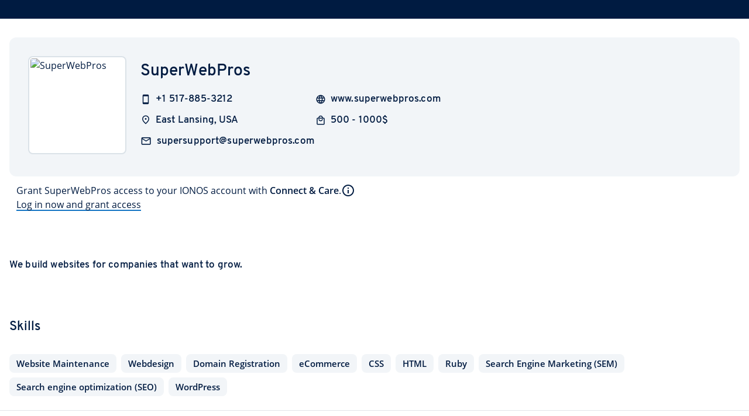

--- FILE ---
content_type: text/html
request_url: https://partnernetwork.ionos.com/partner/superwebpros
body_size: 26966
content:
<!DOCTYPE html><html  lang="us" data-capo=""><head><meta charset="utf-8">
<meta name="viewport" content="width=device-width, initial-scale=1">
<title>SuperWebPros</title>
<style>@font-face{font-family:"Overpass";font-weight:400;font-style:normal;font-display:optional;src:url('/fonts/overpass-regular.woff2') format('woff2');}@font-face{font-family:"Overpass";font-weight:600;font-style:normal;font-display:optional;src:url('/fonts/overpass-semibold.woff2') format('woff2');}@font-face{font-family:"Open Sans";font-weight:400;font-style:normal;font-display:optional;src:url('/fonts/open-sans-regular.woff2') format('woff2');}@font-face{font-family:"Open Sans";font-weight:600;font-style:normal;font-display:optional;src:url('/fonts/open-sans-semibold.woff2') format('woff2');}</style>
<style id="vuetify-theme-stylesheet">:root {
      --v-theme-background: 255,255,255;
      --v-theme-background-overlay-multiplier: 1;
      --v-theme-surface: 255,255,255;
      --v-theme-surface-overlay-multiplier: 1;
      --v-theme-surface-bright: 255,255,255;
      --v-theme-surface-bright-overlay-multiplier: 1;
      --v-theme-surface-light: 238,238,238;
      --v-theme-surface-light-overlay-multiplier: 1;
      --v-theme-surface-variant: 66,66,66;
      --v-theme-surface-variant-overlay-multiplier: 2;
      --v-theme-on-surface-variant: 238,238,238;
      --v-theme-primary: 11,42,99;
      --v-theme-primary-overlay-multiplier: 2;
      --v-theme-primary-darken-1: 31,85,146;
      --v-theme-primary-darken-1-overlay-multiplier: 2;
      --v-theme-secondary: 202,208,212;
      --v-theme-secondary-overlay-multiplier: 1;
      --v-theme-secondary-darken-1: 1,135,134;
      --v-theme-secondary-darken-1-overlay-multiplier: 1;
      --v-theme-error: 200,10,0;
      --v-theme-error-overlay-multiplier: 2;
      --v-theme-info: 20,116,196;
      --v-theme-info-overlay-multiplier: 2;
      --v-theme-success: 15,169,84;
      --v-theme-success-overlay-multiplier: 1;
      --v-theme-warning: 239,131,0;
      --v-theme-warning-overlay-multiplier: 1;
      --v-theme-primaryVariant: 0,27,65;
      --v-theme-primaryVariant-overlay-multiplier: 2;
      --v-theme-on-secondary: 255,255,255;
      --v-theme-secondaryVariant: 20,116,196;
      --v-theme-secondaryVariant-overlay-multiplier: 2;
      --v-theme-accent: 17,199,230;
      --v-theme-accent-overlay-multiplier: 1;
      --v-theme-tertiary: 17,199,230;
      --v-theme-tertiary-overlay-multiplier: 1;
      --v-theme-attention: 215,70,245;
      --v-theme-attention-overlay-multiplier: 1;
      --v-theme-neutral: 151,163,180;
      --v-theme-neutral-overlay-multiplier: 1;
      --v-theme-on-background: 0,0,0;
      --v-theme-on-surface: 0,0,0;
      --v-theme-on-surface-bright: 0,0,0;
      --v-theme-on-surface-light: 0,0,0;
      --v-theme-on-primary: 255,255,255;
      --v-theme-on-primary-darken-1: 255,255,255;
      --v-theme-on-secondary-darken-1: 255,255,255;
      --v-theme-on-error: 255,255,255;
      --v-theme-on-info: 255,255,255;
      --v-theme-on-success: 255,255,255;
      --v-theme-on-warning: 255,255,255;
      --v-theme-on-primaryVariant: 255,255,255;
      --v-theme-on-secondaryVariant: 255,255,255;
      --v-theme-on-accent: 0,0,0;
      --v-theme-on-tertiary: 0,0,0;
      --v-theme-on-attention: 255,255,255;
      --v-theme-on-neutral: 255,255,255;
      --v-border-color: 0, 0, 0;
      --v-border-opacity: 0.12;
      --v-high-emphasis-opacity: 0.87;
      --v-medium-emphasis-opacity: 0.6;
      --v-disabled-opacity: 0.38;
      --v-idle-opacity: 0.04;
      --v-hover-opacity: 0.04;
      --v-focus-opacity: 0.12;
      --v-selected-opacity: 0.08;
      --v-activated-opacity: 0.12;
      --v-pressed-opacity: 0.12;
      --v-dragged-opacity: 0.08;
      --v-theme-kbd: 33, 37, 41;
      --v-theme-on-kbd: 255, 255, 255;
      --v-theme-code: 245, 245, 245;
      --v-theme-on-code: 0, 0, 0;
    }
    .v-theme--light {
      color-scheme: normal;
      --v-theme-background: 255,255,255;
      --v-theme-background-overlay-multiplier: 1;
      --v-theme-surface: 255,255,255;
      --v-theme-surface-overlay-multiplier: 1;
      --v-theme-surface-bright: 255,255,255;
      --v-theme-surface-bright-overlay-multiplier: 1;
      --v-theme-surface-light: 238,238,238;
      --v-theme-surface-light-overlay-multiplier: 1;
      --v-theme-surface-variant: 66,66,66;
      --v-theme-surface-variant-overlay-multiplier: 2;
      --v-theme-on-surface-variant: 238,238,238;
      --v-theme-primary: 11,42,99;
      --v-theme-primary-overlay-multiplier: 2;
      --v-theme-primary-darken-1: 31,85,146;
      --v-theme-primary-darken-1-overlay-multiplier: 2;
      --v-theme-secondary: 202,208,212;
      --v-theme-secondary-overlay-multiplier: 1;
      --v-theme-secondary-darken-1: 1,135,134;
      --v-theme-secondary-darken-1-overlay-multiplier: 1;
      --v-theme-error: 200,10,0;
      --v-theme-error-overlay-multiplier: 2;
      --v-theme-info: 20,116,196;
      --v-theme-info-overlay-multiplier: 2;
      --v-theme-success: 15,169,84;
      --v-theme-success-overlay-multiplier: 1;
      --v-theme-warning: 239,131,0;
      --v-theme-warning-overlay-multiplier: 1;
      --v-theme-primaryVariant: 0,27,65;
      --v-theme-primaryVariant-overlay-multiplier: 2;
      --v-theme-on-secondary: 255,255,255;
      --v-theme-secondaryVariant: 20,116,196;
      --v-theme-secondaryVariant-overlay-multiplier: 2;
      --v-theme-accent: 17,199,230;
      --v-theme-accent-overlay-multiplier: 1;
      --v-theme-tertiary: 17,199,230;
      --v-theme-tertiary-overlay-multiplier: 1;
      --v-theme-attention: 215,70,245;
      --v-theme-attention-overlay-multiplier: 1;
      --v-theme-neutral: 151,163,180;
      --v-theme-neutral-overlay-multiplier: 1;
      --v-theme-on-background: 0,0,0;
      --v-theme-on-surface: 0,0,0;
      --v-theme-on-surface-bright: 0,0,0;
      --v-theme-on-surface-light: 0,0,0;
      --v-theme-on-primary: 255,255,255;
      --v-theme-on-primary-darken-1: 255,255,255;
      --v-theme-on-secondary-darken-1: 255,255,255;
      --v-theme-on-error: 255,255,255;
      --v-theme-on-info: 255,255,255;
      --v-theme-on-success: 255,255,255;
      --v-theme-on-warning: 255,255,255;
      --v-theme-on-primaryVariant: 255,255,255;
      --v-theme-on-secondaryVariant: 255,255,255;
      --v-theme-on-accent: 0,0,0;
      --v-theme-on-tertiary: 0,0,0;
      --v-theme-on-attention: 255,255,255;
      --v-theme-on-neutral: 255,255,255;
      --v-border-color: 0, 0, 0;
      --v-border-opacity: 0.12;
      --v-high-emphasis-opacity: 0.87;
      --v-medium-emphasis-opacity: 0.6;
      --v-disabled-opacity: 0.38;
      --v-idle-opacity: 0.04;
      --v-hover-opacity: 0.04;
      --v-focus-opacity: 0.12;
      --v-selected-opacity: 0.08;
      --v-activated-opacity: 0.12;
      --v-pressed-opacity: 0.12;
      --v-dragged-opacity: 0.08;
      --v-theme-kbd: 33, 37, 41;
      --v-theme-on-kbd: 255, 255, 255;
      --v-theme-code: 245, 245, 245;
      --v-theme-on-code: 0, 0, 0;
    }
    .v-theme--dark {
      color-scheme: dark;
      --v-theme-background: 18,18,18;
      --v-theme-background-overlay-multiplier: 1;
      --v-theme-surface: 33,33,33;
      --v-theme-surface-overlay-multiplier: 1;
      --v-theme-surface-bright: 204,191,214;
      --v-theme-surface-bright-overlay-multiplier: 2;
      --v-theme-surface-light: 66,66,66;
      --v-theme-surface-light-overlay-multiplier: 1;
      --v-theme-surface-variant: 163,163,163;
      --v-theme-surface-variant-overlay-multiplier: 2;
      --v-theme-on-surface-variant: 66,66,66;
      --v-theme-primary: 29,45,66;
      --v-theme-primary-overlay-multiplier: 1;
      --v-theme-primary-darken-1: 39,124,193;
      --v-theme-primary-darken-1-overlay-multiplier: 2;
      --v-theme-secondary: 11,42,99;
      --v-theme-secondary-overlay-multiplier: 1;
      --v-theme-secondary-darken-1: 72,169,166;
      --v-theme-secondary-darken-1-overlay-multiplier: 2;
      --v-theme-error: 156,8,0;
      --v-theme-error-overlay-multiplier: 1;
      --v-theme-info: 20,116,196;
      --v-theme-info-overlay-multiplier: 1;
      --v-theme-success: 12,138,68;
      --v-theme-success-overlay-multiplier: 2;
      --v-theme-warning: 195,107,0;
      --v-theme-warning-overlay-multiplier: 2;
      --v-theme-on-secondary: 255,255,255;
      --v-theme-tertiary: 8,165,197;
      --v-theme-tertiary-overlay-multiplier: 2;
      --v-theme-attention: 130,18,194;
      --v-theme-attention-overlay-multiplier: 1;
      --v-theme-on-background: 255,255,255;
      --v-theme-on-surface: 255,255,255;
      --v-theme-on-surface-bright: 0,0,0;
      --v-theme-on-surface-light: 255,255,255;
      --v-theme-on-primary: 255,255,255;
      --v-theme-on-primary-darken-1: 255,255,255;
      --v-theme-on-secondary-darken-1: 255,255,255;
      --v-theme-on-error: 255,255,255;
      --v-theme-on-info: 255,255,255;
      --v-theme-on-success: 255,255,255;
      --v-theme-on-warning: 255,255,255;
      --v-theme-on-tertiary: 255,255,255;
      --v-theme-on-attention: 255,255,255;
      --v-border-color: 255, 255, 255;
      --v-border-opacity: 0.12;
      --v-high-emphasis-opacity: 1;
      --v-medium-emphasis-opacity: 0.7;
      --v-disabled-opacity: 0.5;
      --v-idle-opacity: 0.1;
      --v-hover-opacity: 0.04;
      --v-focus-opacity: 0.12;
      --v-selected-opacity: 0.08;
      --v-activated-opacity: 0.12;
      --v-pressed-opacity: 0.16;
      --v-dragged-opacity: 0.08;
      --v-theme-kbd: 33, 37, 41;
      --v-theme-on-kbd: 255, 255, 255;
      --v-theme-code: 52, 52, 52;
      --v-theme-on-code: 204, 204, 204;
    }
    .bg-background {
      --v-theme-overlay-multiplier: var(--v-theme-background-overlay-multiplier);
      background-color: rgb(var(--v-theme-background)) !important;
      color: rgb(var(--v-theme-on-background)) !important;
    }
    .bg-surface {
      --v-theme-overlay-multiplier: var(--v-theme-surface-overlay-multiplier);
      background-color: rgb(var(--v-theme-surface)) !important;
      color: rgb(var(--v-theme-on-surface)) !important;
    }
    .bg-surface-bright {
      --v-theme-overlay-multiplier: var(--v-theme-surface-bright-overlay-multiplier);
      background-color: rgb(var(--v-theme-surface-bright)) !important;
      color: rgb(var(--v-theme-on-surface-bright)) !important;
    }
    .bg-surface-light {
      --v-theme-overlay-multiplier: var(--v-theme-surface-light-overlay-multiplier);
      background-color: rgb(var(--v-theme-surface-light)) !important;
      color: rgb(var(--v-theme-on-surface-light)) !important;
    }
    .bg-surface-variant {
      --v-theme-overlay-multiplier: var(--v-theme-surface-variant-overlay-multiplier);
      background-color: rgb(var(--v-theme-surface-variant)) !important;
      color: rgb(var(--v-theme-on-surface-variant)) !important;
    }
    .bg-primary {
      --v-theme-overlay-multiplier: var(--v-theme-primary-overlay-multiplier);
      background-color: rgb(var(--v-theme-primary)) !important;
      color: rgb(var(--v-theme-on-primary)) !important;
    }
    .bg-primary-darken-1 {
      --v-theme-overlay-multiplier: var(--v-theme-primary-darken-1-overlay-multiplier);
      background-color: rgb(var(--v-theme-primary-darken-1)) !important;
      color: rgb(var(--v-theme-on-primary-darken-1)) !important;
    }
    .bg-secondary {
      --v-theme-overlay-multiplier: var(--v-theme-secondary-overlay-multiplier);
      background-color: rgb(var(--v-theme-secondary)) !important;
      color: rgb(var(--v-theme-on-secondary)) !important;
    }
    .bg-secondary-darken-1 {
      --v-theme-overlay-multiplier: var(--v-theme-secondary-darken-1-overlay-multiplier);
      background-color: rgb(var(--v-theme-secondary-darken-1)) !important;
      color: rgb(var(--v-theme-on-secondary-darken-1)) !important;
    }
    .bg-error {
      --v-theme-overlay-multiplier: var(--v-theme-error-overlay-multiplier);
      background-color: rgb(var(--v-theme-error)) !important;
      color: rgb(var(--v-theme-on-error)) !important;
    }
    .bg-info {
      --v-theme-overlay-multiplier: var(--v-theme-info-overlay-multiplier);
      background-color: rgb(var(--v-theme-info)) !important;
      color: rgb(var(--v-theme-on-info)) !important;
    }
    .bg-success {
      --v-theme-overlay-multiplier: var(--v-theme-success-overlay-multiplier);
      background-color: rgb(var(--v-theme-success)) !important;
      color: rgb(var(--v-theme-on-success)) !important;
    }
    .bg-warning {
      --v-theme-overlay-multiplier: var(--v-theme-warning-overlay-multiplier);
      background-color: rgb(var(--v-theme-warning)) !important;
      color: rgb(var(--v-theme-on-warning)) !important;
    }
    .bg-primaryVariant {
      --v-theme-overlay-multiplier: var(--v-theme-primaryVariant-overlay-multiplier);
      background-color: rgb(var(--v-theme-primaryVariant)) !important;
      color: rgb(var(--v-theme-on-primaryVariant)) !important;
    }
    .bg-secondaryVariant {
      --v-theme-overlay-multiplier: var(--v-theme-secondaryVariant-overlay-multiplier);
      background-color: rgb(var(--v-theme-secondaryVariant)) !important;
      color: rgb(var(--v-theme-on-secondaryVariant)) !important;
    }
    .bg-accent {
      --v-theme-overlay-multiplier: var(--v-theme-accent-overlay-multiplier);
      background-color: rgb(var(--v-theme-accent)) !important;
      color: rgb(var(--v-theme-on-accent)) !important;
    }
    .bg-tertiary {
      --v-theme-overlay-multiplier: var(--v-theme-tertiary-overlay-multiplier);
      background-color: rgb(var(--v-theme-tertiary)) !important;
      color: rgb(var(--v-theme-on-tertiary)) !important;
    }
    .bg-attention {
      --v-theme-overlay-multiplier: var(--v-theme-attention-overlay-multiplier);
      background-color: rgb(var(--v-theme-attention)) !important;
      color: rgb(var(--v-theme-on-attention)) !important;
    }
    .bg-neutral {
      --v-theme-overlay-multiplier: var(--v-theme-neutral-overlay-multiplier);
      background-color: rgb(var(--v-theme-neutral)) !important;
      color: rgb(var(--v-theme-on-neutral)) !important;
    }
    .text-background {
      color: rgb(var(--v-theme-background)) !important;
    }
    .border-background {
      --v-border-color: var(--v-theme-background);
    }
    .text-surface {
      color: rgb(var(--v-theme-surface)) !important;
    }
    .border-surface {
      --v-border-color: var(--v-theme-surface);
    }
    .text-surface-bright {
      color: rgb(var(--v-theme-surface-bright)) !important;
    }
    .border-surface-bright {
      --v-border-color: var(--v-theme-surface-bright);
    }
    .text-surface-light {
      color: rgb(var(--v-theme-surface-light)) !important;
    }
    .border-surface-light {
      --v-border-color: var(--v-theme-surface-light);
    }
    .text-surface-variant {
      color: rgb(var(--v-theme-surface-variant)) !important;
    }
    .border-surface-variant {
      --v-border-color: var(--v-theme-surface-variant);
    }
    .on-surface-variant {
      color: rgb(var(--v-theme-on-surface-variant)) !important;
    }
    .text-primary {
      color: rgb(var(--v-theme-primary)) !important;
    }
    .border-primary {
      --v-border-color: var(--v-theme-primary);
    }
    .text-primary-darken-1 {
      color: rgb(var(--v-theme-primary-darken-1)) !important;
    }
    .border-primary-darken-1 {
      --v-border-color: var(--v-theme-primary-darken-1);
    }
    .text-secondary {
      color: rgb(var(--v-theme-secondary)) !important;
    }
    .border-secondary {
      --v-border-color: var(--v-theme-secondary);
    }
    .text-secondary-darken-1 {
      color: rgb(var(--v-theme-secondary-darken-1)) !important;
    }
    .border-secondary-darken-1 {
      --v-border-color: var(--v-theme-secondary-darken-1);
    }
    .text-error {
      color: rgb(var(--v-theme-error)) !important;
    }
    .border-error {
      --v-border-color: var(--v-theme-error);
    }
    .text-info {
      color: rgb(var(--v-theme-info)) !important;
    }
    .border-info {
      --v-border-color: var(--v-theme-info);
    }
    .text-success {
      color: rgb(var(--v-theme-success)) !important;
    }
    .border-success {
      --v-border-color: var(--v-theme-success);
    }
    .text-warning {
      color: rgb(var(--v-theme-warning)) !important;
    }
    .border-warning {
      --v-border-color: var(--v-theme-warning);
    }
    .text-primaryVariant {
      color: rgb(var(--v-theme-primaryVariant)) !important;
    }
    .border-primaryVariant {
      --v-border-color: var(--v-theme-primaryVariant);
    }
    .on-secondary {
      color: rgb(var(--v-theme-on-secondary)) !important;
    }
    .text-secondaryVariant {
      color: rgb(var(--v-theme-secondaryVariant)) !important;
    }
    .border-secondaryVariant {
      --v-border-color: var(--v-theme-secondaryVariant);
    }
    .text-accent {
      color: rgb(var(--v-theme-accent)) !important;
    }
    .border-accent {
      --v-border-color: var(--v-theme-accent);
    }
    .text-tertiary {
      color: rgb(var(--v-theme-tertiary)) !important;
    }
    .border-tertiary {
      --v-border-color: var(--v-theme-tertiary);
    }
    .text-attention {
      color: rgb(var(--v-theme-attention)) !important;
    }
    .border-attention {
      --v-border-color: var(--v-theme-attention);
    }
    .text-neutral {
      color: rgb(var(--v-theme-neutral)) !important;
    }
    .border-neutral {
      --v-border-color: var(--v-theme-neutral);
    }
    .on-background {
      color: rgb(var(--v-theme-on-background)) !important;
    }
    .on-surface {
      color: rgb(var(--v-theme-on-surface)) !important;
    }
    .on-surface-bright {
      color: rgb(var(--v-theme-on-surface-bright)) !important;
    }
    .on-surface-light {
      color: rgb(var(--v-theme-on-surface-light)) !important;
    }
    .on-primary {
      color: rgb(var(--v-theme-on-primary)) !important;
    }
    .on-primary-darken-1 {
      color: rgb(var(--v-theme-on-primary-darken-1)) !important;
    }
    .on-secondary-darken-1 {
      color: rgb(var(--v-theme-on-secondary-darken-1)) !important;
    }
    .on-error {
      color: rgb(var(--v-theme-on-error)) !important;
    }
    .on-info {
      color: rgb(var(--v-theme-on-info)) !important;
    }
    .on-success {
      color: rgb(var(--v-theme-on-success)) !important;
    }
    .on-warning {
      color: rgb(var(--v-theme-on-warning)) !important;
    }
    .on-primaryVariant {
      color: rgb(var(--v-theme-on-primaryVariant)) !important;
    }
    .on-secondaryVariant {
      color: rgb(var(--v-theme-on-secondaryVariant)) !important;
    }
    .on-accent {
      color: rgb(var(--v-theme-on-accent)) !important;
    }
    .on-tertiary {
      color: rgb(var(--v-theme-on-tertiary)) !important;
    }
    .on-attention {
      color: rgb(var(--v-theme-on-attention)) !important;
    }
    .on-neutral {
      color: rgb(var(--v-theme-on-neutral)) !important;
    }
</style>
<link rel="stylesheet" href="https://var.uicdn.net/shopsshort/privacy/v1/bundle.css">
<style>.v-alert--variant-outlined[data-v-7184612f]{border-width:3px}.v-alert .text-title-large[data-v-7184612f]{line-height:24px}.v-alert[data-v-7184612f] .v-alert__close .v-btn{margin-bottom:-8px;margin-top:-8px}.v-alert[data-v-7184612f] .v-icon{font-size:24px!important;height:24px!important;margin:2px 0!important;width:24px!important}.v-alert.v-alert--variant-flat[data-v-7184612f]:not([class*=bg-]) .v-btn .v-icon,.v-alert[data-v-7184612f]:not(.v-alert--variant-flat) .v-btn .v-icon{color:rgb(var(--v-theme-neutral))}.v-theme--light .v-alert[data-v-7184612f]:not(.v-alert--variant-flat) .v-alert__content{color:#001b41}.v-theme--dark .v-alert[data-v-7184612f]:not(.v-alert--variant-flat) .v-alert__content{color:#fff}[data-v-b4adaeac]{--underline-width:2px}@keyframes animate-b4adaeac{0%{background-size:100% var(--underline-width),0 var(--underline-width)}to{background-size:0 var(--underline-width),100% var(--underline-width)}}a[data-v-b4adaeac]{background:none,linear-gradient(90deg,#1474c4,#1474c4);background-position:100% 100%,0 100%;background-repeat:no-repeat;background-size:0 var(--underline-width),100% var(--underline-width);cursor:pointer;display:inline;line-height:1.5;text-decoration:initial;transition:background-size .4s;white-space:nowrap}a .v-icon[data-v-b4adaeac]{vertical-align:sub}a[data-v-b4adaeac]:focus,a[data-v-b4adaeac]:hover{animation:animate-b4adaeac .4s normal forwards}a:not(.disabled).text-error[data-v-b4adaeac]{background-image:none,linear-gradient(to right,rgb(var(--v-theme-error)),rgb(var(--v-theme-error)))}a.blank[data-v-b4adaeac]{background-size:100% var(--underline-width),0 var(--underline-width)}a.blank[data-v-b4adaeac]:focus,a.blank[data-v-b4adaeac]:hover{background-size:0 var(--underline-width),100% var(--underline-width)}a.disabled[data-v-b4adaeac]{background-image:none,linear-gradient(90deg,#b2b2b2,#b2b2b2);color:#b2b2b2!important;cursor:auto;pointer-events:none}a.disabled[data-v-b4adaeac]:hover{text-decoration:initial}a.loading[data-v-b4adaeac]{cursor:auto}a.loading[data-v-b4adaeac]:hover{text-decoration:initial}.vertical-align-unset[data-v-b4adaeac]{vertical-align:unset!important}.no-click[data-v-b4adaeac]{pointer-events:none}.v-theme--light a[data-v-b4adaeac]{color:#001b41}.v-theme--dark a[data-v-b4adaeac]{color:#fff}.h-text[data-v-b4adaeac]{height:1.5rem}.v-btn__content[data-v-4dab4a62]{line-height:24px}.v-btn--variant-outlined[data-v-4dab4a62]{border-width:2px}.v-theme--light .v-btn__content[data-v-4dab4a62]{color:#001b41}.v-theme--light .text-neutral[data-v-4dab4a62]{border-color:#66768d!important;color:#001b41!important}[data-v-9f78d005] .v-selection-control--dirty .v-switch__thumb{background-color:#0b2a63!important}.ionos-check-switch[data-v-9f78d005]{position:relative}.background-icon[data-v-9f78d005]>*{color:#fff;margin:0 6px;pointer-events:none;position:absolute;top:50%;transform:translateY(-50%);z-index:10}.opacity-60[data-v-72725241]{opacity:.6}.v-footer[data-v-2fd439fb] a{color:#001b41!important}.oao-statuspage-overall-status[data-v-2fd439fb]{font-size:16px!important}.close-icon-btn[data-v-8005f36a]{position:absolute;right:24px;top:24px}.color-on-light[data-v-25138b4e]{color:#003d8f}.color-on-dark[data-v-25138b4e]{color:#fff}.brand-icon_suffix[data-v-25138b4e]{font-family:Overpass,Arial,Arial Narrow,sans-serif;font-size:30px;font-weight:500;line-height:30px}.brand-icon_icon[data-v-25138b4e]{display:inline-block;height:32px;width:109px}.brand-icon_icon.size-large[data-v-25138b4e]{height:40px;width:136px}.v-app-bar[data-v-e7736bbb],.v-system-bar[data-v-e7736bbb]{-webkit-font-smoothing:initial;-moz-osx-font-smoothing:initial}[data-v-e7736bbb] .v-app-bar .v-breadcrumbs-divider i,[data-v-e7736bbb] .v-app-bar .v-breadcrumbs-item,[data-v-e7736bbb] .v-app-bar .v-breadcrumbs-item i{color:#fff9!important}[data-v-e7736bbb] .v-app-bar .v-breadcrumbs-divider i.v-breadcrumbs-item--disabled,[data-v-e7736bbb] .v-app-bar .v-breadcrumbs-item i.v-breadcrumbs-item--disabled,[data-v-e7736bbb] .v-app-bar .v-breadcrumbs-item.v-breadcrumbs-item--disabled{color:#fff!important;opacity:1}[data-v-e7736bbb] .v-app-bar .v-breadcrumbs-divider{display:flex}[data-v-e7736bbb] .v-app-bar .v-breadcrumbs-divider i{font-size:18px}[data-v-e7736bbb] .v-app-bar .v-breadcrumbs-item:hover{color:#fff!important;cursor:pointer;text-decoration:none}[data-v-e7736bbb] .v-app-bar .v-breadcrumbs-item{font-size:14px}.v-breadcrumbs[data-v-e7736bbb]{height:48px}.v-list[data-v-e7736bbb]{padding:0!important}[data-v-c58782e9] .v-pagination__item,[data-v-c58782e9] .v-pagination__navigation{background:none!important;box-shadow:none}[data-v-c58782e9] .v-pagination__item:focus,[data-v-c58782e9] .v-pagination__navigation:focus{outline-width:1px}.v-pagination[data-v-c58782e9]{width:unset}[data-v-533f43c4] .v-field{border-radius:32px;--v-input-padding-top:2px!important}[data-v-533f43c4] .v-field__input{min-height:32px}.v-chip[data-v-533f43c4]{font-size:16px;font-weight:unset;--v-chip-height:35px;border-color:#dbe2e8;padding-left:16px;padding-right:20px}.v-chip-group[data-v-9407a5c4]{padding:0}.v-chip[data-v-9407a5c4]{font-weight:unset;--v-chip-height:35px;border-color:#dbe2e8;font-size:16px;margin:0!important;padding-left:16px;padding-right:20px}.v-chip.unfilled[data-v-9407a5c4] .v-chip__content{opacity:.38}.ionos-vuetify svg{fill:currentColor}.ionos-vuetify svg.clickable{color:#001b41}.ionos-vuetify svg.clickable:hover{color:#1474c4;cursor:pointer}.ionos-vuetify .material-icons{display:inline-block;font-family:Material Icons Outlined;font-style:normal;font-weight:400;letter-spacing:normal;line-height:1;text-transform:none;white-space:nowrap;word-wrap:normal;direction:ltr;-webkit-font-smoothing:antialiased;-moz-osx-font-smoothing:grayscale;font-feature-settings:"liga";text-rendering:optimizeLegibility}.v-theme--light .text-primary{color:#0b2a63!important}.v-theme--light .bg-primary{background-color:#0b2a63!important}.v-theme--light .on-primary{color:#fff!important}.v-theme--light .border-primary{border-color:#095bb1!important}.v-theme--light .on-primary-subdued{color:#97a3b4!important}.v-theme--light .on-primary-interactive{color:#7fe4f6!important}.v-theme--light .on-primary-highlight{color:#fa0!important}.v-theme--light .on-primary-outline{color:#095bb1!important}.v-theme--light .text-primary-variant{color:#001b41!important}.v-theme--light .bg-primary-variant{background-color:#001b41!important}.v-theme--light .on-primary-variant{color:#fff!important}.v-theme--light .border-primary-variant{border-color:#003d8f!important}.v-theme--light .on-primary-variant-subdued{color:#97a3b4!important}.v-theme--light .on-primary-variant-interactive{color:#11c7e6!important}.v-theme--light .on-primary-variant-highlight{color:#fa0!important}.v-theme--light .on-primary-variant-outline,.v-theme--light .text-secondary{color:#003d8f!important}.v-theme--light .bg-secondary{background-color:#003d8f!important}.v-theme--light .on-secondary{color:#fff!important}.v-theme--light .border-secondary{border-color:#465a75!important}.v-theme--light .on-secondary-subdued{color:#95caeb!important}.v-theme--light .on-secondary-interactive{color:#11c7e6!important}.v-theme--light .on-secondary-highlight{color:#fa0!important}.v-theme--light .on-secondary-outline,.v-theme--light .text-secondary-variant{color:#465a75!important}.v-theme--light .bg-secondary-variant{background-color:#465a75!important}.v-theme--light .on-secondary-variant{color:#fff!important}.v-theme--light .border-secondary-variant{border-color:#97a3b4!important}.v-theme--light .on-secondary-variant-subdued{color:#dbe2e8!important}.v-theme--light .on-secondary-variant-interactive{color:#7fe4f6!important}.v-theme--light .on-secondary-variant-highlight{color:#ffd176!important}.v-theme--light .on-secondary-variant-outline{color:#97a3b4!important}.v-theme--light .text-tertiary{color:#11c7e6!important}.v-theme--light .bg-tertiary{background-color:#11c7e6!important}.v-theme--light .on-tertiary{color:#02102b!important}.v-theme--light .border-tertiary{border-color:#08a5c5!important}.v-theme--light .on-tertiary-subdued{color:#003d4b!important}.v-theme--light .on-tertiary-outline{color:#08a5c5!important}.v-theme--light .text-surface{color:#fff!important}.v-theme--light .bg-surface{background-color:#fff!important}.v-theme--light .on-surface{color:#001b41!important}.v-theme--light .border-surface{border-color:#dbe2e8!important}.v-theme--light .on-surface-subdued{color:#66768d!important}.v-theme--light .on-surface-interactive{color:#1474c4!important}.v-theme--light .on-surface-highlight{color:#b410e7!important}.v-theme--light .on-surface-outline{color:#dbe2e8!important}.v-theme--light .text-surface-variant{color:#f2f5f8!important}.v-theme--light .bg-surface-variant{background-color:#f2f5f8!important}.v-theme--light .on-surface-variant{color:#001b41!important}.v-theme--light .border-surface-variant{border-color:#dbe2e8!important}.v-theme--light .on-surface-variant-subdued{color:#465a75!important}.v-theme--light .on-surface-variant-interactive{color:#095bb1!important}.v-theme--light .on-surface-variant-highlight{color:#b410e7!important}.v-theme--light .on-surface-variant-outline{color:#dbe2e8!important}.v-theme--light .text-background{color:#fff!important}.v-theme--light .bg-background{background-color:#fff!important}.v-theme--light .on-background{color:#001b41!important}.v-theme--light .border-background{border-color:#dbe2e8!important}.v-theme--light .on-background-subdued{color:#66768d!important}.v-theme--light .on-background-interactive{color:#1474c4!important}.v-theme--light .on-background-highlight{color:#b410e7!important}.v-theme--light .on-background-outline{color:#dbe2e8!important}.v-theme--light .text-background-variant{color:#f2f5f8!important}.v-theme--light .bg-background-variant{background-color:#f2f5f8!important}.v-theme--light .on-background-variant{color:#001b41!important}.v-theme--light .border-background-variant{border-color:#dbe2e8!important}.v-theme--light .on-background-variant-subdued{color:#465a75!important}.v-theme--light .on-background-variant-interactive{color:#095bb1!important}.v-theme--light .on-background-variant-highlight{color:#b410e7!important}.v-theme--light .on-background-variant-outline{color:#dbe2e8!important}.v-theme--light .border-primary{border-color:#0b2a63!important}.v-theme--light .border-primary-variant{border-color:#001b41!important}.v-theme--light .border-secondary{border-color:#003d8f!important}.v-theme--light .border-secondary-variant{border-color:#465a75!important}.v-theme--light .border-tertiary{border-color:#11c7e6!important}.v-theme--dark .text-primary{color:#0b2a63!important}.v-theme--dark .bg-primary{background-color:#0b2a63!important}.v-theme--dark .on-primary{color:#fff!important}.v-theme--dark .border-primary{border-color:#095bb1!important}.v-theme--dark .on-primary-subdued{color:#97a3b4!important}.v-theme--dark .on-primary-interactive{color:#7fe4f6!important}.v-theme--dark .on-primary-highlight{color:#fa0!important}.v-theme--dark .on-primary-outline{color:#095bb1!important}.v-theme--dark .text-primary-variant{color:#001b41!important}.v-theme--dark .bg-primary-variant{background-color:#001b41!important}.v-theme--dark .on-primary-variant{color:#fff!important}.v-theme--dark .border-primary-variant{border-color:#003d8f!important}.v-theme--dark .on-primary-variant-subdued{color:#97a3b4!important}.v-theme--dark .on-primary-variant-interactive{color:#11c7e6!important}.v-theme--dark .on-primary-variant-highlight{color:#fa0!important}.v-theme--dark .on-primary-variant-outline,.v-theme--dark .text-secondary{color:#003d8f!important}.v-theme--dark .bg-secondary{background-color:#003d8f!important}.v-theme--dark .on-secondary{color:#fff!important}.v-theme--dark .border-secondary{border-color:#465a75!important}.v-theme--dark .on-secondary-subdued{color:#95caeb!important}.v-theme--dark .on-secondary-interactive{color:#11c7e6!important}.v-theme--dark .on-secondary-highlight{color:#fa0!important}.v-theme--dark .on-secondary-outline,.v-theme--dark .text-secondary-variant{color:#465a75!important}.v-theme--dark .bg-secondary-variant{background-color:#465a75!important}.v-theme--dark .on-secondary-variant{color:#fff!important}.v-theme--dark .border-secondary-variant{border-color:#97a3b4!important}.v-theme--dark .on-secondary-variant-subdued{color:#dbe2e8!important}.v-theme--dark .on-secondary-variant-interactive{color:#7fe4f6!important}.v-theme--dark .on-secondary-variant-highlight{color:#ffd176!important}.v-theme--dark .on-secondary-variant-outline{color:#97a3b4!important}.v-theme--dark .text-tertiary{color:#11c7e6!important}.v-theme--dark .bg-tertiary{background-color:#11c7e6!important}.v-theme--dark .on-tertiary{color:#02102b!important}.v-theme--dark .border-tertiary{border-color:#08a5c5!important}.v-theme--dark .on-tertiary-subdued{color:#003d4b!important}.v-theme--dark .on-tertiary-outline{color:#08a5c5!important}.v-theme--dark .text-surface{color:#0a121c!important}.v-theme--dark .bg-surface{background-color:#0a121c!important}.v-theme--dark .on-surface{color:#fff!important}.v-theme--dark .border-surface{border-color:#1d2d42!important}.v-theme--dark .on-surface-subdued{color:#97a3b4!important}.v-theme--dark .on-surface-interactive{color:#08a5c5!important}.v-theme--dark .on-surface-highlight{color:#d746f5!important}.v-theme--dark .on-surface-outline{color:#1d2d42!important}.v-theme--dark .text-surface-variant{color:#02102b!important}.v-theme--dark .bg-surface-variant{background-color:#02102b!important}.v-theme--dark .on-surface-variant{color:#f2f5f8!important}.v-theme--dark .border-surface-variant{border-color:#0b2a63!important}.v-theme--dark .on-surface-variant-subdued{color:#97a3b4!important}.v-theme--dark .on-surface-variant-interactive{color:#08a5c5!important}.v-theme--dark .on-surface-variant-highlight{color:#d746f5!important}.v-theme--dark .on-surface-variant-outline{color:#0b2a63!important}.v-theme--dark .text-background{color:#0a121c!important}.v-theme--dark .bg-background{background-color:#0a121c!important}.v-theme--dark .on-background{color:#fff!important}.v-theme--dark .border-background{border-color:#1d2d42!important}.v-theme--dark .on-background-subdued{color:#97a3b4!important}.v-theme--dark .on-background-interactive{color:#08a5c5!important}.v-theme--dark .on-background-highlight{color:#d746f5!important}.v-theme--dark .on-background-outline{color:#1d2d42!important}.v-theme--dark .text-background-variant{color:#02102b!important}.v-theme--dark .bg-background-variant{background-color:#02102b!important}.v-theme--dark .on-background-variant{color:#f2f5f8!important}.v-theme--dark .border-background-variant{border-color:#0b2a63!important}.v-theme--dark .on-background-variant-subdued{color:#97a3b4!important}.v-theme--dark .on-background-variant-interactive{color:#08a5c5!important}.v-theme--dark .on-background-variant-highlight{color:#d746f5!important}.v-theme--dark .on-background-variant-outline{color:#0b2a63!important}.v-theme--dark .border-primary{border-color:#0b2a63!important}.v-theme--dark .border-primary-variant{border-color:#001b41!important}.v-theme--dark .border-secondary{border-color:#003d8f!important}.v-theme--dark .border-secondary-variant{border-color:#465a75!important}.v-theme--dark .border-tertiary{border-color:#11c7e6!important}.space-x-0>:not(:first-child){margin-left:0}.space-y-0>:not(:first-child){margin-top:0}.z-0{z-index:0}.space-x-1>:not(:first-child){margin-left:.25rem}.space-y-1>:not(:first-child){margin-top:.25rem}.z-1{z-index:1}.space-x-2>:not(:first-child){margin-left:.5rem}.space-y-2>:not(:first-child){margin-top:.5rem}.z-2{z-index:2}.space-x-3>:not(:first-child){margin-left:.75rem}.space-y-3>:not(:first-child){margin-top:.75rem}.z-3{z-index:3}.space-x-4>:not(:first-child){margin-left:1rem}.space-y-4>:not(:first-child){margin-top:1rem}.z-4{z-index:4}.space-x-5>:not(:first-child){margin-left:1.25rem}.space-y-5>:not(:first-child){margin-top:1.25rem}.z-5{z-index:5}.space-x-6>:not(:first-child){margin-left:1.5rem}.space-y-6>:not(:first-child){margin-top:1.5rem}.z-6{z-index:6}.space-x-7>:not(:first-child){margin-left:1.75rem}.space-y-7>:not(:first-child){margin-top:1.75rem}.z-7{z-index:7}.space-x-8>:not(:first-child){margin-left:2rem}.space-y-8>:not(:first-child){margin-top:2rem}.z-8{z-index:8}.space-x-9>:not(:first-child){margin-left:2.25rem}.space-y-9>:not(:first-child){margin-top:2.25rem}.z-9{z-index:9}.space-x-10>:not(:first-child){margin-left:2.5rem}.space-y-10>:not(:first-child){margin-top:2.5rem}.z-10{z-index:10}.space-x-11>:not(:first-child){margin-left:2.75rem}.space-y-11>:not(:first-child){margin-top:2.75rem}.z-11{z-index:11}.space-x-12>:not(:first-child){margin-left:3rem}.space-y-12>:not(:first-child){margin-top:3rem}.z-12{z-index:12}.space-x-13>:not(:first-child){margin-left:3.25rem}.space-y-13>:not(:first-child){margin-top:3.25rem}.z-13{z-index:13}.space-x-14>:not(:first-child){margin-left:3.5rem}.space-y-14>:not(:first-child){margin-top:3.5rem}.z-14{z-index:14}.space-x-15>:not(:first-child){margin-left:3.75rem}.space-y-15>:not(:first-child){margin-top:3.75rem}.z-15{z-index:15}.space-x-16>:not(:first-child){margin-left:4rem}.space-y-16>:not(:first-child){margin-top:4rem}.z-16{z-index:16}.v-application .fill-height{height:100%}.v-application .fill-width{width:100%}.v-application .relative{position:relative}.v-application .absolute{position:absolute}.v-application .absolute-fit{bottom:0;left:0;right:0;top:0}.v-application .flex-center{align-items:center;display:flex;justify-content:center}.v-application .text-primary{color:var(--v-primary-base)}.v-application .font-family-headline{font-family:Overpass,Arial,Arial Narrow,sans-serif}.v-application .text-light{color:#828689}.v-application .text-overflow-ellipsis{overflow-x:hidden;text-overflow:ellipsis}.v-application .color-text-on-dark{color:#f6f7f9}.v-application .background-primary{background:#f8f8f8}.v-application .page-section-secondary{background:#dbe2e8}.v-application .page-section-primary{background:#fff}.v-application .background-variant{background:#f2f5f8!important}.v-application .border-1{border-width:1px!important}.v-application .text--on-surface-variant-subdued{color:#465a75}.ionos-vuetify .v-card--variant-outlined{background:#fff;border-color:#dbe2e8;border-width:2px}.ionos-vuetify .v-card-subtitle,.ionos-vuetify .v-card-title{font-family:Overpass,Arial,Arial Narrow,sans-serif}.ionos-vuetify .v-card-title{padding:1.25rem 1.5rem}.ionos-vuetify .v-card-subtitle{margin-top:-1rem;padding-bottom:1rem}.ionos-vuetify .v-card-text{padding:1rem 1.5rem}.ionos-vuetify .v-card-actions{padding-bottom:1rem;padding-top:1rem}.ionos-vuetify .v-card-actions .v-btn{padding:0 1rem}.ionos-vuetify .v-expansion-panel{border:2px solid rgba(var(--v-border-color),var(--v-border-opacity))}.ionos-vuetify .v-expansion-panel:not(:first-child):after{border:none!important}.ionos-vuetify .v-expansion-panel .v-expansion-panel-title__overlay{background:transparent}.ionos-vuetify .v-expansion-panel-title:not(.v-expansion-panel-title__icon){font-family:Overpass,Arial,Arial Narrow,sans-serif;font-weight:600}.ionos-vuetify .v-expansion-panel-title__icon{font-size:16px}.ionos-vuetify .v-expansion-panels .v-expansion-panel:not(:first-child){border-top-width:0}.ionos-vuetify .v-expansion-panels--variant-default .v-expansion-panel--active+.v-expansion-panel,.ionos-vuetify .v-expansion-panels--variant-default .v-expansion-panel--active:not(:first-child),.ionos-vuetify .v-expansion-panels--variant-inset .v-expansion-panel--active+.v-expansion-panel,.ionos-vuetify .v-expansion-panels--variant-inset .v-expansion-panel--active:not(:first-child),.ionos-vuetify .v-expansion-panels--variant-popout .v-expansion-panel--active+.v-expansion-panel,.ionos-vuetify .v-expansion-panels--variant-popout .v-expansion-panel--active:not(:first-child){border-top-width:2px}.ionos-vuetify .v-navigation-drawer .v-list-item{border-radius:24px}.ionos-vuetify .v-navigation-drawer .v-list-item .v-list-item__prepend{max-width:40px;padding-inline-end:4px}.ionos-vuetify .v-navigation-drawer .v-list-item .v-list-item__prepend i{color:#001b41;font-size:24px;opacity:unset;padding-inline-start:8px}.ionos-vuetify .v-navigation-drawer .v-list-item .v-list-item-title{color:#001b41;font-family:Overpass,Arial,Arial Narrow,sans-serif;font-size:17px;font-weight:600;line-height:24px}.ionos-vuetify .v-navigation-drawer .v-list-group__items .v-list-item{transition:padding-left .2s}.ionos-vuetify .v-navigation-drawer.v-navigation-drawer--expand-on-hover:not(.v-navigation-drawer--is-hovering) .v-list-group__items .v-list-item{padding-inline-start:8px!important}.ionos-vuetify .v-field--variant-solo{border:1px solid #dbe2e8;box-shadow:none}.ionos-vuetify .v-field--variant-solo.v-field--focused{border-color:#465a75}.ionos-vuetify .v-field--variant-solo.v-field--error{border-color:rgb(var(--v-theme-error))}.ionos-vuetify .v-field--variant-solo .v-field__loader{bottom:-2px;left:10px!important;right:10px;width:unset}.ionos-vuetify .v-field__append-inner>.v-icon,.ionos-vuetify .v-field__clearable>.v-icon,.ionos-vuetify .v-field__prepend-inner>.v-icon,.ionos-vuetify .v-input__append>.v-icon,.ionos-vuetify .v-input__details>.v-icon,.ionos-vuetify .v-input__prepend>.v-icon{color:#66768d;opacity:1}.ionos-vuetify input[type=date]::-webkit-calendar-picker-indicator,.ionos-vuetify input[type=datetime-local]::-webkit-calendar-picker-indicator{cursor:pointer;margin-right:12px;opacity:.6;position:absolute;right:0}.v-menu .v-overlay__content:has(>.v-list){max-height:276px!important}.ionos-vuetify .v-field__input input::-moz-placeholder{color:#001b41;opacity:.38}.ionos-vuetify .v-field-label,.ionos-vuetify .v-field__input input::placeholder{color:#001b41;opacity:.38}.ionos-vuetify .v-chip{border-radius:8px;color:#001b41}.ionos-vuetify .v-chip.v-chip--size-small,.ionos-vuetify .v-chip.v-chip--size-x-small{border-radius:4px}.ionos-vuetify .v-chip .v-chip__underlay{opacity:.05}.ionos-vuetify .v-chip.v-chip--outlined{border-color:#66768d}.ionos-vuetify .v-btn--icon{font-size:16px}.ionos-vuetify .v-messages{opacity:1}.ionos-vuetify .v-dialog .v-overlay__content .v-card .v-card-title{padding:2rem 2rem 1.25rem}.ionos-vuetify .v-dialog .v-overlay__content .v-card .v-card-subtitle{padding:0 2rem .5rem}.ionos-vuetify .v-dialog .v-overlay__content .v-card .v-card-text{padding:1rem 2rem}.ionos-vuetify .v-dialog .v-overlay__content .v-card .v-card-actions{padding:1rem 2rem 1.5rem}.ionos-vuetify .v-alert{margin-bottom:1rem}.ionos-vuetify .v-table.v-table--density-compact th{font-size:15px!important}.ionos-vuetify .v-table.v-table--density-compact td{font-size:14px!important}.ionos-vuetify .v-table th{color:#001b41!important;font-family:Overpass,Arial,Arial Narrow,sans-serif!important;font-size:17px!important;font-weight:600!important;padding:.5rem .75rem!important}.ionos-vuetify .v-table td,.ionos-vuetify .v-table th{letter-spacing:.15px!important;line-height:24px!important}.ionos-vuetify .v-table td{font-family:Open Sans,Arial,Narrow,sans-serif!important;font-size:16px!important;font-weight:400!important;padding:1.25rem .75rem!important}.ionos-vuetify .v-tooltip>.v-overlay__content{max-width:400px!important}.v-theme--light{--v-theme-surface-variant:242,245,248!important;--v-theme-on-surface:0,27,65!important;--v-theme-on-background:0,27,65!important;--v-high-emphasis-opacity:1!important}</style>
<style>.ionos-vuetify svg{fill:currentColor}.ionos-vuetify svg.clickable{color:#001b41}.ionos-vuetify svg.clickable:hover{color:#1474c4;cursor:pointer}.ionos-vuetify .material-icons{display:inline-block;font-family:Material Icons Outlined;font-style:normal;font-weight:400;letter-spacing:normal;line-height:1;text-transform:none;white-space:nowrap;word-wrap:normal;direction:ltr;-webkit-font-smoothing:antialiased;-moz-osx-font-smoothing:grayscale;font-feature-settings:"liga";text-rendering:optimizeLegibility}.v-theme--light .text-primary{color:#0b2a63!important}.v-theme--light .bg-primary{background-color:#0b2a63!important}.v-theme--light .on-primary{color:#fff!important}.v-theme--light .border-primary{border-color:#095bb1!important}.v-theme--light .on-primary-subdued{color:#97a3b4!important}.v-theme--light .on-primary-interactive{color:#7fe4f6!important}.v-theme--light .on-primary-highlight{color:#fa0!important}.v-theme--light .on-primary-outline{color:#095bb1!important}.v-theme--light .text-primary-variant{color:#001b41!important}.v-theme--light .bg-primary-variant{background-color:#001b41!important}.v-theme--light .on-primary-variant{color:#fff!important}.v-theme--light .border-primary-variant{border-color:#003d8f!important}.v-theme--light .on-primary-variant-subdued{color:#97a3b4!important}.v-theme--light .on-primary-variant-interactive{color:#11c7e6!important}.v-theme--light .on-primary-variant-highlight{color:#fa0!important}.v-theme--light .on-primary-variant-outline,.v-theme--light .text-secondary{color:#003d8f!important}.v-theme--light .bg-secondary{background-color:#003d8f!important}.v-theme--light .on-secondary{color:#fff!important}.v-theme--light .border-secondary{border-color:#465a75!important}.v-theme--light .on-secondary-subdued{color:#95caeb!important}.v-theme--light .on-secondary-interactive{color:#11c7e6!important}.v-theme--light .on-secondary-highlight{color:#fa0!important}.v-theme--light .on-secondary-outline,.v-theme--light .text-secondary-variant{color:#465a75!important}.v-theme--light .bg-secondary-variant{background-color:#465a75!important}.v-theme--light .on-secondary-variant{color:#fff!important}.v-theme--light .border-secondary-variant{border-color:#97a3b4!important}.v-theme--light .on-secondary-variant-subdued{color:#dbe2e8!important}.v-theme--light .on-secondary-variant-interactive{color:#7fe4f6!important}.v-theme--light .on-secondary-variant-highlight{color:#ffd176!important}.v-theme--light .on-secondary-variant-outline{color:#97a3b4!important}.v-theme--light .text-tertiary{color:#11c7e6!important}.v-theme--light .bg-tertiary{background-color:#11c7e6!important}.v-theme--light .on-tertiary{color:#02102b!important}.v-theme--light .border-tertiary{border-color:#08a5c5!important}.v-theme--light .on-tertiary-subdued{color:#003d4b!important}.v-theme--light .on-tertiary-outline{color:#08a5c5!important}.v-theme--light .text-surface{color:#fff!important}.v-theme--light .bg-surface{background-color:#fff!important}.v-theme--light .on-surface{color:#001b41!important}.v-theme--light .border-surface{border-color:#dbe2e8!important}.v-theme--light .on-surface-subdued{color:#66768d!important}.v-theme--light .on-surface-interactive{color:#1474c4!important}.v-theme--light .on-surface-highlight{color:#b410e7!important}.v-theme--light .on-surface-outline{color:#dbe2e8!important}.v-theme--light .text-surface-variant{color:#f2f5f8!important}.v-theme--light .bg-surface-variant{background-color:#f2f5f8!important}.v-theme--light .on-surface-variant{color:#001b41!important}.v-theme--light .border-surface-variant{border-color:#dbe2e8!important}.v-theme--light .on-surface-variant-subdued{color:#465a75!important}.v-theme--light .on-surface-variant-interactive{color:#095bb1!important}.v-theme--light .on-surface-variant-highlight{color:#b410e7!important}.v-theme--light .on-surface-variant-outline{color:#dbe2e8!important}.v-theme--light .text-background{color:#fff!important}.v-theme--light .bg-background{background-color:#fff!important}.v-theme--light .on-background{color:#001b41!important}.v-theme--light .border-background{border-color:#dbe2e8!important}.v-theme--light .on-background-subdued{color:#66768d!important}.v-theme--light .on-background-interactive{color:#1474c4!important}.v-theme--light .on-background-highlight{color:#b410e7!important}.v-theme--light .on-background-outline{color:#dbe2e8!important}.v-theme--light .text-background-variant{color:#f2f5f8!important}.v-theme--light .bg-background-variant{background-color:#f2f5f8!important}.v-theme--light .on-background-variant{color:#001b41!important}.v-theme--light .border-background-variant{border-color:#dbe2e8!important}.v-theme--light .on-background-variant-subdued{color:#465a75!important}.v-theme--light .on-background-variant-interactive{color:#095bb1!important}.v-theme--light .on-background-variant-highlight{color:#b410e7!important}.v-theme--light .on-background-variant-outline{color:#dbe2e8!important}.v-theme--light .border-primary{border-color:#0b2a63!important}.v-theme--light .border-primary-variant{border-color:#001b41!important}.v-theme--light .border-secondary{border-color:#003d8f!important}.v-theme--light .border-secondary-variant{border-color:#465a75!important}.v-theme--light .border-tertiary{border-color:#11c7e6!important}.v-theme--dark .text-primary{color:#0b2a63!important}.v-theme--dark .bg-primary{background-color:#0b2a63!important}.v-theme--dark .on-primary{color:#fff!important}.v-theme--dark .border-primary{border-color:#095bb1!important}.v-theme--dark .on-primary-subdued{color:#97a3b4!important}.v-theme--dark .on-primary-interactive{color:#7fe4f6!important}.v-theme--dark .on-primary-highlight{color:#fa0!important}.v-theme--dark .on-primary-outline{color:#095bb1!important}.v-theme--dark .text-primary-variant{color:#001b41!important}.v-theme--dark .bg-primary-variant{background-color:#001b41!important}.v-theme--dark .on-primary-variant{color:#fff!important}.v-theme--dark .border-primary-variant{border-color:#003d8f!important}.v-theme--dark .on-primary-variant-subdued{color:#97a3b4!important}.v-theme--dark .on-primary-variant-interactive{color:#11c7e6!important}.v-theme--dark .on-primary-variant-highlight{color:#fa0!important}.v-theme--dark .on-primary-variant-outline,.v-theme--dark .text-secondary{color:#003d8f!important}.v-theme--dark .bg-secondary{background-color:#003d8f!important}.v-theme--dark .on-secondary{color:#fff!important}.v-theme--dark .border-secondary{border-color:#465a75!important}.v-theme--dark .on-secondary-subdued{color:#95caeb!important}.v-theme--dark .on-secondary-interactive{color:#11c7e6!important}.v-theme--dark .on-secondary-highlight{color:#fa0!important}.v-theme--dark .on-secondary-outline,.v-theme--dark .text-secondary-variant{color:#465a75!important}.v-theme--dark .bg-secondary-variant{background-color:#465a75!important}.v-theme--dark .on-secondary-variant{color:#fff!important}.v-theme--dark .border-secondary-variant{border-color:#97a3b4!important}.v-theme--dark .on-secondary-variant-subdued{color:#dbe2e8!important}.v-theme--dark .on-secondary-variant-interactive{color:#7fe4f6!important}.v-theme--dark .on-secondary-variant-highlight{color:#ffd176!important}.v-theme--dark .on-secondary-variant-outline{color:#97a3b4!important}.v-theme--dark .text-tertiary{color:#11c7e6!important}.v-theme--dark .bg-tertiary{background-color:#11c7e6!important}.v-theme--dark .on-tertiary{color:#02102b!important}.v-theme--dark .border-tertiary{border-color:#08a5c5!important}.v-theme--dark .on-tertiary-subdued{color:#003d4b!important}.v-theme--dark .on-tertiary-outline{color:#08a5c5!important}.v-theme--dark .text-surface{color:#0a121c!important}.v-theme--dark .bg-surface{background-color:#0a121c!important}.v-theme--dark .on-surface{color:#fff!important}.v-theme--dark .border-surface{border-color:#1d2d42!important}.v-theme--dark .on-surface-subdued{color:#97a3b4!important}.v-theme--dark .on-surface-interactive{color:#08a5c5!important}.v-theme--dark .on-surface-highlight{color:#d746f5!important}.v-theme--dark .on-surface-outline{color:#1d2d42!important}.v-theme--dark .text-surface-variant{color:#02102b!important}.v-theme--dark .bg-surface-variant{background-color:#02102b!important}.v-theme--dark .on-surface-variant{color:#f2f5f8!important}.v-theme--dark .border-surface-variant{border-color:#0b2a63!important}.v-theme--dark .on-surface-variant-subdued{color:#97a3b4!important}.v-theme--dark .on-surface-variant-interactive{color:#08a5c5!important}.v-theme--dark .on-surface-variant-highlight{color:#d746f5!important}.v-theme--dark .on-surface-variant-outline{color:#0b2a63!important}.v-theme--dark .text-background{color:#0a121c!important}.v-theme--dark .bg-background{background-color:#0a121c!important}.v-theme--dark .on-background{color:#fff!important}.v-theme--dark .border-background{border-color:#1d2d42!important}.v-theme--dark .on-background-subdued{color:#97a3b4!important}.v-theme--dark .on-background-interactive{color:#08a5c5!important}.v-theme--dark .on-background-highlight{color:#d746f5!important}.v-theme--dark .on-background-outline{color:#1d2d42!important}.v-theme--dark .text-background-variant{color:#02102b!important}.v-theme--dark .bg-background-variant{background-color:#02102b!important}.v-theme--dark .on-background-variant{color:#f2f5f8!important}.v-theme--dark .border-background-variant{border-color:#0b2a63!important}.v-theme--dark .on-background-variant-subdued{color:#97a3b4!important}.v-theme--dark .on-background-variant-interactive{color:#08a5c5!important}.v-theme--dark .on-background-variant-highlight{color:#d746f5!important}.v-theme--dark .on-background-variant-outline{color:#0b2a63!important}.v-theme--dark .border-primary{border-color:#0b2a63!important}.v-theme--dark .border-primary-variant{border-color:#001b41!important}.v-theme--dark .border-secondary{border-color:#003d8f!important}.v-theme--dark .border-secondary-variant{border-color:#465a75!important}.v-theme--dark .border-tertiary{border-color:#11c7e6!important}.space-x-0>:not(:first-child){margin-left:0}.space-y-0>:not(:first-child){margin-top:0}.z-0{z-index:0}.space-x-1>:not(:first-child){margin-left:.25rem}.space-y-1>:not(:first-child){margin-top:.25rem}.z-1{z-index:1}.space-x-2>:not(:first-child){margin-left:.5rem}.space-y-2>:not(:first-child){margin-top:.5rem}.z-2{z-index:2}.space-x-3>:not(:first-child){margin-left:.75rem}.space-y-3>:not(:first-child){margin-top:.75rem}.z-3{z-index:3}.space-x-4>:not(:first-child){margin-left:1rem}.space-y-4>:not(:first-child){margin-top:1rem}.z-4{z-index:4}.space-x-5>:not(:first-child){margin-left:1.25rem}.space-y-5>:not(:first-child){margin-top:1.25rem}.z-5{z-index:5}.space-x-6>:not(:first-child){margin-left:1.5rem}.space-y-6>:not(:first-child){margin-top:1.5rem}.z-6{z-index:6}.space-x-7>:not(:first-child){margin-left:1.75rem}.space-y-7>:not(:first-child){margin-top:1.75rem}.z-7{z-index:7}.space-x-8>:not(:first-child){margin-left:2rem}.space-y-8>:not(:first-child){margin-top:2rem}.z-8{z-index:8}.space-x-9>:not(:first-child){margin-left:2.25rem}.space-y-9>:not(:first-child){margin-top:2.25rem}.z-9{z-index:9}.space-x-10>:not(:first-child){margin-left:2.5rem}.space-y-10>:not(:first-child){margin-top:2.5rem}.z-10{z-index:10}.space-x-11>:not(:first-child){margin-left:2.75rem}.space-y-11>:not(:first-child){margin-top:2.75rem}.z-11{z-index:11}.space-x-12>:not(:first-child){margin-left:3rem}.space-y-12>:not(:first-child){margin-top:3rem}.z-12{z-index:12}.space-x-13>:not(:first-child){margin-left:3.25rem}.space-y-13>:not(:first-child){margin-top:3.25rem}.z-13{z-index:13}.space-x-14>:not(:first-child){margin-left:3.5rem}.space-y-14>:not(:first-child){margin-top:3.5rem}.z-14{z-index:14}.space-x-15>:not(:first-child){margin-left:3.75rem}.space-y-15>:not(:first-child){margin-top:3.75rem}.z-15{z-index:15}.space-x-16>:not(:first-child){margin-left:4rem}.space-y-16>:not(:first-child){margin-top:4rem}.z-16{z-index:16}.v-application .fill-height{height:100%}.v-application .fill-width{width:100%}.v-application .relative{position:relative}.v-application .absolute{position:absolute}.v-application .absolute-fit{bottom:0;left:0;right:0;top:0}.v-application .flex-center{align-items:center;display:flex;justify-content:center}.v-application .text-primary{color:var(--v-primary-base)}.v-application .font-family-headline{font-family:Overpass,Arial,Arial Narrow,sans-serif}.v-application .text-light{color:#828689}.v-application .text-overflow-ellipsis{overflow-x:hidden;text-overflow:ellipsis}.v-application .color-text-on-dark{color:#f6f7f9}.v-application .background-primary{background:#f8f8f8}.v-application .page-section-secondary{background:#dbe2e8}.v-application .page-section-primary{background:#fff}.v-application .background-variant{background:#f2f5f8!important}.v-application .border-1{border-width:1px!important}.v-application .text--on-surface-variant-subdued{color:#465a75}.ionos-vuetify .v-card--variant-outlined{background:#fff;border-color:#dbe2e8;border-width:2px}.ionos-vuetify .v-card-subtitle,.ionos-vuetify .v-card-title{font-family:Overpass,Arial,Arial Narrow,sans-serif}.ionos-vuetify .v-card-title{padding:1.25rem 1.5rem}.ionos-vuetify .v-card-subtitle{margin-top:-1rem;padding-bottom:1rem}.ionos-vuetify .v-card-text{padding:1rem 1.5rem}.ionos-vuetify .v-card-actions{padding-bottom:1rem;padding-top:1rem}.ionos-vuetify .v-card-actions .v-btn{padding:0 1rem}.ionos-vuetify .v-expansion-panel{border:2px solid rgba(var(--v-border-color),var(--v-border-opacity))}.ionos-vuetify .v-expansion-panel:not(:first-child):after{border:none!important}.ionos-vuetify .v-expansion-panel .v-expansion-panel-title__overlay{background:transparent}.ionos-vuetify .v-expansion-panel-title:not(.v-expansion-panel-title__icon){font-family:Overpass,Arial,Arial Narrow,sans-serif;font-weight:600}.ionos-vuetify .v-expansion-panel-title__icon{font-size:16px}.ionos-vuetify .v-expansion-panels .v-expansion-panel:not(:first-child){border-top-width:0}.ionos-vuetify .v-expansion-panels--variant-default .v-expansion-panel--active+.v-expansion-panel,.ionos-vuetify .v-expansion-panels--variant-default .v-expansion-panel--active:not(:first-child),.ionos-vuetify .v-expansion-panels--variant-inset .v-expansion-panel--active+.v-expansion-panel,.ionos-vuetify .v-expansion-panels--variant-inset .v-expansion-panel--active:not(:first-child),.ionos-vuetify .v-expansion-panels--variant-popout .v-expansion-panel--active+.v-expansion-panel,.ionos-vuetify .v-expansion-panels--variant-popout .v-expansion-panel--active:not(:first-child){border-top-width:2px}.ionos-vuetify .v-navigation-drawer .v-list-item{border-radius:24px}.ionos-vuetify .v-navigation-drawer .v-list-item .v-list-item__prepend{max-width:40px;padding-inline-end:4px}.ionos-vuetify .v-navigation-drawer .v-list-item .v-list-item__prepend i{color:#001b41;font-size:24px;opacity:unset;padding-inline-start:8px}.ionos-vuetify .v-navigation-drawer .v-list-item .v-list-item-title{color:#001b41;font-family:Overpass,Arial,Arial Narrow,sans-serif;font-size:17px;font-weight:600;line-height:24px}.ionos-vuetify .v-navigation-drawer .v-list-group__items .v-list-item{transition:padding-left .2s}.ionos-vuetify .v-navigation-drawer.v-navigation-drawer--expand-on-hover:not(.v-navigation-drawer--is-hovering) .v-list-group__items .v-list-item{padding-inline-start:8px!important}.ionos-vuetify .v-field--variant-solo{border:1px solid #dbe2e8;box-shadow:none}.ionos-vuetify .v-field--variant-solo.v-field--focused{border-color:#465a75}.ionos-vuetify .v-field--variant-solo.v-field--error{border-color:rgb(var(--v-theme-error))}.ionos-vuetify .v-field--variant-solo .v-field__loader{bottom:-2px;left:10px!important;right:10px;width:unset}.ionos-vuetify .v-field__append-inner>.v-icon,.ionos-vuetify .v-field__clearable>.v-icon,.ionos-vuetify .v-field__prepend-inner>.v-icon,.ionos-vuetify .v-input__append>.v-icon,.ionos-vuetify .v-input__details>.v-icon,.ionos-vuetify .v-input__prepend>.v-icon{color:#66768d;opacity:1}.ionos-vuetify input[type=date]::-webkit-calendar-picker-indicator,.ionos-vuetify input[type=datetime-local]::-webkit-calendar-picker-indicator{cursor:pointer;margin-right:12px;opacity:.6;position:absolute;right:0}.v-menu .v-overlay__content:has(>.v-list){max-height:276px!important}.ionos-vuetify .v-field__input input::-moz-placeholder{color:#001b41;opacity:.38}.ionos-vuetify .v-field-label,.ionos-vuetify .v-field__input input::placeholder{color:#001b41;opacity:.38}.ionos-vuetify .v-chip{border-radius:8px;color:#001b41}.ionos-vuetify .v-chip.v-chip--size-small,.ionos-vuetify .v-chip.v-chip--size-x-small{border-radius:4px}.ionos-vuetify .v-chip .v-chip__underlay{opacity:.05}.ionos-vuetify .v-chip.v-chip--outlined{border-color:#66768d}.ionos-vuetify .v-btn--icon{font-size:16px}.ionos-vuetify .v-messages{opacity:1}.ionos-vuetify .v-dialog .v-overlay__content .v-card .v-card-title{padding:2rem 2rem 1.25rem}.ionos-vuetify .v-dialog .v-overlay__content .v-card .v-card-subtitle{padding:0 2rem .5rem}.ionos-vuetify .v-dialog .v-overlay__content .v-card .v-card-text{padding:1rem 2rem}.ionos-vuetify .v-dialog .v-overlay__content .v-card .v-card-actions{padding:1rem 2rem 1.5rem}.ionos-vuetify .v-alert{margin-bottom:1rem}.ionos-vuetify .v-table.v-table--density-compact th{font-size:15px!important}.ionos-vuetify .v-table.v-table--density-compact td{font-size:14px!important}.ionos-vuetify .v-table th{color:#001b41!important;font-family:Overpass,Arial,Arial Narrow,sans-serif!important;font-size:17px!important;font-weight:600!important;padding:.5rem .75rem!important}.ionos-vuetify .v-table td,.ionos-vuetify .v-table th{letter-spacing:.15px!important;line-height:24px!important}.ionos-vuetify .v-table td{font-family:Open Sans,Arial,Narrow,sans-serif!important;font-size:16px!important;font-weight:400!important;padding:1.25rem .75rem!important}.ionos-vuetify .v-tooltip>.v-overlay__content{max-width:400px!important}.v-theme--light{--v-theme-surface-variant:242,245,248!important;--v-theme-on-surface:0,27,65!important;--v-theme-on-background:0,27,65!important;--v-high-emphasis-opacity:1!important}</style>
<style>@charset "UTF-8";div[data-v-a5205021],svg[data-v-a5205021]{height:24px;width:24px}.line-height-28[data-v-70e17141]{line-height:28px}[data-v-d12577ab] .v-icon{color:inherit}[data-v-d12577ab] .v-btn__content{overflow:hidden}.placeholder[data-v-b6eaba44]{background-color:#fff}.placeholder .v-icon[data-v-b6eaba44]{opacity:.38}.placeholder.dark[data-v-b6eaba44]{background-color:#f2f5f8}.line-height-28[data-v-58a3600b]{line-height:28px}.index[data-v-07666554]{border-radius:12px;height:24px;text-align:center;width:24px}.index>div[data-v-07666554]{border-radius:12px;font-size:18px;height:100%;text-align:center;width:100%}.index.active>div[data-v-07666554],.index.active[data-v-07666554]{background:transparent}.no-pointer-events[data-v-ff3b1701]{pointer-events:none}.v-btn--disabled[data-v-ff3b1701]{opacity:1}.label[data-v-dd30f118]{max-width:200px;min-width:200px;width:200px}.clickable[data-v-dd30f118]:not(.disabled):hover{background:hsla(0,0%,8%,.04);cursor:pointer}.clickable:not(.disabled):hover .v-btn[data-v-dd30f118]{color:var(--v-primary-base)}.edit-icon[data-v-dd30f118]{height:32px!important;margin:10px!important;position:absolute!important;right:0;top:0;width:32px!important}.v-btn[data-v-dd30f118]:focus{color:var(--v-primary-base)}.multiline[data-v-91c93418]{white-space:pre-line}.rounded-xs[data-v-ebba87de]{border-radius:8px!important}.rounded-xxs[data-v-ebba87de]{border-radius:4px!important}.md-editor .md-editor-preview{--md-theme-color:var(--md-color);--md-theme-color-reverse:#eee;--md-theme-color-hover:#eee;--md-theme-color-hover-inset:#ddd;--md-theme-link-color:#2d8cf0;--md-theme-link-hover-color:#73d13d;--md-theme-border-color:#e6e6e6;--md-theme-border-color-reverse:#bebebe;--md-theme-border-color-inset:#d6d6d6;--md-theme-bg-color:#fff;--md-theme-bg-color-inset:#ececec;--md-theme-bg-color-scrollbar-track:#e2e2e2;--md-theme-bg-color-scrollbar-thumb:rgba(0,0,0,.302);--md-theme-bg-color-scrollbar-thumb-hover:rgba(0,0,0,.349);--md-theme-bg-color-scrollbar-thumb-active:rgba(0,0,0,.38);--md-theme-code-copy-tips-color:inherit;--md-theme-code-copy-tips-bg-color:#fff;--md-theme-code-active-color:#61aeee}.md-editor-dark .md-editor-preview{--md-theme-color:var(--md-color);--md-theme-color-reverse:#222;--md-theme-color-hover:#191919;--md-theme-color-hover-inset:#444;--md-theme-link-color:#2d8cf0;--md-theme-link-hover-color:#73d13d;--md-theme-border-color:#2d2d2d;--md-theme-border-color-reverse:#e6e6e6;--md-theme-border-color-inset:#5a5a5a;--md-theme-bg-color:#000;--md-theme-bg-color-inset:#111;--md-theme-bg-color-scrollbar-track:#0f0f0f;--md-theme-bg-color-scrollbar-thumb:#2d2d2d;--md-theme-bg-color-scrollbar-thumb-hover:#3a3a3a;--md-theme-bg-color-scrollbar-thumb-active:#3a3a3a;--md-theme-code-copy-tips-color:inherit;--md-theme-code-copy-tips-bg-color:#3a3a3a;--md-theme-code-active-color:#e6c07b}.md-editor .md-editor-admonition-note{--md-admonition-color:#448aff;--md-admonition-bg-color:#d5e2f9}.md-editor .md-editor-admonition-abstract{--md-admonition-color:#02b1ff;--md-admonition-bg-color:#d1eefb}.md-editor .md-editor-admonition-info{--md-admonition-color:#333;--md-admonition-bg-color:#e3e3e3}.md-editor .md-editor-admonition-tip{--md-admonition-color:#666;--md-admonition-bg-color:#e6e6e6}.md-editor .md-editor-admonition-success{--md-admonition-color:#00c852;--md-admonition-bg-color:#c1f1d5}.md-editor .md-editor-admonition-question{--md-admonition-color:#f0b400;--md-admonition-bg-color:#fff1dd}.md-editor .md-editor-admonition-warning{--md-admonition-color:#ff9104;--md-admonition-bg-color:#ffe9cc}.md-editor .md-editor-admonition-failure{--md-admonition-color:#c2185b;--md-admonition-bg-color:#ffd9d9}.md-editor .md-editor-admonition-danger{--md-admonition-color:#ff5252;--md-admonition-bg-color:#ffe4e4}.md-editor .md-editor-admonition-bug{--md-admonition-color:#f60357;--md-admonition-bg-color:#ffd3e2}.md-editor .md-editor-admonition-example{--md-admonition-color:#7c4dff;--md-admonition-bg-color:#e3d8ff}.md-editor .md-editor-admonition-quote{--md-admonition-color:#9e9e9e;--md-admonition-bg-color:#f0f0f0}.md-editor .md-editor-admonition-hint{--md-admonition-color:#009688;--md-admonition-bg-color:#cdf4f0}.md-editor .md-editor-admonition-caution{--md-admonition-color:#ffa726;--md-admonition-bg-color:#ffe7c4}.md-editor .md-editor-admonition-error{--md-admonition-color:#d32f2f;--md-admonition-bg-color:#ffd8d8}.md-editor .md-editor-admonition-attention{--md-admonition-color:#455a64;--md-admonition-bg-color:#cbefff}.md-editor-dark .md-editor-admonition-note{--md-admonition-color:#1262e7;--md-admonition-bg-color:#021d4c}.md-editor-dark .md-editor-admonition-abstract{--md-admonition-color:#058dc9;--md-admonition-bg-color:#002433}.md-editor-dark .md-editor-admonition-info{--md-admonition-color:#999;--md-admonition-bg-color:#212121}.md-editor-dark .md-editor-admonition-tip{--md-admonition-color:#888;--md-admonition-bg-color:#191818}.md-editor-dark .md-editor-admonition-success{--md-admonition-color:#00c551;--md-admonition-bg-color:#003014}.md-editor-dark .md-editor-admonition-question{--md-admonition-color:#cd9a00;--md-admonition-bg-color:#311d00}.md-editor-dark .md-editor-admonition-warning{--md-admonition-color:#ed8500;--md-admonition-bg-color:#3c2200}.md-editor-dark .md-editor-admonition-failure{--md-admonition-color:#d5125f;--md-admonition-bg-color:#3f0000}.md-editor-dark .md-editor-admonition-danger{--md-admonition-color:#d80505;--md-admonition-bg-color:#390000}.md-editor-dark .md-editor-admonition-bug{--md-admonition-color:#da0d54;--md-admonition-bg-color:#390013}.md-editor-dark .md-editor-admonition-example{--md-admonition-color:#7443ff;--md-admonition-bg-color:#140045}.md-editor-dark .md-editor-admonition-quote{--md-admonition-color:#9e9e9e;--md-admonition-bg-color:#2b2b2b}.md-editor-dark .md-editor-admonition-hint{--md-admonition-color:#00ae9e;--md-admonition-bg-color:#00423b}.md-editor-dark .md-editor-admonition-caution{--md-admonition-color:#db8609;--md-admonition-bg-color:#573300}.md-editor-dark .md-editor-admonition-error{--md-admonition-color:#df1a1a;--md-admonition-bg-color:#400}.md-editor-dark .md-editor-admonition-attention{--md-admonition-color:#0f8bc7;--md-admonition-bg-color:#00354d}.md-editor-preview .md-editor-admonition{background-color:var(--md-admonition-bg-color);border:1px solid var(--md-admonition-color);border-radius:.5rem;color:var(--md-admonition-color);display:flow-root;font-size:14px;font-weight:400;margin:1rem 0;padding:1em 1em .5em;page-break-inside:avoid}.md-editor-preview .md-editor-admonition-title{border-top-left-radius:.5rem;border-top-right-radius:.5rem;font-weight:700;margin:0;padding:0;position:relative}.md-editor-preview .md-editor-admonition p{margin:.5em 0;padding:0}.md-editor-preview .md-editor-admonition p:first-of-type{margin-top:0}.md-editor-preview .md-editor-admonition+p:empty,.md-editor-preview .md-editor-admonition+p:empty+p:empty{display:none}.md-editor-preview .md-editor-mermaid{display:none;line-height:normal;overflow:hidden}.md-editor-preview [class=md-editor-mermaid][data-processed]{align-items:center;cursor:grab;display:flex;justify-content:center}.md-editor-preview [class=md-editor-mermaid][data-processed]:active{cursor:grabbing}.md-editor-preview [class=md-editor-mermaid][data-processed] svg{transform-origin:top left}.prefix-katex-block{margin:20px;text-align:center}.prefix-katex-block,.prefix-katex-inline{display:none}.prefix-katex-inline[data-processed]{display:initial}.prefix-katex-block[data-processed]{display:block}.md-editor .md-editor-preview{--md-theme-code-inline-color:#3594f7;--md-theme-code-inline-bg-color:rgba(59,170,250,.1);--md-theme-code-inline-radius:2px;--md-theme-code-block-color:#a9b7c6;--md-theme-code-block-bg-color:#282c34;--md-theme-code-before-bg-color:var(--md-theme-code-block-bg-color);--md-theme-code-block-radius:5px}.md-editor-dark .md-editor-preview{--md-theme-code-inline-color:#3594f7;--md-theme-code-inline-bg-color:rgba(59,170,250,.1);--md-theme-code-inline-radius:2px;--md-theme-code-block-color:#a9b7c6;--md-theme-code-block-bg-color:#1a1a1a;--md-theme-code-before-bg-color:var(--md-theme-code-block-bg-color);--md-theme-code-block-radius:5px}.md-editor-preview code{background-color:var(--md-theme-code-inline-bg-color);border-radius:var(--md-theme-code-inline-radius);color:var(--md-theme-code-inline-color);line-height:22px;padding:0 4px}.md-editor-preview .md-editor-code{color:var(--md-theme-code-block-color);font-size:12px;line-height:1;margin:20px 0;position:relative}.md-editor-preview .md-editor-code input[type=radio],.md-editor-preview .md-editor-code input[type=radio]+pre,.md-editor-preview .md-editor-code input[type=radio]+span.md-editor-code-lang{display:none}.md-editor-preview .md-editor-code input:checked+pre,.md-editor-preview .md-editor-code input:checked+span.md-editor-code-lang{display:block}.md-editor-preview .md-editor-code input:checked+label{border-bottom:1px solid;color:var(--md-theme-code-active-color)}.md-editor-preview .md-editor-code .md-editor-code-head{background-color:var(--md-theme-code-before-bg-color);border-top-left-radius:var(--md-theme-code-block-radius);border-top-right-radius:var(--md-theme-code-block-radius);display:grid;font-size:12px;grid-template:"1rf 1rf";height:32px;justify-content:space-between;margin-bottom:0;width:100%;-webkit-tap-highlight-color:rgba(0,0,0,0);list-style:none}.md-editor-preview .md-editor-code .md-editor-code-head::-webkit-details-marker{display:none}.md-editor-preview .md-editor-code .md-editor-code-head .md-editor-code-flag{margin-left:12px}.md-editor-preview .md-editor-code .md-editor-code-head .md-editor-code-flag span{border-radius:50%;display:inline-block;height:10px;margin-top:11px;width:10px}.md-editor-preview .md-editor-code .md-editor-code-head .md-editor-code-flag span:first-of-type{background-color:#ec6a5e}.md-editor-preview .md-editor-code .md-editor-code-head .md-editor-code-flag span:nth-of-type(2){background-color:#f4bf4f}.md-editor-preview .md-editor-code .md-editor-code-head .md-editor-code-flag span:nth-of-type(3){background-color:#61c554}.md-editor-preview .md-editor-code .md-editor-code-head .md-editor-code-flag span+span{margin-left:4px}.md-editor-preview .md-editor-code .md-editor-code-head .md-editor-code-flag ul.md-editor-codetab-label{background-color:var(--md-theme-code-block-bg-color);box-sizing:border-box;margin-top:8px;padding:0;-webkit-user-select:none;-moz-user-select:none;user-select:none;white-space:nowrap}.md-editor-preview .md-editor-code .md-editor-code-head .md-editor-code-flag ul.md-editor-codetab-label li{display:inline-block;line-height:1;list-style:none;margin:0;position:relative;vertical-align:super}.md-editor-preview .md-editor-code .md-editor-code-head .md-editor-code-flag ul.md-editor-codetab-label li label{cursor:pointer;display:inline-block;font-size:14px;-webkit-user-select:none;-moz-user-select:none;user-select:none}.md-editor-preview .md-editor-code .md-editor-code-head .md-editor-code-flag ul.md-editor-codetab-label li+li{margin-left:12px}.md-editor-preview .md-editor-code .md-editor-code-head .md-editor-code-action{align-items:center;display:flex}.md-editor-preview .md-editor-code .md-editor-code-head .md-editor-code-action>*{margin-right:10px}.md-editor-preview .md-editor-code .md-editor-code-head .md-editor-code-lang{line-height:32px}.md-editor-preview .md-editor-code .md-editor-code-head .md-editor-copy-button:not(data-is-icon){cursor:pointer;line-height:32px;position:static}.md-editor-preview .md-editor-code .md-editor-code-head .md-editor-copy-button:not(data-is-icon) .md-editor-icon{display:inline-block;height:15px;vertical-align:sub;width:15px}.md-editor-preview .md-editor-code .md-editor-code-head .md-editor-copy-button[data-is-icon]{cursor:pointer;line-height:1;position:relative}.md-editor-preview .md-editor-code .md-editor-code-head .md-editor-copy-button[data-is-icon] .md-editor-icon{display:inline-block;height:15px;vertical-align:sub;width:15px}.md-editor-preview .md-editor-code .md-editor-code-head .md-editor-copy-button[data-is-icon]:before{background-color:var(--md-theme-code-copy-tips-bg-color);border-radius:2px;box-shadow:0 0 2px #0003;color:var(--md-theme-code-copy-tips-color);content:attr(data-tips);font-family:sans-serif;font-size:12px;left:-10px;padding:4px;position:absolute;text-align:center;top:50%;transform:translate(-100%,-50%);width:-moz-max-content;width:max-content}.md-editor-preview .md-editor-code .md-editor-code-head .md-editor-copy-button[data-is-icon]:after{border-color:transparent transparent transparent currentcolor;border-style:solid;border-width:5px 0 5px 5px;color:var(--md-theme-code-copy-tips-bg-color);content:"";filter:drop-shadow(4px 0 2px rgba(0,0,0,.2));height:0;left:-10px;position:absolute;top:50%;transform:translateY(-50%);width:0}.md-editor-preview .md-editor-code .md-editor-code-head .md-editor-copy-button[data-is-icon]:after,.md-editor-preview .md-editor-code .md-editor-code-head .md-editor-copy-button[data-is-icon]:before{transition:.3s;visibility:hidden}.md-editor-preview .md-editor-code .md-editor-code-head .md-editor-copy-button[data-is-icon]:hover:after,.md-editor-preview .md-editor-code .md-editor-code-head .md-editor-copy-button[data-is-icon]:hover:before{visibility:visible}.md-editor-preview .md-editor-code .md-editor-code-head .md-editor-collapse-tips{margin-right:12px}.md-editor-preview .md-editor-code .md-editor-code-head .md-editor-collapse-tips .md-editor-icon,.md-editor-preview .md-editor-code .md-editor-code-head .md-editor-collapse-tips .md-editor-iconfont{display:inline-block;font-size:16px;height:16px;transform:rotate(0);transition:transform .1s;vertical-align:sub;width:16px}.md-editor-preview .md-editor-code pre{margin:0;position:relative}.md-editor-preview .md-editor-code pre code{background-color:var(--md-theme-code-before-bg-color);border-bottom-left-radius:var(--md-theme-code-block-radius);border-bottom-right-radius:var(--md-theme-code-block-radius);border-top-left-radius:0;border-top-right-radius:0;color:var(--md-theme-code-block-color);display:block;font-family:source-code-pro,Menlo,Monaco,Consolas,Courier New,monospace;font-size:14px;line-height:1.6;overflow:auto;padding:1em;position:relative}.md-editor-preview .md-editor-code pre code .md-editor-code-block{color:var(--md-theme-code-block-color);display:inline-block;overflow:auto;vertical-align:bottom;width:100%}.md-editor-preview details.md-editor-code .md-editor-code-head{cursor:pointer}.md-editor-preview details.md-editor-code:not(open) .md-editor-code-head{border-bottom-left-radius:var(--md-theme-code-block-radius);border-bottom-right-radius:var(--md-theme-code-block-radius)}.md-editor-preview details.md-editor-code[open] .md-editor-code-head{border-bottom-left-radius:0;border-bottom-right-radius:0}.md-editor-preview details.md-editor-code[open] .md-editor-code-head .md-editor-collapse-tips .md-editor-icon,.md-editor-preview details.md-editor-code[open] .md-editor-code-head .md-editor-collapse-tips .md-editor-iconfont{transform:rotate(-90deg)}.md-editor-scrn span[rn-wrapper]{counter-reset:linenumber;font-size:100%;left:0;letter-spacing:-1px;pointer-events:none;position:absolute;top:1em;-webkit-user-select:none;-moz-user-select:none;user-select:none;width:3em}.md-editor-scrn span[rn-wrapper]>span{counter-increment:linenumber;display:block;pointer-events:none}.md-editor-scrn span[rn-wrapper]>span:before{color:#999;content:counter(linenumber);display:block;padding-right:.5em;text-align:right}.md-editor-scrn pre code{padding-left:3.5em!important}.md-editor-preview figure{display:inline-flex;flex-direction:column;margin:0 0 1em;text-align:center}.md-editor-preview figure figcaption{color:var(--md-theme-color);font-size:.875em;margin-top:5px}.md-editor .md-editor-preview,.md-editor-dark .md-editor-preview{--md-theme-heading-color:var(--md-theme-color);--md-theme-heading-border:none;--md-theme-heading-1-color:var(--md-theme-heading-color);--md-theme-heading-1-border:var(--md-theme-heading-border);--md-theme-heading-2-color:var(--md-theme-heading-color);--md-theme-heading-2-border:var(--md-theme-heading-border);--md-theme-heading-3-color:var(--md-theme-heading-color);--md-theme-heading-3-border:var(--md-theme-heading-border);--md-theme-heading-4-color:var(--md-theme-heading-color);--md-theme-heading-4-border:var(--md-theme-heading-border);--md-theme-heading-5-color:var(--md-theme-heading-color);--md-theme-heading-5-border:var(--md-theme-heading-border);--md-theme-heading-6-color:var(--md-theme-heading-color);--md-theme-heading-6-border:var(--md-theme-heading-border)}.md-editor-preview h1,.md-editor-preview h2,.md-editor-preview h3,.md-editor-preview h4,.md-editor-preview h5,.md-editor-preview h6{font-weight:700;margin:1.4em 0 .8em;position:relative;word-break:break-all}.md-editor-preview h1 a,.md-editor-preview h1 a:hover,.md-editor-preview h2 a,.md-editor-preview h2 a:hover,.md-editor-preview h3 a,.md-editor-preview h3 a:hover,.md-editor-preview h4 a,.md-editor-preview h4 a:hover,.md-editor-preview h5 a,.md-editor-preview h5 a:hover,.md-editor-preview h6 a,.md-editor-preview h6 a:hover{color:inherit}.md-editor-preview h1{border-bottom:var(--md-theme-heading-1-border);color:var(--md-theme-heading-1-color)}.md-editor-preview h2{border-bottom:var(--md-theme-heading-2-border);color:var(--md-theme-heading-2-color)}.md-editor-preview h3{border-bottom:var(--md-theme-heading-3-border);color:var(--md-theme-heading-3-color)}.md-editor-preview h4{border-bottom:var(--md-theme-heading-4-border);color:var(--md-theme-heading-4-color)}.md-editor-preview h5{border-bottom:var(--md-theme-heading-5-border);color:var(--md-theme-heading-5-color)}.md-editor-preview h6{border-bottom:var(--md-theme-heading-6-border);color:var(--md-theme-heading-6-color)}.md-editor-preview h1{font-size:2em}.md-editor-preview h2{font-size:1.5em}.md-editor-preview h3{font-size:1.25em}.md-editor-preview h4{font-size:1em}.md-editor-preview h5{font-size:.875em}.md-editor-preview h6{font-size:.85em}.md-editor-preview hr{border:none;border-top:1px solid var(--md-theme-border-color);height:1px;margin:10px 0}.md-editor-preview a{color:var(--md-theme-link-color);text-decoration:none;transition:color .3s}.md-editor-preview a:hover{color:var(--md-theme-link-hover-color)}.md-editor-preview a:empty:before{content:attr(href)}.md-editor-preview ol,.md-editor-preview ul{padding-left:2.35em}.md-editor-preview ol .task-list-item,.md-editor-preview ul .task-list-item{list-style-type:none}.md-editor-preview ol .task-list-item input,.md-editor-preview ul .task-list-item input{margin-left:-1.5em;margin-right:.1em}.md-editor-preview img{max-width:100%}.md-editor-preview p:empty{display:none}.md-editor .md-editor-preview{--md-theme-quote-color:var(--md-theme-color);--md-theme-quote-border:none;--md-theme-quote-bg-color:inherit}.md-editor-preview blockquote{background-color:var(--md-theme-quote-bg-color);border-left:var(--md-theme-quote-border);color:var(--md-theme-quote-color);padding:0 1em}.md-editor .md-editor-preview{--md-theme-table-stripe-color:#fafafa;--md-theme-table-tr-bg-color:inherit;--md-theme-table-td-border-color:var(--md-theme-border-color)}.md-editor-dark .md-editor-preview{--md-theme-table-stripe-color:#0c0c0c;--md-theme-table-tr-bg-color:inherit;--md-theme-table-td-border-color:var(--md-theme-border-color)}.md-editor-preview table tr{background-color:var(--md-theme-table-tr-bg-color)}.md-editor-preview table tr td,.md-editor-preview table tr th{border:1px solid var(--md-theme-table-td-border-color)}.md-editor-preview table tr:nth-child(2n){background-color:var(--md-theme-table-stripe-color)}.md-editor-preview{color:var(--md-theme-color)}.md-editor-preview ::-webkit-scrollbar{height:6px;width:6px}.md-editor-preview ::-webkit-scrollbar-corner,.md-editor-preview ::-webkit-scrollbar-track{background-color:var(--md-theme-bg-color-scrollbar-track);border-radius:2px}.md-editor-preview ::-webkit-scrollbar-thumb{background-color:var(--md-theme-bg-color-scrollbar-thumb);border-radius:2px}.md-editor-preview ::-webkit-scrollbar-button:vertical{display:none}.md-editor-preview ::-webkit-scrollbar-thumb:vertical:hover{background-color:var(--md-theme-bg-color-scrollbar-thumb-hover)}.md-editor-preview ::-webkit-scrollbar-thumb:vertical:active{background-color:var(--md-theme-bg-color-scrollbar-thumb-active)}.md-editor div.default-theme{--md-theme-code-copy-tips-color:#141414}.md-editor-dark div.default-theme{--md-theme-code-copy-tips-color:inherit}div.default-theme .md-editor-code pre code{box-shadow:0 2px 2px #0005}div.default-theme img{border:1px solid var(--md-theme-border-color);border-radius:3px;box-sizing:border-box;margin:0 auto;padding:5px}div.default-theme blockquote img{border-color:var(--md-theme-border-color-inset)}div.default-theme ol,div.default-theme ul{margin:.6em 0}div.default-theme ol li,div.default-theme ul li{line-height:1.6;margin:.5em 0}div.default-theme p{line-height:1.6;margin:.5rem 0}.md-editor div.default-theme{--md-theme-quote-border:5px solid #35b378;--md-theme-quote-bg-color:var(--md-theme-bg-color-inset)}div.default-theme blockquote{display:block;line-height:2em;margin:20px 0;overflow:auto;padding:0 1.2em}.md-editor default-theme{--md-theme-table-stripe-color:#fafafa}.md-editor-dark default-theme{--md-theme-table-stripe-color:#0c0c0c}div.default-theme table{border-collapse:collapse;border-spacing:0;margin-bottom:1em;margin-top:1em;overflow:auto}div.default-theme table tr td,div.default-theme table tr th{word-wrap:break-word;padding:8px 14px}div.default-theme table tbody tr:hover{background-color:var(--md-theme-color-hover)}div.default-theme blockquote table{line-height:normal}div.default-theme blockquote table tr td,div.default-theme blockquote table tr th{border-color:var(--md-theme-border-color-inset)}div.default-theme blockquote table tbody tr:nth-child(n){background-color:inherit}div.default-theme blockquote table tbody tr:hover{background-color:var(--md-theme-color-hover-inset)}.md-editor div.vuepress-theme{--md-theme-code-inline-color:#d63200;--md-theme-code-inline-bg-color:#f8f8f8;--md-theme-code-block-color:#747384;--md-theme-code-block-bg-color:#f8f8f8;--md-theme-code-before-bg-color:var(--md-theme-code-block-bg-color);--md-theme-code-block-radius:2px}.md-editor-dark div.vuepress-theme{--md-theme-code-inline-color:#e06c75;--md-theme-code-inline-bg-color:#1a1a1a;--md-theme-code-block-color:#999;--md-theme-code-block-bg-color:#1a1a1a;--md-theme-code-before-bg-color:var(--md-theme-code-block-bg-color);--md-theme-code-block-radius:2px}div.vuepress-theme code{margin:0 2px;padding:3px 5px}div.vuepress-theme .md-editor-code pre{font-size:.875em;margin:0 0 1em}div.vuepress-theme .md-editor-code pre code{margin:0;padding:22px 1em;white-space:pre}div.vuepress-theme .md-editor-code pre code span[rn-wrapper]{top:22px}.md-editor div.vuepress-theme{--md-theme-heading-color:#273849;--md-theme-heading-2-border:1px solid var(--md-theme-border-color)}.md-editor-dark div.vuepress-theme{--md-theme-heading-color:#999;--md-theme-heading-2-border:1px solid var(--md-theme-border-color)}div.vuepress-theme h1,div.vuepress-theme h2,div.vuepress-theme h3,div.vuepress-theme h4,div.vuepress-theme h5,div.vuepress-theme h6{font-weight:600;line-height:1.45;margin-top:1em;position:relative}div.vuepress-theme h1{font-size:2.2em;margin:1em 0}div.vuepress-theme h2{font-size:1.65em;padding-bottom:.3em}div.vuepress-theme h3{line-height:1.35em}.md-editor div.vuepress-theme{--md-theme-link-color:#42b983}div.vuepress-theme a{font-weight:600}.vuepress-theme ol,.vuepress-theme ul{line-height:1.4em;margin:1.2em 0;position:relative;z-index:1}.vuepress-theme ol li,.vuepress-theme ul li{margin:1.2em 0}.vuepress-theme p{line-height:1.6em;margin:1.2em 0;position:relative;word-spacing:.05em}.md-editor div.vuepress-theme{--md-theme-quote-border:4px solid #42b983}div.vuepress-theme blockquote{margin:2em 0;padding-left:20px}div.vuepress-theme blockquote p{margin-bottom:0;margin-left:0;margin-top:1.2em;padding:0}.md-editor div.vuepress-theme{--md-theme-table-td-border-color:#dfe2e5;--md-theme-table-stripe-color:#f6f8fa}.md-editor-dark div.vuepress-theme{--md-theme-table-td-border-color:#2d2d2d;--md-theme-table-stripe-color:#0c0c0c}div.vuepress-theme table{border-collapse:collapse;display:block;margin:1rem 0;overflow-x:auto}div.vuepress-theme table tr td,div.vuepress-theme table tr th{padding:.6em 1em}.md-editor .vuepress-theme{--md-theme-color:#304455}.md-editor-dark .vuepress-theme{--md-theme-color:#999}div.vuepress-theme{color:var(--md-theme-color);font-size:16px}div.vuepress-theme em{color:#4f5959;padding:0 6px 0 4px}.md-editor div.github-theme{--md-theme-code-inline-color:inherit;--md-theme-code-inline-bg-color:#eff1f2;--md-theme-code-inline-radius:6px;--md-theme-code-block-color:inherit;--md-theme-code-block-bg-color:#f6f8fa;--md-theme-code-before-bg-color:var(--md-theme-code-block-bg-color);--md-theme-code-block-radius:6px}.md-editor-dark div.github-theme{--md-theme-code-inline-color:#c9d1d9;--md-theme-code-inline-bg-color:#2d3339;--md-theme-code-inline-radius:6px;--md-theme-code-block-color:#a9b7c6;--md-theme-code-block-bg-color:#161b22;--md-theme-code-before-bg-color:var(--md-theme-code-block-bg-color);--md-theme-code-block-radius:6px}div.github-theme code{margin:0;padding:.2em .4em}div.github-theme pre code{letter-spacing:1px;margin-bottom:0;padding:22px 1em;word-break:normal}.md-editor div.github-theme{--md-theme-heading-color:inherit;--md-theme-heading-6-color:#2d3339;--md-theme-heading-1-border:1px solid #d9dee4;--md-theme-heading-2-border:1px solid #d9dee4}.md-editor-dark div.github-theme{--md-theme-heading-color:#c9d1d9;--md-theme-heading-6-color:#768390;--md-theme-heading-1-border:1px solid #373e47;--md-theme-heading-2-border:1px solid #373e47}div.github-theme h1,div.github-theme h2,div.github-theme h3,div.github-theme h4,div.github-theme h5,div.github-theme h6{font-weight:600;line-height:1.25;margin-bottom:16px;margin-top:24px}div.github-theme h1{font-size:2em;padding-bottom:.3em}div.github-theme h2{font-size:1.5em;padding-bottom:.3em}div.github-theme h3{font-size:1.25em}div.github-theme h4{font-size:1em}div.github-theme h5{font-size:.875em}div.github-theme h6{font-size:.85em}.md-editor div.github-theme{--md-theme-heading-bg-color:#fff}.md-editor-dark div.github-theme{--md-theme-heading-bg-color:#22272e}div.github-theme img{background-color:var(--md-theme-heading-bg-color)}.md-editor div.github-theme{--md-theme-link-color:#539bf5;--md-theme-link-hover-color:#539bf5}div.github-theme a:hover{text-decoration:underline}.github-theme ol li+li,.github-theme ul li+li{margin-top:.25em}.md-editor div.github-theme{--md-theme-quote-color:#57606a;--md-theme-quote-border:.25em solid #d0d7de}.md-editor-dark div.github-theme{--md-theme-quote-color:#8b949e;--md-theme-quote-border:.25em solid #444c56}div.github-theme blockquote{padding:0 1em}.md-editor div.github-theme{--md-theme-table-stripe-color:#f7f8fa;--md-theme-table-tr-bg-color:#fff;--md-theme-table-td-border-color:#d0d7de}.md-editor-dark div.github-theme{--md-theme-table-stripe-color:#161b22;--md-theme-table-tr-bg-color:transparent;--md-theme-table-td-border-color:#30363d}div.github-theme table{border-collapse:collapse;border-spacing:0;display:block;max-width:100%;overflow:auto}div.github-theme table tr td,div.github-theme table tr th{padding:6px 13px}.md-editor div.github-theme{--md-theme-color:#222}.md-editor-dark div.github-theme{--md-theme-color:#c9d1d9}div.github-theme{color:var(--md-theme-color);line-height:1.5}div.github-theme blockquote,div.github-theme details,div.github-theme dl,div.github-theme ol,div.github-theme p,div.github-theme pre,div.github-theme table,div.github-theme ul{margin-bottom:16px;margin-top:0}.md-editor div.cyanosis-theme,.md-editor-dark div.cyanosis-theme{--md-theme-code-inline-color:var(--md-theme-code-color);--md-theme-code-inline-bg-color:var(--md-theme-code-bg-color);--md-theme-code-block-color:var(--md-theme-base-color);--md-theme-code-before-bg-color:var(--md-theme-code-block-bg-color)}div.cyanosis-theme code{font-family:Menlo,Monaco,Consolas,Courier New,monospace;overflow-x:auto;padding:.065em .4em}div.cyanosis-theme code::-moz-selection{background-color:var(--md-theme-slct-codebg-color)}div.cyanosis-theme code::selection{background-color:var(--md-theme-slct-codebg-color)}div.cyanosis-theme .md-editor-code pre{font-family:Menlo,Monaco,Consolas,Courier New,monospace}div.cyanosis-theme .md-editor-code pre code{line-height:1.75;margin:0;padding:11px 12px 22px;word-break:normal}div.cyanosis-theme .md-editor-code pre code::-moz-selection{background-color:var(--md-theme-slct-prebg-color)}div.cyanosis-theme .md-editor-code pre code::selection{background-color:var(--md-theme-slct-prebg-color)}div.cyanosis-theme .md-editor-code pre code::-webkit-scrollbar{height:4px;width:4px}div.cyanosis-theme .md-editor-code pre code::-webkit-scrollbar-track{background-color:var(--md-theme-border-color)}div.cyanosis-theme .md-editor-code pre code::-webkit-scrollbar-thumb{background-color:var(--md-theme-strong-color);border-radius:10px}div.cyanosis-theme .md-editor-code pre code span[rn-wrapper]{top:11px}.md-editor div.cyanosis-theme{--md-theme-heading-color:var(--md-theme-title-color)}div.cyanosis-theme h1{font-size:30px;padding-bottom:4px}div.cyanosis-theme h1,div.cyanosis-theme h2{line-height:1.5;margin-bottom:10px;margin-top:36px;transition:color .35s}div.cyanosis-theme h2{border-bottom:1px solid var(--md-theme-border-color-2);font-size:24px;padding-bottom:10px;padding-left:10px;padding-right:10px;position:relative}div.cyanosis-theme h2:before{content:"「";left:-14px;position:absolute;top:-6px}div.cyanosis-theme h2:after{content:"」";position:relative;right:auto;top:6px}div.cyanosis-theme h3{font-size:20px;line-height:1.5;margin-bottom:10px;margin-top:30px;padding-bottom:0;padding-left:6px;position:relative;transition:color .35s}div.cyanosis-theme h3:before{color:var(--md-theme-strong-color);content:"»";padding-right:6px}div.cyanosis-theme h4{font-size:16px;margin-top:24px}div.cyanosis-theme h4,div.cyanosis-theme h5{line-height:1.5;margin-bottom:10px;padding-bottom:0;padding-left:6px;transition:color .35s}div.cyanosis-theme h5{font-size:14px;margin-top:18px}div.cyanosis-theme h6{font-size:12px;line-height:1.5;margin-bottom:10px;margin-top:12px;padding-bottom:0;padding-left:6px;transition:color .35s}div.cyanosis-theme h1::-moz-selection,div.cyanosis-theme h2::-moz-selection,div.cyanosis-theme h3::-moz-selection,div.cyanosis-theme h4::-moz-selection,div.cyanosis-theme h5::-moz-selection,div.cyanosis-theme h6::-moz-selection{background-color:var(--md-theme-slct-titlebg-color);color:var(--md-theme-slct-title-color)}div.cyanosis-theme h1::selection,div.cyanosis-theme h2::selection,div.cyanosis-theme h3::selection,div.cyanosis-theme h4::selection,div.cyanosis-theme h5::selection,div.cyanosis-theme h6::selection{background-color:var(--md-theme-slct-titlebg-color);color:var(--md-theme-slct-title-color)}@media (max-width:720px){div.cyanosis-theme h1{font-size:24px}div.cyanosis-theme h2{font-size:20px}div.cyanosis-theme h3{font-size:18px}}.md-editor div.cyanosis-theme{--md-theme-link-color:var(--md-theme-link-color);--md-theme-link-hover-color:var(--md-theme-linkh-color)}div.cyanosis-theme a{border-bottom:1px solid var(--md-theme-border-color);display:inline-block;position:relative;text-decoration:none}div.cyanosis-theme a:hover{border-bottom-color:var(--md-theme-linkh-color)}div.cyanosis-theme a:active{color:var(--md-theme-linkh-color)}div.cyanosis-theme a:after{border-bottom:1px solid var(--md-theme-border-color);content:"";left:0;opacity:0;position:absolute;top:100%;transform:translateZ(0);transition:top .3s,opacity .3s;width:100%}div.cyanosis-theme a:hover:after{border-bottom-color:var(--md-theme-linkh-color);opacity:1;top:0}.cyanosis-theme ol,.cyanosis-theme ul{margin:0}.cyanosis-theme ol li,.cyanosis-theme ul li{list-style:inherit;margin-bottom:0}.cyanosis-theme ol li .task-list-item,.cyanosis-theme ul li .task-list-item{list-style:none}.cyanosis-theme ol li .task-list-item ol,.cyanosis-theme ol li .task-list-item ul,.cyanosis-theme ul li .task-list-item ol,.cyanosis-theme ul li .task-list-item ul{margin-top:0}.cyanosis-theme ol ol,.cyanosis-theme ol ul,.cyanosis-theme ul ol,.cyanosis-theme ul ul{margin-top:4px}.cyanosis-theme ol li{padding-left:6px}.cyanosis-theme ol li::-moz-selection,.cyanosis-theme ul li::-moz-selection{background-color:var(--md-theme-slct-bg-color);color:var(--md-theme-slct-text-color)}.cyanosis-theme ol li::selection,.cyanosis-theme ul li::selection{background-color:var(--md-theme-slct-bg-color);color:var(--md-theme-slct-text-color)}.cyanosis-theme .task-list-item-checkbox{position:relative}.cyanosis-theme .contains-task-list input[type=checkbox]:before{background:#f0f8ff;border:1px solid #add6ff;border-radius:2px;bottom:0;box-sizing:border-box;content:"";height:inherit;left:0;position:absolute;right:0;top:0;width:inherit;z-index:1}.cyanosis-theme .contains-task-list input[type=checkbox][checked]:after{bottom:0;color:#f55;content:"✓";font-size:20px;font-weight:700;height:0;left:0;position:absolute;right:0;top:-12px;width:0;z-index:2}.cyanosis-theme p{line-height:inherit;margin-bottom:16px;margin-top:16px}.cyanosis-theme p::-moz-selection{background-color:var(--md-theme-slct-bg-color);color:var(--md-theme-slct-text-color)}.cyanosis-theme p::selection{background-color:var(--md-theme-slct-bg-color);color:var(--md-theme-slct-text-color)}.md-editor div.cyanosis-theme{--md-theme-quote-color:var(--md-theme-blockquote-color);--md-theme-quote-border:4px solid var(--md-theme-strong-color);--md-theme-quote-bg-color:var(--md-theme-blockquote-bg-color)}div.cyanosis-theme blockquote{margin:22px 0;padding:1px 20px;transition:color .35s}div.cyanosis-theme blockquote:after{content:"";display:block}div.cyanosis-theme blockquote>p{margin:10px 0}div.cyanosis-theme blockquote>b,div.cyanosis-theme blockquote>strong{color:var(--md-theme-strong-color)}.cyanosis-theme table{border:1px solid var(--md-theme-table-border-color);border-collapse:collapse;border-spacing:0;display:inline-block!important;max-width:100%;overflow:auto;width:auto}.cyanosis-theme table thead{background:#f6f6f6;color:#000;text-align:left}.cyanosis-theme table tr:nth-child(2n){background-color:var(--md-theme-table-tr-nc-color)}.cyanosis-theme table tr:hover{background-color:var(--md-theme-table-trh-color)}.cyanosis-theme table td,.cyanosis-theme table th{border:1px solid var(--md-theme-table-border-color);line-height:24px;padding:12px 8px}.cyanosis-theme table th{background-color:var(--md-theme-table-th-color);color:var(--md-theme-table-tht-color)}.cyanosis-theme table td{min-width:120px}.cyanosis-theme table thead th::-moz-selection{background-color:#0000}.cyanosis-theme table thead th::selection{background-color:#0000}.cyanosis-theme table tbody td::-moz-selection{background-color:var(--md-theme-slct-bg-color)}.cyanosis-theme table tbody td::selection{background-color:var(--md-theme-slct-bg-color)}.md-editor div.cyanosis-theme{--md-theme-base-color:#353535;--md-theme-title-color:#005bb7;--md-theme-strong-color:#2196f3;--md-theme-em-color:#4fc3f7;--md-theme-del-color:#ccc;--md-theme-link-color:#3da8f5;--md-theme-linkh-color:#007fff;--md-theme-border-color:#bedcff;--md-theme-border-color-2:#ececec;--md-theme-bg-color:#fff;--md-theme-blockquote-color:#8c8c8c;--md-theme-blockquote-bg-color:#f0fdff;--md-theme-code-color:#c2185b;--md-theme-code-bg-color:#fff4f4;--md-theme-code-block-bg-color:#f8f8f8;--md-theme-table-border-color:#c3e0fd;--md-theme-table-th-color:#dff0ff;--md-theme-table-tht-color:#005bb7;--md-theme-table-tr-nc-color:#f7fbff;--md-theme-table-trh-color:#e0edf7;--md-theme-slct-title-color:#005bb7;--md-theme-slct-titlebg-color:rgba(175,207,247,.25);--md-theme-slct-text-color:#c80000;--md-theme-slct-bg-color:rgba(175,207,247,.25);--md-theme-slct-del-color:#999;--md-theme-slct-elbg-color:#e8ebec;--md-theme-slct-codebg-color:#ffeaeb;--md-theme-slct-prebg-color:rgba(160,200,255,.25)}.md-editor-dark div.cyanosis-theme{--md-theme-base-color:#cacaca;--md-theme-title-color:#ddd;--md-theme-strong-color:#fe9900;--md-theme-em-color:#ffd28e;--md-theme-del-color:#ccc;--md-theme-link-color:#ffb648;--md-theme-linkh-color:#fe9900;--md-theme-border-color:#ffe3ba;--md-theme-border-color-2:#ffcb7b;--md-theme-bg-color:#2f2f2f;--md-theme-blockquote-color:#c7c7c7;--md-theme-blockquote-bg-color:rgba(255,199,116,.1);--md-theme-code-color:#000;--md-theme-code-bg-color:#ffcb7b;--md-theme-code-block-bg-color:rgba(30,25,18,.5);--md-theme-table-border-color:#fe9900;--md-theme-table-th-color:#ffb648;--md-theme-table-tht-color:#000;--md-theme-table-tr-nc-color:#6d5736;--md-theme-table-trh-color:#947443;--md-theme-slct-title-color:#000;--md-theme-slct-titlebg-color:#fe9900;--md-theme-slct-text-color:#00c888;--md-theme-slct-bg-color:rgba(175,207,247,.25);--md-theme-slct-del-color:#999;--md-theme-slct-elbg-color:#000;--md-theme-slct-codebg-color:#ffcb7b;--md-theme-slct-prebg-color:rgba(160,200,255,.25)}div.cyanosis-theme{color:var(--md-theme-base-color);font-weight:400;line-height:1.75;overflow-x:hidden;transition:color .35s;word-break:break-word}div.cyanosis-theme hr{background-image:linear-gradient(90deg,var(--md-theme-link-color),rgba(255,0,0,.3),rgba(37,163,65,.3),rgba(255,0,0,.3),var(--md-theme-link-color));border-width:0;height:1px;margin-bottom:32px;margin-top:32px;overflow:visible;position:relative;width:98%}div.cyanosis-theme b,div.cyanosis-theme strong{color:var(--md-theme-strong-color)}div.cyanosis-theme em,div.cyanosis-theme i{color:var(--md-theme-em-color)}div.cyanosis-theme del{color:var(--md-theme-del-color)}div.cyanosis-theme details>summary{border-bottom:1px solid var(--md-theme-border-color);color:var(--md-theme-title-color);cursor:pointer;font-size:20px;font-weight:bolder;outline:none}div.cyanosis-theme details>p{background-color:var(--md-theme-blockquote-bg-color);border:2px dashed var(--md-theme-strong-color);color:#666;margin:10px 0 0;padding:10px 20px}div.cyanosis-theme a::-moz-selection,div.cyanosis-theme b::-moz-selection,div.cyanosis-theme em::-moz-selection,div.cyanosis-theme i::-moz-selection,div.cyanosis-theme strong::-moz-selection{background-color:var(--md-theme-slct-elbg-color)}div.cyanosis-theme a::selection,div.cyanosis-theme b::selection,div.cyanosis-theme em::selection,div.cyanosis-theme i::selection,div.cyanosis-theme strong::selection{background-color:var(--md-theme-slct-elbg-color)}div.cyanosis-theme del::-moz-selection{background-color:var(--md-theme-slct-elbg-color);color:var(--md-theme-slct-del-color)}div.cyanosis-theme del::selection{background-color:var(--md-theme-slct-elbg-color);color:var(--md-theme-slct-del-color)}.md-editor div.mk-cute-theme,.md-editor-dark div.mk-cute-theme{--md-theme-code-inline-color:#4ec9b0;--md-theme-code-inline-bg-color:#282c34;--md-theme-code-block-color:#4ec9b0;--md-theme-code-block-bg-color:#282c34;--md-theme-code-before-bg-color:var(--md-theme-code-block-bg-color);--md-theme-code-block-radius:10px}div.mk-cute-theme code{font-family:Menlo,Monaco,Consolas,Courier New,monospace;margin:0 4px;overflow-x:auto;padding:.14em .46em}div.mk-cute-theme .md-editor-code pre code{font-family:Menlo,Monaco,Consolas,Courier New,monospace;line-height:1.75;margin:0;padding:22px;word-break:normal}div.mk-cute-theme .md-editor-code pre code span[rn-wrapper]{top:22px}.md-editor div.mk-cute-theme{--md-theme-heading-color:$theme-color}div.mk-cute-theme h1:before,div.mk-cute-theme h2:before,div.mk-cute-theme h3:before,div.mk-cute-theme h4:before,div.mk-cute-theme h5:before,div.mk-cute-theme h6:before{animation:spin 2s linear 0s infinite;background-image:url([data-uri]);bottom:0;content:"";display:block;left:0;margin:auto;position:absolute;top:0}div.mk-cute-theme h1{font-size:30px;margin:30px 0;padding:12px 38px;position:relative}div.mk-cute-theme h1:before{background-size:30px 30px;height:30px;width:30px}div.mk-cute-theme h2{font-size:24px;margin:28px 0;padding:12px 36px;position:relative}div.mk-cute-theme h2:before{background-size:28px 28px;height:28px;width:28px}div.mk-cute-theme h3{font-size:18px;margin:26px 0;padding:4px 32px;position:relative}div.mk-cute-theme h3:before{background-size:24px 24px;height:24px;width:24px}div.mk-cute-theme h4{font-size:16px;margin:22px 0;padding:4px 28px;position:relative}div.mk-cute-theme h4:before{background-size:20px 20px;height:20px;width:20px}div.mk-cute-theme h5{font-size:15px;margin:20px 0;padding:4px 26px;position:relative}div.mk-cute-theme h5:before{background-size:18px 18px;height:18px;width:18px}div.mk-cute-theme h6{font-size:14px;margin:16px 0;padding:4px 22px;position:relative}div.mk-cute-theme h6:before{background-size:16px 16px;height:16px;width:16px}@media (max-width:720px){div.mk-cute-theme h1{font-size:24px}div.mk-cute-theme h2{font-size:20px}div.mk-cute-theme h3{font-size:18px}}.md-editor div.mk-cute-theme{--md-theme-link-color:$link-color;--md-theme-link-hover-color:$link-active-color}div.mk-cute-theme a{border-bottom:1px solid #409eff;display:inline-block}div.mk-cute-theme a:active,div.mk-cute-theme a:hover{border-bottom:1px solid #007bff}.mk-cute-theme ol li,.mk-cute-theme ul li{list-style:inherit;margin-bottom:0}.mk-cute-theme ol li .task-list-item,.mk-cute-theme ul li .task-list-item{list-style:none}.mk-cute-theme ol li .task-list-item ol,.mk-cute-theme ol li .task-list-item ul,.mk-cute-theme ul li .task-list-item ol,.mk-cute-theme ul li .task-list-item ul{margin-top:0}.mk-cute-theme ol ol,.mk-cute-theme ol ul,.mk-cute-theme ul ol,.mk-cute-theme ul ul{margin-top:3px}.mk-cute-theme ol li{padding-left:6px}.mk-cute-theme p{line-height:inherit;margin-bottom:22px;margin-top:22px}.md-editor div.mk-cute-theme{--md-theme-quote-color:#fff;--md-theme-quote-border:4px solid #409eff;--md-theme-quote-bg-color:rgba(54,172,225,.75)}.md-editor-dark div.mk-cute-theme{--md-theme-quote-color:inherit;--md-theme-quote-border:4px solid #265d97;--md-theme-quote-bg-color:rgba(18,80,108,.75)}div.mk-cute-theme blockquote{border-radius:5px;margin:16px 0;padding:8px 26px;position:relative}div.mk-cute-theme blockquote:before{color:#409eff;content:"❝";font-size:20px;font-weight:700;left:8px;line-height:1;opacity:.7;position:absolute;top:10px}div.mk-cute-theme blockquote:after{bottom:0;color:#409eff;content:"❞";font-size:20px;opacity:.7;position:absolute;right:8px}div.mk-cute-theme blockquote ol li,div.mk-cute-theme blockquote ul li,div.mk-cute-theme blockquote>p{color:var(--md-theme-quote-color)}.md-editor div.mk-cute-theme{--md-theme-table-color:#000;--md-theme-table-border-color:#f6f6f6;--md-theme-table-thead-bg-color:#f6f6f6;--md-theme-table-stripe-color:#fcfcfc}.md-editor-dark div.mk-cute-theme{--md-theme-table-color:inherit;--md-theme-table-border-color:#1c1c1c;--md-theme-table-thead-bg-color:rgba(28,28,28,.631);--md-theme-table-stripe-color:rgba(28,28,28,.631)}div.mk-cute-theme table{border:1px solid var(--md-theme-table-border-color);display:inline-block;max-width:100%;overflow:auto;width:auto}div.mk-cute-theme table thead{background-color:var(--md-theme-table-thead-bg-color);color:var(--md-theme-table-color);text-align:left}div.mk-cute-theme table tr td,div.mk-cute-theme table tr th{border:none;line-height:24px;padding:12px 7px}div.mk-cute-theme table tr td{min-width:120px}div.mk-cute-theme blockquote table tbody{color:var(--md-theme-color)}div.mk-cute-theme blockquote table tr{background-color:var(--md-theme-table-stripe-color)}@keyframes spin{0%{transform:rotate(0)}to{transform:rotate(1turn)}}.md-editor div.mk-cute-theme{--md-theme-color:#36ace1;background-image:linear-gradient(90deg,rgba(50,58,66,.25) 3%,transparent 0),linear-gradient(1turn,rgba(50,58,66,.25) 3%,transparent 0)}.md-editor-dark div.mk-cute-theme{background-image:linear-gradient(90deg,rgba(217,234,251,.25) 3%,transparent 0),linear-gradient(1turn,rgba(217,234,251,.25) 3%,transparent 0);--md-theme-bg-color-scrollbar-thumb:#4d4d4d}div.mk-cute-theme{background-position:50%;background-size:20px 20px;font-weight:400;line-height:1.75;overflow-x:hidden;word-break:break-word}div.mk-cute-theme hr{background-image:linear-gradient(90deg,#36ace1,#dff0fe,#36ace1);border:none;height:1px;margin-bottom:32px;margin-top:32px;overflow:visible;position:relative;width:98%}div.mk-cute-theme del{color:#36ace1}.md-editor div.smart-blue-theme{--md-theme-code-inline-color:#d63200;--md-theme-code-inline-bg-color:#fff5f5;--md-theme-code-block-color:#333;--md-theme-code-block-bg-color:#f8f8f8;--md-theme-code-before-bg-color:var(--md-theme-code-block-bg-color)}.md-editor-dark div.smart-blue-theme{--md-theme-code-inline-color:#e06c75;--md-theme-code-inline-bg-color:#1a1a1a;--md-theme-code-block-color:#999;--md-theme-code-block-bg-color:#1a1a1a;--md-theme-code-before-bg-color:var(--md-theme-code-block-bg-color)}div.smart-blue-theme code{overflow-x:auto;padding:.065em .4em}div.smart-blue-theme .md-editor-code pre{font-family:Menlo,Monaco,Consolas,Courier New,monospace}div.smart-blue-theme .md-editor-code pre code{margin:0;padding:22px 12px;word-break:normal}div.smart-blue-theme .md-editor-code pre code span[rn-wrapper]{top:22px}.md-editor div.smart-blue-theme{--md-theme-heading-color:#135ce0}div.smart-blue-theme h1,div.smart-blue-theme h2,div.smart-blue-theme h3,div.smart-blue-theme h4,div.smart-blue-theme h5,div.smart-blue-theme h6{margin:0;padding:30px 0}div.smart-blue-theme h1 a,div.smart-blue-theme h2 a,div.smart-blue-theme h3 a,div.smart-blue-theme h4 a,div.smart-blue-theme h5 a,div.smart-blue-theme h6 a{border:none}div.smart-blue-theme h1{font-size:22px;margin:50px 0;position:relative;text-align:center}div.smart-blue-theme h2{border-left:4px solid;font-size:20px;margin:30px 0;padding:0 0 0 10px;position:relative}div.smart-blue-theme h3{font-size:16px}.smart-blue-theme img{margin:0 auto}.md-editor div.smart-blue-theme{--md-theme-link-color:#036aca}.md-editor-dark div.smart-blue-theme{--md-theme-link-color:#2d7dc7}div.smart-blue-theme a{font-weight:400}.smart-blue-theme ol,.smart-blue-theme ul{margin-top:1em}.smart-blue-theme li{line-height:2;list-style:inherit;margin-bottom:0}.smart-blue-theme p{font-weight:400;line-height:2}.smart-blue-theme *+p{margin-top:16px}.md-editor div.smart-blue-theme{--md-theme-quote-color:#666;--md-theme-quote-bg-color:#fff9f9;--md-theme-quote-border-color:#b2aec5}.md-editor-dark div.smart-blue-theme{--md-theme-quote-color:#999;--md-theme-quote-bg-color:#2a2a2a;--md-theme-quote-border-color:#0063bb}div.smart-blue-theme blockquote{background-color:var(--md-theme-quote-bg-color);border-left:4px solid var(--md-theme-quote-border-color);margin:2em 0;padding:2px 20px}div.smart-blue-theme blockquote p{color:var(--md-theme-quote-color);line-height:2}.md-editor div.smart-blue-theme{--md-theme-table-td-border-color:#dfe2e5;--md-theme-table-stripe-color:#f6f8fa}.md-editor-dark div.smart-blue-theme{--md-theme-table-td-border-color:#2d2d2d;--md-theme-table-stripe-color:#0c0c0c}div.smart-blue-theme table{border-collapse:collapse;margin:1rem 0;overflow-x:auto}div.smart-blue-theme table tr td,div.smart-blue-theme table tr th{padding:.6em 1em}div.smart-blue-theme blockquote table{line-height:normal}div.smart-blue-theme blockquote table tr td,div.smart-blue-theme blockquote table tr th{border-color:var(--md-theme-border-color-inset)}div.smart-blue-theme blockquote table tbody tr:nth-child(n){background-color:inherit}.md-editor .smart-blue-theme{--md-theme-color:#595959;background-image:linear-gradient(90deg,rgba(60,10,30,.04) 3%,transparent 0),linear-gradient(1turn,rgba(60,10,30,.04) 3%,transparent 0)}.md-editor-dark .smart-blue-theme{--md-theme-color:#999;background-image:linear-gradient(90deg,hsla(0,0%,81%,.04) 3%,hsla(0,0%,100%,0) 0),linear-gradient(1turn,hsla(0,0%,81%,.04) 3%,hsla(0,0%,100%,0) 0)}div.smart-blue-theme{background-position:50%;background-size:20px 20px;color:var(--md-theme-color);font-family:-apple-system,system-ui,BlinkMacSystemFont,Helvetica Neue,PingFang SC,Hiragino Sans GB,Microsoft YaHei,Arial,sans-serif}div.smart-blue-theme em strong,div.smart-blue-theme strong{color:#036aca}div.smart-blue-theme hr{border-top:1px solid #135ce0}.md-editor-checkbox{background-color:var(--md-bk-color-outstand);border:1px solid var(--md-border-color);border-radius:2px;cursor:pointer;height:12px;line-height:1;text-align:center;width:12px}.md-editor-checkbox:after{content:"";font-weight:700}.md-editor-checkbox-checked:after{content:"✓"}.md-editor-divider{background-color:var(--md-border-color);display:inline-block;height:.9em;margin:0 8px;position:relative;top:.1em;width:1px}.md-editor-dropdown{background-color:var(--md-bk-color);box-sizing:border-box;opacity:1;overflow:hidden;position:absolute;transition:all .3s;z-index:10000}.md-editor-dropdown-hidden{opacity:0;z-index:-10000}.md-editor-dropdown-overlay{margin-top:6px}.md-editor-modal-mask{background-color:var(--md-modal-mask);bottom:0;height:100%;left:0;position:fixed;right:0;top:0;z-index:20000}.md-editor-modal{background-color:var(--md-bk-color);border:1px solid var(--md-border-color);border-radius:3px;box-shadow:var(--md-modal-shadow);display:block;font-family:-apple-system,BlinkMacSystemFont,Segoe UI,Helvetica,Arial,sans-serif,Apple Color Emoji,Segoe UI Emoji,Segoe UI Symbol;position:fixed;z-index:20001}.md-editor-modal-header{color:var(--md-color);cursor:grab;display:flex;font-size:16px;font-weight:600;justify-content:space-between;line-height:22px;padding:10px 24px;word-wrap:break-word;border-bottom:1px solid var(--md-border-color);position:relative;-webkit-user-select:none;-moz-user-select:none;user-select:none}.md-editor-modal-body{font-size:14px;padding:20px;word-wrap:break-word;box-sizing:border-box;height:calc(100% - 43px)}.md-editor-modal .md-editor-modal-func{position:absolute;right:10px;top:10px}.md-editor-modal .md-editor-modal-func .md-editor-modal-adjust,.md-editor-modal .md-editor-modal-func .md-editor-modal-close{cursor:pointer;display:inline-block;height:24px;line-height:24px;text-align:center;width:24px}.md-editor-modal .md-editor-modal-func .md-editor-modal-adjust{padding-right:10px}.animation{animation-duration:.15s;animation-fill-mode:forwards}@keyframes zoomIn{0%{opacity:0;transform:scale3d(.3,.3,.3)}50%{opacity:1}}.zoom-in{animation-duration:.15s;animation-fill-mode:forwards;animation-name:zoomIn}@keyframes zoomOut{0%{opacity:1}50%{opacity:0;transform:scale3d(.3,.3,.3)}to{opacity:0}}.zoom-out{animation-duration:.15s;animation-fill-mode:forwards;animation-name:zoomOut}.md-editor-content{display:flex;flex:1;flex-shrink:0;height:0;position:relative}.md-editor-resize-operate{background-color:var(--md-bk-color);cursor:col-resize;height:100%;position:absolute;width:2px;z-index:1}.md-editor-input-wrapper{box-sizing:border-box}.md-editor-html{font-size:16px;word-break:break-all}.md-editor-footer{border-top:1px solid var(--md-border-color);color:var(--md-color);display:flex;flex-shrink:0;font-size:12px;height:24px;justify-content:space-between}.md-editor-footer-item{align-items:center;display:inline-flex;height:100%;padding:0 10px}.md-editor-footer-label{line-height:1;padding-right:5px}.md-editor-clip{display:flex;height:calc(100% - 52px);position:relative}.md-editor-clip-main,.md-editor-clip-preview{border:1px solid var(--md-border-color);height:100%;width:50%}.md-editor-clip-main{margin-right:1em}.md-editor-clip-main .md-editor-clip-cropper{height:100%;position:relative;width:100%}.md-editor-clip-main .md-editor-clip-cropper .md-editor-clip-delete{background-color:var(--md-bk-color-outstand);border-bottom-left-radius:4px;color:var(--md-color);cursor:pointer;font-size:0;position:absolute;right:0;top:0}.md-editor-clip-main .md-editor-clip-upload{align-items:center;cursor:pointer;display:flex;height:100%;justify-content:center;width:100%}.md-editor-clip-main .md-editor-clip-upload .md-editor-icon,.md-editor-clip-main .md-editor-clip-upload .md-editor-iconfont{font-size:40px;height:40px;width:auto}.md-editor-clip-preview-target{height:100%;overflow:hidden;width:100%}.md-editor-form-item{margin-bottom:20px;text-align:center}.md-editor-form-item:last-of-type{margin-bottom:0}.md-editor-label{display:inline-block;text-align:center;width:80px}.md-editor-input,.md-editor-label{color:var(--md-color);font-size:14px}.md-editor-input{background-color:var(--md-bk-color);background-image:none;border:1px solid var(--md-border-color);border-radius:4px;line-height:1.5715;padding:4px 11px;transition:all .2s}.md-editor-input:focus,.md-editor-input:hover{border-color:var(--md-border-hover-color);outline:0}.md-editor-input:focus{border-color:var(--md-border-active-color)}.md-editor-btn{background-color:var(--md-bk-color);border:1px solid var(--md-border-color);border-color:var(--md-border-color);border-radius:4px;color:var(--md-color);cursor:pointer;font-size:14px;font-weight:400;height:32px;margin-left:10px;padding:0 15px;text-align:center;transition:all .2s linear;-webkit-user-select:none;-moz-user-select:none;user-select:none;vertical-align:middle;white-space:nowrap}.md-editor-btn:first-of-type{margin-left:0}.md-editor-btn:hover{background-color:var(--md-bk-color);border-color:var(--md-border-hover-color);color:var(--md-hover-color)}.md-editor-btn-row{width:100%}@media (max-width:688px){.md-editor-modal-clip .md-editor-modal{left:0!important;margin:10px;max-height:calc(100% - 20px);max-width:calc(100% - 20px)}.md-editor-modal-clip .md-editor-clip{flex-direction:column}.md-editor-modal-clip .md-editor-clip-main,.md-editor-modal-clip .md-editor-clip-preview{flex:1;height:0;width:100%}.md-editor-modal-clip .md-editor-clip-main{margin-bottom:1em}}.md-editor-menu{background-color:inherit;border:1px solid var(--md-border-color);border-radius:3px;margin:0;padding:0}.md-editor-menu-item{color:var(--md-color);cursor:pointer;font-size:12px;line-height:16px;list-style:none;padding:4px 10px}.md-editor-menu-item:first-of-type{padding-top:8px}.md-editor-menu-item:last-of-type{padding-bottom:8px}.md-editor-menu-item:hover{background-color:var(--md-bk-hover-color)}.md-editor-table-shape{border:1px solid var(--md-border-color);border-radius:3px;display:flex;flex-direction:column;padding:4px}.md-editor-table-shape-row{display:flex}.md-editor-table-shape-col{cursor:pointer;padding:2px}.md-editor-table-shape-col-default{background-color:#e0e0e0;border-radius:3px;height:16px;transition:all .2s;width:16px}.md-editor-table-shape-col-include{background-color:#aaa}.md-editor-toolbar-wrapper{border-bottom:1px solid var(--md-border-color);flex-shrink:0;overflow-x:auto;overflow-y:hidden;padding:4px;scrollbar-width:none}.md-editor-toolbar-wrapper::-webkit-scrollbar{height:0!important}.md-editor-toolbar-wrapper .md-editor-toolbar{align-items:center;box-sizing:content-box;display:flex;justify-content:space-between}.md-editor-toolbar-wrapper .md-editor-toolbar-item{border-radius:3px;cursor:pointer;display:inline-block;list-style:none;margin:0 2px;padding:0 2px;text-align:center;transition:all .3s;-webkit-user-select:none;-moz-user-select:none;user-select:none}.md-editor-toolbar-wrapper .md-editor-toolbar-item-name{font-size:12px;white-space:nowrap;word-break:keep-all}.md-editor-toolbar-wrapper .md-editor-toolbar-active,.md-editor-toolbar-wrapper .md-editor-toolbar-item:hover{background-color:var(--md-bk-color-outstand)}.md-editor-toolbar-wrapper .md-editor-toolbar-left,.md-editor-toolbar-wrapper .md-editor-toolbar-right{align-items:center;display:flex;padding:1px 0}.md-editor-toolbar-wrapper .md-editor-stn .md-editor-toolbar-item{padding:0 6px}.md-editor-dark .md-editor-table-shape-col-default{background-color:#222}.md-editor-dark .md-editor-table-shape-col-include{background-color:#555}.md-editor .cm-editor{font-size:14px;height:100%}.md-editor .cm-editor.cm-focused{outline:none}.md-editor .cm-editor .cm-tooltip.cm-tooltip-autocomplete{border-radius:3px}.md-editor .cm-editor .cm-tooltip.cm-tooltip-autocomplete>ul{border-radius:3px;max-width:-moz-fit-content;max-width:fit-content;min-width:-moz-fit-content;min-width:fit-content}.md-editor .cm-editor .cm-tooltip.cm-tooltip-autocomplete>ul li{background-color:var(--md-bk-color);color:var(--md-color);line-height:16px;padding:4px 10px}.md-editor .cm-editor .cm-tooltip.cm-tooltip-autocomplete>ul li .cm-completionIcon{width:auto}.md-editor .cm-editor .cm-tooltip.cm-tooltip-autocomplete>ul li[aria-selected]{background-color:var(--md-bk-hover-color)}.md-editor .cm-editor .cm-tooltip.cm-tooltip-autocomplete .cm-completionInfo{background-color:var(--md-bk-hover-color);border-radius:3px;color:var(--md-color);margin-left:3px;margin-top:-2px;overflow:hidden;padding:4px 9px}.md-editor .has-preview .cm-scroller{overflow-y:scroll}.md-editor .cm-scroller .cm-content[contenteditable=true]{margin:10px;min-height:calc(100% - 20px)}.md-editor .cm-scroller .cm-gutters+.cm-content[contenteditable=true]{margin:0;min-height:100%}.md-editor .cm-scroller .cm-line{line-height:inherit}.md-editor .ͼ1 .cm-scroller{font-family:source-code-pro,Menlo,Monaco,Consolas,Courier New,monospace;line-height:20px}.md-editor .cm-search .cm-textfield{background-image:none;border:1px solid var(--md-border-color);border-radius:4px;color:var(--md-color);font-size:10px;padding:4px 11px;transition:all .2s}.md-editor .cm-search .cm-textfield:focus,.md-editor .cm-search .cm-textfield:hover{border-color:var(--md-border-hover-color);outline:0}.md-editor .cm-search .cm-textfield:focus{border-color:var(--md-border-active-color)}.md-editor .cm-search .cm-button{background-color:inherit;background-image:none;border:1px solid var(--md-border-color);border-color:var(--md-border-color);border-radius:4px;color:var(--md-color);cursor:pointer;font-size:10px;font-weight:400;height:20px;padding:0 15px;text-align:center;transition:all .2s linear;-webkit-user-select:none;-moz-user-select:none;user-select:none;vertical-align:middle;white-space:nowrap}.md-editor .cm-search .cm-button:first-of-type{margin-left:0}.md-editor .cm-search .cm-button:hover{background-color:inherit;border-color:var(--md-border-hover-color);color:var(--md-hover-color)}.md-editor .cm-search input[type=checkbox]{vertical-align:sub}.md-editor .cm-search input[type=checkbox]:after{background-color:var(--md-bk-color-outstand);border:1px solid var(--md-border-color);border-radius:2px;content:"";cursor:pointer;display:block;font-weight:700;height:12px;line-height:1;text-align:center;width:12px}.md-editor .cm-search input[type=checkbox]:checked:after{color:var(--md-color);content:"✓"}.md-editor .cm-search button[name=close]{color:inherit;cursor:pointer;right:6px}.md-editor-catalog-editor{--md-color:#3f4a54;--md-hover-color:#000;--md-bk-color:#fff;--md-bk-color-outstand:#f2f2f2;--md-bk-hover-color:#f5f7fa;--md-border-color:#e6e6e6;--md-border-hover-color:#b9b9b9;--md-border-active-color:#999;--md-modal-mask:#00000073;--md-modal-shadow:0px 6px 24px 2px #00000019;--md-scrollbar-bg-color:#e2e2e2;--md-scrollbar-thumb-color:#0000004d;--md-scrollbar-thumb-hover-color:#00000059;--md-scrollbar-thumb-active-color:#00000061;background-color:var(--md-bk-color-outstand);border-left:1px solid var(--md-border-color);box-sizing:border-box;font-feature-settings:"tnum";font-size:14px;font-variant:tabular-nums;height:100%;line-height:1.5715;list-style:none;margin:0;overflow:auto;padding:5px 10px;position:absolute;right:0;top:0;width:200px;z-index:2}.md-editor-catalog>.md-editor-catalog-link{padding:5px 8px}.md-editor-catalog-link{line-height:1.2;padding:5px 0 5px 1em}.md-editor-catalog-link span{color:var(--md-color);cursor:pointer;display:inline-block;overflow:hidden;position:relative;text-overflow:ellipsis;transition:color .3s;white-space:nowrap;width:100%}.md-editor-catalog-link span:hover{color:#73d13d}.md-editor-catalog-wrapper>.md-editor-catalog-link{padding-bottom:5px;padding-top:5px}.md-editor-catalog-wrapper>.md-editor-catalog-link:first-of-type{padding-top:10px}.md-editor-catalog-wrapper>.md-editor-catalog-link:last-of-type{padding-bottom:0}.md-editor-catalog-active>span{color:#73d13d}.md-editor-catalog-dark{--md-color:#999;--md-hover-color:#bbb;--md-bk-color:#000;--md-bk-color-outstand:#333;--md-bk-hover-color:#1b1a1a;--md-border-color:#2d2d2d;--md-border-hover-color:#636262;--md-border-active-color:#777;--md-modal-mask:#00000073;--md-modal-shadow:0px 6px 24px 2px #00000066;--md-scrollbar-bg-color:#0f0f0f;--md-scrollbar-thumb-color:#2d2d2d;--md-scrollbar-thumb-hover-color:#3a3a3a;--md-scrollbar-thumb-active-color:#3a3a3a}.md-editor{--md-color:#3f4a54;--md-hover-color:#000;--md-bk-color:#fff;--md-bk-color-outstand:#f2f2f2;--md-bk-hover-color:#f5f7fa;--md-border-color:#e6e6e6;--md-border-hover-color:#b9b9b9;--md-border-active-color:#999;--md-modal-mask:#00000073;--md-modal-shadow:0px 6px 24px 2px #00000019;--md-scrollbar-bg-color:#e2e2e2;--md-scrollbar-thumb-color:#0000004d;--md-scrollbar-thumb-hover-color:#00000059;--md-scrollbar-thumb-active-color:#00000061;background-color:var(--md-bk-color);border:1px solid var(--md-border-color);box-sizing:border-box;color:var(--md-color);display:flex;flex-direction:column;font-family:-apple-system,BlinkMacSystemFont,Segoe UI Variable,Segoe UI,system-ui,ui-sans-serif,Helvetica,Arial,sans-serif,Apple Color Emoji,Segoe UI Emoji;height:500px;overflow:hidden;position:relative;width:100%}.md-editor ::-webkit-scrollbar{height:6px;width:6px}.md-editor ::-webkit-scrollbar-corner,.md-editor ::-webkit-scrollbar-track{background-color:var(--md-scrollbar-bg-color)}.md-editor ::-webkit-scrollbar-thumb{background-color:var(--md-scrollbar-thumb-color);border-radius:2px}.md-editor ::-webkit-scrollbar-button:vertical{display:none}.md-editor ::-webkit-scrollbar-thumb:vertical:hover{background-color:var(--md-scrollbar-thumb-hover-color)}.md-editor ::-webkit-scrollbar-thumb:vertical:active{background-color:var(--md-scrollbar-thumb-active-color)}.md-editor .md-editor-fullscreen{bottom:0;height:auto!important;left:0;position:fixed!important;right:0;top:0;width:auto!important;z-index:10000}svg.md-editor-icon{height:24px;width:24px;fill:currentColor;display:block;overflow:hidden}i.md-editor-iconfont{font-size:24px;vertical-align:text-bottom}.md-editor-preview-wrapper{box-sizing:border-box;flex:1;overflow:auto;padding:10px 20px;position:relative}.md-editor-preview{font-size:16px;overflow:hidden;word-break:break-all}.md-editor-modal-container{--md-color:#3f4a54;--md-hover-color:#000;--md-bk-color:#fff;--md-bk-color-outstand:#f2f2f2;--md-bk-hover-color:#f5f7fa;--md-border-color:#e6e6e6;--md-border-hover-color:#b9b9b9;--md-border-active-color:#999;--md-modal-mask:#00000073;--md-modal-shadow:0px 6px 24px 2px #00000019;--md-scrollbar-bg-color:#e2e2e2;--md-scrollbar-thumb-color:#0000004d;--md-scrollbar-thumb-hover-color:#00000059;--md-scrollbar-thumb-active-color:#00000061;color:var(--md-color);font-family:-apple-system,BlinkMacSystemFont,Segoe UI Variable,Segoe UI,system-ui,ui-sans-serif,Helvetica,Arial,sans-serif,Apple Color Emoji,Segoe UI Emoji}.md-editor-modal-container ::-webkit-scrollbar{height:6px;width:6px}.md-editor-modal-container ::-webkit-scrollbar-corner,.md-editor-modal-container ::-webkit-scrollbar-track{background-color:var(--md-scrollbar-bg-color)}.md-editor-modal-container ::-webkit-scrollbar-thumb{background-color:var(--md-scrollbar-thumb-color);border-radius:2px}.md-editor-modal-container ::-webkit-scrollbar-button:vertical{display:none}.md-editor-modal-container ::-webkit-scrollbar-thumb:vertical:hover{background-color:var(--md-scrollbar-thumb-hover-color)}.md-editor-modal-container ::-webkit-scrollbar-thumb:vertical:active{background-color:var(--md-scrollbar-thumb-active-color)}.md-editor-previewOnly{border:none;height:auto}.md-editor-previewOnly .md-editor-content{height:100%}.md-editor-previewOnly .md-editor-preview{padding:0}.md-editor-dark,.md-editor-modal-container[data-theme=dark]{--md-color:#999;--md-hover-color:#bbb;--md-bk-color:#000;--md-bk-color-outstand:#333;--md-bk-hover-color:#1b1a1a;--md-border-color:#2d2d2d;--md-border-hover-color:#636262;--md-border-active-color:#777;--md-modal-mask:#00000073;--md-modal-shadow:0px 6px 24px 2px #00000066;--md-scrollbar-bg-color:#0f0f0f;--md-scrollbar-thumb-color:#2d2d2d;--md-scrollbar-thumb-hover-color:#3a3a3a;--md-scrollbar-thumb-active-color:#3a3a3a}.medium-zoom-image--opened,.medium-zoom-overlay{z-index:100001}.md-editor-fullscreen{bottom:0;height:auto!important;left:0;position:fixed!important;right:0;top:0;width:auto!important;z-index:10000}.no-padding .md-editor-preview-wrapper{padding:0}.md-editor{--md-bk-color:transparent!important}.md-editor .md-editor-preview{--md-theme-color:#001b41!important;--md-color:#001b41!important;--md-theme-link-color:#1474c4!important;--md-theme-link-hover-color:#1474c4!important;--md-theme-code-block-bg-color:#f2f5f8!important;--md-theme-quote-border:.25em solid #1474c4!important;font-family:Open Sans,Arial,Narrow,sans-serif!important;word-break:break-word}.md-editor .md-editor-preview .md-editor-code pre code{border-radius:6px}.md-editor .md-editor-preview .md-editor-code-head{display:none!important}.md-editor .md-editor-preview h1,.md-editor .md-editor-preview h2,.md-editor .md-editor-preview h3,.md-editor .md-editor-preview h4,.md-editor .md-editor-preview h5,.md-editor .md-editor-preview h6{font-family:Overpass,Arial,Arial Narrow,sans-serif!important}[data-v-e1eec141] .v-input__details{padding-inline:16px}.border-error[data-v-e1eec141]{border-color:rgb(var(--v-theme-error))}[data-v-ed17c831] .v-dialog{overflow:visible;position:relative}.close-btn[data-v-ed17c831]{position:absolute;right:-64px;top:0;z-index:100}@media only screen and (max-width:1060px){.close-btn[data-v-ed17c831]{right:8px;top:8px}}.v-card[data-v-ed17c831]{border:none!important;overflow:visible!important}[data-v-2558c5a8] button{padding:2px!important}[data-v-2558c5a8] .v-rating .v-btn{height:24px;width:22px}[data-v-2558c5a8] .v-rating .v-btn i{font-size:18px}[data-v-2558c5a8] .size-large.v-rating .v-btn{height:30px;width:28px}[data-v-2558c5a8] .size-large.v-rating .v-btn i{font-size:24px}.grid-container[data-v-132e36ea]{display:grid;grid-gap:12px;align-items:center;grid-template-columns:auto 0fr}@media (min-width:600px){.grid-container.two-columns[data-v-132e36ea]{grid-template-columns:0fr auto 0fr auto}}.fade-text[data-v-ac7b733c]{display:-webkit-box;height:100;width:100%;-webkit-box-orient:vertical;overflow:hidden;text-overflow:ellipsis;word-break:break-word;-webkit-line-clamp:5}.v-card[data-v-4c027b1d]{border:none!important;max-height:calc(100vh - 64px);max-width:calc(100vw - 64px)}.w-175[data-v-4c027b1d]{width:700px}.v-carousel[data-v-4c027b1d]{max-width:calc(100vw - 64px);width:700px}.close-btn[data-v-4c027b1d]{position:absolute;right:0;top:0}@media (max-width:599.98px){.close-btn[data-v-4c027b1d]{right:4px;top:4px;z-index:100}}[data-v-4c027b1d] .v-window__controls{padding:0}.score-value[data-v-85fdaa1b]{font-size:57px;line-height:1}.score-base[data-v-85fdaa1b]{font-size:36px;font-weight:400}.review-sort[data-v-a1dd2a76]{max-width:350px}.review[data-v-8f2c39ac]{display:-webkit-box;height:72px;width:100%;-webkit-box-orient:vertical;overflow:hidden;text-overflow:ellipsis;word-break:break-word;-webkit-line-clamp:3}.quotes[data-v-8f2c39ac]{font-size:144px;font-weight:600;height:144px;position:absolute;top:-72px}.delimiter[data-v-8f2c39ac]{background-color:#dbe2e8;border-radius:5px;cursor:pointer;height:10px;transition:background-color .3s;width:30px}.delimiter.active[data-v-8f2c39ac]{background-color:#66768d}[data-v-b21dbb4e] .v-icon{color:inherit}.summary[data-v-6129a2ba]{display:-webkit-box;height:80px;width:100%;-webkit-box-orient:vertical;overflow:hidden;text-overflow:ellipsis;word-break:break-word;-webkit-line-clamp:4}[data-v-a36e5901] .v-card-title{white-space:normal}[data-v-a36e5901] .v-chip--variant-outlined{border-color:rgba(var(--v-border-color),var(--v-border-opacity));border-width:2px}.v-chip[data-v-a36e5901]:before{background-color:inherit}.v-tooltip__content[data-v-a36e5901]{pointer-events:auto}.sticky{left:0;position:sticky;top:var(--v-layout-top,0);z-index:1000}.profile-navigation-card{min-width:300px;transition:min-width .3s ease-in-out,border-radius .3s ease-in-out}.profile-navigation-card.sticked{border-radius:0!important;min-width:100vw!important}.summary[data-v-8cba7d71]{display:-webkit-box;height:80;width:100%;-webkit-box-orient:vertical;overflow:hidden;text-overflow:ellipsis;word-break:break-word;-webkit-line-clamp:4}[data-v-8cba7d71] .v-chip__content{min-width:0!important}.delimiter[data-v-307cb99c]{background-color:#dbe2e8;border-radius:5px;cursor:pointer;height:10px;transition:background-color .3s;width:30px}.delimiter.active[data-v-307cb99c]{background-color:#66768d}.close-btn[data-v-15bf5a04]{position:absolute;right:-64px;top:0;z-index:100}@media only screen and (max-width:1060px){.close-btn[data-v-15bf5a04]{right:8px;top:8px}}.max-w-100[data-v-5660f65b]{max-width:100%}[data-v-4db0bd8c] .v-expansion-panel-title__icon{margin-left:0}[data-v-4db0bd8c] .v-expansion-panel-title{height:64px}.text-body-smaller[data-v-7f4771f3]{font-size:12.5px}.play-overlay[data-v-83c73d1d]{background:rgba(11,42,99,.38)}.close-btn[data-v-83c73d1d]{position:absolute;right:-64px;top:0;z-index:100}@media only screen and (max-width:1060px){.close-btn[data-v-83c73d1d]{right:8px;top:8px}}.line-height-1-5[data-v-899d28a0]{line-height:1.5rem}tr.border-b-0 td[data-v-67cdca04],tr.border-b-0[data-v-67cdca04] td{border-bottom:0!important}.row-actions button[data-v-67cdca04],.row-actions[data-v-67cdca04] button{height:calc(var(--v-btn-height) - 10px);width:calc(var(--v-btn-height) - 10px)}div[data-v-e7569acf]{-webkit-backdrop-filter:blur(.03rem);backdrop-filter:blur(.03rem);background-color:#c0c0c0b3;width:100%}.v-table[data-v-4f558439] table tbody tr td,.v-table[data-v-4f558439] table tfoot tr td,.v-table[data-v-4f558439] table thead tr th{text-align:right;vertical-align:top}.v-table[data-v-4f558439] table tbody tr td:first-child,.v-table[data-v-4f558439] table tfoot tr td:first-child,.v-table[data-v-4f558439] table thead tr th:first-child{text-align:left}.v-table[data-v-4f558439] table tbody tr td:last-child,.v-table[data-v-4f558439] table tfoot tr td:last-child,.v-table[data-v-4f558439] table thead tr th:last-child{text-align:right}.v-expansion-panel[data-v-dcf2d584]{border-radius:12px!important;border-width:2px!important;margin-top:16px}.v-expansion-panels[data-v-dcf2d584]>:not(:first-child):not(:last-child){border-radius:12px!important}[data-v-f9d18291] .min-width{min-width:100px}[data-v-f9d18291] .max-width-100{max-width:100%}[data-v-f9d18291] .actual-row{border-left:2px solid #1474c4;border-right:2px solid #1474c4}[data-v-f9d18291] .actual-row.last-row{border-bottom:2px solid #1474c4;border-radius:0 0 12px 12px}[data-v-f9d18291] .actual-row.header-row{border-radius:12px 12px 0 0;border-top:2px solid #1474c4}[data-v-f9d18291] .cell-title-content{overflow-x:auto;overflow-y:hidden;scrollbar-width:none;width:100%}[data-v-f9d18291] .cell-title-content::-webkit-scrollbar{display:none}[data-v-f9d18291] .cell-content{overflow-x:auto;overflow-y:hidden;scrollbar-width:none;white-space:nowrap}[data-v-f9d18291] .cell-content::-webkit-scrollbar{display:none}[data-v-f9d18291] .overflow-x-auto{overflow-x:auto}[data-v-7ed43a3f] .buttons i{color:rgb(var(--v-theme-primaryVariant))!important}</style>
<style>@font-face{font-display:block;font-family:Material Icons Outlined;font-style:normal;font-weight:400;src:url(/_nuxt/material-icons-outlined.DZhiGvEA.woff2) format("woff2")}.material-icons-outlined{display:inline-block;font-family:Material Icons Outlined;font-size:24px;font-style:normal;font-weight:400;letter-spacing:normal;line-height:1;text-transform:none;white-space:nowrap;word-wrap:normal;direction:ltr;-webkit-font-smoothing:antialiased;-moz-osx-font-smoothing:grayscale;font-feature-settings:"liga";text-rendering:optimizeLegibility}</style>
<style>.v-theme--light a:has(.v-card){color:#001b41;text-decoration:none}.v-theme--dark a:has(.v-card){color:#fff;text-decoration:none}.header-background-gradient{background:linear-gradient(315deg,#003d8f,#02102b);color:#fff}.text-display1{font-size:3rem;line-height:56px}.text-display1,.text-display2{font-family:Overpass,Arial,Arial Narrow,sans-serif;font-weight:400;letter-spacing:inherit;text-transform:none}.text-display2{font-size:2.5rem;line-height:48px}.text-body1{font-family:Open Sans,Arial,Narrow,sans-serif;font-size:24px;font-weight:400;letter-spacing:inherit;line-height:normal;text-transform:none}.v-icon--size-x-small{font-size:1em!important}.v-icon--size-small{font-size:1.25em!important}.v-icon--size-large{font-size:1.75em!important}.v-icon--size-x-large{font-size:2em!important}.v-main{transition:none!important}</style>
<style>.h-8[data-v-d046268b]{height:32px}</style>
<style>.h-100vh[data-v-efeb44a7]{height:100vh}</style>
<style>.v-card-text[data-v-ac547002]{overflow-y:visible!important}</style>
<link rel="stylesheet" href="/_nuxt/entry.Bb4cBqRb.css">
<link rel="stylesheet" href="/_nuxt/_...Cs6-AlIp.css">
<link rel="stylesheet" href="/_nuxt/contact-request-api-service.Cd9NkDqI.css">
<link rel="preload" as="font" type="font/woff2" crossorigin="anonymous" href="/fonts/overpass-regular.woff2">
<link rel="preload" as="font" type="font/woff2" crossorigin="anonymous" href="/fonts/overpass-semibold.woff2">
<link rel="preload" as="font" type="font/woff2" crossorigin="anonymous" href="/fonts/open-sans-regular.woff2">
<link rel="preload" as="font" type="font/woff2" crossorigin="anonymous" href="/fonts/open-sans-semibold.woff2">
<link rel="preload" as="fetch" crossorigin="anonymous" href="/partner/superwebpros/_payload.json?4f65e5e8-d413-4e83-95e4-3dc67ec39ac9">
<link rel="modulepreload" as="script" crossorigin href="/_nuxt/DhJm3OY7.js">
<link rel="modulepreload" as="script" crossorigin href="/_nuxt/FzwPlt61.js">
<link rel="modulepreload" as="script" crossorigin href="/_nuxt/DbX06tqU.js">
<link rel="modulepreload" as="script" crossorigin href="/_nuxt/B36vy2Yv.js">
<link rel="modulepreload" as="script" crossorigin href="/_nuxt/C1jva0KM.js">
<link rel="modulepreload" as="script" crossorigin href="/_nuxt/C0DpagW3.js">
<link rel="modulepreload" as="script" crossorigin href="/_nuxt/zL12VuDk.js">
<link rel="modulepreload" as="script" crossorigin href="/_nuxt/viyPU2kr.js">
<link rel="prefetch" as="script" crossorigin href="/_nuxt/RXoXv1Vw.js">
<link rel="prefetch" as="script" crossorigin href="/_nuxt/CiOV042-.js">
<link rel="prefetch" as="script" crossorigin href="/_nuxt/BSZHkwoo.js">
<link rel="prefetch" as="script" crossorigin href="/_nuxt/DxYcK9aF.js">
<link rel="prefetch" as="script" crossorigin href="/_nuxt/D438F1_4.js">
<link rel="prefetch" as="script" crossorigin href="/_nuxt/BsQe1oEc.js">
<link rel="prefetch" as="script" crossorigin href="/_nuxt/joUYo6iF.js">
<link rel="prefetch" as="script" crossorigin href="/_nuxt/qiw3qB_b.js">
<link rel="prefetch" as="script" crossorigin href="/_nuxt/DUcFZH69.js">
<link rel="prefetch" as="script" crossorigin href="/_nuxt/BnPNP2yW.js">
<link rel="prefetch" as="script" crossorigin href="/_nuxt/Tqf9y7IS.js">
<link rel="prefetch" as="script" crossorigin href="/_nuxt/DyH-3AVq.js">
<link rel="prefetch" as="script" crossorigin href="/_nuxt/D4JD92zN.js">
<link rel="prefetch" as="script" crossorigin href="/_nuxt/DRTzQF_Y.js">
<link rel="prefetch" as="script" crossorigin href="/_nuxt/B4CMkyY2.js">
<link rel="prefetch" as="script" crossorigin href="/_nuxt/Df11BRmG.js">
<link rel="prefetch" as="script" crossorigin href="/_nuxt/CGOzndHr.js">
<link rel="prefetch" as="script" crossorigin href="/_nuxt/B-8jnY81.js">
<link rel="prefetch" as="script" crossorigin href="/_nuxt/C4LP7Hcl.js">
<link rel="prefetch" as="script" crossorigin href="/_nuxt/XrqhtCFE.js">
<link rel="prefetch" as="script" crossorigin href="/_nuxt/DWq2Y8ae.js">
<link rel="prefetch" as="script" crossorigin href="/_nuxt/BMjYHr_A.js">
<link rel="prefetch" as="script" crossorigin href="/_nuxt/BnMrqG3P.js">
<link rel="prefetch" as="script" crossorigin href="/_nuxt/BQqOBYOt.js">
<link rel="prefetch" as="script" crossorigin href="/_nuxt/S37ZYGWr.js">
<link rel="prefetch" as="script" crossorigin href="/_nuxt/DBKNyK5s.js">
<link rel="prefetch" as="script" crossorigin href="/_nuxt/C_CwsFkJ.js">
<link rel="prefetch" as="script" crossorigin href="/_nuxt/BuPzkPfP.js">
<link rel="prefetch" as="script" crossorigin href="/_nuxt/SjHAIU92.js">
<link rel="prefetch" as="script" crossorigin href="/_nuxt/pRatUO7H.js">
<link rel="prefetch" as="script" crossorigin href="/_nuxt/DbItnlRl.js">
<link rel="prefetch" as="script" crossorigin href="/_nuxt/CdUhqbSi.js">
<link rel="prefetch" as="script" crossorigin href="/_nuxt/C4Nsj8zu.js">
<link rel="prefetch" as="script" crossorigin href="/_nuxt/DF_7sFjM.js">
<link rel="prefetch" as="script" crossorigin href="/_nuxt/DwRh75JA.js">
<link rel="prefetch" as="script" crossorigin href="/_nuxt/CDyGwa7X.js">
<link rel="prefetch" as="script" crossorigin href="/_nuxt/Cabwm37j.js">
<link rel="prefetch" as="script" crossorigin href="/_nuxt/CnydiIhH.js">
<link rel="prefetch" as="script" crossorigin href="/_nuxt/vLlmbW-K.js">
<link rel="prefetch" as="script" crossorigin href="/_nuxt/BNw1qcRV.js">
<link rel="prefetch" as="script" crossorigin href="/_nuxt/C4g8LzGK.js">
<link rel="prefetch" as="script" crossorigin href="/_nuxt/_AkZj6fF.js">
<link rel="prefetch" as="script" crossorigin href="/_nuxt/Kvtd6kyn.js">
<link rel="prefetch" as="script" crossorigin href="/_nuxt/Ffai-XNe.js">
<link rel="prefetch" as="script" crossorigin href="/_nuxt/DYz_wnZ1.js">
<link rel="prefetch" as="script" crossorigin href="/_nuxt/C_8OmSiT.js">
<link rel="prefetch" as="script" crossorigin href="/_nuxt/Bneqetm1.js">
<link rel="prefetch" as="script" crossorigin href="/_nuxt/heZmZLOM.js">
<link rel="prefetch" as="script" crossorigin href="/_nuxt/DKLxxR9y.js">
<link rel="prefetch" as="script" crossorigin href="/_nuxt/BWDZoCOh.js">
<link rel="prefetch" as="script" crossorigin href="/_nuxt/pv4rovob.js">
<link rel="prefetch" as="script" crossorigin href="/_nuxt/DBlCnlav.js">
<link rel="prefetch" as="script" crossorigin href="/_nuxt/BEugSyMb.js">
<link rel="prefetch" as="script" crossorigin href="/_nuxt/iSgyE4tI.js">
<link rel="prefetch" as="script" crossorigin href="/_nuxt/C4DGRd-O.js">
<link rel="prefetch" as="script" crossorigin href="/_nuxt/DuME0IfC.js">
<link rel="prefetch" as="script" crossorigin href="/_nuxt/k3uCVVjK.js">
<link rel="prefetch" as="script" crossorigin href="/_nuxt/BgMRiT3U.js">
<link rel="prefetch" as="script" crossorigin href="/_nuxt/CjQqDB4T.js">
<link rel="prefetch" as="script" crossorigin href="/_nuxt/DTrFuWx2.js">
<link rel="prefetch" as="script" crossorigin href="/_nuxt/Dc1JOy9r.js">
<link rel="prefetch" as="script" crossorigin href="/_nuxt/BT43cFF4.js">
<link rel="prefetch" as="script" crossorigin href="/_nuxt/CNhZ1qSd.js">
<link rel="prefetch" as="script" crossorigin href="/_nuxt/DdIZxoE0.js">
<link rel="prefetch" as="script" crossorigin href="/_nuxt/dipk9cTn.js">
<link rel="prefetch" as="script" crossorigin href="/_nuxt/BfvgReVJ.js">
<link rel="prefetch" as="script" crossorigin href="/_nuxt/Ck1zUtKM.js">
<link rel="prefetch" as="script" crossorigin href="/_nuxt/BzwKVEFT.js">
<link rel="prefetch" as="script" crossorigin href="/_nuxt/B1wCu0_E.js">
<link rel="prefetch" as="script" crossorigin href="/_nuxt/CdXCOZ3F.js">
<link rel="prefetch" as="script" crossorigin href="/_nuxt/CevX1Tat.js">
<link rel="prefetch" as="script" crossorigin href="/_nuxt/CFHJl5sT.js">
<link rel="prefetch" as="script" crossorigin href="/_nuxt/C78fOPTZ.js">
<link rel="prefetch" as="script" crossorigin href="/_nuxt/ChK-085T.js">
<link rel="prefetch" as="script" crossorigin href="/_nuxt/VqIxK8tf.js">
<link rel="prefetch" as="script" crossorigin href="/_nuxt/DMA9R1ak.js">
<link rel="prefetch" as="script" crossorigin href="/_nuxt/ZnEupP5q.js">
<link rel="prefetch" as="script" crossorigin href="/_nuxt/DUYO_cvP.js">
<link rel="prefetch" as="script" crossorigin href="/_nuxt/CTu-6PCP.js">
<link rel="prefetch" as="script" crossorigin href="/_nuxt/B2Rjki9n.js">
<link rel="prefetch" as="script" crossorigin href="/_nuxt/B4kiWyti.js">
<link rel="prefetch" as="script" crossorigin href="/_nuxt/C41bIUwD.js">
<link rel="prefetch" as="script" crossorigin href="/_nuxt/CjFT_Tl9.js">
<link rel="prefetch" as="script" crossorigin href="/_nuxt/C3Gn_uJK.js">
<link rel="prefetch" as="script" crossorigin href="/_nuxt/CnHTOXQT.js">
<link rel="prefetch" as="script" crossorigin href="/_nuxt/DehyRSwq.js">
<link rel="prefetch" as="script" crossorigin href="/_nuxt/DkYu6x3z.js">
<link rel="prefetch" as="script" crossorigin href="/_nuxt/BCZA_wO0.js">
<link rel="prefetch" as="script" crossorigin href="/_nuxt/BdAi1jBa.js">
<link rel="prefetch" as="script" crossorigin href="/_nuxt/BzpIVaGY.js">
<link rel="prefetch" as="script" crossorigin href="/_nuxt/C3f8Ysf7.js">
<link rel="prefetch" as="script" crossorigin href="/_nuxt/C6RDOZhf.js">
<link rel="prefetch" as="script" crossorigin href="/_nuxt/DVfN8rqt.js">
<link rel="prefetch" as="script" crossorigin href="/_nuxt/CnDTJFAw.js">
<link rel="prefetch" as="script" crossorigin href="/_nuxt/DO-Gjzrf.js">
<link rel="prefetch" as="script" crossorigin href="/_nuxt/DGYXhP31.js">
<link rel="prefetch" as="script" crossorigin href="/_nuxt/BXUEaScT.js">
<link rel="prefetch" as="script" crossorigin href="/_nuxt/wAsdV37c.js">
<link rel="prefetch" as="script" crossorigin href="/_nuxt/CiGrtVSZ.js">
<link rel="prefetch" as="script" crossorigin href="/_nuxt/BIkV9KBc.js">
<link rel="prefetch" as="script" crossorigin href="/_nuxt/B1tBg_DP.js">
<link rel="prefetch" as="script" crossorigin href="/_nuxt/ZXfAyPTL.js">
<link rel="prefetch" as="script" crossorigin href="/_nuxt/CmGdzxic.js">
<link rel="prefetch" as="script" crossorigin href="/_nuxt/BuJXcnF6.js">
<link rel="prefetch" as="script" crossorigin href="/_nuxt/D8B20fx6.js">
<link rel="prefetch" as="script" crossorigin href="/_nuxt/lSbBsy5d.js">
<link rel="prefetch" as="script" crossorigin href="/_nuxt/WRlm2TX8.js">
<link rel="prefetch" as="script" crossorigin href="/_nuxt/BJ4BC0dw.js">
<link rel="prefetch" as="script" crossorigin href="/_nuxt/Hz9HOZM7.js">
<link rel="prefetch" as="script" crossorigin href="/_nuxt/BA5vi2Kp.js">
<link rel="prefetch" as="script" crossorigin href="/_nuxt/Uwzv8cRn.js">
<link rel="prefetch" as="script" crossorigin href="/_nuxt/DFOeVU6S.js">
<link rel="canonical" href="https://partnernetwork.ionos.com/partner/superwebpros">
<link rel="canonical" href="https://partnernetwork.ionos.com/partner/undefined">
<meta name="robots" content="noindex" property="robots">
<meta name="og:title" content="SuperWebPros" property="og:title">
<meta name="og:description" content="We build websites for companies that want to grow." property="og:description">
<meta name="description" content="We build websites for companies that want to grow." property="description">
<meta name="pageName" content="Partner" property="pageName">
<meta name="og:image" content="https://images.partnernetwork.ionos.com/profiles/c05f31ae-2f00-4149-b23f-ecde15deb9fe/images/f33390cf-631c-4bf5-a057-7f6449c85e0f_ORIG" property="og:image">
<script type="application/ld+json">{"@context":"https://schema.org","@type":"LocalBusiness","name":"SuperWebPros","url":"https://partnernetwork.ionos.com/partner/undefined","email":"supersupport@superwebpros.com","telephone":"+1 517-885-3212","description":"We build websites for companies that want to grow.","image":"https://images.partnernetwork.ionos.com/profiles/c05f31ae-2f00-4149-b23f-ecde15deb9fe/images/f33390cf-631c-4bf5-a057-7f6449c85e0f_ORIG","address":{"@type":"PostalAddress","addressCountry":"USA","addressLocality":"East Lansing","streetAddress":"325 E Grand River Ave undefined","postalCode":"48823-4384"},"geo":{"@type":"GeoCoordinates","latitude":42.758734,"longitude":-84.448772}}</script>
<script type="module" src="/_nuxt/DhJm3OY7.js" crossorigin></script></head><body  class="ionos-vuetify"><div id="__nuxt"><div class="bg-background"><!--[--><div id="app"><div class="v-application v-theme--light v-layout v-layout--full-height v-locale--is-ltr" style=""><div class="v-application__wrap"><!--[--><!--[--><!--[--><div class="h-8 bg-primary-variant" data-v-d046268b></div><!--]--><main class="v-main bg-background" style="--v-layout-left:0px;--v-layout-right:0px;--v-layout-top:0px;--v-layout-bottom:0px;transition:none !important;"><!--[--><!--[--><div class="v-container v-locale--is-ltr pb-0 mb-n4 hidden-md-and-up" style=""><div class="text-accent d-inline-block h-text" secondary data-v-b4adaeac><a class="" data-v-b4adaeac><span class="" data-v-b4adaeac><i class="material-icons v-icon notranslate v-theme--light v-icon--size-small" style="" aria-hidden="true" data-v-b4adaeac>arrow_back</i></span><!--[-->Agency Partner Network Search<!--]--><span data-v-b4adaeac><!----></span></a><!----></div></div><div class="mt-4"><!--[--><div><div class="v-container v-locale--is-ltr mb-4" style=""><div class="background-variant rounded pa-8"><div class="v-row" style=""><div class="v-col-md-8 v-col-12" style=""><div class="v-row" style=""><div class="v-col v-col-auto" style=""><div class="v-card v-theme--light v-card--density-default v-card--variant-outlined d-inline-block rounded-xs" style="" data-v-ebba87de><!----><div class="v-card__loader"><div class="v-progress-linear v-theme--light v-locale--is-ltr" style="top:0;height:0;--v-progress-linear-height:2px;" role="progressbar" aria-hidden="true" aria-valuemin="0" aria-valuemax="100"><!----><div class="v-progress-linear__background" style="opacity:NaN;"></div><div class="v-progress-linear__buffer" style="opacity:NaN;width:0%;"></div><div class="v-progress-linear__indeterminate"><!--[--><div class="v-progress-linear__indeterminate long" style=""></div><div class="v-progress-linear__indeterminate short" style=""></div><!--]--></div><!----></div></div><!----><!----><!--[--><div class="v-responsive d-flex" style="padding:2px;" data-v-ebba87de><div class="v-responsive__sizer" style="padding-bottom:100%;"></div><!----><div class="v-responsive__content"><!--[--><div class="background-white d-flex rounded-xxs overflow-hidden fill-height fill-width" data-v-ebba87de><!--[--><div class="d-flex justify-center align-center overflow-hidden rounded-0" style="width:160px;height:160px;" data-v-b6eaba44><!--[--><!--[--><img onerror="this.setAttribute(&#39;data-error&#39;, 1)" alt="SuperWebPros" data-nuxt-img srcset="https://images.partnernetwork.ionos.com/profiles/c05f31ae-2f00-4149-b23f-ecde15deb9fe/images/f33390cf-631c-4bf5-a057-7f6449c85e0f_ORIG 1x, https://images.partnernetwork.ionos.com/profiles/c05f31ae-2f00-4149-b23f-ecde15deb9fe/images/f33390cf-631c-4bf5-a057-7f6449c85e0f_ORIG 2x" style="width:160px;height:160px;" src="https://images.partnernetwork.ionos.com/profiles/c05f31ae-2f00-4149-b23f-ecde15deb9fe/images/f33390cf-631c-4bf5-a057-7f6449c85e0f_ORIG"><!--]--><!--]--></div><!--]--></div><!--]--></div></div><!--]--><!----><!--[--><!----><span class="v-card__underlay"></span><!--]--></div></div><div class="v-col" style=""><div class="d-flex mt-2"><h1 class="text-headline-medium mb-4">SuperWebPros</h1></div><div class="v-row v-row--dense align-start" style=""><!--[--><div class="v-col-lg-6 v-col-12" style=""><a class="v-btn v-theme--light v-btn--density-comfortable rounded-pill v-btn--size-default v-btn--variant-text on-surface px-2 mx-n2" style="" href="tel:+1 517-885-3212" aria-label="PHONE" data-v-d12577ab><!--[--><span class="v-btn__overlay"></span><span class="v-btn__underlay"></span><!--]--><!----><span class="v-btn__content" data-no-activator><!--[--><!--[--><i class="material-icons v-icon notranslate v-theme--light on-surface mr-2" style="font-size:18px;height:18px;width:18px;" aria-hidden="true" data-v-d12577ab>smartphone</i><div class="text-label-large text-overflow-ellipsis" data-v-d12577ab>+1 517-885-3212</div><!--]--><!--]--></span><!----><!----></a></div><div class="v-col-lg-6 v-col-12" style=""><a class="v-btn v-theme--light v-btn--density-comfortable rounded-pill v-btn--size-default v-btn--variant-text on-surface px-2 mx-n2" style="" href="http://www.superwebpros.com" aria-label="URL" target="_blank" data-v-d12577ab><!--[--><span class="v-btn__overlay"></span><span class="v-btn__underlay"></span><!--]--><!----><span class="v-btn__content" data-no-activator><!--[--><!--[--><i class="material-icons v-icon notranslate v-theme--light on-surface mr-2" style="font-size:18px;height:18px;width:18px;" aria-hidden="true" data-v-d12577ab>language</i><div class="text-label-large text-overflow-ellipsis" data-v-d12577ab>www.superwebpros.com</div><!--]--><!--]--></span><!----><!----></a></div><!--]--><div class="v-col-lg-6 v-col-12" style=""><div class="d-flex align-start on-surface" bold data-v-58a3600b><i class="material-icons v-icon notranslate v-theme--light on-surface mr-2 mt-1" style="font-size:18px;height:18px;width:18px;" aria-hidden="true" data-v-58a3600b>place</i><span class="text-label-large text-overflow-ellipsis line-height-28" data-v-58a3600b>East Lansing, USA</span></div></div><div class="v-col-lg-6 v-col-12" style=""><div class="d-flex align-center" data-v-70e17141><i class="material-icons v-icon notranslate v-theme--light mr-2 on-surface" style="font-size:18px;height:18px;width:18px;" aria-hidden="true" data-v-70e17141>local_mall</i><span class="on-surface text-label-large line-height-28" data-v-70e17141>500 - 1000$</span></div></div></div><div class="mt-2 d-flex mx-n2"><!--[--><div><a class="v-btn v-theme--light v-btn--density-comfortable rounded-pill v-btn--size-default v-btn--variant-text on-surface px-2 mr-4" style="" href="mailto:supersupport@superwebpros.com" aria-label="EMAIL" data-v-d12577ab><!--[--><span class="v-btn__overlay"></span><span class="v-btn__underlay"></span><!--]--><!----><span class="v-btn__content" data-no-activator><!--[--><!--[--><i class="material-icons v-icon notranslate v-theme--light v-icon--size-default on-surface mr-2" style="" aria-hidden="true" data-v-d12577ab>mail</i><div class="text-label-large text-overflow-ellipsis" data-v-d12577ab>supersupport@superwebpros.com</div><!--]--><!--]--></span><!----><!----></a></div><!--]--></div></div></div></div><div class="v-col-md-4 v-col-12 d-flex justify-md-end" style=""><div class="d-flex flex-column align-center"><!----><!----></div></div></div></div><div class="mx-3 mt-3" data-v-a36e5901><p class="align-self-stretch" data-v-a36e5901><span class="mr-2" data-v-a36e5901><!--[-->Grant <!--[-->SuperWebPros<!--]--> access to your IONOS account with <!--[--><b data-v-a36e5901>Connect &amp; Care</b><!--]-->.<!--]--><!--[--><!--[--><i class="material-icons v-icon notranslate v-theme--light v-icon--size-default v-icon--clickable on-background mt-n1" style="" role="button" aria-hidden="false" tabindex="0" aria-haspopup="menu" aria-expanded="null" aria-owns="v-menu-106">info</i><!--]--><!----><!--]--></span><div class="text-accent d-inline-block h-text" aria-label="Log in now and grant access" data-v-b4adaeac data-v-a36e5901><a class="" data-v-b4adaeac><!----><!--[-->Log in now and grant access<!--]--><span data-v-b4adaeac><!----></span></a><!----></div></p></div></div><!--[--><span></span><!--]--><div class="v-container v-locale--is-ltr" style=""><div class="mb-10 mt-8"><h2 class="text-title-medium mb-2">We build websites for companies that want to grow.</h2><div id="md-editor-v3_1852" class="md-editor no-padding md-editor-previewOnly" style="" data-v-e1eec141><!--[--><div id="md-editor-v3_1852-preview-wrapper" class="md-editor-preview-wrapper"><div id="md-editor-v3_1852-preview" class="md-editor-preview github-theme md-editor-scrn"></div></div><!----><!--]--></div></div></div><div class="v-container v-locale--is-ltr" style=""><div class="text-title-large mb-8" id="skills">Skills</div><!--[--><span data-v-72725241><!--[--><span class="v-chip v-theme--light v-chip--density-default v-chip--size-default v-chip--variant-flat mr-2 mb-2" style="" draggable="false" href target data-v-72725241><!--[--><!----><span class="v-chip__underlay"></span><!--]--><!----><!----><div class="v-chip__content" data-no-activator><!--[--><div class="d-flex align-center" data-v-72725241><!--[-->Website Maintenance<!--]--><div class="on-surface-variant-subdued" data-v-72725241><!--[--><!--]--><!----></div></div><!--]--></div><!----><!----></span><!--]--></span><span data-v-72725241><!--[--><span class="v-chip v-theme--light v-chip--density-default v-chip--size-default v-chip--variant-flat mr-2 mb-2" style="" draggable="false" href target data-v-72725241><!--[--><!----><span class="v-chip__underlay"></span><!--]--><!----><!----><div class="v-chip__content" data-no-activator><!--[--><div class="d-flex align-center" data-v-72725241><!--[-->Webdesign<!--]--><div class="on-surface-variant-subdued" data-v-72725241><!--[--><!--]--><!----></div></div><!--]--></div><!----><!----></span><!--]--></span><span data-v-72725241><!--[--><span class="v-chip v-theme--light v-chip--density-default v-chip--size-default v-chip--variant-flat mr-2 mb-2" style="" draggable="false" href target data-v-72725241><!--[--><!----><span class="v-chip__underlay"></span><!--]--><!----><!----><div class="v-chip__content" data-no-activator><!--[--><div class="d-flex align-center" data-v-72725241><!--[-->Domain Registration<!--]--><div class="on-surface-variant-subdued" data-v-72725241><!--[--><!--]--><!----></div></div><!--]--></div><!----><!----></span><!--]--></span><span data-v-72725241><!--[--><span class="v-chip v-theme--light v-chip--density-default v-chip--size-default v-chip--variant-flat mr-2 mb-2" style="" draggable="false" href target data-v-72725241><!--[--><!----><span class="v-chip__underlay"></span><!--]--><!----><!----><div class="v-chip__content" data-no-activator><!--[--><div class="d-flex align-center" data-v-72725241><!--[-->eCommerce<!--]--><div class="on-surface-variant-subdued" data-v-72725241><!--[--><!--]--><!----></div></div><!--]--></div><!----><!----></span><!--]--></span><span data-v-72725241><!--[--><span class="v-chip v-theme--light v-chip--density-default v-chip--size-default v-chip--variant-flat mr-2 mb-2" style="" draggable="false" href target data-v-72725241><!--[--><!----><span class="v-chip__underlay"></span><!--]--><!----><!----><div class="v-chip__content" data-no-activator><!--[--><div class="d-flex align-center" data-v-72725241><!--[-->CSS<!--]--><div class="on-surface-variant-subdued" data-v-72725241><!--[--><!--]--><!----></div></div><!--]--></div><!----><!----></span><!--]--></span><span data-v-72725241><!--[--><span class="v-chip v-theme--light v-chip--density-default v-chip--size-default v-chip--variant-flat mr-2 mb-2" style="" draggable="false" href target data-v-72725241><!--[--><!----><span class="v-chip__underlay"></span><!--]--><!----><!----><div class="v-chip__content" data-no-activator><!--[--><div class="d-flex align-center" data-v-72725241><!--[-->HTML<!--]--><div class="on-surface-variant-subdued" data-v-72725241><!--[--><!--]--><!----></div></div><!--]--></div><!----><!----></span><!--]--></span><span data-v-72725241><!--[--><span class="v-chip v-theme--light v-chip--density-default v-chip--size-default v-chip--variant-flat mr-2 mb-2" style="" draggable="false" href target data-v-72725241><!--[--><!----><span class="v-chip__underlay"></span><!--]--><!----><!----><div class="v-chip__content" data-no-activator><!--[--><div class="d-flex align-center" data-v-72725241><!--[-->Ruby<!--]--><div class="on-surface-variant-subdued" data-v-72725241><!--[--><!--]--><!----></div></div><!--]--></div><!----><!----></span><!--]--></span><span data-v-72725241><!--[--><span class="v-chip v-theme--light v-chip--density-default v-chip--size-default v-chip--variant-flat mr-2 mb-2" style="" draggable="false" href target data-v-72725241><!--[--><!----><span class="v-chip__underlay"></span><!--]--><!----><!----><div class="v-chip__content" data-no-activator><!--[--><div class="d-flex align-center" data-v-72725241><!--[-->Search Engine Marketing (SEM)<!--]--><div class="on-surface-variant-subdued" data-v-72725241><!--[--><!--]--><!----></div></div><!--]--></div><!----><!----></span><!--]--></span><span data-v-72725241><!--[--><span class="v-chip v-theme--light v-chip--density-default v-chip--size-default v-chip--variant-flat mr-2 mb-2" style="" draggable="false" href target data-v-72725241><!--[--><!----><span class="v-chip__underlay"></span><!--]--><!----><!----><div class="v-chip__content" data-no-activator><!--[--><div class="d-flex align-center" data-v-72725241><!--[-->Search engine optimization (SEO)<!--]--><div class="on-surface-variant-subdued" data-v-72725241><!--[--><!--]--><!----></div></div><!--]--></div><!----><!----></span><!--]--></span><span data-v-72725241><!--[--><span class="v-chip v-theme--light v-chip--density-default v-chip--size-default v-chip--variant-flat mr-2 mb-2" style="" draggable="false" href target data-v-72725241><!--[--><!----><span class="v-chip__underlay"></span><!--]--><!----><!----><div class="v-chip__content" data-no-activator><!--[--><div class="d-flex align-center" data-v-72725241><!--[-->WordPress<!--]--><div class="on-surface-variant-subdued" data-v-72725241><!--[--><!--]--><!----></div></div><!--]--></div><!----><!----></span><!--]--></span><!--]--></div><div class="d-flex flex-column"><!----><!----><!----></div><!----></div><!--[--><!----><!----><!--]--><!--[--><!----><!----><!--]--><!--]--></div><!--]--><!--]--></main><div class="bg-background"><div class="v-container v-locale--is-ltr pa-0" style=""><hr class="v-divider v-theme--light" style="" aria-orientation="horizontal" role="separator"><footer class="v-footer v-theme--light bg-white" style="height:auto;" data-v-2fd439fb><div class="v-row v-row--no-gutters" style="" data-v-2fd439fb><div class="v-col-sm-4 v-col-12 pa-sm-4" style="" data-v-2fd439fb><div class="oao-statuspage-overall-status" data-v-2fd439fb></div></div><div class="v-col-sm-4 v-col-12 pa-sm-4 text-sm-center" style="" data-v-2fd439fb>© 2025 IONOS Inc.</div><div class="v-col-sm-4 v-col-12 pa-sm-4 text-sm-right" style="" data-v-2fd439fb><!----><div class="text-accent d-inline-block h-text" data-v-b4adaeac data-v-2fd439fb><a class="blank" href="https://www.ionos.com/terms-gtc/privacy-policy/" target="_blank" data-v-b4adaeac><!----><!--[-->Privacy Policy<!--]--><span data-v-b4adaeac><!----></span></a><!----></div><span data-v-2fd439fb> - </span><div class="text-accent d-inline-block h-text" data-v-b4adaeac data-v-2fd439fb><a class="blank" href="https://www.ionos.com/terms-gtc/general-terms-and-conditions/" target="_blank" data-v-b4adaeac><!----><!--[-->T&amp;Cs<!--]--><span data-v-b4adaeac><!----></span></a><!----></div></div><div class="v-col v-col-12 px-sm-4 pb-sm-4 mt-sm-n4 text-sm-end" style="" data-v-2fd439fb><!--[--><!--]--></div></div></footer></div></div><div><!--[--><!----><!----><!--]--></div><!--]--><!--]--></div></div></div><!--]--></div></div><div id="teleports"></div><script type="application/json" data-nuxt-data="nuxt-app" data-ssr="true" id="__NUXT_DATA__" data-src="/partner/superwebpros/_payload.json?4f65e5e8-d413-4e83-95e4-3dc67ec39ac9">[{"state":1,"once":18,"_errors":19,"serverRendered":21,"path":22,"pinia":23,"prerenderedAt":32},["Reactive",2],{"$ssite-config":3},{"_priority":4,"env":8,"name":9,"url":10,"urlCa":11,"urlDe":12,"urlEs":13,"urlFr":14,"urlGb":15,"urlIt":16,"urlMx":17,"urlUs":10},{"name":5,"env":6,"url":7,"urlDe":7,"urlEs":7,"urlFr":7,"urlGb":7,"urlIt":7,"urlCa":7,"urlMx":7,"urlUs":7},-10,-15,0,"production","partner-network-nuxt","https://partnernetwork.ionos.com","https://partnernetwork.ionos.ca","https://partnernetzwerk.ionos.de","https://partnernetwork.ionos.es","https://partnernetwork.ionos.fr","https://partnernetwork.ionos.co.uk","https://partnernetwork.ionos.it","https://partnernetwork.ionos.mx",["Set"],["ShallowReactive",20],{},true,"/partner/superwebpros",["Reactive",24],{"auth":25,"snackbar":27,"connection-invitation":29},{"idToken":26,"accessToken":26,"accessTokenExp":7,"feToken":-1,"customerId":-1,"previousRoute":-1},"",{"message":28},null,{"state":30,"type":-1,"managementLink":-1,"profileId":-1,"creatingConnectionInvitation":31},"NOT_MANAGED",false,1763512500971]</script>
<script>window.__NUXT__={};window.__NUXT__.config={public:{market:"US",siteUrl:"https://partnernetwork.ionos.com",siteUrlDe:"https://partnernetzwerk.ionos.de",siteUrlEs:"https://partnernetwork.ionos.es",siteUrlFr:"https://partnernetwork.ionos.fr",siteUrlGb:"https://partnernetwork.ionos.co.uk",siteUrlIt:"https://partnernetwork.ionos.it",siteUrlCa:"https://partnernetwork.ionos.ca",siteUrlMx:"https://partnernetwork.ionos.mx",siteUrlUs:"https://partnernetwork.ionos.com",networkApiUrl:"https://api.partnernetwork.ionos.com/",portalApiUrl:"https://api.partnerportal-us.ionos.com",bulkUrl:"http://localhost:1080",apiBulkUrl:"http://localhost:1080",smartMapsUrl:"https://www.yellowmap.de/api_rst/api/loader?libraries=free-3,autocomplete-5&apiKey=FXqSYRUtmK65rjkjWgIKWg==",oauthUrl:"https://auth.ionos.com/1.0/oauth",oauthClientid:"webprodirectory.ionos.com",centralLogoutUrl:"https://login.ionos.com/logout",friendlycaptchaSitekey:"FCMN7VB1C04VGQ4M",friendlycaptchaEndpoint:"https://eu-api.friendlycaptcha.eu/api/v1/puzzle",cdnUrl:"https://cdn.ionos.de",mockPort:1080,content:{wsUrl:""},mdc:{components:{prose:true,map:{}},headings:{anchorLinks:{h1:false,h2:true,h3:true,h4:true,h5:false,h6:false}}},persistedState:{storage:"cookies",debug:false,cookieOptions:{}}},app:{baseURL:"/",buildId:"4f65e5e8-d413-4e83-95e4-3dc67ec39ac9",buildAssetsDir:"/_nuxt/",cdnURL:""}}</script></body></html>

--- FILE ---
content_type: text/css
request_url: https://partnernetwork.ionos.com/_nuxt/_...Cs6-AlIp.css
body_size: -430
content:
[data-v-1314c794] .v-radio{align-items:start}[data-v-1314c794] .v-radio .v-input--selection-controls__input{margin-top:-2px}[data-v-5bc1e4fe] .v-input__slot{margin-bottom:0}[data-v-5bc1e4fe] .v-messages{margin-left:32px}.max-with-200[data-v-e0738cbb]{max-width:200px;width:1000px}


--- FILE ---
content_type: text/css
request_url: https://partnernetwork.ionos.com/_nuxt/contact-request-api-service.Cd9NkDqI.css
body_size: -320
content:
[data-v-778a55fc] .frc-captcha{border:1px solid #dbe2e8!important;border-radius:4px!important;max-width:unset;width:50%}@media (max-width:599.98px){[data-v-778a55fc] .frc-captcha{width:100%}}[data-v-778a55fc] .frc-icon{fill:rgb(var(--v-theme-info));stroke:rgb(var(--v-theme-info))}[data-v-778a55fc] .frc-button{display:none!important}.v-card-text[data-v-ac547002]{overflow-y:visible!important}


--- FILE ---
content_type: application/javascript
request_url: https://partnernetwork.ionos.com/_nuxt/C1jva0KM.js
body_size: 1985
content:
const __vite__mapDeps=(i,m=__vite__mapDeps,d=(m.f||(m.f=["./MOOWJkF7.js","./DhJm3OY7.js","./entry.Bb4cBqRb.css"])))=>i.map(i=>d[i]);
import{C as y,G as I,ae as S,A as N,aN as w,aO as x,au as C,bn as h,bo as k,bp as E,bq as O}from"./DhJm3OY7.js";function a(e,r,t=!0){return{name:e,content:r,...t?{property:e}:[]}}function g(e,r){return{rel:e,href:r}}function l(e){const{title:r,description:t,index:n=!0}=e,{path:i}=y();return{title:r,link:[g("canonical",`${I()}${i}`)],meta:[a("robots",n?"index,follow":"noindex"),a("og:title",r),a("og:description",t),a("description",t)]}}function f(e){let r=Object.keys(h);e&&(r=r.filter(n=>S(n).includes(e)));const{path:t}=y();return r.filter(n=>n!==N()).map(n=>({...g("alternate",`${h[n]}${t}`),hreflang:n.toLowerCase()}))}function U(e,r){const t=l({title:e,description:r});return t.meta.push(a("og:image","/logo.png")),t.meta.push(a("pageName","IONOS Partnernetwork")),t.link.push(...f()),t}const T=e=>{const r=e==null?void 0:e.split("_").map(t=>t.trim());return r==null?void 0:r.map(t=>t.charAt(0).toUpperCase()+t.slice(1).toLowerCase()).join(" ")},$=e=>`${T(e)} ${w(e)===x.PROFILE?"Partner":"Product"}`;function q({title:e,description:r,coverType:t}){const n=l({title:e,description:r});return n.meta.push(a("og:image","/logo.png")),n.meta.push(a("pageName",`${$(t)} Cover Page`)),n.link.push(...f(t)),n}function D({title:e,description:r,coverType:t}){const n=l({title:e,description:r});return n.meta.push(a("og:image","/logo.png")),n.meta.push(a("pageName",`${$(t)} Search`)),n.link.push(...f(t)),n}function B(e,r,t,n){const i=l({title:e,description:r});return i.link.push(g("canonical",t)),n&&i.meta.push(a("og:image",n)),i}function G(e,r){var n;const t=l({title:e.name,description:e.summary,index:e.profileQuality===C.HIGH});return t.link.push(g("canonical",r)),t.meta.push(a("pageName","Partner")),(n=e.image)!=null&&n.ORIG&&t.meta.push(a("og:image",e.image.ORIG)),t}function M(e,r){var n;const t=l({title:e.name,description:e.summary||"",index:!0});return t.link.push(g("canonical",r)),t.meta.push(a("pageName","Product")),(n=e.image)!=null&&n.ORIG&&t.meta.push(a("og:image",e.image.ORIG)),t}const _={partners:"v3.5.0--Hql6icF4XRlCdUoavDb27-mHoy1m6Ig--XZfRLDT2FI",products:"v3.5.0--wjMiCf6ptzr0F08ch5T1Jtl2gG3Dkpc7iBJoUtlNaO8",coverProducts:"v3.5.0--7GJaCI8jQH_e7csAea_x1p0I3rVoR7MwywsY1QiHmLA",coverProfiles:"v3.5.0--lAHJwJepEi1NDW75rxdcrUXtuzr-S2Ucwb-5l7SvY2w",metadata:"v3.5.0--CyoMGaj7Zjn6LX4uozR5kXJFTN4DHJBVlxnxVkYo77c",cityhub:"v3.5.0--FKpzz6FsvMF9atGydtstZMq2JbyrPR6nb6yh5AX0KYI"},P={partners:"_content_partners",products:"_content_products",coverProducts:"_content_coverProducts",coverProfiles:"_content_coverProfiles",metadata:"_content_metadata",cityhub:"_content_cityhub",info:"_content_info"},W={partners:{type:"data",fields:{id:"string",extension:"string",meta:"json",slug:"string",stem:"string"}},products:{type:"data",fields:{id:"string",extension:"string",meta:"json",slug:"string",stem:"string"}},coverProducts:{type:"data",fields:{id:"string",extension:"string",meta:"json",stem:"string"}},coverProfiles:{type:"data",fields:{id:"string",extension:"string",meta:"json",stem:"string",type:"string"}},metadata:{type:"data",fields:{id:"string",extension:"string",meta:"json",stem:"string"}},cityhub:{type:"data",fields:{id:"string",extension:"string",meta:"json",path:"string",stem:"string"}},info:{type:"data",fields:{}}},p=(e,r)=>{const t=e._conditions;return t.length>0?`(${t.join(` ${r} `)})`:""},m=e=>{const r=[],t={_conditions:r,where(n,i,s){let o;switch(i.toUpperCase()){case"IN":case"NOT IN":if(Array.isArray(s)){const c=s.map(u=>d(u)).join(", ");o=`"${String(n)}" ${i.toUpperCase()} (${c})`}else throw new TypeError(`Value for ${i} must be an array`);break;case"BETWEEN":case"NOT BETWEEN":if(Array.isArray(s)&&s.length===2)o=`"${String(n)}" ${i.toUpperCase()} ${d(s[0])} AND ${d(s[1])}`;else throw new Error(`Value for ${i} must be an array with two elements`);break;case"IS NULL":case"IS NOT NULL":o=`"${String(n)}" ${i.toUpperCase()}`;break;case"LIKE":case"NOT LIKE":o=`"${String(n)}" ${i.toUpperCase()} ${d(s)}`;break;default:o=`"${String(n)}" ${i} ${d(typeof s=="boolean"?Number(s):s)}`}return r.push(`${o}`),t},andWhere(n){const i=n(m());return r.push(p(i,"AND")),t},orWhere(n){const i=n(m());return r.push(p(i,"OR")),t}};return t},R=(e,r)=>{const t={conditions:[],selectedFields:[],offset:0,limit:0,orderBy:[],count:{field:"",distinct:!1}},n={__params:t,andWhere(s){const o=s(m());return t.conditions.push(p(o,"AND")),n},orWhere(s){const o=s(m());return t.conditions.push(p(o,"OR")),n},path(s){return n.where("path","=",k(s))},skip(s){return t.offset=s,n},where(s,o,c){return n.andWhere(u=>u.where(String(s),o,c)),n},limit(s){return t.limit=s,n},select(...s){return s.length&&t.selectedFields.push(...s),n},order(s,o){return t.orderBy.push(`"${String(s)}" ${o}`),n},async all(){return r(e,i()).then(s=>s||[])},async first(){return r(e,i({limit:1})).then(s=>s[0]||null)},async count(s="*",o=!1){return r(e,i({count:{field:String(s),distinct:o}})).then(c=>c[0].count)}};function i(s={}){let o="SELECT ";if(s!=null&&s.count)o+=`COUNT(${s.count.distinct?"DISTINCT ":""}${s.count.field}) as count`;else{const u=Array.from(new Set(t.selectedFields));o+=u.length>0?u.map(b=>`"${String(b)}"`).join(", "):"*"}o+=` FROM ${P[String(e)]}`,t.conditions.length>0&&(o+=` WHERE ${t.conditions.join(" AND ")}`),t.orderBy.length>0?o+=` ORDER BY ${t.orderBy.join(", ")}`:o+=" ORDER BY stem ASC";const c=(s==null?void 0:s.limit)||t.limit;return c>0&&(t.offset>0?o+=` LIMIT ${c} OFFSET ${t.offset}`:o+=` LIMIT ${c}`),o}return n};function d(e){return`'${String(e).replace(/'/g,"''")}'`}async function Q(e,r){return await $fetch(`/__nuxt_content/${r}/sql_dump.txt`,{context:{},responseType:"text",headers:{"content-type":"text/plain"},query:{v:_[String(r)],t:void 0}})}async function A(e,r,t){var n,i,s;return await $fetch(`/__nuxt_content/${r}/query`,{context:e?{cloudflare:e.context.cloudflare}:{},headers:{"content-type":"application/json",...(s=(i=(n=e==null?void 0:e.node)==null?void 0:n.req)==null?void 0:i.headers)!=null&&s.cookie?{cookie:e.node.req.headers.cookie}:{}},query:{v:_[String(r)],t:void 0},method:"POST",body:{sql:t}})}const v=e=>{var t,n;const r=(n=(t=E())==null?void 0:t.ssrContext)==null?void 0:n.event;return R(e,(i,s)=>L(r,i,s))};async function L(e,r,t){return window.WebAssembly?j(r,t):A(e,String(r),t)}async function j(e,r){return await O(()=>import("./MOOWJkF7.js"),__vite__mapDeps([0,1,2]),import.meta.url).then(n=>n.loadDatabaseAdapter(e)).then(n=>n.all(r))}export{M as a,q as b,B as c,W as d,_ as e,Q as f,U as i,G as p,v as q,D as s,P as t};


--- FILE ---
content_type: application/javascript
request_url: https://partnernetwork.ionos.com/_nuxt/viyPU2kr.js
body_size: 258
content:
import{N as o,ap as s,L as c,bj as i,bk as e}from"./DhJm3OY7.js";const h=o("connection-invitation",{state:()=>({state:s.NOT_MANAGED,type:void 0,managementLink:void 0,profileId:void 0,creatingConnectionInvitation:!1}),getters:{connectionData(n){return{state:n.state,type:n.type}}},actions:{async loadConnectionInvitationState(n){if(this.profileId!==n&&this.$reset(),!c().loggedIn())return;const t=await i().getConnectionInvitationState(n).catch(e);t!=null&&t.data&&(this.profileId=n,this.state=t.data.state,this.type=t.data.type,this.managementLink=t.data.managementLink)},async createConnectionInvitation(n,a){if(this.creatingConnectionInvitation)return;this.creatingConnectionInvitation=!0;const t=await i().createConnectionInvitation(n,a).catch(e);t!=null&&t.data&&(this.profileId=n,this.managementLink=t.data.managementLink,await this.loadConnectionInvitationState(n)),this.creatingConnectionInvitation=!1}}});export{h as u};


--- FILE ---
content_type: application/javascript
request_url: https://partnernetwork.ionos.com/_nuxt/DbX06tqU.js
body_size: 4549
content:
import{U as H,C as ye,s as Ae,r as he,i as Q,c as J,_ as ve}from"./B36vy2Yv.js";import{ai as W,p as ce,aj as _e,ak as be,d as R,_ as j,k as N,w as s,al as Se,o as v,b as c,h as Z,am as X,f as o,$ as z,t as i,g as $e,Z as we,D as O,e as $,L as le,r as C,c as D,j as P,a3 as Y,y as x,B as G,an as Ce,A as De,q as K,ao as ke,a4 as Oe,K as Pe,W as ee,z as Ne,E as ie,a7 as ue,J as S,F as pe,ap as te,a as ae,n as se,aq as Ie,ar as Te,as as oe,af as Ve,i as Ee,G as Re,C as Ue,Q as ne,I as qe,at as re,H as Fe,au as ze,av as Le,a8 as Ge}from"./DhJm3OY7.js";import{q as de,p as je}from"./C1jva0KM.js";import{M as Be}from"./C0DpagW3.js";import{_ as Me}from"./zL12VuDk.js";import{u as L}from"./viyPU2kr.js";function He(e){return new Date(e).toISOString().split("T")[0]}function Ke(e){const n=Object.assign({"@context":"https://schema.org"},e);return JSON.stringify(n)}function Qe(e,n){var p;const m=e.contactData.find(({type:l})=>l===W.EMAIL),d=e.contactData.find(({type:l})=>l===W.PHONE),u={"@type":"LocalBusiness",name:e.name,url:`${n}${ce(e.slug)}`,email:m==null?void 0:m.value,telephone:d==null?void 0:d.value,description:e.summary,image:(p=e.image)==null?void 0:p.ORIG,address:{"@type":"PostalAddress",addressCountry:e.address.country,addressLocality:e.address.city,streetAddress:`${e.address.street} ${e.address.streetNumber}`,postalCode:e.address.zipCode}},f=(e.ratings||[]).filter(l=>_e(l.score)).map(l=>({"@type":"Review",datePublished:l.ratingDate?He(l.ratingDate):void 0,reviewBody:l.review,author:{"@type":"Person",name:Be(be(l,["function","organization"]))},reviewRating:{"@type":"Rating",ratingValue:l.score.average,bestRating:5,worstRating:1}}));return f&&f.length&&e.ratingStatistics&&(u.review=f,u.aggregateRating={"@type":"AggregateRating",ratingValue:e.ratingStatistics.average,ratingCount:e.ratingStatistics.count,bestRating:5,worstRating:1}),e.address.latitude&&e.address.longitude&&(u.geo={"@type":"GeoCoordinates",latitude:e.address.latitude,longitude:e.address.longitude}),u}var U=(e=>(e[e.FULL_ACCESS=0]="FULL_ACCESS",e[e.PRODUCT_ACCESS=1]="PRODUCT_ACCESS",e))(U||{});const Je=R({name:"AppGrantAccessTypeSelect",props:{modelValue:{type:Number,required:!0}},emits:["update:model-value"],setup(e){return{classes:m=>({"on-surface":e.modelValue===m})}}});function We(e,n,m,d,u,a){return v(),N(Se,{"model-value":e.modelValue,class:"mb-4 mt-0","hide-details":"","onUpdate:modelValue":n[0]||(n[0]=f=>e.$emit("update:model-value",f))},{default:s(()=>[c($e,null,{default:s(()=>[c(Z,null,{default:s(()=>[c(X,{value:0,label:e.$t("profile.grantAccess.typeSelect.fullAccess.name"),class:"mt-2"},{label:s(()=>[o("div",null,[o("div",{class:z(["font-weight-bold",e.classes(0)])},i(e.$t("profile.grantAccess.typeSelect.fullAccess.name")),3),o("div",{class:z(["font-italic",e.classes(0)])},i(e.$t("profile.grantAccess.typeSelect.fullAccess.description")),3)])]),_:1},8,["label"])]),_:1}),c(Z,null,{default:s(()=>[c(X,{value:1,label:e.$t("profile.grantAccess.typeSelect.productAccess.name"),class:"mt-2"},{label:s(()=>[o("div",null,[o("div",{class:z(["font-weight-bold",e.classes(1)])},i(e.$t("profile.grantAccess.typeSelect.productAccess.name")),3),o("div",{class:z(["font-italic",e.classes(1)])},i(e.$t("profile.grantAccess.typeSelect.productAccess.description")),3)])]),_:1},8,["label"])]),_:1})]),_:1})]),_:1},8,["model-value"])}const Ze=j(Je,[["render",We],["__scopeId","data-v-1314c794"]]),Xe=R({name:"AppGrantAccessPowerOfAuthority",components:{Field:we},props:{customerData:{type:Object,required:!0},profile:{type:Object,required:!0},accessType:{type:Number,required:!0}},setup(e){const n=O(!1),m=$(()=>e.accessType===U.FULL_ACCESS),d=$(()=>{var f,p,l,g,A,t,y,b,_,I,T,V,h,w,q,F,r;return{customerId:le().customerId,customerName:(f=e.customerData)==null?void 0:f.name,customerStreet:(p=e.customerData)==null?void 0:p.address.street_address,customerPostalCode:(l=e.customerData)==null?void 0:l.address.postal_code,customerCity:(g=e.customerData)==null?void 0:g.address.locality,customerCountry:(A=e.customerData)==null?void 0:A.address.country,customerOrganization:(t=e.customerData)==null?void 0:t.organization,profileName:(y=e.profile)==null?void 0:y.name,profileStreet:`${(_=(b=e.profile)==null?void 0:b.address)==null?void 0:_.street} ${(T=(I=e.profile)==null?void 0:I.address)==null?void 0:T.streetNumber}`,profilePostalCode:(h=(V=e.profile)==null?void 0:V.address)==null?void 0:h.zipCode,profileCity:(q=(w=e.profile)==null?void 0:w.address)==null?void 0:q.city,profileCountry:(r=(F=e.profile)==null?void 0:F.address)==null?void 0:r.country}}),u=$(()=>d.value.customerOrganization?"profile.grantAccess.typeSelect.fullAccess.powerOfAuthority.content.business":"profile.grantAccess.typeSelect.fullAccess.powerOfAuthority.content.private");return{accepted:n,isFullAccessType:m,translationData:d,contentKeyPath:u}}}),Ye={key:0},xe={class:"bg-background-variant px-3 py-2"},et={class:"text-title-medium pb-3"},tt={class:"mb-6"},at={key:1},st={class:"bg-background-variant px-3 py-2"};function ot(e,n,m,d,u,a){const f=C("i18n-t"),p=C("ionos-link"),l=C("Field");return v(),D("div",null,[e.isFullAccessType?(v(),D("div",Ye,[o("div",xe,[o("div",et,i(e.$t("profile.grantAccess.typeSelect.fullAccess.powerOfAuthority.headline")),1),c(f,{keypath:e.contentKeyPath,scope:"global"},{customerId:s(()=>[o("strong",null,i(e.translationData.customerId),1)]),customerName:s(()=>[o("strong",null,i(e.translationData.customerName),1)]),customerAddress:s(()=>[P(i(e.$t("profile.grantAccess.typeSelect.fullAccess.powerOfAuthority.customerAddress",e.translationData)),1)]),profileName:s(()=>[o("strong",null,i(e.translationData.profileName),1)]),profileAddress:s(()=>[P(i(e.$t("profile.grantAccess.typeSelect.fullAccess.powerOfAuthority.profileAddress",e.translationData)),1)]),ionos:s(()=>[o("strong",null,i(e.$t("app.ionos")),1)]),_:1},8,["keypath"]),c(f,{keypath:"profile.grantAccess.typeSelect.fullAccess.powerOfAuthority.content.common",scope:"global"},{supportEmail:s(()=>[c(p,{href:`mailto:${e.$t("profile.grantAccess.typeSelect.supportEmail")}`},{default:s(()=>[P(i(e.$t("profile.grantAccess.typeSelect.supportEmail")),1)]),_:1},8,["href"])]),accessUrl:s(()=>[c(p,{href:`https://${e.$t("profile.grantAccess.typeSelect.fullAccess.powerOfAuthority.accessUrl")}`,target:"_blank"},{default:s(()=>[P(i(e.$t("profile.grantAccess.typeSelect.fullAccess.powerOfAuthority.accessUrl")),1)]),_:1},8,["href"])]),break:s(()=>n[2]||(n[2]=[o("br",null,null,-1),o("br",null,null,-1)])),_:1})]),c(l,{name:e.$t("profile.grantAccess.typeSelect.fullAccess.powerOfAuthority.accept"),rules:"true"},{default:s(({field:g,errors:A})=>[c(Y,x({modelValue:e.accepted,"onUpdate:modelValue":n[0]||(n[0]=t=>e.accepted=t)},g,{label:e.$t("profile.grantAccess.typeSelect.fullAccess.powerOfAuthority.accept"),"error-messages":A.length?[e.$t("profile.grantAccess.typeSelect.fullAccess.powerOfAuthority.required")]:[],class:"mb-2"}),null,16,["modelValue","label","error-messages"])]),_:1},8,["name"]),o("div",tt,i(e.$t("profile.grantAccess.typeSelect.fullAccess.powerOfAuthority.confirmation")),1)])):(v(),D("div",at,[o("div",st,[c(f,{keypath:"profile.grantAccess.typeSelect.productAccess.powerOfAuthority.content",scope:"global"},{profileName:s(()=>[o("strong",null,i(e.translationData.profileName),1)]),customerId:s(()=>[o("strong",null,i(e.translationData.customerId),1)]),infoLink:s(()=>[c(p,{href:e.$t("profile.grantAccess.typeSelect.productAccess.powerOfAuthority.infoUrl"),target:"_blank"},{default:s(()=>[P(i(e.$t("profile.grantAccess.typeSelect.productAccess.powerOfAuthority.infoText")),1)]),_:1},8,["href"])]),break:s(()=>n[3]||(n[3]=[o("br",null,null,-1),o("br",null,null,-1)])),_:1})]),c(l,{name:e.$t("profile.grantAccess.typeSelect.productAccess.powerOfAuthority.accept"),rules:"true"},{default:s(({field:g,errors:A})=>[c(Y,x({modelValue:e.accepted,"onUpdate:modelValue":n[1]||(n[1]=t=>e.accepted=t)},g,{label:e.$t("profile.grantAccess.typeSelect.productAccess.powerOfAuthority.accept"),"error-messages":A.length?[e.$t("profile.grantAccess.typeSelect.fullAccess.powerOfAuthority.required")]:[],class:"mb-2"}),null,16,["modelValue","label","error-messages"])]),_:1},8,["name"]),c(f,{keypath:"profile.grantAccess.typeSelect.productAccess.powerOfAuthority.confirmation",class:"mb-6",scope:"global"},{supportEmail:s(()=>[c(p,{href:`mailto:${e.$t("profile.grantAccess.typeSelect.supportEmail")}`},{default:s(()=>[P(i(e.$t("profile.grantAccess.typeSelect.supportEmail")),1)]),_:1},8,["href"])]),accessUrl:s(()=>[c(p,{href:`https://${e.$t("profile.grantAccess.typeSelect.productAccess.powerOfAuthority.accessUrl")}`,target:"_blank"},{default:s(()=>[P(i(e.$t("profile.grantAccess.typeSelect.productAccess.powerOfAuthority.accessUrl")),1)]),_:1},8,["href"])]),_:1})]))])}const nt=j(Xe,[["render",ot],["__scopeId","data-v-5bc1e4fe"]]),rt=R({name:"AppGrantAccessSenderData",props:{customerData:{type:Object,required:!0}},setup(e){const n=$(()=>{var a;return(a=e.customerData)==null?void 0:a.name}),m=$(()=>{var a;return(a=e.customerData)==null?void 0:a.email}),d=$(()=>{var a;return(a=e.customerData)==null?void 0:a.phone_number}),u=$(()=>{var a;return(a=e.customerData)==null?void 0:a.organization});return{name:n,email:m,phone:d,organization:u}}}),ct={class:"mb-4"},lt={class:"mb-4"},it={class:"font-weight-bold max-with-200"},ut={class:"font-weight-bold max-with-200"},pt={class:"font-weight-bold max-with-200"},dt={key:0},ft={class:"font-weight-bold max-with-200"},mt={class:"bg-background-variant px-3 py-2"};function gt(e,n,m,d,u,a){return v(),D("div",null,[o("div",ct,i(e.$t("profile.grantAccess.sender.headline")),1),o("table",lt,[o("tbody",null,[o("tr",null,[o("td",it,i(e.$t("profile.grantAccess.sender.name")),1),o("td",null,i(e.name),1)]),o("tr",null,[o("td",ut,i(e.$t("profile.grantAccess.sender.email")),1),o("td",null,i(e.email),1)]),o("tr",null,[o("td",pt,i(e.$t("profile.grantAccess.sender.phone")),1),o("td",null,i(e.phone),1)]),e.organization?(v(),D("tr",dt,[o("td",ft,i(e.$t("profile.grantAccess.sender.organization")),1),o("td",null,i(e.organization),1)])):G("",!0)])]),o("div",mt,i(e.$t("profile.grantAccess.hint")),1)])}const yt=j(rt,[["render",gt],["__scopeId","data-v-e0738cbb"]]),At=R({name:"AppGrantAccessDialog",components:{AppGrantAccessPowerOfAuthority:nt,AppGrantAccessSenderData:yt,AppAccessTypeSelect:Ze},props:{profile:{type:Object,required:!0},customerData:{type:Object,required:!0},submitFunction:{type:Function,required:!0}},setup(e,{expose:n}){const m=O(null),d=O(U.FULL_ACCESS),u=O(!1),a=$(()=>{var t;return(t=e.profile)==null?void 0:t.name}),f=()=>{var t,y;l(),(y=(t=m.value)==null?void 0:t.open)==null||y.call(t)},p=()=>{var t,y;(y=(t=m.value)==null?void 0:t.close)==null||y.call(t)},l=()=>{d.value=U.FULL_ACCESS,u.value=!1},g=async()=>{if(u.value){const t=new Ce({type:U[d.value],market:De(),firstName:e.customerData.given_name,lastName:e.customerData.family_name,phone:e.customerData.phone_number,email:e.customerData.email,organization:e.customerData.organization});await e.submitFunction(t)}else u.value=!0},A=()=>{u.value?u.value=!1:p()};return n({open:f,close:p}),{dialog:m,accessType:d,typeSelected:u,profileName:a,open:f,onPrimaryAction:g,onSecondaryAction:A}}}),ht={key:"type-select"},vt={key:"power-of-authority"};function _t(e,n,m,d,u,a){const f=C("i18n-t"),p=C("app-access-type-select"),l=C("app-grant-access-sender-data"),g=C("app-grant-access-power-of-authority"),A=C("ionos-form-dialog");return v(),N(A,{ref:"dialog",large:"","disable-automatic-close":"",scrollable:"","primary-action-label":e.typeSelected?e.$t("profile.grantAccess.submit"):e.$t("profile.grantAccess.continueToConfirmation"),"secondary-action-label":e.typeSelected?e.$t("app.back"):e.$t("app.cancel"),"primary-action-function":e.onPrimaryAction,title:e.$t("profile.grantAccess.title"),onSecondaryAction:e.onSecondaryAction},{default:s(()=>[c(K,{class:"mt-n6"},{default:s(()=>[c(f,{keypath:"profile.grantAccess.subtitle",scope:"global"},{profileName:s(()=>[o("strong",null,i(e.profileName),1)]),_:1})]),_:1}),c(Oe,null,{default:s(()=>[e.typeSelected?(v(),D("div",vt,[c(K,null,{default:s(()=>[c(g,{"access-type":e.accessType,profile:e.profile,"customer-data":e.customerData},null,8,["access-type","profile","customer-data"])]),_:1})])):(v(),D("div",ht,[c(K,null,{default:s(()=>[c(p,{modelValue:e.accessType,"onUpdate:modelValue":n[0]||(n[0]=t=>e.accessType=t)},null,8,["modelValue"]),c(ke,{class:"mb-4"}),c(l,{"customer-data":e.customerData},null,8,["customer-data"])]),_:1})]))]),_:1})]),_:1},8,["primary-action-label","secondary-action-label","primary-action-function","title","onSecondaryAction"])}const bt=j(At,[["render",_t]]),St=R({__name:"Profile",props:{profile:{}},async setup(e){let n,m;const d=e,u=Pe(),{loggedIn:a,customerData:f}=ee(le()),{connectionData:p}=ee(L()),l=O(null),g=O(null),A=O([]),t=$(()=>{var r,E;if((r=A.value)!=null&&r.length)return(E=A.value.find(B=>B.name===d.profile.partnerType))==null?void 0:E.features}),y=()=>{u.push("/login").catch(console.error)},b=r=>{u.push(`/product/${r.slug}`).catch(console.error)},_=()=>{oe(J),l.value&&l.value.open()},I=()=>{l.value&&l.value.close()},T=()=>{oe(Q),g.value&&g.value.open()},V=async r=>{const E=L();E.state===te.NOT_MANAGED&&await E.createConnectionInvitation(d.profile.id,r),I()},{t:h}=Ne(),w=async r=>{await Ae({profileId:d.profile.id,data:r,successMessage:h("profile.contactForm.sendSuccessMessage"),errorMessage:h("profile.contactForm.sendErrorMessage")})};H(he,y),H(Q,T),H(J,()=>{const r=L();r.state===te.NOT_MANAGED?_():r.managementLink&&window&&window.open(r.managementLink,"_blank")});try{const r=([n,m]=ie(()=>de("metadata").first()),n=await n,m(),n);A.value=r==null?void 0:r.meta.partnerTypes}catch(r){console.log(r)}const q=$(()=>{var r;return!((r=t.value)!=null&&r.connectionInvitationEnabled)}),F=$(()=>{var r;return!((r=t.value)!=null&&r.contactRequestEnabled)});return ue(async()=>{await L().loadConnectionInvitationState(d.profile.id)}),(r,E)=>{const B=C("SharedProfileNavigation"),fe=Ve,me=Me,ge=C("SharedProfile");return v(),D(pe,null,[c(ge,{"connection-data":S(p),"logged-in":S(a)(),profile:r.profile,"hide-client-connection":q.value,"hide-contact-request":F.value,"hide-location":r.profile.partnerType===S(Te).ISV_PARTNER,onProductSelect:b},{navigation:s(({items:k})=>[c(fe,null,{default:s(()=>[c(B,{items:k},null,8,["items"])]),_:2},1024)]),profileLogo:s(({attrs:k,style:M})=>[k.src?(v(),N(me,{key:0,src:S(ae)(k.src),alt:k.alt,style:se(M)},null,8,["src","alt","style"])):(v(),N(Ee,{key:1,icon:"image",size:"large"}))]),projectImage:s(({attrs:k,style:M})=>[k.src?(v(),N(Ie,{key:0,src:S(ae)(k.src),alt:k.alt,style:se(M),"aspect-ratio":16/9,cover:""},null,8,["src","alt","style"])):G("",!0)]),_:1},8,["connection-data","logged-in","profile","hide-client-connection","hide-contact-request","hide-location"]),c(bt,{ref_key:"grantAccessDialog",ref:l,"customer-data":S(f),profile:r.profile,"submit-function":V},null,8,["customer-data","profile"]),c(ye,{ref_key:"contactRequestDialog",ref:g,profile:r.profile,"submit-function":w,"logged-in":S(a)(),"due-date-visible":""},null,8,["profile","logged-in"])],64)}}}),$t={class:"mt-4"},wt={key:1,class:"d-flex align-center justify-center fill-height"},It=R({__name:"[...slug]",async setup(e){let n,m;const d=Re(),u=Ue(),a=O(void 0),f=O(!1),p=typeof u.params.slug=="string"?u.params.slug:u.params.slug[0],l=t=>{qe({pageName:t.name,searchBreadcrumbVisible:!0,coverType:re(t.partnerType)})};try{const t=([n,m]=ie(()=>de("partners").where("slug","=",p).first()),n=await n,m(),n);t&&(a.value=t.meta,f.value=!0,l(a.value))}catch(t){console.log(t)}const g=()=>{if(a.value){const t=je(a.value,d+ce(a.value.slug));t.script=[{innerHTML:Ke(Qe(a.value,d)),type:"application/ld+json"}],Fe(t)}},A=async t=>{const y=ne();if(t){const b=await y.getProfileBySlug(t).then(({data:_})=>({profileQuality:ze.UNKNOWN,..._,address:_.addresses[0],featured:!!_.featured})).catch(()=>{Le({statusCode:404})});if(b){l(b);const _=b.id,I=await y.getProjects(_,{pageNumber:0,pageSize:100}).then(({data:h})=>h.values.map(w=>({...w,profileId:_}))).catch(h=>{console.error(h)}),T=await y.getRatings(_,{pageNumber:0,pageSize:100}).then(({data:h})=>h.values.map(w=>({...w,profileId:_}))).catch(h=>{console.error(h)}),V=await y.getProducts(_).then(({data:h})=>h.map(w=>({...w,profileId:_}))).catch(h=>{console.error(h)});return{...b,projects:I,ratings:T,products:V||[]}}}};return g(),ue(async()=>{if(a.value&&p){const y=await ne().getProfileBySlug(p);if(a.value.id!==y.data.id){const b=await A(p);b&&(a.value=b),g()}}if(!a.value&&p){const t=await A(p).finally(()=>{f.value=!0});t&&(a.value=t),g()}}),(t,y)=>{const b=ve;return v(),D(pe,null,[S(a)?(v(),N(b,{key:0,"cover-type":S(re)(S(a).partnerType)},null,8,["cover-type"])):G("",!0),o("div",$t,[S(a)?(v(),N(St,{key:0,profile:S(a)},null,8,["profile"])):S(f)?G("",!0):(v(),D("div",wt,[c(Ge,{size:64,color:"primary",indeterminate:""})]))])],64)}}});export{It as default};


--- FILE ---
content_type: application/javascript
request_url: https://partnernetwork.ionos.com/_nuxt/zL12VuDk.js
body_size: 3161
content:
import{bv as $,bs as k,bu as z,bw as L,bx as P,by as A,bz as U,bA as E,br as R,e as y,d as C,bB as D,D as I,a7 as H,o as T,c as F,y as M,J as _,U as G,b2 as J}from"./DhJm3OY7.js";async function V(e,t){return await X(t).catch(r=>(console.error("Failed to get image meta for "+t,r+""),{width:0,height:0,ratio:0}))}async function X(e){if(typeof Image>"u")throw new TypeError("Image not supported");return new Promise((t,i)=>{const r=new Image;r.onload=()=>{const s={width:r.width,height:r.height,ratio:r.width/r.height};t(s)},r.onerror=s=>i(s),r.src=e})}function W(e){return t=>t?e[t]||t:e.missingValue}function Z({formatter:e,keyMap:t,joinWith:i="/",valueMap:r}={}){e||(e=(n,o)=>`${n}=${o}`),t&&typeof t!="function"&&(t=W(t));const s=r||{};return Object.keys(s).forEach(n=>{typeof s[n]!="function"&&(s[n]=W(s[n]))}),(n={})=>Object.entries(n).filter(([c,d])=>typeof d<"u").map(([c,d])=>{const l=s[c];return typeof l=="function"&&(d=l(n[c])),c=typeof t=="function"?t(c):c,e(c,d)}).join(i)}function v(e=""){if(typeof e=="number")return e;if(typeof e=="string"&&e.replace("px","").match(/^\d+$/g))return Number.parseInt(e,10)}function K(e=""){if(e===void 0||!e.length)return[];const t=new Set;for(const i of e.split(" ")){const r=Number.parseInt(i.replace("x",""));r&&t.add(r)}return Array.from(t)}function Q(e){if(e.length===0)throw new Error("`densities` must not be empty, configure to `1` to render regular size only (DPR 1.0)")}function Y(e){const t={};if(typeof e=="string")for(const i of e.split(/[\s,]+/).filter(r=>r)){const r=i.split(":");r.length!==2?t["1px"]=r[0].trim():t[r[0].trim()]=r[1].trim()}else Object.assign(t,e);return t}function ee(e){const t={options:e},i=(s,n={})=>B(t,s,n),r=(s,n={},o={})=>i(s,{...o,modifiers:P(n,o.modifiers||{})}).url;for(const s in e.presets)r[s]=(n,o,c)=>r(n,o,{...e.presets[s],...c});return r.options=e,r.getImage=i,r.getMeta=(s,n)=>te(t,s,n),r.getSizes=(s,n)=>se(t,s,n),t.$img=r,r}async function te(e,t,i){const r=B(e,t,{...i});return typeof r.getMeta=="function"?await r.getMeta():await V(e,r.url)}function B(e,t,i){var l,u;if(t&&typeof t!="string")throw new TypeError(`input must be a string (received ${typeof t}: ${JSON.stringify(t)})`);if(!t||t.startsWith("data:"))return{url:t};const{provider:r,defaults:s}=re(e,i.provider||e.options.provider),n=ie(e,i.preset);if(t=$(t)?t:k(t),!r.supportsAlias){for(const h in e.options.alias)if(t.startsWith(h)){const m=e.options.alias[h];m&&(t=z(m,t.slice(h.length)))}}if(r.validateDomains&&$(t)){const h=L(t).host;if(!e.options.domains.find(m=>m===h))return{url:t}}const o=P(i,n,s);o.modifiers={...o.modifiers};const c=o.modifiers.format;(l=o.modifiers)!=null&&l.width&&(o.modifiers.width=v(o.modifiers.width)),(u=o.modifiers)!=null&&u.height&&(o.modifiers.height=v(o.modifiers.height));const d=r.getImage(t,o,e);return d.format=d.format||c||"",d}function re(e,t){const i=e.options.providers[t];if(!i)throw new Error("Unknown provider: "+t);return i}function ie(e,t){if(!t)return{};if(!e.options.presets[t])throw new Error("Unknown preset: "+t);return e.options.presets[t]}function se(e,t,i){var S,x,q,a,f;const r=v((S=i.modifiers)==null?void 0:S.width),s=v((x=i.modifiers)==null?void 0:x.height),n=Y(i.sizes),o=(q=i.densities)!=null&&q.trim()?K(i.densities.trim()):e.options.densities;Q(o);const c=r&&s?s/r:0,d=[],l=[];if(Object.keys(n).length>=1){for(const g in n){const p=j(g,String(n[g]),s,c,e);if(p!==void 0){d.push({size:p.size,screenMaxWidth:p.screenMaxWidth,media:`(max-width: ${p.screenMaxWidth}px)`});for(const w of o)l.push({width:p._cWidth*w,src:N(e,t,i,p,w)})}}ne(d)}else for(const g of o){const p=Object.keys(n)[0];let w=p?j(p,String(n[p]),s,c,e):void 0;w===void 0&&(w={size:"",screenMaxWidth:0,_cWidth:(a=i.modifiers)==null?void 0:a.width,_cHeight:(f=i.modifiers)==null?void 0:f.height}),l.push({width:g,src:N(e,t,i,w,g)})}oe(l);const u=l[l.length-1],h=d.length?d.map(g=>`${g.media?g.media+" ":""}${g.size}`).join(", "):void 0,m=h?"w":"x",b=l.map(g=>`${g.src} ${g.width}${m}`).join(", ");return{sizes:h,srcset:b,src:u==null?void 0:u.src}}function j(e,t,i,r,s){const n=s.options.screens&&s.options.screens[e]||Number.parseInt(e),o=t.endsWith("vw");if(!o&&/^\d+$/.test(t)&&(t=t+"px"),!o&&!t.endsWith("px"))return;let c=Number.parseInt(t);if(!n||!c)return;o&&(c=Math.round(c/100*n));const d=r?Math.round(c*r):i;return{size:t,screenMaxWidth:n,_cWidth:c,_cHeight:d}}function N(e,t,i,r,s){return e.$img(t,{...i.modifiers,width:r._cWidth?r._cWidth*s:void 0,height:r._cHeight?r._cHeight*s:void 0},i)}function ne(e){var i;e.sort((r,s)=>r.screenMaxWidth-s.screenMaxWidth);let t=null;for(let r=e.length-1;r>=0;r--){const s=e[r];s.media===t&&e.splice(r,1),t=s.media}for(let r=0;r<e.length;r++)e[r].media=((i=e[r+1])==null?void 0:i.media)||""}function oe(e){e.sort((i,r)=>i.width-r.width);let t=null;for(let i=e.length-1;i>=0;i--){const r=e[i];r.width===t&&e.splice(i,1),t=r.width}}const ae=Z({keyMap:{format:"f",fit:"fit",width:"w",height:"h",resize:"s",quality:"q",background:"b"},joinWith:"&",formatter:(e,t)=>A(e)+"_"+A(t)}),ce=!0,de=!0,le=(e,{modifiers:t={},baseURL:i}={},r)=>{t.width&&t.height&&(t.resize=`${t.width}x${t.height}`,delete t.width,delete t.height);const s=ae(t)||"_";return i||(i=z(r.options.nuxt.baseURL,"/_ipx")),{url:z(i,s,U(e).replace(/\/{2,}/g,"/"))}},ue=Object.freeze(Object.defineProperty({__proto__:null,getImage:le,supportsAlias:de,validateDomains:ce},Symbol.toStringTag,{value:"Module"})),fe={screens:{xs:320,sm:640,md:768,lg:1024,xl:1280,xxl:1536,"2xl":1536},presets:{},provider:"ipxStatic",domains:["partnernetwork.ionos.com","localhost"],alias:{},densities:[1,2],format:["webp"],providers:{ipxStatic:{provider:ue,defaults:{}}}},O=e=>{var r;const t=R(),i=E();return i.$img||i._img||(i._img=ee({...fe,event:(r=i.ssrContext)==null?void 0:r.event,nuxt:{baseURL:t.app.baseURL},runtimeConfig:t}))};function ge(e){var t;(t=performance==null?void 0:performance.mark)==null||t.call(performance,"mark_feature_usage",{detail:{feature:e}})}const he={src:{type:String,required:!1},format:{type:String,required:!1},quality:{type:[Number,String],required:!1},background:{type:String,required:!1},fit:{type:String,required:!1},modifiers:{type:Object,required:!1},preset:{type:String,required:!1},provider:{type:String,required:!1},sizes:{type:[Object,String],required:!1},densities:{type:String,required:!1},preload:{type:[Boolean,Object],required:!1},width:{type:[String,Number],required:!1},height:{type:[String,Number],required:!1},alt:{type:String,required:!1},referrerpolicy:{type:String,required:!1},usemap:{type:String,required:!1},longdesc:{type:String,required:!1},ismap:{type:Boolean,required:!1},loading:{type:String,required:!1,validator:e=>["lazy","eager"].includes(e)},crossorigin:{type:[Boolean,String],required:!1,validator:e=>["anonymous","use-credentials","",!0,!1].includes(e)},decoding:{type:String,required:!1,validator:e=>["async","auto","sync"].includes(e)},nonce:{type:[String],required:!1}},me=e=>{const t=y(()=>({provider:e.provider,preset:e.preset})),i=y(()=>({width:v(e.width),height:v(e.height),alt:e.alt,referrerpolicy:e.referrerpolicy,usemap:e.usemap,longdesc:e.longdesc,ismap:e.ismap,crossorigin:e.crossorigin===!0?"anonymous":e.crossorigin||void 0,loading:e.loading,decoding:e.decoding,nonce:e.nonce})),r=O(),s=y(()=>({...e.modifiers,width:v(e.width),height:v(e.height),format:e.format,quality:e.quality||r.options.quality,background:e.background,fit:e.fit}));return{options:t,attrs:i,modifiers:s}},pe={...he,placeholder:{type:[Boolean,String,Number,Array],required:!1},placeholderClass:{type:String,required:!1},custom:{type:Boolean,required:!1}},ve=["src"],we=C({__name:"NuxtImg",props:pe,emits:["load","error"],setup(e,{emit:t}){const i=e,r=D(),s=t,n=!1,o=O(),c=me(i),d=I(!1),l=I(),u=y(()=>o.getSizes(i.src,{...c.options.value,sizes:i.sizes,densities:i.densities,modifiers:{...c.modifiers.value,width:v(i.width),height:v(i.height)}})),h=y(()=>{const a={...c.attrs.value,"data-nuxt-img":""};return(!i.placeholder||d.value)&&(a.sizes=u.value.sizes,a.srcset=u.value.srcset),a}),m=y(()=>{let a=i.placeholder;if(a===""&&(a=!0),!a||d.value)return!1;if(typeof a=="string")return a;const f=Array.isArray(a)?a:typeof a=="number"?[a,a]:[10,10];return o(i.src,{...c.modifiers.value,width:f[0],height:f[1],quality:f[2]||50,blur:f[3]||3},c.options.value)}),b=y(()=>i.sizes?u.value.src:o(i.src,c.modifiers.value,c.options.value)),S=y(()=>m.value?m.value:b.value),q=E().isHydrating;return H(()=>{if(m.value||i.custom){const a=new Image;b.value&&(a.src=b.value),i.sizes&&(a.sizes=u.value.sizes||"",a.srcset=u.value.srcset),a.onload=f=>{d.value=!0,s("load",f)},a.onerror=f=>{s("error",f)},ge("nuxt-image");return}l.value&&(l.value.complete&&q&&(l.value.getAttribute("data-error")?s("error",new Event("error")):s("load",new Event("load"))),l.value.onload=a=>{s("load",a)},l.value.onerror=a=>{s("error",a)})}),(a,f)=>a.custom?G(a.$slots,"default",J(M({key:1},{..._(n)?{onerror:"this.setAttribute('data-error', 1)"}:{},imgAttrs:{...h.value,..._(r)},isLoaded:d.value,src:S.value}))):(T(),F("img",M({key:0,ref_key:"imgEl",ref:l,class:m.value&&!d.value?a.placeholderClass:void 0},{..._(n)?{onerror:"this.setAttribute('data-error', 1)"}:{},...h.value,..._(r)},{src:S.value}),null,16,ve))}});export{we as _};


--- FILE ---
content_type: application/javascript
request_url: https://partnernetwork.ionos.com/_nuxt/MOOWJkF7.js
body_size: 618
content:
const __vite__mapDeps=(i,m=__vite__mapDeps,d=(m.f||(m.f=["./DMD_KZaj.js","./DhJm3OY7.js","./entry.Bb4cBqRb.css"])))=>i.map(i=>d[i]);
import{bq as w}from"./DhJm3OY7.js";import{d as g,t as u,e as l,f as p}from"./C1jva0KM.js";async function S(n,o="gzip"){var c;const e=Uint8Array.from(atob(n),d=>d.charCodeAt(0)),r=(c=new Response(new Blob([e])).body)==null?void 0:c.pipeThrough(new DecompressionStream(o)),s=await new Response(r).text();return JSON.parse(s)}function f(n,o){const e=b(n),t={...o};for(const r in t)e[r]==="json"&&t[r]&&t[r]!=="undefined"&&(t[r]=JSON.parse(t[r])),e[r]==="boolean"&&t[r]!=="undefined"&&(t[r]=!!t[r]);for(const r in t)t[r]==="NULL"&&(t[r]=void 0);return t}function b(n){const o=n.match(/FROM\s+(\w+)/);if(!o)return{};const e=g[h(o[1])];return(e==null?void 0:e.fields)||{}}function h(n){return n.replace(/^_content_/,"")}let a;const m={},i={};function x(n){async function o(e){return a||(i._=i._||_(),a=await i._,Reflect.deleteProperty(i,"_")),m[String(e)]||(i[String(e)]=i[String(e)]||y(e),await i[String(e)],m[String(e)]="loaded",Reflect.deleteProperty(i,String(e))),a}return{all:async(e,t)=>(await o(n),a.exec({sql:e,bind:t,rowMode:"object",returnValue:"resultRows"}).map(r=>f(e,r))),first:async(e,t)=>(await o(n),f(e,a.exec({sql:e,bind:t,rowMode:"object",returnValue:"resultRows"}).shift())),exec:async(e,t)=>{await o(n),await a.exec({sql:e,bind:t})}}}async function _(){if(!a){const n=await w(()=>import("./DMD_KZaj.js"),__vite__mapDeps([0,1,2]),import.meta.url).then(e=>e.default);globalThis.sqlite3ApiConfig={silent:!0,debug:(...e)=>console.debug(...e),warn:(...e)=>{String(e[0]).includes("OPFS sqlite3_vfs")||console.warn(...e)},error:(...e)=>console.error(...e),log:(...e)=>console.log(...e)};const o=await n();a=new o.oo1.DB}return a}async function y(n){if(window.sessionStorage.getItem("previewToken"))return a;let o=null;const e=`checksum_${n}`,t=`collection_${n}`;let r="matched";try{const s=a.exec({sql:`SELECT * FROM ${u.info} where id = '${e}'`,rowMode:"object",returnValue:"resultRows"}).shift();(s==null?void 0:s.version)!==l[String(n)]&&(r="mismatch")}catch{r="missing"}if(r!=="matched"){if(window.localStorage.getItem(`content_${e}`)===l[String(n)]&&(o=window.localStorage.getItem(`content_${t}`)),!o){o=await p(void 0,String(n));try{window.localStorage.setItem(`content_${e}`,l[String(n)]),window.localStorage.setItem(`content_${t}`,o)}catch(c){console.error("Database integrity check failed, rebuilding database",c)}}const s=await S(o);await a.exec({sql:`DROP TABLE IF EXISTS ${u[String(n)]}`}),r==="mismatch"&&await a.exec({sql:`DELETE FROM ${u.info} WHERE id = '${e}'`});for(const c of s)try{await a.exec(c)}catch(d){console.error("Error executing command",d)}}return a}export{x as loadDatabaseAdapter};


--- FILE ---
content_type: application/javascript
request_url: https://partnernetwork.ionos.com/_nuxt/FzwPlt61.js
body_size: -490
content:
import{_ as o,c as s,U as t,o as c}from"./DhJm3OY7.js";const r={},a={class:"bg-background"};function n(e,_){return c(),s("div",a,[t(e.$slots,"default")])}const l=o(r,[["render",n]]);export{l as default};


--- FILE ---
content_type: application/javascript
request_url: https://partnernetwork.ionos.com/_nuxt/DMD_KZaj.js
body_size: 61299
content:
var ir=Object.defineProperty;var Rt=se=>{throw TypeError(se)};var or=(se,Y,fe)=>Y in se?ir(se,Y,{enumerable:!0,configurable:!0,writable:!0,value:fe}):se[Y]=fe;var Nt=(se,Y,fe)=>or(se,typeof Y!="symbol"?Y+"":Y,fe),ht=(se,Y,fe)=>Y.has(se)||Rt("Cannot "+fe);var $=(se,Y,fe)=>(ht(se,Y,"read from private field"),fe?fe.call(se):Y.get(se)),Ie=(se,Y,fe)=>Y.has(se)?Rt("Cannot add the same private member more than once"):Y instanceof WeakSet?Y.add(se):Y.set(se,fe),Te=(se,Y,fe,i)=>(ht(se,Y,"write to private field"),i?i.call(se,fe):Y.set(se,fe),fe),it=(se,Y,fe)=>(ht(se,Y,"access private method"),fe);import"./DhJm3OY7.js";var jt=(()=>{var se=import.meta.url;return function(Y={}){var fe,i=Y,be,xe,ke=new Promise((e,t)=>{be=e,xe=t}),Ne=typeof window=="object",Pe=typeof importScripts=="function";typeof process=="object"&&typeof process.versions=="object"&&typeof process.versions.node=="string"&&process.type!="renderer";const Oe=globalThis.sqlite3InitModuleState||Object.assign(Object.create(null),{debugModule:()=>{}});delete globalThis.sqlite3InitModuleState,Oe.debugModule("globalThis.location =",globalThis.location);var $e=Object.assign({},i),re="./this.program",qe="";function Le(e){return i.locateFile?i.locateFile(e,qe):qe+e}var Me,We;(Ne||Pe)&&(Pe?qe=self.location.href:typeof document<"u"&&document.currentScript&&(qe=document.currentScript.src),se&&(qe=se),qe.startsWith("blob:")?qe="":qe=qe.substr(0,qe.replace(/[?#].*/,"").lastIndexOf("/")+1),Pe&&(We=e=>{var t=new XMLHttpRequest;return t.open("GET",e,!1),t.responseType="arraybuffer",t.send(null),new Uint8Array(t.response)}),Me=e=>fetch(e,{credentials:"same-origin"}).then(t=>t.ok?t.arrayBuffer():Promise.reject(new Error(t.status+" : "+t.url))));var Ke=i.print||console.log.bind(console),je=i.printErr||console.error.bind(console);Object.assign(i,$e),$e=null,i.arguments&&i.arguments,i.thisProgram&&(re=i.thisProgram);var et=i.wasmBinary,Be,gt=!1,Ae,Qe,Je,pe,Ee,Ce;function qt(){var e=Be.buffer;i.HEAP8=Ae=new Int8Array(e),i.HEAP16=Je=new Int16Array(e),i.HEAPU8=Qe=new Uint8Array(e),i.HEAPU16=new Uint16Array(e),i.HEAP32=pe=new Int32Array(e),i.HEAPU32=Ee=new Uint32Array(e),i.HEAPF32=new Float32Array(e),i.HEAPF64=new Float64Array(e),i.HEAP64=Ce=new BigInt64Array(e),i.HEAPU64=new BigUint64Array(e)}if(i.wasmMemory)Be=i.wasmMemory;else{var Mt=i.INITIAL_MEMORY||16777216;Be=new WebAssembly.Memory({initial:Mt/65536,maximum:32768})}qt();var bt=[],yt=[],wt=[];function Bt(){var e=i.preRun;e&&(typeof e=="function"&&(e=[e]),e.forEach(Wt)),_t(bt)}function Ut(){!i.noFSInit&&!a.initialized&&a.init(),a.ignorePermissions=!1,_t(yt)}function zt(){var e=i.postRun;e&&(typeof e=="function"&&(e=[e]),e.forEach(Ht)),_t(wt)}function Wt(e){bt.unshift(e)}function Qt(e){yt.unshift(e)}function Ht(e){wt.unshift(e)}var Ue=0,Xe=null;function ar(e){return e}function lt(e){var t;Ue++,(t=i.monitorRunDependencies)==null||t.call(i,Ue)}function tt(e){var n;if(Ue--,(n=i.monitorRunDependencies)==null||n.call(i,Ue),Ue==0&&Xe){var t=Xe;Xe=null,t()}}function at(e){var n;(n=i.onAbort)==null||n.call(i,e),e="Aborted("+e+")",je(e),gt=!0,e+=". Build with -sASSERTIONS for more info.";var t=new WebAssembly.RuntimeError(e);throw xe(t),t}var Vt="data:application/octet-stream;base64,",Et=e=>e.startsWith(Vt);function Gt(){if(i.locateFile){var e="sqlite3.wasm";return Et(e)?e:Le(e)}return new URL(""+new URL("sqlite3.DBpDb1lf.wasm",import.meta.url).href,import.meta.url).href}var ct;function vt(e){if(e==ct&&et)return new Uint8Array(et);if(We)return We(e);throw"both async and sync fetching of the wasm failed"}function $t(e){return et?Promise.resolve().then(()=>vt(e)):Me(e).then(t=>new Uint8Array(t),()=>vt(e))}function xt(e,t,n){return $t(e).then(r=>WebAssembly.instantiate(r,t)).then(n,r=>{je(`failed to asynchronously prepare wasm: ${r}`),at(r)})}function Kt(e,t,n,r){return!e&&typeof WebAssembly.instantiateStreaming=="function"&&!Et(t)&&typeof fetch=="function"?fetch(t,{credentials:"same-origin"}).then(s=>{var o=WebAssembly.instantiateStreaming(s,n);return o.then(r,function(d){return je(`wasm streaming compile failed: ${d}`),je("falling back to ArrayBuffer instantiation"),xt(t,n,r)})}):xt(t,n,r)}function Jt(){return{env:Pt,wasi_snapshot_preview1:Pt}}function Xt(){var e=Jt();function t(r,s){return p=r.exports,Qt(p.__wasm_call_ctors),tt(),p}lt();function n(r){t(r.instance)}if(i.instantiateWasm)try{return i.instantiateWasm(e,t)}catch(r){je(`Module.instantiateWasm callback failed with error: ${r}`),xe(r)}return ct??(ct=Gt()),Kt(et,ct,e,n).catch(xe),{}}var _t=e=>{e.forEach(t=>t(i))};i.noExitRuntime;var he={isAbs:e=>e.charAt(0)==="/",splitPath:e=>{var t=/^(\/?|)([\s\S]*?)((?:\.{1,2}|[^\/]+?|)(\.[^.\/]*|))(?:[\/]*)$/;return t.exec(e).slice(1)},normalizeArray:(e,t)=>{for(var n=0,r=e.length-1;r>=0;r--){var s=e[r];s==="."?e.splice(r,1):s===".."?(e.splice(r,1),n++):n&&(e.splice(r,1),n--)}if(t)for(;n;n--)e.unshift("..");return e},normalize:e=>{var t=he.isAbs(e),n=e.substr(-1)==="/";return e=he.normalizeArray(e.split("/").filter(r=>!!r),!t).join("/"),!e&&!t&&(e="."),e&&n&&(e+="/"),(t?"/":"")+e},dirname:e=>{var t=he.splitPath(e),n=t[0],r=t[1];return!n&&!r?".":(r&&(r=r.substr(0,r.length-1)),n+r)},basename:e=>{if(e==="/")return"/";e=he.normalize(e),e=e.replace(/\/$/,"");var t=e.lastIndexOf("/");return t===-1?e:e.substr(t+1)},join:(...e)=>he.normalize(e.join("/")),join2:(e,t)=>he.normalize(e+"/"+t)},Yt=()=>{if(typeof crypto=="object"&&typeof crypto.getRandomValues=="function")return e=>crypto.getRandomValues(e);at("initRandomDevice")},St=e=>(St=Yt())(e),De={resolve:(...e)=>{for(var t="",n=!1,r=e.length-1;r>=-1&&!n;r--){var s=r>=0?e[r]:a.cwd();if(typeof s!="string")throw new TypeError("Arguments to path.resolve must be strings");if(!s)return"";t=s+"/"+t,n=he.isAbs(s)}return t=he.normalizeArray(t.split("/").filter(o=>!!o),!n).join("/"),(n?"/":"")+t||"."},relative:(e,t)=>{e=De.resolve(e).substr(1),t=De.resolve(t).substr(1);function n(R){for(var Q=0;Q<R.length&&R[Q]==="";Q++);for(var G=R.length-1;G>=0&&R[G]==="";G--);return Q>G?[]:R.slice(Q,G-Q+1)}for(var r=n(e.split("/")),s=n(t.split("/")),o=Math.min(r.length,s.length),d=o,h=0;h<o;h++)if(r[h]!==s[h]){d=h;break}for(var C=[],h=d;h<r.length;h++)C.push("..");return C=C.concat(s.slice(d)),C.join("/")}},At=typeof TextDecoder<"u"?new TextDecoder:void 0,He=(e,t=0,n=NaN)=>{for(var r=t+n,s=t;e[s]&&!(s>=r);)++s;if(s-t>16&&e.buffer&&At)return At.decode(e.subarray(t,s));for(var o="";t<s;){var d=e[t++];if(!(d&128)){o+=String.fromCharCode(d);continue}var h=e[t++]&63;if((d&224)==192){o+=String.fromCharCode((d&31)<<6|h);continue}var C=e[t++]&63;if((d&240)==224?d=(d&15)<<12|h<<6|C:d=(d&7)<<18|h<<12|C<<6|e[t++]&63,d<65536)o+=String.fromCharCode(d);else{var R=d-65536;o+=String.fromCharCode(55296|R>>10,56320|R&1023)}}return o},ut=[],nt=e=>{for(var t=0,n=0;n<e.length;++n){var r=e.charCodeAt(n);r<=127?t++:r<=2047?t+=2:r>=55296&&r<=57343?(t+=4,++n):t+=3}return t},ft=(e,t,n,r)=>{if(!(r>0))return 0;for(var s=n,o=n+r-1,d=0;d<e.length;++d){var h=e.charCodeAt(d);if(h>=55296&&h<=57343){var C=e.charCodeAt(++d);h=65536+((h&1023)<<10)|C&1023}if(h<=127){if(n>=o)break;t[n++]=h}else if(h<=2047){if(n+1>=o)break;t[n++]=192|h>>6,t[n++]=128|h&63}else if(h<=65535){if(n+2>=o)break;t[n++]=224|h>>12,t[n++]=128|h>>6&63,t[n++]=128|h&63}else{if(n+3>=o)break;t[n++]=240|h>>18,t[n++]=128|h>>12&63,t[n++]=128|h>>6&63,t[n++]=128|h&63}}return t[n]=0,n-s};function It(e,t,n){var r=nt(e)+1,s=new Array(r),o=ft(e,s,0,s.length);return s.length=o,s}var Zt=()=>{if(!ut.length){var e=null;if(typeof window<"u"&&typeof window.prompt=="function"&&(e=window.prompt("Input: "),e!==null&&(e+=`
`)),!e)return null;ut=It(e)}return ut.shift()},ze={ttys:[],init(){},shutdown(){},register(e,t){ze.ttys[e]={input:[],output:[],ops:t},a.registerDevice(e,ze.stream_ops)},stream_ops:{open(e){var t=ze.ttys[e.node.rdev];if(!t)throw new a.ErrnoError(43);e.tty=t,e.seekable=!1},close(e){e.tty.ops.fsync(e.tty)},fsync(e){e.tty.ops.fsync(e.tty)},read(e,t,n,r,s){if(!e.tty||!e.tty.ops.get_char)throw new a.ErrnoError(60);for(var o=0,d=0;d<r;d++){var h;try{h=e.tty.ops.get_char(e.tty)}catch{throw new a.ErrnoError(29)}if(h===void 0&&o===0)throw new a.ErrnoError(6);if(h==null)break;o++,t[n+d]=h}return o&&(e.node.timestamp=Date.now()),o},write(e,t,n,r,s){if(!e.tty||!e.tty.ops.put_char)throw new a.ErrnoError(60);try{for(var o=0;o<r;o++)e.tty.ops.put_char(e.tty,t[n+o])}catch{throw new a.ErrnoError(29)}return r&&(e.node.timestamp=Date.now()),o}},default_tty_ops:{get_char(e){return Zt()},put_char(e,t){t===null||t===10?(Ke(He(e.output)),e.output=[]):t!=0&&e.output.push(t)},fsync(e){e.output&&e.output.length>0&&(Ke(He(e.output)),e.output=[])},ioctl_tcgets(e){return{c_iflag:25856,c_oflag:5,c_cflag:191,c_lflag:35387,c_cc:[3,28,127,21,4,0,1,0,17,19,26,0,18,15,23,22,0,0,0,0,0,0,0,0,0,0,0,0,0,0,0,0]}},ioctl_tcsets(e,t,n){return 0},ioctl_tiocgwinsz(e){return[24,80]}},default_tty1_ops:{put_char(e,t){t===null||t===10?(je(He(e.output)),e.output=[]):t!=0&&e.output.push(t)},fsync(e){e.output&&e.output.length>0&&(je(He(e.output)),e.output=[])}}},en=(e,t)=>{Qe.fill(0,e,e+t)},kt=(e,t)=>Math.ceil(e/t)*t,Tt=e=>{e=kt(e,65536);var t=Ot(65536,e);return t&&en(t,e),t},ce={ops_table:null,mount(e){return ce.createNode(null,"/",16895,0)},createNode(e,t,n,r){if(a.isBlkdev(n)||a.isFIFO(n))throw new a.ErrnoError(63);ce.ops_table||(ce.ops_table={dir:{node:{getattr:ce.node_ops.getattr,setattr:ce.node_ops.setattr,lookup:ce.node_ops.lookup,mknod:ce.node_ops.mknod,rename:ce.node_ops.rename,unlink:ce.node_ops.unlink,rmdir:ce.node_ops.rmdir,readdir:ce.node_ops.readdir,symlink:ce.node_ops.symlink},stream:{llseek:ce.stream_ops.llseek}},file:{node:{getattr:ce.node_ops.getattr,setattr:ce.node_ops.setattr},stream:{llseek:ce.stream_ops.llseek,read:ce.stream_ops.read,write:ce.stream_ops.write,allocate:ce.stream_ops.allocate,mmap:ce.stream_ops.mmap,msync:ce.stream_ops.msync}},link:{node:{getattr:ce.node_ops.getattr,setattr:ce.node_ops.setattr,readlink:ce.node_ops.readlink},stream:{}},chrdev:{node:{getattr:ce.node_ops.getattr,setattr:ce.node_ops.setattr},stream:a.chrdev_stream_ops}});var s=a.createNode(e,t,n,r);return a.isDir(s.mode)?(s.node_ops=ce.ops_table.dir.node,s.stream_ops=ce.ops_table.dir.stream,s.contents={}):a.isFile(s.mode)?(s.node_ops=ce.ops_table.file.node,s.stream_ops=ce.ops_table.file.stream,s.usedBytes=0,s.contents=null):a.isLink(s.mode)?(s.node_ops=ce.ops_table.link.node,s.stream_ops=ce.ops_table.link.stream):a.isChrdev(s.mode)&&(s.node_ops=ce.ops_table.chrdev.node,s.stream_ops=ce.ops_table.chrdev.stream),s.timestamp=Date.now(),e&&(e.contents[t]=s,e.timestamp=s.timestamp),s},getFileDataAsTypedArray(e){return e.contents?e.contents.subarray?e.contents.subarray(0,e.usedBytes):new Uint8Array(e.contents):new Uint8Array(0)},expandFileStorage(e,t){var n=e.contents?e.contents.length:0;if(!(n>=t)){var r=1024*1024;t=Math.max(t,n*(n<r?2:1.125)>>>0),n!=0&&(t=Math.max(t,256));var s=e.contents;e.contents=new Uint8Array(t),e.usedBytes>0&&e.contents.set(s.subarray(0,e.usedBytes),0)}},resizeFileStorage(e,t){if(e.usedBytes!=t)if(t==0)e.contents=null,e.usedBytes=0;else{var n=e.contents;e.contents=new Uint8Array(t),n&&e.contents.set(n.subarray(0,Math.min(t,e.usedBytes))),e.usedBytes=t}},node_ops:{getattr(e){var t={};return t.dev=a.isChrdev(e.mode)?e.id:1,t.ino=e.id,t.mode=e.mode,t.nlink=1,t.uid=0,t.gid=0,t.rdev=e.rdev,a.isDir(e.mode)?t.size=4096:a.isFile(e.mode)?t.size=e.usedBytes:a.isLink(e.mode)?t.size=e.link.length:t.size=0,t.atime=new Date(e.timestamp),t.mtime=new Date(e.timestamp),t.ctime=new Date(e.timestamp),t.blksize=4096,t.blocks=Math.ceil(t.size/t.blksize),t},setattr(e,t){t.mode!==void 0&&(e.mode=t.mode),t.timestamp!==void 0&&(e.timestamp=t.timestamp),t.size!==void 0&&ce.resizeFileStorage(e,t.size)},lookup(e,t){throw a.genericErrors[44]},mknod(e,t,n,r){return ce.createNode(e,t,n,r)},rename(e,t,n){if(a.isDir(e.mode)){var r;try{r=a.lookupNode(t,n)}catch{}if(r)for(var s in r.contents)throw new a.ErrnoError(55)}delete e.parent.contents[e.name],e.parent.timestamp=Date.now(),e.name=n,t.contents[n]=e,t.timestamp=e.parent.timestamp},unlink(e,t){delete e.contents[t],e.timestamp=Date.now()},rmdir(e,t){var n=a.lookupNode(e,t);for(var r in n.contents)throw new a.ErrnoError(55);delete e.contents[t],e.timestamp=Date.now()},readdir(e){var t=[".",".."];for(var n of Object.keys(e.contents))t.push(n);return t},symlink(e,t,n){var r=ce.createNode(e,t,41471,0);return r.link=n,r},readlink(e){if(!a.isLink(e.mode))throw new a.ErrnoError(28);return e.link}},stream_ops:{read(e,t,n,r,s){var o=e.node.contents;if(s>=e.node.usedBytes)return 0;var d=Math.min(e.node.usedBytes-s,r);if(d>8&&o.subarray)t.set(o.subarray(s,s+d),n);else for(var h=0;h<d;h++)t[n+h]=o[s+h];return d},write(e,t,n,r,s,o){if(t.buffer===Ae.buffer&&(o=!1),!r)return 0;var d=e.node;if(d.timestamp=Date.now(),t.subarray&&(!d.contents||d.contents.subarray)){if(o)return d.contents=t.subarray(n,n+r),d.usedBytes=r,r;if(d.usedBytes===0&&s===0)return d.contents=t.slice(n,n+r),d.usedBytes=r,r;if(s+r<=d.usedBytes)return d.contents.set(t.subarray(n,n+r),s),r}if(ce.expandFileStorage(d,s+r),d.contents.subarray&&t.subarray)d.contents.set(t.subarray(n,n+r),s);else for(var h=0;h<r;h++)d.contents[s+h]=t[n+h];return d.usedBytes=Math.max(d.usedBytes,s+r),r},llseek(e,t,n){var r=t;if(n===1?r+=e.position:n===2&&a.isFile(e.node.mode)&&(r+=e.node.usedBytes),r<0)throw new a.ErrnoError(28);return r},allocate(e,t,n){ce.expandFileStorage(e.node,t+n),e.node.usedBytes=Math.max(e.node.usedBytes,t+n)},mmap(e,t,n,r,s){if(!a.isFile(e.node.mode))throw new a.ErrnoError(43);var o,d,h=e.node.contents;if(!(s&2)&&h&&h.buffer===Ae.buffer)d=!1,o=h.byteOffset;else{if(d=!0,o=Tt(t),!o)throw new a.ErrnoError(48);h&&((n>0||n+t<h.length)&&(h.subarray?h=h.subarray(n,n+t):h=Array.prototype.slice.call(h,n,n+t)),Ae.set(h,o))}return{ptr:o,allocated:d}},msync(e,t,n,r,s){return ce.stream_ops.write(e,t,0,r,n,!1),0}}},tn=(e,t,n,r)=>{var s=`al ${e}`;Me(e).then(o=>{t(new Uint8Array(o)),s&&tt()},o=>{if(n)n();else throw`Loading data file "${e}" failed.`}),s&&lt()},nn=(e,t,n,r,s,o)=>{a.createDataFile(e,t,n,r,s,o)},rn=i.preloadPlugins||[],sn=(e,t,n,r)=>{typeof Browser<"u"&&Browser.init();var s=!1;return rn.forEach(o=>{s||o.canHandle(t)&&(o.handle(e,t,n,r),s=!0)}),s},on=(e,t,n,r,s,o,d,h,C,R)=>{var Q=t?De.resolve(he.join2(e,t)):e;function G(O){function A(N){R==null||R(),h||nn(e,t,N,r,s,C),o==null||o(),tt()}sn(O,Q,A,()=>{d==null||d(),tt()})||A(O)}lt(),typeof n=="string"?tn(n,G,d):G(n)},ln=e=>{var t={r:0,"r+":2,w:577,"w+":578,a:1089,"a+":1090},n=t[e];if(typeof n>"u")throw new Error(`Unknown file open mode: ${e}`);return n},dt=(e,t)=>{var n=0;return e&&(n|=365),t&&(n|=146),n},a={root:null,mounts:[],devices:{},streams:[],nextInode:1,nameTable:null,currentPath:"/",initialized:!1,ignorePermissions:!0,ErrnoError:class{constructor(e){this.name="ErrnoError",this.errno=e}},genericErrors:{},filesystems:null,syncFSRequests:0,readFiles:{},FSStream:class{constructor(){this.shared={}}get object(){return this.node}set object(e){this.node=e}get isRead(){return(this.flags&2097155)!==1}get isWrite(){return(this.flags&2097155)!==0}get isAppend(){return this.flags&1024}get flags(){return this.shared.flags}set flags(e){this.shared.flags=e}get position(){return this.shared.position}set position(e){this.shared.position=e}},FSNode:class{constructor(e,t,n,r){e||(e=this),this.parent=e,this.mount=e.mount,this.mounted=null,this.id=a.nextInode++,this.name=t,this.mode=n,this.node_ops={},this.stream_ops={},this.rdev=r,this.readMode=365,this.writeMode=146}get read(){return(this.mode&this.readMode)===this.readMode}set read(e){e?this.mode|=this.readMode:this.mode&=~this.readMode}get write(){return(this.mode&this.writeMode)===this.writeMode}set write(e){e?this.mode|=this.writeMode:this.mode&=~this.writeMode}get isFolder(){return a.isDir(this.mode)}get isDevice(){return a.isChrdev(this.mode)}},lookupPath(e,t={}){if(e=De.resolve(e),!e)return{path:"",node:null};var n={follow_mount:!0,recurse_count:0};if(t=Object.assign(n,t),t.recurse_count>8)throw new a.ErrnoError(32);for(var r=e.split("/").filter(G=>!!G),s=a.root,o="/",d=0;d<r.length;d++){var h=d===r.length-1;if(h&&t.parent)break;if(s=a.lookupNode(s,r[d]),o=he.join2(o,r[d]),a.isMountpoint(s)&&(!h||h&&t.follow_mount)&&(s=s.mounted.root),!h||t.follow)for(var C=0;a.isLink(s.mode);){var R=a.readlink(o);o=De.resolve(he.dirname(o),R);var Q=a.lookupPath(o,{recurse_count:t.recurse_count+1});if(s=Q.node,C++>40)throw new a.ErrnoError(32)}}return{path:o,node:s}},getPath(e){for(var t;;){if(a.isRoot(e)){var n=e.mount.mountpoint;return t?n[n.length-1]!=="/"?`${n}/${t}`:n+t:n}t=t?`${e.name}/${t}`:e.name,e=e.parent}},hashName(e,t){for(var n=0,r=0;r<t.length;r++)n=(n<<5)-n+t.charCodeAt(r)|0;return(e+n>>>0)%a.nameTable.length},hashAddNode(e){var t=a.hashName(e.parent.id,e.name);e.name_next=a.nameTable[t],a.nameTable[t]=e},hashRemoveNode(e){var t=a.hashName(e.parent.id,e.name);if(a.nameTable[t]===e)a.nameTable[t]=e.name_next;else for(var n=a.nameTable[t];n;){if(n.name_next===e){n.name_next=e.name_next;break}n=n.name_next}},lookupNode(e,t){var n=a.mayLookup(e);if(n)throw new a.ErrnoError(n);for(var r=a.hashName(e.id,t),s=a.nameTable[r];s;s=s.name_next){var o=s.name;if(s.parent.id===e.id&&o===t)return s}return a.lookup(e,t)},createNode(e,t,n,r){var s=new a.FSNode(e,t,n,r);return a.hashAddNode(s),s},destroyNode(e){a.hashRemoveNode(e)},isRoot(e){return e===e.parent},isMountpoint(e){return!!e.mounted},isFile(e){return(e&61440)===32768},isDir(e){return(e&61440)===16384},isLink(e){return(e&61440)===40960},isChrdev(e){return(e&61440)===8192},isBlkdev(e){return(e&61440)===24576},isFIFO(e){return(e&61440)===4096},isSocket(e){return(e&49152)===49152},flagsToPermissionString(e){var t=["r","w","rw"][e&3];return e&512&&(t+="w"),t},nodePermissions(e,t){return a.ignorePermissions?0:t.includes("r")&&!(e.mode&292)||t.includes("w")&&!(e.mode&146)||t.includes("x")&&!(e.mode&73)?2:0},mayLookup(e){if(!a.isDir(e.mode))return 54;var t=a.nodePermissions(e,"x");return t||(e.node_ops.lookup?0:2)},mayCreate(e,t){try{var n=a.lookupNode(e,t);return 20}catch{}return a.nodePermissions(e,"wx")},mayDelete(e,t,n){var r;try{r=a.lookupNode(e,t)}catch(o){return o.errno}var s=a.nodePermissions(e,"wx");if(s)return s;if(n){if(!a.isDir(r.mode))return 54;if(a.isRoot(r)||a.getPath(r)===a.cwd())return 10}else if(a.isDir(r.mode))return 31;return 0},mayOpen(e,t){return e?a.isLink(e.mode)?32:a.isDir(e.mode)&&(a.flagsToPermissionString(t)!=="r"||t&512)?31:a.nodePermissions(e,a.flagsToPermissionString(t)):44},MAX_OPEN_FDS:4096,nextfd(){for(var e=0;e<=a.MAX_OPEN_FDS;e++)if(!a.streams[e])return e;throw new a.ErrnoError(33)},getStreamChecked(e){var t=a.getStream(e);if(!t)throw new a.ErrnoError(8);return t},getStream:e=>a.streams[e],createStream(e,t=-1){return e=Object.assign(new a.FSStream,e),t==-1&&(t=a.nextfd()),e.fd=t,a.streams[t]=e,e},closeStream(e){a.streams[e]=null},dupStream(e,t=-1){var r,s;var n=a.createStream(e,t);return(s=(r=n.stream_ops)==null?void 0:r.dup)==null||s.call(r,n),n},chrdev_stream_ops:{open(e){var n,r;var t=a.getDevice(e.node.rdev);e.stream_ops=t.stream_ops,(r=(n=e.stream_ops).open)==null||r.call(n,e)},llseek(){throw new a.ErrnoError(70)}},major:e=>e>>8,minor:e=>e&255,makedev:(e,t)=>e<<8|t,registerDevice(e,t){a.devices[e]={stream_ops:t}},getDevice:e=>a.devices[e],getMounts(e){for(var t=[],n=[e];n.length;){var r=n.pop();t.push(r),n.push(...r.mounts)}return t},syncfs(e,t){typeof e=="function"&&(t=e,e=!1),a.syncFSRequests++,a.syncFSRequests>1&&je(`warning: ${a.syncFSRequests} FS.syncfs operations in flight at once, probably just doing extra work`);var n=a.getMounts(a.root.mount),r=0;function s(d){return a.syncFSRequests--,t(d)}function o(d){if(d)return o.errored?void 0:(o.errored=!0,s(d));++r>=n.length&&s(null)}n.forEach(d=>{if(!d.type.syncfs)return o(null);d.type.syncfs(d,e,o)})},mount(e,t,n){var r=n==="/",s=!n,o;if(r&&a.root)throw new a.ErrnoError(10);if(!r&&!s){var d=a.lookupPath(n,{follow_mount:!1});if(n=d.path,o=d.node,a.isMountpoint(o))throw new a.ErrnoError(10);if(!a.isDir(o.mode))throw new a.ErrnoError(54)}var h={type:e,opts:t,mountpoint:n,mounts:[]},C=e.mount(h);return C.mount=h,h.root=C,r?a.root=C:o&&(o.mounted=h,o.mount&&o.mount.mounts.push(h)),C},unmount(e){var t=a.lookupPath(e,{follow_mount:!1});if(!a.isMountpoint(t.node))throw new a.ErrnoError(28);var n=t.node,r=n.mounted,s=a.getMounts(r);Object.keys(a.nameTable).forEach(d=>{for(var h=a.nameTable[d];h;){var C=h.name_next;s.includes(h.mount)&&a.destroyNode(h),h=C}}),n.mounted=null;var o=n.mount.mounts.indexOf(r);n.mount.mounts.splice(o,1)},lookup(e,t){return e.node_ops.lookup(e,t)},mknod(e,t,n){var r=a.lookupPath(e,{parent:!0}),s=r.node,o=he.basename(e);if(!o||o==="."||o==="..")throw new a.ErrnoError(28);var d=a.mayCreate(s,o);if(d)throw new a.ErrnoError(d);if(!s.node_ops.mknod)throw new a.ErrnoError(63);return s.node_ops.mknod(s,o,t,n)},create(e,t){return t=t!==void 0?t:438,t&=4095,t|=32768,a.mknod(e,t,0)},mkdir(e,t){return t=t!==void 0?t:511,t&=1023,t|=16384,a.mknod(e,t,0)},mkdirTree(e,t){for(var n=e.split("/"),r="",s=0;s<n.length;++s)if(n[s]){r+="/"+n[s];try{a.mkdir(r,t)}catch(o){if(o.errno!=20)throw o}}},mkdev(e,t,n){return typeof n>"u"&&(n=t,t=438),t|=8192,a.mknod(e,t,n)},symlink(e,t){if(!De.resolve(e))throw new a.ErrnoError(44);var n=a.lookupPath(t,{parent:!0}),r=n.node;if(!r)throw new a.ErrnoError(44);var s=he.basename(t),o=a.mayCreate(r,s);if(o)throw new a.ErrnoError(o);if(!r.node_ops.symlink)throw new a.ErrnoError(63);return r.node_ops.symlink(r,s,e)},rename(e,t){var n=he.dirname(e),r=he.dirname(t),s=he.basename(e),o=he.basename(t),d,h,C;if(d=a.lookupPath(e,{parent:!0}),h=d.node,d=a.lookupPath(t,{parent:!0}),C=d.node,!h||!C)throw new a.ErrnoError(44);if(h.mount!==C.mount)throw new a.ErrnoError(75);var R=a.lookupNode(h,s),Q=De.relative(e,r);if(Q.charAt(0)!==".")throw new a.ErrnoError(28);if(Q=De.relative(t,n),Q.charAt(0)!==".")throw new a.ErrnoError(55);var G;try{G=a.lookupNode(C,o)}catch{}if(R!==G){var O=a.isDir(R.mode),A=a.mayDelete(h,s,O);if(A)throw new a.ErrnoError(A);if(A=G?a.mayDelete(C,o,O):a.mayCreate(C,o),A)throw new a.ErrnoError(A);if(!h.node_ops.rename)throw new a.ErrnoError(63);if(a.isMountpoint(R)||G&&a.isMountpoint(G))throw new a.ErrnoError(10);if(C!==h&&(A=a.nodePermissions(h,"w"),A))throw new a.ErrnoError(A);a.hashRemoveNode(R);try{h.node_ops.rename(R,C,o),R.parent=C}catch(N){throw N}finally{a.hashAddNode(R)}}},rmdir(e){var t=a.lookupPath(e,{parent:!0}),n=t.node,r=he.basename(e),s=a.lookupNode(n,r),o=a.mayDelete(n,r,!0);if(o)throw new a.ErrnoError(o);if(!n.node_ops.rmdir)throw new a.ErrnoError(63);if(a.isMountpoint(s))throw new a.ErrnoError(10);n.node_ops.rmdir(n,r),a.destroyNode(s)},readdir(e){var t=a.lookupPath(e,{follow:!0}),n=t.node;if(!n.node_ops.readdir)throw new a.ErrnoError(54);return n.node_ops.readdir(n)},unlink(e){var t=a.lookupPath(e,{parent:!0}),n=t.node;if(!n)throw new a.ErrnoError(44);var r=he.basename(e),s=a.lookupNode(n,r),o=a.mayDelete(n,r,!1);if(o)throw new a.ErrnoError(o);if(!n.node_ops.unlink)throw new a.ErrnoError(63);if(a.isMountpoint(s))throw new a.ErrnoError(10);n.node_ops.unlink(n,r),a.destroyNode(s)},readlink(e){var t=a.lookupPath(e),n=t.node;if(!n)throw new a.ErrnoError(44);if(!n.node_ops.readlink)throw new a.ErrnoError(28);return De.resolve(a.getPath(n.parent),n.node_ops.readlink(n))},stat(e,t){var n=a.lookupPath(e,{follow:!t}),r=n.node;if(!r)throw new a.ErrnoError(44);if(!r.node_ops.getattr)throw new a.ErrnoError(63);return r.node_ops.getattr(r)},lstat(e){return a.stat(e,!0)},chmod(e,t,n){var r;if(typeof e=="string"){var s=a.lookupPath(e,{follow:!n});r=s.node}else r=e;if(!r.node_ops.setattr)throw new a.ErrnoError(63);r.node_ops.setattr(r,{mode:t&4095|r.mode&-4096,timestamp:Date.now()})},lchmod(e,t){a.chmod(e,t,!0)},fchmod(e,t){var n=a.getStreamChecked(e);a.chmod(n.node,t)},chown(e,t,n,r){var s;if(typeof e=="string"){var o=a.lookupPath(e,{follow:!r});s=o.node}else s=e;if(!s.node_ops.setattr)throw new a.ErrnoError(63);s.node_ops.setattr(s,{timestamp:Date.now()})},lchown(e,t,n){a.chown(e,t,n,!0)},fchown(e,t,n){var r=a.getStreamChecked(e);a.chown(r.node,t,n)},truncate(e,t){if(t<0)throw new a.ErrnoError(28);var n;if(typeof e=="string"){var r=a.lookupPath(e,{follow:!0});n=r.node}else n=e;if(!n.node_ops.setattr)throw new a.ErrnoError(63);if(a.isDir(n.mode))throw new a.ErrnoError(31);if(!a.isFile(n.mode))throw new a.ErrnoError(28);var s=a.nodePermissions(n,"w");if(s)throw new a.ErrnoError(s);n.node_ops.setattr(n,{size:t,timestamp:Date.now()})},ftruncate(e,t){var n=a.getStreamChecked(e);if(!(n.flags&2097155))throw new a.ErrnoError(28);a.truncate(n.node,t)},utime(e,t,n){var r=a.lookupPath(e,{follow:!0}),s=r.node;s.node_ops.setattr(s,{timestamp:Math.max(t,n)})},open(e,t,n){if(e==="")throw new a.ErrnoError(44);t=typeof t=="string"?ln(t):t,t&64?(n=typeof n>"u"?438:n,n=n&4095|32768):n=0;var r;if(typeof e=="object")r=e;else{e=he.normalize(e);try{var s=a.lookupPath(e,{follow:!(t&131072)});r=s.node}catch{}}var o=!1;if(t&64)if(r){if(t&128)throw new a.ErrnoError(20)}else r=a.mknod(e,n,0),o=!0;if(!r)throw new a.ErrnoError(44);if(a.isChrdev(r.mode)&&(t&=-513),t&65536&&!a.isDir(r.mode))throw new a.ErrnoError(54);if(!o){var d=a.mayOpen(r,t);if(d)throw new a.ErrnoError(d)}t&512&&!o&&a.truncate(r,0),t&=-131713;var h=a.createStream({node:r,path:a.getPath(r),flags:t,seekable:!0,position:0,stream_ops:r.stream_ops,ungotten:[],error:!1});return h.stream_ops.open&&h.stream_ops.open(h),i.logReadFiles&&!(t&1)&&(e in a.readFiles||(a.readFiles[e]=1)),h},close(e){if(a.isClosed(e))throw new a.ErrnoError(8);e.getdents&&(e.getdents=null);try{e.stream_ops.close&&e.stream_ops.close(e)}catch(t){throw t}finally{a.closeStream(e.fd)}e.fd=null},isClosed(e){return e.fd===null},llseek(e,t,n){if(a.isClosed(e))throw new a.ErrnoError(8);if(!e.seekable||!e.stream_ops.llseek)throw new a.ErrnoError(70);if(n!=0&&n!=1&&n!=2)throw new a.ErrnoError(28);return e.position=e.stream_ops.llseek(e,t,n),e.ungotten=[],e.position},read(e,t,n,r,s){if(r<0||s<0)throw new a.ErrnoError(28);if(a.isClosed(e))throw new a.ErrnoError(8);if((e.flags&2097155)===1)throw new a.ErrnoError(8);if(a.isDir(e.node.mode))throw new a.ErrnoError(31);if(!e.stream_ops.read)throw new a.ErrnoError(28);var o=typeof s<"u";if(!o)s=e.position;else if(!e.seekable)throw new a.ErrnoError(70);var d=e.stream_ops.read(e,t,n,r,s);return o||(e.position+=d),d},write(e,t,n,r,s,o){if(r<0||s<0)throw new a.ErrnoError(28);if(a.isClosed(e))throw new a.ErrnoError(8);if(!(e.flags&2097155))throw new a.ErrnoError(8);if(a.isDir(e.node.mode))throw new a.ErrnoError(31);if(!e.stream_ops.write)throw new a.ErrnoError(28);e.seekable&&e.flags&1024&&a.llseek(e,0,2);var d=typeof s<"u";if(!d)s=e.position;else if(!e.seekable)throw new a.ErrnoError(70);var h=e.stream_ops.write(e,t,n,r,s,o);return d||(e.position+=h),h},allocate(e,t,n){if(a.isClosed(e))throw new a.ErrnoError(8);if(t<0||n<=0)throw new a.ErrnoError(28);if(!(e.flags&2097155))throw new a.ErrnoError(8);if(!a.isFile(e.node.mode)&&!a.isDir(e.node.mode))throw new a.ErrnoError(43);if(!e.stream_ops.allocate)throw new a.ErrnoError(138);e.stream_ops.allocate(e,t,n)},mmap(e,t,n,r,s){if(r&2&&!(s&2)&&(e.flags&2097155)!==2)throw new a.ErrnoError(2);if((e.flags&2097155)===1)throw new a.ErrnoError(2);if(!e.stream_ops.mmap)throw new a.ErrnoError(43);if(!t)throw new a.ErrnoError(28);return e.stream_ops.mmap(e,t,n,r,s)},msync(e,t,n,r,s){return e.stream_ops.msync?e.stream_ops.msync(e,t,n,r,s):0},ioctl(e,t,n){if(!e.stream_ops.ioctl)throw new a.ErrnoError(59);return e.stream_ops.ioctl(e,t,n)},readFile(e,t={}){if(t.flags=t.flags||0,t.encoding=t.encoding||"binary",t.encoding!=="utf8"&&t.encoding!=="binary")throw new Error(`Invalid encoding type "${t.encoding}"`);var n,r=a.open(e,t.flags),s=a.stat(e),o=s.size,d=new Uint8Array(o);return a.read(r,d,0,o,0),t.encoding==="utf8"?n=He(d):t.encoding==="binary"&&(n=d),a.close(r),n},writeFile(e,t,n={}){n.flags=n.flags||577;var r=a.open(e,n.flags,n.mode);if(typeof t=="string"){var s=new Uint8Array(nt(t)+1),o=ft(t,s,0,s.length);a.write(r,s,0,o,void 0,n.canOwn)}else if(ArrayBuffer.isView(t))a.write(r,t,0,t.byteLength,void 0,n.canOwn);else throw new Error("Unsupported data type");a.close(r)},cwd:()=>a.currentPath,chdir(e){var t=a.lookupPath(e,{follow:!0});if(t.node===null)throw new a.ErrnoError(44);if(!a.isDir(t.node.mode))throw new a.ErrnoError(54);var n=a.nodePermissions(t.node,"x");if(n)throw new a.ErrnoError(n);a.currentPath=t.path},createDefaultDirectories(){a.mkdir("/tmp"),a.mkdir("/home"),a.mkdir("/home/web_user")},createDefaultDevices(){a.mkdir("/dev"),a.registerDevice(a.makedev(1,3),{read:()=>0,write:(r,s,o,d,h)=>d}),a.mkdev("/dev/null",a.makedev(1,3)),ze.register(a.makedev(5,0),ze.default_tty_ops),ze.register(a.makedev(6,0),ze.default_tty1_ops),a.mkdev("/dev/tty",a.makedev(5,0)),a.mkdev("/dev/tty1",a.makedev(6,0));var e=new Uint8Array(1024),t=0,n=()=>(t===0&&(t=St(e).byteLength),e[--t]);a.createDevice("/dev","random",n),a.createDevice("/dev","urandom",n),a.mkdir("/dev/shm"),a.mkdir("/dev/shm/tmp")},createSpecialDirectories(){a.mkdir("/proc");var e=a.mkdir("/proc/self");a.mkdir("/proc/self/fd"),a.mount({mount(){var t=a.createNode(e,"fd",16895,73);return t.node_ops={lookup(n,r){var s=+r,o=a.getStreamChecked(s),d={parent:null,mount:{mountpoint:"fake"},node_ops:{readlink:()=>o.path}};return d.parent=d,d}},t}},{},"/proc/self/fd")},createStandardStreams(e,t,n){e?a.createDevice("/dev","stdin",e):a.symlink("/dev/tty","/dev/stdin"),t?a.createDevice("/dev","stdout",null,t):a.symlink("/dev/tty","/dev/stdout"),n?a.createDevice("/dev","stderr",null,n):a.symlink("/dev/tty1","/dev/stderr"),a.open("/dev/stdin",0),a.open("/dev/stdout",1),a.open("/dev/stderr",1)},staticInit(){[44].forEach(e=>{a.genericErrors[e]=new a.ErrnoError(e),a.genericErrors[e].stack="<generic error, no stack>"}),a.nameTable=new Array(4096),a.mount(ce,{},"/"),a.createDefaultDirectories(),a.createDefaultDevices(),a.createSpecialDirectories(),a.filesystems={MEMFS:ce}},init(e,t,n){a.initialized=!0,e??(e=i.stdin),t??(t=i.stdout),n??(n=i.stderr),a.createStandardStreams(e,t,n)},quit(){a.initialized=!1;for(var e=0;e<a.streams.length;e++){var t=a.streams[e];t&&a.close(t)}},findObject(e,t){var n=a.analyzePath(e,t);return n.exists?n.object:null},analyzePath(e,t){try{var n=a.lookupPath(e,{follow:!t});e=n.path}catch{}var r={isRoot:!1,exists:!1,error:0,name:null,path:null,object:null,parentExists:!1,parentPath:null,parentObject:null};try{var n=a.lookupPath(e,{parent:!0});r.parentExists=!0,r.parentPath=n.path,r.parentObject=n.node,r.name=he.basename(e),n=a.lookupPath(e,{follow:!t}),r.exists=!0,r.path=n.path,r.object=n.node,r.name=n.node.name,r.isRoot=n.path==="/"}catch(s){r.error=s.errno}return r},createPath(e,t,n,r){e=typeof e=="string"?e:a.getPath(e);for(var s=t.split("/").reverse();s.length;){var o=s.pop();if(o){var d=he.join2(e,o);try{a.mkdir(d)}catch{}e=d}}return d},createFile(e,t,n,r,s){var o=he.join2(typeof e=="string"?e:a.getPath(e),t),d=dt(r,s);return a.create(o,d)},createDataFile(e,t,n,r,s,o){var d=t;e&&(e=typeof e=="string"?e:a.getPath(e),d=t?he.join2(e,t):e);var h=dt(r,s),C=a.create(d,h);if(n){if(typeof n=="string"){for(var R=new Array(n.length),Q=0,G=n.length;Q<G;++Q)R[Q]=n.charCodeAt(Q);n=R}a.chmod(C,h|146);var O=a.open(C,577);a.write(O,n,0,n.length,0,o),a.close(O),a.chmod(C,h)}},createDevice(e,t,n,r){var h;var s=he.join2(typeof e=="string"?e:a.getPath(e),t),o=dt(!!n,!!r);(h=a.createDevice).major??(h.major=64);var d=a.makedev(a.createDevice.major++,0);return a.registerDevice(d,{open(C){C.seekable=!1},close(C){var R;(R=r==null?void 0:r.buffer)!=null&&R.length&&r(10)},read(C,R,Q,G,O){for(var A=0,N=0;N<G;N++){var y;try{y=n()}catch{throw new a.ErrnoError(29)}if(y===void 0&&A===0)throw new a.ErrnoError(6);if(y==null)break;A++,R[Q+N]=y}return A&&(C.node.timestamp=Date.now()),A},write(C,R,Q,G,O){for(var A=0;A<G;A++)try{r(R[Q+A])}catch{throw new a.ErrnoError(29)}return G&&(C.node.timestamp=Date.now()),A}}),a.mkdev(s,o,d)},forceLoadFile(e){if(e.isDevice||e.isFolder||e.link||e.contents)return!0;if(typeof XMLHttpRequest<"u")throw new Error("Lazy loading should have been performed (contents set) in createLazyFile, but it was not. Lazy loading only works in web workers. Use --embed-file or --preload-file in emcc on the main thread.");try{e.contents=We(e.url),e.usedBytes=e.contents.length}catch{throw new a.ErrnoError(29)}},createLazyFile(e,t,n,r,s){class o{constructor(){this.lengthKnown=!1,this.chunks=[]}get(A){if(!(A>this.length-1||A<0)){var N=A%this.chunkSize,y=A/this.chunkSize|0;return this.getter(y)[N]}}setDataGetter(A){this.getter=A}cacheLength(){var A=new XMLHttpRequest;if(A.open("HEAD",n,!1),A.send(null),!(A.status>=200&&A.status<300||A.status===304))throw new Error("Couldn't load "+n+". Status: "+A.status);var N=Number(A.getResponseHeader("Content-length")),y,E=(y=A.getResponseHeader("Accept-Ranges"))&&y==="bytes",T=(y=A.getResponseHeader("Content-Encoding"))&&y==="gzip",P=1024*1024;E||(P=N);var D=(j,W)=>{if(j>W)throw new Error("invalid range ("+j+", "+W+") or no bytes requested!");if(W>N-1)throw new Error("only "+N+" bytes available! programmer error!");var c=new XMLHttpRequest;if(c.open("GET",n,!1),N!==P&&c.setRequestHeader("Range","bytes="+j+"-"+W),c.responseType="arraybuffer",c.overrideMimeType&&c.overrideMimeType("text/plain; charset=x-user-defined"),c.send(null),!(c.status>=200&&c.status<300||c.status===304))throw new Error("Couldn't load "+n+". Status: "+c.status);return c.response!==void 0?new Uint8Array(c.response||[]):It(c.responseText||"")},S=this;S.setDataGetter(j=>{var W=j*P,c=(j+1)*P-1;if(c=Math.min(c,N-1),typeof S.chunks[j]>"u"&&(S.chunks[j]=D(W,c)),typeof S.chunks[j]>"u")throw new Error("doXHR failed!");return S.chunks[j]}),(T||!N)&&(P=N=1,N=this.getter(0).length,P=N,Ke("LazyFiles on gzip forces download of the whole file when length is accessed")),this._length=N,this._chunkSize=P,this.lengthKnown=!0}get length(){return this.lengthKnown||this.cacheLength(),this._length}get chunkSize(){return this.lengthKnown||this.cacheLength(),this._chunkSize}}if(typeof XMLHttpRequest<"u"){if(!Pe)throw"Cannot do synchronous binary XHRs outside webworkers in modern browsers. Use --embed-file or --preload-file in emcc";var d=new o,h={isDevice:!1,contents:d}}else var h={isDevice:!1,url:n};var C=a.createFile(e,t,h,r,s);h.contents?C.contents=h.contents:h.url&&(C.contents=null,C.url=h.url),Object.defineProperties(C,{usedBytes:{get:function(){return this.contents.length}}});var R={},Q=Object.keys(C.stream_ops);Q.forEach(O=>{var A=C.stream_ops[O];R[O]=(...N)=>(a.forceLoadFile(C),A(...N))});function G(O,A,N,y,E){var T=O.node.contents;if(E>=T.length)return 0;var P=Math.min(T.length-E,y);if(T.slice)for(var D=0;D<P;D++)A[N+D]=T[E+D];else for(var D=0;D<P;D++)A[N+D]=T.get(E+D);return P}return R.read=(O,A,N,y,E)=>(a.forceLoadFile(C),G(O,A,N,y,E)),R.mmap=(O,A,N,y,E)=>{a.forceLoadFile(C);var T=Tt(A);if(!T)throw new a.ErrnoError(48);return G(O,Ae,T,A,N),{ptr:T,allocated:!0}},C.stream_ops=R,C}},an=(e,t)=>e?He(Qe,e,t):"",_e={DEFAULT_POLLMASK:5,calculateAt(e,t,n){if(he.isAbs(t))return t;var r;if(e===-100)r=a.cwd();else{var s=_e.getStreamFromFD(e);r=s.path}if(t.length==0){if(!n)throw new a.ErrnoError(44);return r}return he.join2(r,t)},doStat(e,t,n){var r=e(t);pe[n>>2]=r.dev,pe[n+4>>2]=r.mode,Ee[n+8>>2]=r.nlink,pe[n+12>>2]=r.uid,pe[n+16>>2]=r.gid,pe[n+20>>2]=r.rdev,Ce[n+24>>3]=BigInt(r.size),pe[n+32>>2]=4096,pe[n+36>>2]=r.blocks;var s=r.atime.getTime(),o=r.mtime.getTime(),d=r.ctime.getTime();return Ce[n+40>>3]=BigInt(Math.floor(s/1e3)),Ee[n+48>>2]=s%1e3*1e3*1e3,Ce[n+56>>3]=BigInt(Math.floor(o/1e3)),Ee[n+64>>2]=o%1e3*1e3*1e3,Ce[n+72>>3]=BigInt(Math.floor(d/1e3)),Ee[n+80>>2]=d%1e3*1e3*1e3,Ce[n+88>>3]=BigInt(r.ino),0},doMsync(e,t,n,r,s){if(!a.isFile(t.node.mode))throw new a.ErrnoError(43);if(r&2)return 0;var o=Qe.slice(e,e+n);a.msync(t,o,s,n,r)},getStreamFromFD(e){var t=a.getStreamChecked(e);return t},varargs:void 0,getStr(e){var t=an(e);return t}};function cn(e,t){try{return e=_e.getStr(e),a.chmod(e,t),0}catch(n){if(typeof a>"u"||n.name!=="ErrnoError")throw n;return-n.errno}}function _n(e,t,n,r){try{if(t=_e.getStr(t),t=_e.calculateAt(e,t),n&-8)return-28;var s=a.lookupPath(t,{follow:!0}),o=s.node;if(!o)return-44;var d="";return n&4&&(d+="r"),n&2&&(d+="w"),n&1&&(d+="x"),d&&a.nodePermissions(o,d)?-2:0}catch(h){if(typeof a>"u"||h.name!=="ErrnoError")throw h;return-h.errno}}function un(e,t){try{return a.fchmod(e,t),0}catch(n){if(typeof a>"u"||n.name!=="ErrnoError")throw n;return-n.errno}}function fn(e,t,n){try{return a.fchown(e,t,n),0}catch(r){if(typeof a>"u"||r.name!=="ErrnoError")throw r;return-r.errno}}function rt(){var e=pe[+_e.varargs>>2];return _e.varargs+=4,e}var Ve=rt;function dn(e,t,n){_e.varargs=n;try{var r=_e.getStreamFromFD(e);switch(t){case 0:{var s=rt();if(s<0)return-28;for(;a.streams[s];)s++;var o;return o=a.dupStream(r,s),o.fd}case 1:case 2:return 0;case 3:return r.flags;case 4:{var s=rt();return r.flags|=s,0}case 12:{var s=Ve(),d=0;return Je[s+d>>1]=2,0}case 13:case 14:return 0}return-28}catch(h){if(typeof a>"u"||h.name!=="ErrnoError")throw h;return-h.errno}}function pn(e,t){try{var n=_e.getStreamFromFD(e);return _e.doStat(a.stat,n.path,t)}catch(r){if(typeof a>"u"||r.name!=="ErrnoError")throw r;return-r.errno}}var mn=9007199254740992,hn=-9007199254740992,Ye=e=>e<hn||e>mn?NaN:Number(e);function gn(e,t){t=Ye(t);try{return isNaN(t)?61:(a.ftruncate(e,t),0)}catch(n){if(typeof a>"u"||n.name!=="ErrnoError")throw n;return-n.errno}}var Ge=(e,t,n)=>ft(e,Qe,t,n);function qn(e,t){try{if(t===0)return-28;var n=a.cwd(),r=nt(n)+1;return t<r?-68:(Ge(n,e,t),r)}catch(s){if(typeof a>"u"||s.name!=="ErrnoError")throw s;return-s.errno}}function bn(e,t,n){_e.varargs=n;try{var r=_e.getStreamFromFD(e);switch(t){case 21509:return r.tty?0:-59;case 21505:{if(!r.tty)return-59;if(r.tty.ops.ioctl_tcgets){var s=r.tty.ops.ioctl_tcgets(r),o=Ve();pe[o>>2]=s.c_iflag||0,pe[o+4>>2]=s.c_oflag||0,pe[o+8>>2]=s.c_cflag||0,pe[o+12>>2]=s.c_lflag||0;for(var d=0;d<32;d++)Ae[o+d+17]=s.c_cc[d]||0;return 0}return 0}case 21510:case 21511:case 21512:return r.tty?0:-59;case 21506:case 21507:case 21508:{if(!r.tty)return-59;if(r.tty.ops.ioctl_tcsets){for(var o=Ve(),h=pe[o>>2],C=pe[o+4>>2],R=pe[o+8>>2],Q=pe[o+12>>2],G=[],d=0;d<32;d++)G.push(Ae[o+d+17]);return r.tty.ops.ioctl_tcsets(r.tty,t,{c_iflag:h,c_oflag:C,c_cflag:R,c_lflag:Q,c_cc:G})}return 0}case 21519:{if(!r.tty)return-59;var o=Ve();return pe[o>>2]=0,0}case 21520:return r.tty?-28:-59;case 21531:{var o=Ve();return a.ioctl(r,t,o)}case 21523:{if(!r.tty)return-59;if(r.tty.ops.ioctl_tiocgwinsz){var O=r.tty.ops.ioctl_tiocgwinsz(r.tty),o=Ve();Je[o>>1]=O[0],Je[o+2>>1]=O[1]}return 0}case 21524:return r.tty?0:-59;case 21515:return r.tty?0:-59;default:return-28}}catch(A){if(typeof a>"u"||A.name!=="ErrnoError")throw A;return-A.errno}}function yn(e,t){try{return e=_e.getStr(e),_e.doStat(a.lstat,e,t)}catch(n){if(typeof a>"u"||n.name!=="ErrnoError")throw n;return-n.errno}}function wn(e,t,n){try{return t=_e.getStr(t),t=_e.calculateAt(e,t),t=he.normalize(t),t[t.length-1]==="/"&&(t=t.substr(0,t.length-1)),a.mkdir(t,n,0),0}catch(r){if(typeof a>"u"||r.name!=="ErrnoError")throw r;return-r.errno}}function En(e,t,n,r){try{t=_e.getStr(t);var s=r&256,o=r&4096;return r=r&-6401,t=_e.calculateAt(e,t,o),_e.doStat(s?a.lstat:a.stat,t,n)}catch(d){if(typeof a>"u"||d.name!=="ErrnoError")throw d;return-d.errno}}function vn(e,t,n,r){_e.varargs=r;try{t=_e.getStr(t),t=_e.calculateAt(e,t);var s=r?rt():0;return a.open(t,n,s).fd}catch(o){if(typeof a>"u"||o.name!=="ErrnoError")throw o;return-o.errno}}function xn(e,t,n,r){try{if(t=_e.getStr(t),t=_e.calculateAt(e,t),r<=0)return-28;var s=a.readlink(t),o=Math.min(r,nt(s)),d=Ae[n+o];return Ge(s,n,r+1),Ae[n+o]=d,o}catch(h){if(typeof a>"u"||h.name!=="ErrnoError")throw h;return-h.errno}}function Sn(e){try{return e=_e.getStr(e),a.rmdir(e),0}catch(t){if(typeof a>"u"||t.name!=="ErrnoError")throw t;return-t.errno}}function An(e,t){try{return e=_e.getStr(e),_e.doStat(a.stat,e,t)}catch(n){if(typeof a>"u"||n.name!=="ErrnoError")throw n;return-n.errno}}function In(e,t,n){try{return t=_e.getStr(t),t=_e.calculateAt(e,t),n===0?a.unlink(t):n===512?a.rmdir(t):at("Invalid flags passed to unlinkat"),0}catch(r){if(typeof a>"u"||r.name!=="ErrnoError")throw r;return-r.errno}}var Ft=e=>Ee[e>>2]+pe[e+4>>2]*4294967296;function kn(e,t,n,r){try{t=_e.getStr(t),t=_e.calculateAt(e,t,!0);var s=Date.now(),o,d;if(!n)o=s,d=s;else{var h=Ft(n),C=pe[n+8>>2];C==1073741823?o=s:C==1073741822?o=-1:o=h*1e3+C/(1e3*1e3),n+=16,h=Ft(n),C=pe[n+8>>2],C==1073741823?d=s:C==1073741822?d=-1:d=h*1e3+C/(1e3*1e3)}return(d!=-1||o!=-1)&&a.utime(t,o,d),0}catch(R){if(typeof a>"u"||R.name!=="ErrnoError")throw R;return-R.errno}}var Tn=1,Fn=()=>Tn,Pn=e=>e%4===0&&(e%100!==0||e%400===0),On=[0,31,60,91,121,152,182,213,244,274,305,335],Ln=[0,31,59,90,120,151,181,212,243,273,304,334],Cn=e=>{var t=Pn(e.getFullYear()),n=t?On:Ln,r=n[e.getMonth()]+e.getDate()-1;return r};function Dn(e,t){e=Ye(e);var n=new Date(e*1e3);pe[t>>2]=n.getSeconds(),pe[t+4>>2]=n.getMinutes(),pe[t+8>>2]=n.getHours(),pe[t+12>>2]=n.getDate(),pe[t+16>>2]=n.getMonth(),pe[t+20>>2]=n.getFullYear()-1900,pe[t+24>>2]=n.getDay();var r=Cn(n)|0;pe[t+28>>2]=r,pe[t+36>>2]=-(n.getTimezoneOffset()*60);var s=new Date(n.getFullYear(),0,1),o=new Date(n.getFullYear(),6,1).getTimezoneOffset(),d=s.getTimezoneOffset(),h=(o!=d&&n.getTimezoneOffset()==Math.min(d,o))|0;pe[t+32>>2]=h}function Rn(e,t,n,r,s,o,d){s=Ye(s);try{if(isNaN(s))return 61;var h=_e.getStreamFromFD(r),C=a.mmap(h,e,s,t,n),R=C.ptr;return pe[o>>2]=C.allocated,Ee[d>>2]=R,0}catch(Q){if(typeof a>"u"||Q.name!=="ErrnoError")throw Q;return-Q.errno}}function Nn(e,t,n,r,s,o){o=Ye(o);try{var d=_e.getStreamFromFD(s);n&2&&_e.doMsync(e,d,t,r,o)}catch(h){if(typeof a>"u"||h.name!=="ErrnoError")throw h;return-h.errno}}var jn=(e,t,n,r)=>{var s=new Date().getFullYear(),o=new Date(s,0,1),d=new Date(s,6,1),h=o.getTimezoneOffset(),C=d.getTimezoneOffset(),R=Math.max(h,C);Ee[e>>2]=R*60,pe[t>>2]=+(h!=C);var Q=A=>{var N=A>=0?"-":"+",y=Math.abs(A),E=String(Math.floor(y/60)).padStart(2,"0"),T=String(y%60).padStart(2,"0");return`UTC${N}${E}${T}`},G=Q(h),O=Q(C);C<h?(Ge(G,n,17),Ge(O,r,17)):(Ge(G,r,17),Ge(O,n,17))},Mn=()=>Date.now(),Bn=()=>performance.now(),Un=()=>2147483648,zn=e=>{var t=Be.buffer,n=(e-t.byteLength+65535)/65536|0;try{return Be.grow(n),qt(),1}catch{}},Wn=e=>{var t=Qe.length;e>>>=0;var n=Un();if(e>n)return!1;for(var r=1;r<=4;r*=2){var s=t*(1+.2/r);s=Math.min(s,e+100663296);var o=Math.min(n,kt(Math.max(e,s),65536)),d=zn(o);if(d)return!0}return!1},pt={},Qn=()=>re||"./this.program",Ze=()=>{if(!Ze.strings){var e=(typeof navigator=="object"&&navigator.languages&&navigator.languages[0]||"C").replace("-","_")+".UTF-8",t={USER:"web_user",LOGNAME:"web_user",PATH:"/",PWD:"/",HOME:"/home/web_user",LANG:e,_:Qn()};for(var n in pt)pt[n]===void 0?delete t[n]:t[n]=pt[n];var r=[];for(var n in t)r.push(`${n}=${t[n]}`);Ze.strings=r}return Ze.strings},Hn=(e,t)=>{for(var n=0;n<e.length;++n)Ae[t++]=e.charCodeAt(n);Ae[t]=0},Vn=(e,t)=>{var n=0;return Ze().forEach((r,s)=>{var o=t+n;Ee[e+s*4>>2]=o,Hn(r,o),n+=r.length+1}),0},Gn=(e,t)=>{var n=Ze();Ee[e>>2]=n.length;var r=0;return n.forEach(s=>r+=s.length+1),Ee[t>>2]=r,0};function $n(e){try{var t=_e.getStreamFromFD(e);return a.close(t),0}catch(n){if(typeof a>"u"||n.name!=="ErrnoError")throw n;return n.errno}}function Kn(e,t){try{var n=0,r=0,s=0,o=_e.getStreamFromFD(e),d=o.tty?2:a.isDir(o.mode)?3:a.isLink(o.mode)?7:4;return Ae[t]=d,Je[t+2>>1]=s,Ce[t+8>>3]=BigInt(n),Ce[t+16>>3]=BigInt(r),0}catch(h){if(typeof a>"u"||h.name!=="ErrnoError")throw h;return h.errno}}var Jn=(e,t,n,r)=>{for(var s=0,o=0;o<n;o++){var d=Ee[t>>2],h=Ee[t+4>>2];t+=8;var C=a.read(e,Ae,d,h,r);if(C<0)return-1;if(s+=C,C<h)break}return s};function Xn(e,t,n,r){try{var s=_e.getStreamFromFD(e),o=Jn(s,t,n);return Ee[r>>2]=o,0}catch(d){if(typeof a>"u"||d.name!=="ErrnoError")throw d;return d.errno}}function Yn(e,t,n,r){t=Ye(t);try{if(isNaN(t))return 61;var s=_e.getStreamFromFD(e);return a.llseek(s,t,n),Ce[r>>3]=BigInt(s.position),s.getdents&&t===0&&n===0&&(s.getdents=null),0}catch(o){if(typeof a>"u"||o.name!=="ErrnoError")throw o;return o.errno}}function Zn(e){var n;try{var t=_e.getStreamFromFD(e);return(n=t.stream_ops)!=null&&n.fsync?t.stream_ops.fsync(t):0}catch(r){if(typeof a>"u"||r.name!=="ErrnoError")throw r;return r.errno}}var er=(e,t,n,r)=>{for(var s=0,o=0;o<n;o++){var d=Ee[t>>2],h=Ee[t+4>>2];t+=8;var C=a.write(e,Ae,d,h,r);if(C<0)return-1;if(s+=C,C<h)break}return s};function tr(e,t,n,r){try{var s=_e.getStreamFromFD(e),o=er(s,t,n);return Ee[r>>2]=o,0}catch(d){if(typeof a>"u"||d.name!=="ErrnoError")throw d;return d.errno}}a.createPreloadedFile=on,a.staticInit();var Pt={__syscall_chmod:cn,__syscall_faccessat:_n,__syscall_fchmod:un,__syscall_fchown32:fn,__syscall_fcntl64:dn,__syscall_fstat64:pn,__syscall_ftruncate64:gn,__syscall_getcwd:qn,__syscall_ioctl:bn,__syscall_lstat64:yn,__syscall_mkdirat:wn,__syscall_newfstatat:En,__syscall_openat:vn,__syscall_readlinkat:xn,__syscall_rmdir:Sn,__syscall_stat64:An,__syscall_unlinkat:In,__syscall_utimensat:kn,_emscripten_get_now_is_monotonic:Fn,_localtime_js:Dn,_mmap_js:Rn,_munmap_js:Nn,_tzset_js:jn,emscripten_date_now:Mn,emscripten_get_now:Bn,emscripten_resize_heap:Wn,environ_get:Vn,environ_sizes_get:Gn,fd_close:$n,fd_fdstat_get:Kn,fd_read:Xn,fd_seek:Yn,fd_sync:Zn,fd_write:tr,memory:Be},p=Xt();i._sqlite3_status64=(e,t,n,r)=>(i._sqlite3_status64=p.sqlite3_status64)(e,t,n,r),i._sqlite3_status=(e,t,n,r)=>(i._sqlite3_status=p.sqlite3_status)(e,t,n,r),i._sqlite3_db_status=(e,t,n,r,s)=>(i._sqlite3_db_status=p.sqlite3_db_status)(e,t,n,r,s),i._sqlite3_msize=e=>(i._sqlite3_msize=p.sqlite3_msize)(e),i._sqlite3_vfs_find=e=>(i._sqlite3_vfs_find=p.sqlite3_vfs_find)(e),i._sqlite3_initialize=()=>(i._sqlite3_initialize=p.sqlite3_initialize)(),i._sqlite3_malloc=e=>(i._sqlite3_malloc=p.sqlite3_malloc)(e),i._sqlite3_free=e=>(i._sqlite3_free=p.sqlite3_free)(e),i._sqlite3_vfs_register=(e,t)=>(i._sqlite3_vfs_register=p.sqlite3_vfs_register)(e,t),i._sqlite3_vfs_unregister=e=>(i._sqlite3_vfs_unregister=p.sqlite3_vfs_unregister)(e),i._sqlite3_malloc64=e=>(i._sqlite3_malloc64=p.sqlite3_malloc64)(e),i._sqlite3_realloc=(e,t)=>(i._sqlite3_realloc=p.sqlite3_realloc)(e,t),i._sqlite3_realloc64=(e,t)=>(i._sqlite3_realloc64=p.sqlite3_realloc64)(e,t),i._sqlite3_value_text=e=>(i._sqlite3_value_text=p.sqlite3_value_text)(e),i._sqlite3_randomness=(e,t)=>(i._sqlite3_randomness=p.sqlite3_randomness)(e,t),i._sqlite3_stricmp=(e,t)=>(i._sqlite3_stricmp=p.sqlite3_stricmp)(e,t),i._sqlite3_strnicmp=(e,t,n)=>(i._sqlite3_strnicmp=p.sqlite3_strnicmp)(e,t,n),i._sqlite3_uri_parameter=(e,t)=>(i._sqlite3_uri_parameter=p.sqlite3_uri_parameter)(e,t),i._sqlite3_uri_boolean=(e,t,n)=>(i._sqlite3_uri_boolean=p.sqlite3_uri_boolean)(e,t,n),i._sqlite3_serialize=(e,t,n,r)=>(i._sqlite3_serialize=p.sqlite3_serialize)(e,t,n,r),i._sqlite3_prepare_v2=(e,t,n,r,s)=>(i._sqlite3_prepare_v2=p.sqlite3_prepare_v2)(e,t,n,r,s),i._sqlite3_step=e=>(i._sqlite3_step=p.sqlite3_step)(e),i._sqlite3_column_int64=(e,t)=>(i._sqlite3_column_int64=p.sqlite3_column_int64)(e,t),i._sqlite3_reset=e=>(i._sqlite3_reset=p.sqlite3_reset)(e),i._sqlite3_exec=(e,t,n,r,s)=>(i._sqlite3_exec=p.sqlite3_exec)(e,t,n,r,s),i._sqlite3_column_int=(e,t)=>(i._sqlite3_column_int=p.sqlite3_column_int)(e,t),i._sqlite3_finalize=e=>(i._sqlite3_finalize=p.sqlite3_finalize)(e),i._sqlite3_file_control=(e,t,n,r)=>(i._sqlite3_file_control=p.sqlite3_file_control)(e,t,n,r),i._sqlite3_column_name=(e,t)=>(i._sqlite3_column_name=p.sqlite3_column_name)(e,t),i._sqlite3_column_text=(e,t)=>(i._sqlite3_column_text=p.sqlite3_column_text)(e,t),i._sqlite3_column_type=(e,t)=>(i._sqlite3_column_type=p.sqlite3_column_type)(e,t),i._sqlite3_errmsg=e=>(i._sqlite3_errmsg=p.sqlite3_errmsg)(e),i._sqlite3_deserialize=(e,t,n,r,s,o)=>(i._sqlite3_deserialize=p.sqlite3_deserialize)(e,t,n,r,s,o),i._sqlite3_clear_bindings=e=>(i._sqlite3_clear_bindings=p.sqlite3_clear_bindings)(e),i._sqlite3_value_blob=e=>(i._sqlite3_value_blob=p.sqlite3_value_blob)(e),i._sqlite3_value_bytes=e=>(i._sqlite3_value_bytes=p.sqlite3_value_bytes)(e),i._sqlite3_value_double=e=>(i._sqlite3_value_double=p.sqlite3_value_double)(e),i._sqlite3_value_int=e=>(i._sqlite3_value_int=p.sqlite3_value_int)(e),i._sqlite3_value_int64=e=>(i._sqlite3_value_int64=p.sqlite3_value_int64)(e),i._sqlite3_value_subtype=e=>(i._sqlite3_value_subtype=p.sqlite3_value_subtype)(e),i._sqlite3_value_pointer=(e,t)=>(i._sqlite3_value_pointer=p.sqlite3_value_pointer)(e,t),i._sqlite3_value_type=e=>(i._sqlite3_value_type=p.sqlite3_value_type)(e),i._sqlite3_value_nochange=e=>(i._sqlite3_value_nochange=p.sqlite3_value_nochange)(e),i._sqlite3_value_frombind=e=>(i._sqlite3_value_frombind=p.sqlite3_value_frombind)(e),i._sqlite3_value_dup=e=>(i._sqlite3_value_dup=p.sqlite3_value_dup)(e),i._sqlite3_value_free=e=>(i._sqlite3_value_free=p.sqlite3_value_free)(e),i._sqlite3_result_blob=(e,t,n,r)=>(i._sqlite3_result_blob=p.sqlite3_result_blob)(e,t,n,r),i._sqlite3_result_error_toobig=e=>(i._sqlite3_result_error_toobig=p.sqlite3_result_error_toobig)(e),i._sqlite3_result_error_nomem=e=>(i._sqlite3_result_error_nomem=p.sqlite3_result_error_nomem)(e),i._sqlite3_result_double=(e,t)=>(i._sqlite3_result_double=p.sqlite3_result_double)(e,t),i._sqlite3_result_error=(e,t,n)=>(i._sqlite3_result_error=p.sqlite3_result_error)(e,t,n),i._sqlite3_result_int=(e,t)=>(i._sqlite3_result_int=p.sqlite3_result_int)(e,t),i._sqlite3_result_int64=(e,t)=>(i._sqlite3_result_int64=p.sqlite3_result_int64)(e,t),i._sqlite3_result_null=e=>(i._sqlite3_result_null=p.sqlite3_result_null)(e),i._sqlite3_result_pointer=(e,t,n,r)=>(i._sqlite3_result_pointer=p.sqlite3_result_pointer)(e,t,n,r),i._sqlite3_result_subtype=(e,t)=>(i._sqlite3_result_subtype=p.sqlite3_result_subtype)(e,t),i._sqlite3_result_text=(e,t,n,r)=>(i._sqlite3_result_text=p.sqlite3_result_text)(e,t,n,r),i._sqlite3_result_zeroblob=(e,t)=>(i._sqlite3_result_zeroblob=p.sqlite3_result_zeroblob)(e,t),i._sqlite3_result_zeroblob64=(e,t)=>(i._sqlite3_result_zeroblob64=p.sqlite3_result_zeroblob64)(e,t),i._sqlite3_result_error_code=(e,t)=>(i._sqlite3_result_error_code=p.sqlite3_result_error_code)(e,t),i._sqlite3_user_data=e=>(i._sqlite3_user_data=p.sqlite3_user_data)(e),i._sqlite3_context_db_handle=e=>(i._sqlite3_context_db_handle=p.sqlite3_context_db_handle)(e),i._sqlite3_vtab_nochange=e=>(i._sqlite3_vtab_nochange=p.sqlite3_vtab_nochange)(e),i._sqlite3_vtab_in_first=(e,t)=>(i._sqlite3_vtab_in_first=p.sqlite3_vtab_in_first)(e,t),i._sqlite3_vtab_in_next=(e,t)=>(i._sqlite3_vtab_in_next=p.sqlite3_vtab_in_next)(e,t),i._sqlite3_aggregate_context=(e,t)=>(i._sqlite3_aggregate_context=p.sqlite3_aggregate_context)(e,t),i._sqlite3_get_auxdata=(e,t)=>(i._sqlite3_get_auxdata=p.sqlite3_get_auxdata)(e,t),i._sqlite3_set_auxdata=(e,t,n,r)=>(i._sqlite3_set_auxdata=p.sqlite3_set_auxdata)(e,t,n,r),i._sqlite3_column_count=e=>(i._sqlite3_column_count=p.sqlite3_column_count)(e),i._sqlite3_data_count=e=>(i._sqlite3_data_count=p.sqlite3_data_count)(e),i._sqlite3_column_blob=(e,t)=>(i._sqlite3_column_blob=p.sqlite3_column_blob)(e,t),i._sqlite3_column_bytes=(e,t)=>(i._sqlite3_column_bytes=p.sqlite3_column_bytes)(e,t),i._sqlite3_column_double=(e,t)=>(i._sqlite3_column_double=p.sqlite3_column_double)(e,t),i._sqlite3_column_value=(e,t)=>(i._sqlite3_column_value=p.sqlite3_column_value)(e,t),i._sqlite3_column_decltype=(e,t)=>(i._sqlite3_column_decltype=p.sqlite3_column_decltype)(e,t),i._sqlite3_bind_blob=(e,t,n,r,s)=>(i._sqlite3_bind_blob=p.sqlite3_bind_blob)(e,t,n,r,s),i._sqlite3_bind_double=(e,t,n)=>(i._sqlite3_bind_double=p.sqlite3_bind_double)(e,t,n),i._sqlite3_bind_int=(e,t,n)=>(i._sqlite3_bind_int=p.sqlite3_bind_int)(e,t,n),i._sqlite3_bind_int64=(e,t,n)=>(i._sqlite3_bind_int64=p.sqlite3_bind_int64)(e,t,n),i._sqlite3_bind_null=(e,t)=>(i._sqlite3_bind_null=p.sqlite3_bind_null)(e,t),i._sqlite3_bind_pointer=(e,t,n,r,s)=>(i._sqlite3_bind_pointer=p.sqlite3_bind_pointer)(e,t,n,r,s),i._sqlite3_bind_text=(e,t,n,r,s)=>(i._sqlite3_bind_text=p.sqlite3_bind_text)(e,t,n,r,s),i._sqlite3_bind_parameter_count=e=>(i._sqlite3_bind_parameter_count=p.sqlite3_bind_parameter_count)(e),i._sqlite3_bind_parameter_name=(e,t)=>(i._sqlite3_bind_parameter_name=p.sqlite3_bind_parameter_name)(e,t),i._sqlite3_bind_parameter_index=(e,t)=>(i._sqlite3_bind_parameter_index=p.sqlite3_bind_parameter_index)(e,t),i._sqlite3_db_handle=e=>(i._sqlite3_db_handle=p.sqlite3_db_handle)(e),i._sqlite3_stmt_readonly=e=>(i._sqlite3_stmt_readonly=p.sqlite3_stmt_readonly)(e),i._sqlite3_stmt_isexplain=e=>(i._sqlite3_stmt_isexplain=p.sqlite3_stmt_isexplain)(e),i._sqlite3_stmt_explain=(e,t)=>(i._sqlite3_stmt_explain=p.sqlite3_stmt_explain)(e,t),i._sqlite3_stmt_busy=e=>(i._sqlite3_stmt_busy=p.sqlite3_stmt_busy)(e),i._sqlite3_stmt_status=(e,t,n)=>(i._sqlite3_stmt_status=p.sqlite3_stmt_status)(e,t,n),i._sqlite3_sql=e=>(i._sqlite3_sql=p.sqlite3_sql)(e),i._sqlite3_expanded_sql=e=>(i._sqlite3_expanded_sql=p.sqlite3_expanded_sql)(e),i._sqlite3_preupdate_old=(e,t,n)=>(i._sqlite3_preupdate_old=p.sqlite3_preupdate_old)(e,t,n),i._sqlite3_preupdate_count=e=>(i._sqlite3_preupdate_count=p.sqlite3_preupdate_count)(e),i._sqlite3_preupdate_depth=e=>(i._sqlite3_preupdate_depth=p.sqlite3_preupdate_depth)(e),i._sqlite3_preupdate_blobwrite=e=>(i._sqlite3_preupdate_blobwrite=p.sqlite3_preupdate_blobwrite)(e),i._sqlite3_preupdate_new=(e,t,n)=>(i._sqlite3_preupdate_new=p.sqlite3_preupdate_new)(e,t,n),i._sqlite3_value_numeric_type=e=>(i._sqlite3_value_numeric_type=p.sqlite3_value_numeric_type)(e),i._sqlite3_set_authorizer=(e,t,n)=>(i._sqlite3_set_authorizer=p.sqlite3_set_authorizer)(e,t,n),i._sqlite3_strglob=(e,t)=>(i._sqlite3_strglob=p.sqlite3_strglob)(e,t),i._sqlite3_strlike=(e,t,n)=>(i._sqlite3_strlike=p.sqlite3_strlike)(e,t,n),i._sqlite3_auto_extension=e=>(i._sqlite3_auto_extension=p.sqlite3_auto_extension)(e),i._sqlite3_cancel_auto_extension=e=>(i._sqlite3_cancel_auto_extension=p.sqlite3_cancel_auto_extension)(e),i._sqlite3_reset_auto_extension=()=>(i._sqlite3_reset_auto_extension=p.sqlite3_reset_auto_extension)(),i._sqlite3_prepare_v3=(e,t,n,r,s,o)=>(i._sqlite3_prepare_v3=p.sqlite3_prepare_v3)(e,t,n,r,s,o),i._sqlite3_create_module=(e,t,n,r)=>(i._sqlite3_create_module=p.sqlite3_create_module)(e,t,n,r),i._sqlite3_create_module_v2=(e,t,n,r,s)=>(i._sqlite3_create_module_v2=p.sqlite3_create_module_v2)(e,t,n,r,s),i._sqlite3_drop_modules=(e,t)=>(i._sqlite3_drop_modules=p.sqlite3_drop_modules)(e,t),i._sqlite3_declare_vtab=(e,t)=>(i._sqlite3_declare_vtab=p.sqlite3_declare_vtab)(e,t),i._sqlite3_vtab_on_conflict=e=>(i._sqlite3_vtab_on_conflict=p.sqlite3_vtab_on_conflict)(e),i._sqlite3_vtab_collation=(e,t)=>(i._sqlite3_vtab_collation=p.sqlite3_vtab_collation)(e,t),i._sqlite3_vtab_in=(e,t,n)=>(i._sqlite3_vtab_in=p.sqlite3_vtab_in)(e,t,n),i._sqlite3_vtab_rhs_value=(e,t,n)=>(i._sqlite3_vtab_rhs_value=p.sqlite3_vtab_rhs_value)(e,t,n),i._sqlite3_vtab_distinct=e=>(i._sqlite3_vtab_distinct=p.sqlite3_vtab_distinct)(e),i._sqlite3_keyword_name=(e,t,n)=>(i._sqlite3_keyword_name=p.sqlite3_keyword_name)(e,t,n),i._sqlite3_keyword_count=()=>(i._sqlite3_keyword_count=p.sqlite3_keyword_count)(),i._sqlite3_keyword_check=(e,t)=>(i._sqlite3_keyword_check=p.sqlite3_keyword_check)(e,t),i._sqlite3_complete=e=>(i._sqlite3_complete=p.sqlite3_complete)(e),i._sqlite3_libversion=()=>(i._sqlite3_libversion=p.sqlite3_libversion)(),i._sqlite3_libversion_number=()=>(i._sqlite3_libversion_number=p.sqlite3_libversion_number)(),i._sqlite3_shutdown=()=>(i._sqlite3_shutdown=p.sqlite3_shutdown)(),i._sqlite3_last_insert_rowid=e=>(i._sqlite3_last_insert_rowid=p.sqlite3_last_insert_rowid)(e),i._sqlite3_set_last_insert_rowid=(e,t)=>(i._sqlite3_set_last_insert_rowid=p.sqlite3_set_last_insert_rowid)(e,t),i._sqlite3_changes64=e=>(i._sqlite3_changes64=p.sqlite3_changes64)(e),i._sqlite3_changes=e=>(i._sqlite3_changes=p.sqlite3_changes)(e),i._sqlite3_total_changes64=e=>(i._sqlite3_total_changes64=p.sqlite3_total_changes64)(e),i._sqlite3_total_changes=e=>(i._sqlite3_total_changes=p.sqlite3_total_changes)(e),i._sqlite3_txn_state=(e,t)=>(i._sqlite3_txn_state=p.sqlite3_txn_state)(e,t),i._sqlite3_close_v2=e=>(i._sqlite3_close_v2=p.sqlite3_close_v2)(e),i._sqlite3_busy_handler=(e,t,n)=>(i._sqlite3_busy_handler=p.sqlite3_busy_handler)(e,t,n),i._sqlite3_progress_handler=(e,t,n,r)=>(i._sqlite3_progress_handler=p.sqlite3_progress_handler)(e,t,n,r),i._sqlite3_busy_timeout=(e,t)=>(i._sqlite3_busy_timeout=p.sqlite3_busy_timeout)(e,t),i._sqlite3_interrupt=e=>(i._sqlite3_interrupt=p.sqlite3_interrupt)(e),i._sqlite3_is_interrupted=e=>(i._sqlite3_is_interrupted=p.sqlite3_is_interrupted)(e),i._sqlite3_create_function=(e,t,n,r,s,o,d,h)=>(i._sqlite3_create_function=p.sqlite3_create_function)(e,t,n,r,s,o,d,h),i._sqlite3_create_function_v2=(e,t,n,r,s,o,d,h,C)=>(i._sqlite3_create_function_v2=p.sqlite3_create_function_v2)(e,t,n,r,s,o,d,h,C),i._sqlite3_create_window_function=(e,t,n,r,s,o,d,h,C,R)=>(i._sqlite3_create_window_function=p.sqlite3_create_window_function)(e,t,n,r,s,o,d,h,C,R),i._sqlite3_overload_function=(e,t,n)=>(i._sqlite3_overload_function=p.sqlite3_overload_function)(e,t,n),i._sqlite3_trace_v2=(e,t,n,r)=>(i._sqlite3_trace_v2=p.sqlite3_trace_v2)(e,t,n,r),i._sqlite3_commit_hook=(e,t,n)=>(i._sqlite3_commit_hook=p.sqlite3_commit_hook)(e,t,n),i._sqlite3_update_hook=(e,t,n)=>(i._sqlite3_update_hook=p.sqlite3_update_hook)(e,t,n),i._sqlite3_rollback_hook=(e,t,n)=>(i._sqlite3_rollback_hook=p.sqlite3_rollback_hook)(e,t,n),i._sqlite3_preupdate_hook=(e,t,n)=>(i._sqlite3_preupdate_hook=p.sqlite3_preupdate_hook)(e,t,n),i._sqlite3_error_offset=e=>(i._sqlite3_error_offset=p.sqlite3_error_offset)(e),i._sqlite3_errcode=e=>(i._sqlite3_errcode=p.sqlite3_errcode)(e),i._sqlite3_extended_errcode=e=>(i._sqlite3_extended_errcode=p.sqlite3_extended_errcode)(e),i._sqlite3_errstr=e=>(i._sqlite3_errstr=p.sqlite3_errstr)(e),i._sqlite3_limit=(e,t,n)=>(i._sqlite3_limit=p.sqlite3_limit)(e,t,n),i._sqlite3_open=(e,t)=>(i._sqlite3_open=p.sqlite3_open)(e,t),i._sqlite3_open_v2=(e,t,n,r)=>(i._sqlite3_open_v2=p.sqlite3_open_v2)(e,t,n,r),i._sqlite3_create_collation=(e,t,n,r,s)=>(i._sqlite3_create_collation=p.sqlite3_create_collation)(e,t,n,r,s),i._sqlite3_create_collation_v2=(e,t,n,r,s,o)=>(i._sqlite3_create_collation_v2=p.sqlite3_create_collation_v2)(e,t,n,r,s,o),i._sqlite3_collation_needed=(e,t,n)=>(i._sqlite3_collation_needed=p.sqlite3_collation_needed)(e,t,n),i._sqlite3_get_autocommit=e=>(i._sqlite3_get_autocommit=p.sqlite3_get_autocommit)(e),i._sqlite3_table_column_metadata=(e,t,n,r,s,o,d,h,C)=>(i._sqlite3_table_column_metadata=p.sqlite3_table_column_metadata)(e,t,n,r,s,o,d,h,C),i._sqlite3_extended_result_codes=(e,t)=>(i._sqlite3_extended_result_codes=p.sqlite3_extended_result_codes)(e,t),i._sqlite3_uri_key=(e,t)=>(i._sqlite3_uri_key=p.sqlite3_uri_key)(e,t),i._sqlite3_uri_int64=(e,t,n)=>(i._sqlite3_uri_int64=p.sqlite3_uri_int64)(e,t,n),i._sqlite3_db_name=(e,t)=>(i._sqlite3_db_name=p.sqlite3_db_name)(e,t),i._sqlite3_db_filename=(e,t)=>(i._sqlite3_db_filename=p.sqlite3_db_filename)(e,t),i._sqlite3_db_readonly=(e,t)=>(i._sqlite3_db_readonly=p.sqlite3_db_readonly)(e,t),i._sqlite3_compileoption_used=e=>(i._sqlite3_compileoption_used=p.sqlite3_compileoption_used)(e),i._sqlite3_compileoption_get=e=>(i._sqlite3_compileoption_get=p.sqlite3_compileoption_get)(e),i._sqlite3session_diff=(e,t,n,r)=>(i._sqlite3session_diff=p.sqlite3session_diff)(e,t,n,r),i._sqlite3session_attach=(e,t)=>(i._sqlite3session_attach=p.sqlite3session_attach)(e,t),i._sqlite3session_create=(e,t,n)=>(i._sqlite3session_create=p.sqlite3session_create)(e,t,n),i._sqlite3session_delete=e=>(i._sqlite3session_delete=p.sqlite3session_delete)(e),i._sqlite3session_table_filter=(e,t,n)=>(i._sqlite3session_table_filter=p.sqlite3session_table_filter)(e,t,n),i._sqlite3session_changeset=(e,t,n)=>(i._sqlite3session_changeset=p.sqlite3session_changeset)(e,t,n),i._sqlite3session_changeset_strm=(e,t,n)=>(i._sqlite3session_changeset_strm=p.sqlite3session_changeset_strm)(e,t,n),i._sqlite3session_patchset_strm=(e,t,n)=>(i._sqlite3session_patchset_strm=p.sqlite3session_patchset_strm)(e,t,n),i._sqlite3session_patchset=(e,t,n)=>(i._sqlite3session_patchset=p.sqlite3session_patchset)(e,t,n),i._sqlite3session_enable=(e,t)=>(i._sqlite3session_enable=p.sqlite3session_enable)(e,t),i._sqlite3session_indirect=(e,t)=>(i._sqlite3session_indirect=p.sqlite3session_indirect)(e,t),i._sqlite3session_isempty=e=>(i._sqlite3session_isempty=p.sqlite3session_isempty)(e),i._sqlite3session_memory_used=e=>(i._sqlite3session_memory_used=p.sqlite3session_memory_used)(e),i._sqlite3session_object_config=(e,t,n)=>(i._sqlite3session_object_config=p.sqlite3session_object_config)(e,t,n),i._sqlite3session_changeset_size=e=>(i._sqlite3session_changeset_size=p.sqlite3session_changeset_size)(e),i._sqlite3changeset_start=(e,t,n)=>(i._sqlite3changeset_start=p.sqlite3changeset_start)(e,t,n),i._sqlite3changeset_start_v2=(e,t,n,r)=>(i._sqlite3changeset_start_v2=p.sqlite3changeset_start_v2)(e,t,n,r),i._sqlite3changeset_start_strm=(e,t,n)=>(i._sqlite3changeset_start_strm=p.sqlite3changeset_start_strm)(e,t,n),i._sqlite3changeset_start_v2_strm=(e,t,n,r)=>(i._sqlite3changeset_start_v2_strm=p.sqlite3changeset_start_v2_strm)(e,t,n,r),i._sqlite3changeset_next=e=>(i._sqlite3changeset_next=p.sqlite3changeset_next)(e),i._sqlite3changeset_op=(e,t,n,r,s)=>(i._sqlite3changeset_op=p.sqlite3changeset_op)(e,t,n,r,s),i._sqlite3changeset_pk=(e,t,n)=>(i._sqlite3changeset_pk=p.sqlite3changeset_pk)(e,t,n),i._sqlite3changeset_old=(e,t,n)=>(i._sqlite3changeset_old=p.sqlite3changeset_old)(e,t,n),i._sqlite3changeset_new=(e,t,n)=>(i._sqlite3changeset_new=p.sqlite3changeset_new)(e,t,n),i._sqlite3changeset_conflict=(e,t,n)=>(i._sqlite3changeset_conflict=p.sqlite3changeset_conflict)(e,t,n),i._sqlite3changeset_fk_conflicts=(e,t)=>(i._sqlite3changeset_fk_conflicts=p.sqlite3changeset_fk_conflicts)(e,t),i._sqlite3changeset_finalize=e=>(i._sqlite3changeset_finalize=p.sqlite3changeset_finalize)(e),i._sqlite3changeset_invert=(e,t,n,r)=>(i._sqlite3changeset_invert=p.sqlite3changeset_invert)(e,t,n,r),i._sqlite3changeset_invert_strm=(e,t,n,r)=>(i._sqlite3changeset_invert_strm=p.sqlite3changeset_invert_strm)(e,t,n,r),i._sqlite3changeset_apply_v2=(e,t,n,r,s,o,d,h,C)=>(i._sqlite3changeset_apply_v2=p.sqlite3changeset_apply_v2)(e,t,n,r,s,o,d,h,C),i._sqlite3changeset_apply=(e,t,n,r,s,o)=>(i._sqlite3changeset_apply=p.sqlite3changeset_apply)(e,t,n,r,s,o),i._sqlite3changeset_apply_v2_strm=(e,t,n,r,s,o,d,h,C)=>(i._sqlite3changeset_apply_v2_strm=p.sqlite3changeset_apply_v2_strm)(e,t,n,r,s,o,d,h,C),i._sqlite3changeset_apply_strm=(e,t,n,r,s,o)=>(i._sqlite3changeset_apply_strm=p.sqlite3changeset_apply_strm)(e,t,n,r,s,o),i._sqlite3changegroup_new=e=>(i._sqlite3changegroup_new=p.sqlite3changegroup_new)(e),i._sqlite3changegroup_add=(e,t,n)=>(i._sqlite3changegroup_add=p.sqlite3changegroup_add)(e,t,n),i._sqlite3changegroup_output=(e,t,n)=>(i._sqlite3changegroup_output=p.sqlite3changegroup_output)(e,t,n),i._sqlite3changegroup_add_strm=(e,t,n)=>(i._sqlite3changegroup_add_strm=p.sqlite3changegroup_add_strm)(e,t,n),i._sqlite3changegroup_output_strm=(e,t,n)=>(i._sqlite3changegroup_output_strm=p.sqlite3changegroup_output_strm)(e,t,n),i._sqlite3changegroup_delete=e=>(i._sqlite3changegroup_delete=p.sqlite3changegroup_delete)(e),i._sqlite3changeset_concat=(e,t,n,r,s,o)=>(i._sqlite3changeset_concat=p.sqlite3changeset_concat)(e,t,n,r,s,o),i._sqlite3changeset_concat_strm=(e,t,n,r,s,o)=>(i._sqlite3changeset_concat_strm=p.sqlite3changeset_concat_strm)(e,t,n,r,s,o),i._sqlite3session_config=(e,t)=>(i._sqlite3session_config=p.sqlite3session_config)(e,t),i._sqlite3_sourceid=()=>(i._sqlite3_sourceid=p.sqlite3_sourceid)(),i._sqlite3__wasm_pstack_ptr=()=>(i._sqlite3__wasm_pstack_ptr=p.sqlite3__wasm_pstack_ptr)(),i._sqlite3__wasm_pstack_restore=e=>(i._sqlite3__wasm_pstack_restore=p.sqlite3__wasm_pstack_restore)(e),i._sqlite3__wasm_pstack_alloc=e=>(i._sqlite3__wasm_pstack_alloc=p.sqlite3__wasm_pstack_alloc)(e),i._sqlite3__wasm_pstack_remaining=()=>(i._sqlite3__wasm_pstack_remaining=p.sqlite3__wasm_pstack_remaining)(),i._sqlite3__wasm_pstack_quota=()=>(i._sqlite3__wasm_pstack_quota=p.sqlite3__wasm_pstack_quota)(),i._sqlite3__wasm_db_error=(e,t,n)=>(i._sqlite3__wasm_db_error=p.sqlite3__wasm_db_error)(e,t,n),i._sqlite3__wasm_test_struct=e=>(i._sqlite3__wasm_test_struct=p.sqlite3__wasm_test_struct)(e),i._sqlite3__wasm_enum_json=()=>(i._sqlite3__wasm_enum_json=p.sqlite3__wasm_enum_json)(),i._sqlite3__wasm_vfs_unlink=(e,t)=>(i._sqlite3__wasm_vfs_unlink=p.sqlite3__wasm_vfs_unlink)(e,t),i._sqlite3__wasm_db_vfs=(e,t)=>(i._sqlite3__wasm_db_vfs=p.sqlite3__wasm_db_vfs)(e,t),i._sqlite3__wasm_db_reset=e=>(i._sqlite3__wasm_db_reset=p.sqlite3__wasm_db_reset)(e),i._sqlite3__wasm_db_export_chunked=(e,t)=>(i._sqlite3__wasm_db_export_chunked=p.sqlite3__wasm_db_export_chunked)(e,t),i._sqlite3__wasm_db_serialize=(e,t,n,r,s)=>(i._sqlite3__wasm_db_serialize=p.sqlite3__wasm_db_serialize)(e,t,n,r,s),i._sqlite3__wasm_vfs_create_file=(e,t,n,r)=>(i._sqlite3__wasm_vfs_create_file=p.sqlite3__wasm_vfs_create_file)(e,t,n,r),i._sqlite3__wasm_posix_create_file=(e,t,n)=>(i._sqlite3__wasm_posix_create_file=p.sqlite3__wasm_posix_create_file)(e,t,n),i._sqlite3__wasm_kvvfsMakeKeyOnPstack=(e,t)=>(i._sqlite3__wasm_kvvfsMakeKeyOnPstack=p.sqlite3__wasm_kvvfsMakeKeyOnPstack)(e,t),i._sqlite3__wasm_kvvfs_methods=()=>(i._sqlite3__wasm_kvvfs_methods=p.sqlite3__wasm_kvvfs_methods)(),i._sqlite3__wasm_vtab_config=(e,t,n)=>(i._sqlite3__wasm_vtab_config=p.sqlite3__wasm_vtab_config)(e,t,n),i._sqlite3__wasm_db_config_ip=(e,t,n,r)=>(i._sqlite3__wasm_db_config_ip=p.sqlite3__wasm_db_config_ip)(e,t,n,r),i._sqlite3__wasm_db_config_pii=(e,t,n,r,s)=>(i._sqlite3__wasm_db_config_pii=p.sqlite3__wasm_db_config_pii)(e,t,n,r,s),i._sqlite3__wasm_db_config_s=(e,t,n)=>(i._sqlite3__wasm_db_config_s=p.sqlite3__wasm_db_config_s)(e,t,n),i._sqlite3__wasm_config_i=(e,t)=>(i._sqlite3__wasm_config_i=p.sqlite3__wasm_config_i)(e,t),i._sqlite3__wasm_config_ii=(e,t,n)=>(i._sqlite3__wasm_config_ii=p.sqlite3__wasm_config_ii)(e,t,n),i._sqlite3__wasm_config_j=(e,t)=>(i._sqlite3__wasm_config_j=p.sqlite3__wasm_config_j)(e,t),i._sqlite3__wasm_qfmt_token=(e,t)=>(i._sqlite3__wasm_qfmt_token=p.sqlite3__wasm_qfmt_token)(e,t),i._sqlite3__wasm_init_wasmfs=e=>(i._sqlite3__wasm_init_wasmfs=p.sqlite3__wasm_init_wasmfs)(e),i._sqlite3__wasm_test_intptr=e=>(i._sqlite3__wasm_test_intptr=p.sqlite3__wasm_test_intptr)(e),i._sqlite3__wasm_test_voidptr=e=>(i._sqlite3__wasm_test_voidptr=p.sqlite3__wasm_test_voidptr)(e),i._sqlite3__wasm_test_int64_max=()=>(i._sqlite3__wasm_test_int64_max=p.sqlite3__wasm_test_int64_max)(),i._sqlite3__wasm_test_int64_min=()=>(i._sqlite3__wasm_test_int64_min=p.sqlite3__wasm_test_int64_min)(),i._sqlite3__wasm_test_int64_times2=e=>(i._sqlite3__wasm_test_int64_times2=p.sqlite3__wasm_test_int64_times2)(e),i._sqlite3__wasm_test_int64_minmax=(e,t)=>(i._sqlite3__wasm_test_int64_minmax=p.sqlite3__wasm_test_int64_minmax)(e,t),i._sqlite3__wasm_test_int64ptr=e=>(i._sqlite3__wasm_test_int64ptr=p.sqlite3__wasm_test_int64ptr)(e),i._sqlite3__wasm_test_stack_overflow=e=>(i._sqlite3__wasm_test_stack_overflow=p.sqlite3__wasm_test_stack_overflow)(e),i._sqlite3__wasm_test_str_hello=e=>(i._sqlite3__wasm_test_str_hello=p.sqlite3__wasm_test_str_hello)(e),i._sqlite3__wasm_SQLTester_strglob=(e,t)=>(i._sqlite3__wasm_SQLTester_strglob=p.sqlite3__wasm_SQLTester_strglob)(e,t),i._malloc=e=>(i._malloc=p.malloc)(e),i._free=e=>(i._free=p.free)(e),i._realloc=(e,t)=>(i._realloc=p.realloc)(e,t);var Ot=(e,t)=>(Ot=p.emscripten_builtin_memalign)(e,t);i.wasmMemory=Be;var st,Lt;Xe=function e(){st||Ct(),st||(Xe=e)};function Ct(){if(Ue>0||!Lt&&(Lt=1,Bt(),Ue>0))return;function e(){var t;st||(st=1,i.calledRun=1,!gt&&(Ut(),be(i),(t=i.onRuntimeInitialized)==null||t.call(i),zt()))}i.setStatus?(i.setStatus("Running..."),setTimeout(()=>{setTimeout(()=>i.setStatus(""),1),e()},1)):e()}if(i.preInit)for(typeof i.preInit=="function"&&(i.preInit=[i.preInit]);i.preInit.length>0;)i.preInit.pop()();return Ct(),i.runSQLite3PostLoadInit=function(e){if(globalThis.sqlite3ApiBootstrap=function t(n=globalThis.sqlite3ApiConfig||t.defaultConfig){if(t.sqlite3)return(t.sqlite3.config||console).warn("sqlite3ApiBootstrap() called multiple times.","Config and external initializers are ignored on calls after the first."),t.sqlite3;const r=Object.assign(Object.create(null),{exports:void 0,memory:void 0,bigIntEnabled:typeof i<"u"&&i.HEAPU64?!0:!!globalThis.BigInt64Array,debug:console.debug.bind(console),warn:console.warn.bind(console),error:console.error.bind(console),log:console.log.bind(console),wasmfsOpfsDir:"/opfs",useStdAlloc:!1},n||{});Object.assign(r,{allocExportName:r.useStdAlloc?"malloc":"sqlite3_malloc",deallocExportName:r.useStdAlloc?"free":"sqlite3_free",reallocExportName:r.useStdAlloc?"realloc":"sqlite3_realloc"},r),["exports","memory","wasmfsOpfsDir"].forEach(l=>{typeof r[l]=="function"&&(r[l]=r[l]())}),delete globalThis.sqlite3ApiConfig,delete t.defaultConfig;const s=Object.create(null),o=Object.create(null),d=l=>s.sqlite3_js_rc_str&&s.sqlite3_js_rc_str(l)||"Unknown result code #"+l,h=l=>typeof l=="number"&&l===(l|0);class C extends Error{constructor(..._){let q;if(_.length)if(h(_[0]))if(q=_[0],_.length===1)super(d(_[0]));else{const b=d(q);typeof _[1]=="object"?super(b,_[1]):(_[0]=b+":",super(_.join(" ")))}else _.length===2&&typeof _[1]=="object"?super(..._):super(_.join(" "));this.resultCode=q||s.SQLITE_ERROR,this.name="SQLite3Error"}}C.toss=(...l)=>{throw new C(...l)};const R=C.toss;r.wasmfsOpfsDir&&!/^\/[^/]+$/.test(r.wasmfsOpfsDir)&&R("config.wasmfsOpfsDir must be falsy or in the form '/dir-name'.");const Q=l=>typeof l!="bigint"&&l===(l|0)&&l<=2147483647&&l>=-2147483648,G=function l(_){return l._max||(l._max=BigInt("0x7fffffffffffffff"),l._min=~l._max),_>=l._min&&_<=l._max},O=l=>l>=-0x7fffffffn-1n&&l<=0x7fffffffn,A=function l(_){return l._min||(l._min=Number.MIN_SAFE_INTEGER,l._max=Number.MAX_SAFE_INTEGER),_>=l._min&&_<=l._max},N=l=>l&&l.constructor&&Q(l.constructor.BYTES_PER_ELEMENT)?l:!1,y=typeof SharedArrayBuffer>"u"?function(){}:SharedArrayBuffer,E=l=>l.buffer instanceof y,T=(l,_,q)=>E(l)?l.slice(_,q):l.subarray(_,q),P=l=>l&&(l instanceof Uint8Array||l instanceof Int8Array||l instanceof ArrayBuffer),D=l=>l&&(l instanceof Uint8Array||l instanceof Int8Array||l instanceof ArrayBuffer),S=l=>P(l)||R("Value is not of a supported TypedArray type."),j=new TextDecoder("utf-8"),W=function(l,_,q){return j.decode(T(l,_,q))},c=function(l){return D(l)?W(l instanceof ArrayBuffer?new Uint8Array(l):l):Array.isArray(l)?l.join(""):(o.isPtr(l)&&(l=o.cstrToJs(l)),l)};class m extends Error{constructor(..._){_.length===2&&typeof _[1]=="object"?super(..._):_.length?super(_.join(" ")):super("Allocation failed."),this.resultCode=s.SQLITE_NOMEM,this.name="WasmAllocError"}}m.toss=(...l)=>{throw new m(...l)},Object.assign(s,{sqlite3_bind_blob:void 0,sqlite3_bind_text:void 0,sqlite3_create_function_v2:(l,_,q,b,M,J,ee,le,oe)=>{},sqlite3_create_function:(l,_,q,b,M,J,ee,le)=>{},sqlite3_create_window_function:(l,_,q,b,M,J,ee,le,oe,ie)=>{},sqlite3_prepare_v3:(l,_,q,b,M,J)=>{},sqlite3_prepare_v2:(l,_,q,b,M)=>{},sqlite3_exec:(l,_,q,b,M)=>{},sqlite3_randomness:(l,_)=>{}});const w={affirmBindableTypedArray:S,flexibleString:c,bigIntFits32:O,bigIntFits64:G,bigIntFitsDouble:A,isBindableTypedArray:P,isInt32:Q,isSQLableTypedArray:D,isTypedArray:N,typedArrayToString:W,isUIThread:()=>globalThis.window===globalThis&&!!globalThis.document,isSharedTypedArray:E,toss:function(...l){throw new Error(l.join(" "))},toss3:R,typedArrayPart:T,affirmDbHeader:function(l){l instanceof ArrayBuffer&&(l=new Uint8Array(l));const _="SQLite format 3";_.length>l.byteLength&&R("Input does not contain an SQLite3 database header.");for(let q=0;q<_.length;++q)_.charCodeAt(q)!==l[q]&&R("Input does not contain an SQLite3 database header.")},affirmIsDb:function(l){l instanceof ArrayBuffer&&(l=new Uint8Array(l));const _=l.byteLength;(_<512||_%512!==0)&&R("Byte array size",_,"is invalid for an SQLite3 db."),w.affirmDbHeader(l)}};Object.assign(o,{ptrSizeof:r.wasmPtrSizeof||4,ptrIR:r.wasmPtrIR||"i32",bigIntEnabled:!!r.bigIntEnabled,exports:r.exports||R("Missing API config.exports (WASM module exports)."),memory:r.memory||r.exports.memory||R("API config object requires a WebAssembly.Memory object","in either config.exports.memory (exported)","or config.memory (imported)."),alloc:void 0,realloc:void 0,dealloc:void 0}),o.allocFromTypedArray=function(l){l instanceof ArrayBuffer&&(l=new Uint8Array(l)),S(l);const _=o.alloc(l.byteLength||1);return o.heapForSize(l.constructor).set(l.byteLength?l:[0],_),_};{const l=r.allocExportName,_=r.deallocExportName,q=r.reallocExportName;for(const b of[l,_,q])o.exports[b]instanceof Function||R("Missing required exports[",b,"] function.");o.alloc=function b(M){return b.impl(M)||m.toss("Failed to allocate",M," bytes.")},o.alloc.impl=o.exports[l],o.realloc=function b(M,J){const ee=b.impl(M,J);return J?ee||m.toss("Failed to reallocate",J," bytes."):0},o.realloc.impl=o.exports[q],o.dealloc=o.exports[_]}o.compileOptionUsed=function l(_){if(arguments.length){if(Array.isArray(_)){const q={};return _.forEach(b=>{q[b]=s.sqlite3_compileoption_used(b)}),q}else if(typeof _=="object")return Object.keys(_).forEach(q=>{_[q]=s.sqlite3_compileoption_used(q)}),_}else{if(l._result)return l._result;l._opt||(l._rx=/^([^=]+)=(.+)/,l._rxInt=/^-?\d+$/,l._opt=function(ee,le){const oe=l._rx.exec(ee);le[0]=oe?oe[1]:ee,le[1]=oe?l._rxInt.test(oe[2])?+oe[2]:oe[2]:!0});const q={},b=[0,0];let M=0,J;for(;J=s.sqlite3_compileoption_get(M++);)l._opt(J,b),q[b[0]]=b[1];return l._result=q}return typeof _=="string"?!!s.sqlite3_compileoption_used(_):!1},o.pstack=Object.assign(Object.create(null),{restore:o.exports.sqlite3__wasm_pstack_restore,alloc:function(l){return typeof l=="string"&&!(l=o.sizeofIR(l))&&m.toss("Invalid value for pstack.alloc(",arguments[0],")"),o.exports.sqlite3__wasm_pstack_alloc(l)||m.toss("Could not allocate",l,"bytes from the pstack.")},allocChunks:function(l,_){typeof _=="string"&&!(_=o.sizeofIR(_))&&m.toss("Invalid size value for allocChunks(",arguments[1],")");const q=o.pstack.alloc(l*_),b=[];let M=0,J=0;for(;M<l;++M,J+=_)b.push(q+J);return b},allocPtr:(l=1,_=!0)=>l===1?o.pstack.alloc(_?8:o.ptrSizeof):o.pstack.allocChunks(l,_?8:o.ptrSizeof),call:function(l){const _=o.pstack.pointer;try{return l(g)}finally{o.pstack.restore(_)}}}),Object.defineProperties(o.pstack,{pointer:{configurable:!1,iterable:!0,writeable:!1,get:o.exports.sqlite3__wasm_pstack_ptr},quota:{configurable:!1,iterable:!0,writeable:!1,get:o.exports.sqlite3__wasm_pstack_quota},remaining:{configurable:!1,iterable:!0,writeable:!1,get:o.exports.sqlite3__wasm_pstack_remaining}}),s.sqlite3_randomness=(...l)=>{if(l.length===1&&w.isTypedArray(l[0])&&l[0].BYTES_PER_ELEMENT===1){const _=l[0];if(_.byteLength===0)return o.exports.sqlite3_randomness(0,0),_;const q=o.pstack.pointer;try{let b=_.byteLength,M=0;const J=o.exports.sqlite3_randomness,ee=o.heap8u(),le=b<512?b:512,oe=o.pstack.alloc(le);do{const ie=b>le?le:b;J(ie,oe),_.set(T(ee,oe,oe+ie),M),b-=ie,M+=ie}while(b>0)}catch(b){console.error("Highly unexpected (and ignored!) exception in sqlite3_randomness():",b)}finally{o.pstack.restore(q)}return _}o.exports.sqlite3_randomness(...l)};let z;if(s.sqlite3_wasmfs_opfs_dir=function(){if(z!==void 0)return z;const l=r.wasmfsOpfsDir;if(!l||!globalThis.FileSystemHandle||!globalThis.FileSystemDirectoryHandle||!globalThis.FileSystemFileHandle)return z="";try{return l&&o.xCallWrapped("sqlite3__wasm_init_wasmfs","i32",["string"],l)===0?z=l:z=""}catch{return z=""}},s.sqlite3_wasmfs_filename_is_persistent=function(l){const _=s.sqlite3_wasmfs_opfs_dir();return _&&l?l.startsWith(_+"/"):!1},s.sqlite3_js_db_uses_vfs=function(l,_,q=0){try{const b=s.sqlite3_vfs_find(_);return b?l?b===s.sqlite3_js_db_vfs(l,q)?b:!1:b===s.sqlite3_vfs_find(0)?b:!1:!1}catch{return!1}},s.sqlite3_js_vfs_list=function(){const l=[];let _=s.sqlite3_vfs_find(0);for(;_;){const q=new s.sqlite3_vfs(_);l.push(o.cstrToJs(q.$zName)),_=q.$pNext,q.dispose()}return l},s.sqlite3_js_db_export=function(l,_=0){l=o.xWrap.testConvertArg("sqlite3*",l),l||R("Invalid sqlite3* argument."),o.bigIntEnabled||R("BigInt64 support is not enabled.");const q=o.scopedAllocPush();let b;try{const M=o.scopedAlloc(8+o.ptrSizeof),J=M+8,ee=_?o.isPtr(_)?_:o.scopedAllocCString(""+_):0;let le=o.exports.sqlite3__wasm_db_serialize(l,ee,J,M,0);le&&R("Database serialization failed with code",g.capi.sqlite3_js_rc_str(le)),b=o.peekPtr(J);const oe=o.peek(M,"i64");return le=oe?o.heap8u().slice(b,b+Number(oe)):new Uint8Array,le}finally{b&&o.exports.sqlite3_free(b),o.scopedAllocPop(q)}},s.sqlite3_js_db_vfs=(l,_=0)=>w.sqlite3__wasm_db_vfs(l,_),s.sqlite3_js_aggregate_context=(l,_)=>s.sqlite3_aggregate_context(l,_)||(_?m.toss("Cannot allocate",_,"bytes for sqlite3_aggregate_context()"):0),s.sqlite3_js_posix_create_file=function(l,_,q){let b;_&&o.isPtr(_)?b=_:_ instanceof ArrayBuffer||_ instanceof Uint8Array?(b=o.allocFromTypedArray(_),(arguments.length<3||!w.isInt32(q)||q<0)&&(q=_.byteLength)):C.toss("Invalid 2nd argument for sqlite3_js_posix_create_file().");try{(!w.isInt32(q)||q<0)&&C.toss("Invalid 3rd argument for sqlite3_js_posix_create_file().");const M=w.sqlite3__wasm_posix_create_file(l,b,q);M&&C.toss("Creation of file failed with sqlite3 result code",s.sqlite3_js_rc_str(M))}finally{o.dealloc(b)}},s.sqlite3_js_vfs_create_file=function(l,_,q,b){r.warn("sqlite3_js_vfs_create_file() is deprecated and","should be avoided because it can lead to C-level crashes.","See its documentation for alternative options.");let M;q?(o.isPtr(q)?M=q:q instanceof ArrayBuffer&&(q=new Uint8Array(q)),q instanceof Uint8Array?(M=o.allocFromTypedArray(q),(arguments.length<4||!w.isInt32(b)||b<0)&&(b=q.byteLength)):C.toss("Invalid 3rd argument type for sqlite3_js_vfs_create_file().")):M=0,(!w.isInt32(b)||b<0)&&(o.dealloc(M),C.toss("Invalid 4th argument for sqlite3_js_vfs_create_file()."));try{const J=w.sqlite3__wasm_vfs_create_file(l,_,M,b);J&&C.toss("Creation of file failed with sqlite3 result code",s.sqlite3_js_rc_str(J))}finally{o.dealloc(M)}},s.sqlite3_js_sql_to_string=l=>{if(typeof l=="string")return l;const _=c(v);return _===v?void 0:_},w.isUIThread()){const l=function(_){const q=Object.create(null);return q.prefix="kvvfs-"+_,q.stores=[],(_==="session"||_==="")&&q.stores.push(globalThis.sessionStorage),(_==="local"||_==="")&&q.stores.push(globalThis.localStorage),q};s.sqlite3_js_kvvfs_clear=function(_=""){let q=0;const b=l(_);return b.stores.forEach(M=>{const J=[];let ee;for(ee=0;ee<M.length;++ee){const le=M.key(ee);le.startsWith(b.prefix)&&J.push(le)}J.forEach(le=>M.removeItem(le)),q+=J.length}),q},s.sqlite3_js_kvvfs_size=function(_=""){let q=0;const b=l(_);return b.stores.forEach(M=>{let J;for(J=0;J<M.length;++J){const ee=M.key(J);ee.startsWith(b.prefix)&&(q+=ee.length,q+=M.getItem(ee).length)}}),q*2}}s.sqlite3_db_config=(function(l,_,...q){switch(_){case s.SQLITE_DBCONFIG_ENABLE_FKEY:case s.SQLITE_DBCONFIG_ENABLE_TRIGGER:case s.SQLITE_DBCONFIG_ENABLE_FTS3_TOKENIZER:case s.SQLITE_DBCONFIG_ENABLE_LOAD_EXTENSION:case s.SQLITE_DBCONFIG_NO_CKPT_ON_CLOSE:case s.SQLITE_DBCONFIG_ENABLE_QPSG:case s.SQLITE_DBCONFIG_TRIGGER_EQP:case s.SQLITE_DBCONFIG_RESET_DATABASE:case s.SQLITE_DBCONFIG_DEFENSIVE:case s.SQLITE_DBCONFIG_WRITABLE_SCHEMA:case s.SQLITE_DBCONFIG_LEGACY_ALTER_TABLE:case s.SQLITE_DBCONFIG_DQS_DML:case s.SQLITE_DBCONFIG_DQS_DDL:case s.SQLITE_DBCONFIG_ENABLE_VIEW:case s.SQLITE_DBCONFIG_LEGACY_FILE_FORMAT:case s.SQLITE_DBCONFIG_TRUSTED_SCHEMA:case s.SQLITE_DBCONFIG_STMT_SCANSTATUS:case s.SQLITE_DBCONFIG_REVERSE_SCANORDER:case s.SQLITE_DBCONFIG_ENABLE_ATTACH_CREATE:case s.SQLITE_DBCONFIG_ENABLE_ATTACH_WRITE:case s.SQLITE_DBCONFIG_ENABLE_COMMENTS:return this.ip||(this.ip=o.xWrap("sqlite3__wasm_db_config_ip","int",["sqlite3*","int","int","*"])),this.ip(l,_,q[0],q[1]||0);case s.SQLITE_DBCONFIG_LOOKASIDE:return this.pii||(this.pii=o.xWrap("sqlite3__wasm_db_config_pii","int",["sqlite3*","int","*","int","int"])),this.pii(l,_,q[0],q[1],q[2]);case s.SQLITE_DBCONFIG_MAINDBNAME:return this.s||(this.s=o.xWrap("sqlite3__wasm_db_config_s","int",["sqlite3*","int","string:static"])),this.s(l,_,q[0]);default:return s.SQLITE_MISUSE}}).bind(Object.create(null)),s.sqlite3_value_to_js=function(l,_=!0){let q;const b=s.sqlite3_value_type(l);switch(b){case s.SQLITE_INTEGER:o.bigIntEnabled?(q=s.sqlite3_value_int64(l),w.bigIntFitsDouble(q)&&(q=Number(q))):q=s.sqlite3_value_double(l);break;case s.SQLITE_FLOAT:q=s.sqlite3_value_double(l);break;case s.SQLITE_TEXT:q=s.sqlite3_value_text(l);break;case s.SQLITE_BLOB:{const M=s.sqlite3_value_bytes(l),J=s.sqlite3_value_blob(l);M&&!J&&g.WasmAllocError.toss("Cannot allocate memory for blob argument of",M,"byte(s)"),q=M?o.heap8u().slice(J,J+Number(M)):null;break}case s.SQLITE_NULL:q=null;break;default:_&&R(s.SQLITE_MISMATCH,"Unhandled sqlite3_value_type():",b),q=void 0}return q},s.sqlite3_values_to_js=function(l,_,q=!0){let b;const M=[];for(b=0;b<l;++b)M.push(s.sqlite3_value_to_js(o.peekPtr(_+o.ptrSizeof*b),q));return M},s.sqlite3_result_error_js=function(l,_){_ instanceof m?s.sqlite3_result_error_nomem(l):s.sqlite3_result_error(l,""+_,-1)},s.sqlite3_result_js=function(l,_){if(_ instanceof Error){s.sqlite3_result_error_js(l,_);return}try{switch(typeof _){case"undefined":break;case"boolean":s.sqlite3_result_int(l,_?1:0);break;case"bigint":w.bigIntFits32(_)?s.sqlite3_result_int(l,Number(_)):w.bigIntFitsDouble(_)?s.sqlite3_result_double(l,Number(_)):o.bigIntEnabled?w.bigIntFits64(_)?s.sqlite3_result_int64(l,_):R("BigInt value",_.toString(),"is too BigInt for int64."):R("BigInt value",_.toString(),"is too BigInt.");break;case"number":{let q;w.isInt32(_)?q=s.sqlite3_result_int:o.bigIntEnabled&&Number.isInteger(_)&&w.bigIntFits64(BigInt(_))?q=s.sqlite3_result_int64:q=s.sqlite3_result_double,q(l,_);break}case"string":{const[q,b]=o.allocCString(_,!0);s.sqlite3_result_text(l,q,b,s.SQLITE_WASM_DEALLOC);break}case"object":if(_===null){s.sqlite3_result_null(l);break}else if(w.isBindableTypedArray(_)){const q=o.allocFromTypedArray(_);s.sqlite3_result_blob(l,q,_.byteLength,s.SQLITE_WASM_DEALLOC);break}default:R("Don't not how to handle this UDF result value:",typeof _,_)}}catch(q){s.sqlite3_result_error_js(l,q)}},s.sqlite3_column_js=function(l,_,q=!0){const b=s.sqlite3_column_value(l,_);return b===0?void 0:s.sqlite3_value_to_js(b,q)};const f=(function(l,_,q){q=s[q],this.ptr?o.pokePtr(this.ptr,0):this.ptr=o.allocPtr();const b=q(l,_,this.ptr);if(b)return C.toss(b,arguments[2]+"() failed with code "+b);const M=o.peekPtr(this.ptr);return M?s.sqlite3_value_to_js(M,!0):void 0}).bind(Object.create(null));s.sqlite3_preupdate_new_js=(l,_)=>f(l,_,"sqlite3_preupdate_new"),s.sqlite3_preupdate_old_js=(l,_)=>f(l,_,"sqlite3_preupdate_old"),s.sqlite3changeset_new_js=(l,_)=>f(l,_,"sqlite3changeset_new"),s.sqlite3changeset_old_js=(l,_)=>f(l,_,"sqlite3changeset_old");const g={WasmAllocError:m,SQLite3Error:C,capi:s,util:w,wasm:o,config:r,version:Object.create(null),client:void 0,asyncPostInit:async function l(){if(l.isReady instanceof Promise)return l.isReady;let _=t.initializersAsync;delete t.initializersAsync;const q=async()=>(g.__isUnderTest||(delete g.util,delete g.StructBinder),g),b=J=>{throw r.error("an async sqlite3 initializer failed:",J),J};if(!_||!_.length)return l.isReady=q().catch(b);_=_.map(J=>J instanceof Function?async ee=>J(g):J),_.push(q);let M=Promise.resolve(g);for(;_.length;)M=M.then(_.shift());return l.isReady=M.catch(b)},scriptInfo:void 0};try{t.initializers.forEach(l=>{l(g)})}catch(l){throw console.error("sqlite3 bootstrap initializer threw:",l),l}return delete t.initializers,t.sqlite3=g,g},globalThis.sqlite3ApiBootstrap.initializers=[],globalThis.sqlite3ApiBootstrap.initializersAsync=[],globalThis.sqlite3ApiBootstrap.defaultConfig=Object.create(null),globalThis.sqlite3ApiBootstrap.sqlite3=void 0,globalThis.WhWasmUtilInstaller=function(t){t.bigIntEnabled===void 0&&(t.bigIntEnabled=!!globalThis.BigInt64Array);const n=(...c)=>{throw new Error(c.join(" "))};t.exports||Object.defineProperty(t,"exports",{enumerable:!0,configurable:!0,get:()=>t.instance&&t.instance.exports});const r=t.pointerIR||"i32",s=t.ptrSizeof=r==="i32"?4:r==="i64"?8:n("Unhandled ptrSizeof:",r),o=Object.create(null);o.heapSize=0,o.memory=null,o.freeFuncIndexes=[],o.scopedAlloc=[],o.utf8Decoder=new TextDecoder,o.utf8Encoder=new TextEncoder("utf-8"),t.sizeofIR=c=>{switch(c){case"i8":return 1;case"i16":return 2;case"i32":case"f32":case"float":return 4;case"i64":case"f64":case"double":return 8;case"*":return s;default:return(""+c).endsWith("*")?s:void 0}};const d=function(){if(!o.memory)o.memory=t.memory instanceof WebAssembly.Memory?t.memory:t.exports.memory;else if(o.heapSize===o.memory.buffer.byteLength)return o;const c=o.memory.buffer;return o.HEAP8=new Int8Array(c),o.HEAP8U=new Uint8Array(c),o.HEAP16=new Int16Array(c),o.HEAP16U=new Uint16Array(c),o.HEAP32=new Int32Array(c),o.HEAP32U=new Uint32Array(c),t.bigIntEnabled&&(o.HEAP64=new BigInt64Array(c),o.HEAP64U=new BigUint64Array(c)),o.HEAP32F=new Float32Array(c),o.HEAP64F=new Float64Array(c),o.heapSize=c.byteLength,o};t.heap8=()=>d().HEAP8,t.heap8u=()=>d().HEAP8U,t.heap16=()=>d().HEAP16,t.heap16u=()=>d().HEAP16U,t.heap32=()=>d().HEAP32,t.heap32u=()=>d().HEAP32U,t.heapForSize=function(c,m=!0){const w=o.memory&&o.heapSize===o.memory.buffer.byteLength?o:d();switch(c){case Int8Array:return w.HEAP8;case Uint8Array:return w.HEAP8U;case Int16Array:return w.HEAP16;case Uint16Array:return w.HEAP16U;case Int32Array:return w.HEAP32;case Uint32Array:return w.HEAP32U;case 8:return m?w.HEAP8U:w.HEAP8;case 16:return m?w.HEAP16U:w.HEAP16;case 32:return m?w.HEAP32U:w.HEAP32;case 64:if(w.HEAP64)return m?w.HEAP64U:w.HEAP64;break;default:if(t.bigIntEnabled){if(c===globalThis.BigUint64Array)return w.HEAP64U;if(c===globalThis.BigInt64Array)return w.HEAP64;break}}n("Invalid heapForSize() size: expecting 8, 16, 32,","or (if BigInt is enabled) 64.")},t.functionTable=function(){return t.exports.__indirect_function_table},t.functionEntry=function(c){const m=t.functionTable();return c<m.length?m.get(c):void 0},t.jsFuncToWasm=function c(m,w){if(c._||(c._={sigTypes:Object.assign(Object.create(null),{i:"i32",p:"i32",P:"i32",s:"i32",j:"i64",f:"f32",d:"f64"}),typeCodes:Object.assign(Object.create(null),{f64:124,f32:125,i64:126,i32:127}),uleb128Encode:function(g,l,_){_<128?g[l](_):g[l](_%128|128,_>>7)},rxJSig:/^(\w)\((\w*)\)$/,sigParams:function(g){const l=c._.rxJSig.exec(g);return l?l[2]:g.substr(1)},letterType:g=>c._.sigTypes[g]||n("Invalid signature letter:",g),pushSigType:(g,l)=>g.push(c._.typeCodes[c._.letterType(l)])}),typeof m=="string"){const g=w;w=m,m=g}const z=c._.sigParams(w),f=[1,96];c._.uleb128Encode(f,"push",z.length);for(const g of z)c._.pushSigType(f,g);return w[0]==="v"?f.push(0):(f.push(1),c._.pushSigType(f,w[0])),c._.uleb128Encode(f,"unshift",f.length),f.unshift(0,97,115,109,1,0,0,0,1),f.push(2,7,1,1,101,1,102,0,0,7,5,1,1,102,0,0),new WebAssembly.Instance(new WebAssembly.Module(new Uint8Array(f)),{e:{f:m}}).exports.f};const h=function(m,w,z){if(z&&!o.scopedAlloc.length&&n("No scopedAllocPush() scope is active."),typeof m=="string"){const _=w;w=m,m=_}(typeof w!="string"||!(m instanceof Function))&&n("Invalid arguments: expecting (function,signature) or (signature,function).");const f=t.functionTable(),g=f.length;let l;for(;o.freeFuncIndexes.length&&(l=o.freeFuncIndexes.pop(),f.get(l));){l=null;continue}l||(l=g,f.grow(1));try{return f.set(l,m),z&&o.scopedAlloc[o.scopedAlloc.length-1].push(l),l}catch(_){if(!(_ instanceof TypeError))throw l===g&&o.freeFuncIndexes.push(g),_}try{const _=t.jsFuncToWasm(m,w);f.set(l,_),z&&o.scopedAlloc[o.scopedAlloc.length-1].push(l)}catch(_){throw l===g&&o.freeFuncIndexes.push(g),_}return l};t.installFunction=(c,m)=>h(c,m,!1),t.scopedInstallFunction=(c,m)=>h(c,m,!0),t.uninstallFunction=function(c){if(!c&&c!==0)return;const m=o.freeFuncIndexes,w=t.functionTable();m.push(c);const z=w.get(c);return w.set(c,null),z},t.peek=function(m,w="i8"){w.endsWith("*")&&(w=r);const z=o.memory&&o.heapSize===o.memory.buffer.byteLength?o:d(),f=Array.isArray(m)?[]:void 0;let g;do{switch(f&&(m=arguments[0].shift()),w){case"i1":case"i8":g=z.HEAP8[m>>0];break;case"i16":g=z.HEAP16[m>>1];break;case"i32":g=z.HEAP32[m>>2];break;case"float":case"f32":g=z.HEAP32F[m>>2];break;case"double":case"f64":g=Number(z.HEAP64F[m>>3]);break;case"i64":if(t.bigIntEnabled){g=BigInt(z.HEAP64[m>>3]);break}default:n("Invalid type for peek():",w)}f&&f.push(g)}while(f&&arguments[0].length);return f||g},t.poke=function(c,m,w="i8"){w.endsWith("*")&&(w=r);const z=o.memory&&o.heapSize===o.memory.buffer.byteLength?o:d();for(const f of Array.isArray(c)?c:[c])switch(w){case"i1":case"i8":z.HEAP8[f>>0]=m;continue;case"i16":z.HEAP16[f>>1]=m;continue;case"i32":z.HEAP32[f>>2]=m;continue;case"float":case"f32":z.HEAP32F[f>>2]=m;continue;case"double":case"f64":z.HEAP64F[f>>3]=m;continue;case"i64":if(z.HEAP64){z.HEAP64[f>>3]=BigInt(m);continue}default:n("Invalid type for poke(): "+w)}return this},t.peekPtr=(...c)=>t.peek(c.length===1?c[0]:c,r),t.pokePtr=(c,m=0)=>t.poke(c,m,r),t.peek8=(...c)=>t.peek(c.length===1?c[0]:c,"i8"),t.poke8=(c,m)=>t.poke(c,m,"i8"),t.peek16=(...c)=>t.peek(c.length===1?c[0]:c,"i16"),t.poke16=(c,m)=>t.poke(c,m,"i16"),t.peek32=(...c)=>t.peek(c.length===1?c[0]:c,"i32"),t.poke32=(c,m)=>t.poke(c,m,"i32"),t.peek64=(...c)=>t.peek(c.length===1?c[0]:c,"i64"),t.poke64=(c,m)=>t.poke(c,m,"i64"),t.peek32f=(...c)=>t.peek(c.length===1?c[0]:c,"f32"),t.poke32f=(c,m)=>t.poke(c,m,"f32"),t.peek64f=(...c)=>t.peek(c.length===1?c[0]:c,"f64"),t.poke64f=(c,m)=>t.poke(c,m,"f64"),t.getMemValue=t.peek,t.getPtrValue=t.peekPtr,t.setMemValue=t.poke,t.setPtrValue=t.pokePtr,t.isPtr32=c=>typeof c=="number"&&c===(c|0)&&c>=0,t.isPtr=t.isPtr32,t.cstrlen=function(c){if(!c||!t.isPtr(c))return null;const m=d().HEAP8U;let w=c;for(;m[w]!==0;++w);return w-c};const C=typeof SharedArrayBuffer>"u"?function(){}:SharedArrayBuffer,R=function(c,m,w){return o.utf8Decoder.decode(c.buffer instanceof C?c.slice(m,w):c.subarray(m,w))};t.cstrToJs=function(c){const m=t.cstrlen(c);return m?R(d().HEAP8U,c,c+m):m===null?m:""},t.jstrlen=function(c){if(typeof c!="string")return null;const m=c.length;let w=0;for(let z=0;z<m;++z){let f=c.charCodeAt(z);f>=55296&&f<=57343&&(f=65536+((f&1023)<<10)|c.charCodeAt(++z)&1023),f<=127?++w:f<=2047?w+=2:f<=65535?w+=3:w+=4}return w},t.jstrcpy=function(c,m,w=0,z=-1,f=!0){if((!m||!(m instanceof Int8Array)&&!(m instanceof Uint8Array))&&n("jstrcpy() target must be an Int8Array or Uint8Array."),z<0&&(z=m.length-w),!(z>0)||!(w>=0))return 0;let g=0,l=c.length;const _=w,q=w+z-(f?1:0);for(;g<l&&w<q;++g){let b=c.charCodeAt(g);if(b>=55296&&b<=57343&&(b=65536+((b&1023)<<10)|c.charCodeAt(++g)&1023),b<=127){if(w>=q)break;m[w++]=b}else if(b<=2047){if(w+1>=q)break;m[w++]=192|b>>6,m[w++]=128|b&63}else if(b<=65535){if(w+2>=q)break;m[w++]=224|b>>12,m[w++]=128|b>>6&63,m[w++]=128|b&63}else{if(w+3>=q)break;m[w++]=240|b>>18,m[w++]=128|b>>12&63,m[w++]=128|b>>6&63,m[w++]=128|b&63}}return f&&(m[w++]=0),w-_},t.cstrncpy=function(c,m,w){if((!c||!m)&&n("cstrncpy() does not accept NULL strings."),w<0)w=t.cstrlen(strPtr)+1;else if(!(w>0))return 0;const z=t.heap8u();let f=0,g;for(;f<w&&(g=z[m+f]);++f)z[c+f]=g;return f<w&&(z[c+f++]=0),f},t.jstrToUintArray=(c,m=!1)=>o.utf8Encoder.encode(m?c+"\0":c);const Q=(c,m)=>{(!(c.alloc instanceof Function)||!(c.dealloc instanceof Function))&&n("Object is missing alloc() and/or dealloc() function(s)","required by",m+"().")},G=function(c,m,w,z){if(Q(t,z),typeof c!="string")return null;{const f=o.utf8Encoder.encode(c),g=w(f.length+1),l=d().HEAP8U;return l.set(f,g),l[g+f.length]=0,m?[g,f.length]:g}};t.allocCString=(c,m=!1)=>G(c,m,t.alloc,"allocCString()"),t.scopedAllocPush=function(){Q(t,"scopedAllocPush");const c=[];return o.scopedAlloc.push(c),c},t.scopedAllocPop=function(c){Q(t,"scopedAllocPop");const m=arguments.length?o.scopedAlloc.indexOf(c):o.scopedAlloc.length-1;m<0&&n("Invalid state object for scopedAllocPop()."),arguments.length===0&&(c=o.scopedAlloc[m]),o.scopedAlloc.splice(m,1);for(let w;w=c.pop();)t.functionEntry(w)?t.uninstallFunction(w):t.dealloc(w)},t.scopedAlloc=function(c){o.scopedAlloc.length||n("No scopedAllocPush() scope is active.");const m=t.alloc(c);return o.scopedAlloc[o.scopedAlloc.length-1].push(m),m},Object.defineProperty(t.scopedAlloc,"level",{configurable:!1,enumerable:!1,get:()=>o.scopedAlloc.length,set:()=>n("The 'active' property is read-only.")}),t.scopedAllocCString=(c,m=!1)=>G(c,m,t.scopedAlloc,"scopedAllocCString()");const O=function(c,m){const w=t[c?"scopedAlloc":"alloc"]((m.length+1)*t.ptrSizeof);let z=0;return m.forEach(f=>{t.pokePtr(w+t.ptrSizeof*z++,t[c?"scopedAllocCString":"allocCString"](""+f))}),t.pokePtr(w+t.ptrSizeof*z,0),w};t.scopedAllocMainArgv=c=>O(!0,c),t.allocMainArgv=c=>O(!1,c),t.cArgvToJs=(c,m)=>{const w=[];for(let z=0;z<c;++z){const f=t.peekPtr(m+t.ptrSizeof*z);w.push(f?t.cstrToJs(f):null)}return w},t.scopedAllocCall=function(c){t.scopedAllocPush();try{return c()}finally{t.scopedAllocPop()}};const A=function(c,m,w){Q(t,w);const z=m?"i64":r;let f=t[w](c*(m?8:s));if(t.poke(f,0,z),c===1)return f;const g=[f];for(let l=1;l<c;++l)f+=m?8:s,g[l]=f,t.poke(f,0,z);return g};t.allocPtr=(c=1,m=!0)=>A(c,m,"alloc"),t.scopedAllocPtr=(c=1,m=!0)=>A(c,m,"scopedAlloc"),t.xGet=function(c){return t.exports[c]||n("Cannot find exported symbol:",c)};const N=(c,m)=>n(c+"() requires",m,"argument(s).");t.xCall=function(c,...m){const w=c instanceof Function?c:t.xGet(c);return w instanceof Function||n("Exported symbol",c,"is not a function."),w.length!==m.length&&N(w===c?w.name:c,w.length),arguments.length===2&&Array.isArray(arguments[1])?w.apply(null,arguments[1]):w.apply(null,m)},o.xWrap=Object.create(null),o.xWrap.convert=Object.create(null),o.xWrap.convert.arg=new Map,o.xWrap.convert.result=new Map;const y=o.xWrap.convert.arg,E=o.xWrap.convert.result;t.bigIntEnabled&&y.set("i64",c=>BigInt(c));const T=r==="i32"?c=>c|0:c=>BigInt(c)|BigInt(0);y.set("i32",T).set("i16",c=>(c|0)&65535).set("i8",c=>(c|0)&255).set("f32",c=>Number(c).valueOf()).set("float",y.get("f32")).set("f64",y.get("f32")).set("double",y.get("f64")).set("int",y.get("i32")).set("null",c=>c).set(null,y.get("null")).set("**",T).set("*",T),E.set("*",T).set("pointer",T).set("number",c=>Number(c)).set("void",c=>{}).set("null",c=>c).set(null,E.get("null"));{const c=["i8","i16","i32","int","f32","float","f64","double"];t.bigIntEnabled&&c.push("i64");const m=y.get(r);for(const w of c)y.set(w+"*",m),E.set(w+"*",m),E.set(w,y.get(w)||n("Missing arg converter:",w))}const P=function(c){return typeof c=="string"?t.scopedAllocCString(c):c?T(c):null};y.set("string",P).set("utf8",P).set("pointer",P),E.set("string",c=>t.cstrToJs(c)).set("utf8",E.get("string")).set("string:dealloc",c=>{try{return c?t.cstrToJs(c):null}finally{t.dealloc(c)}}).set("utf8:dealloc",E.get("string:dealloc")).set("json",c=>JSON.parse(t.cstrToJs(c))).set("json:dealloc",c=>{try{return c?JSON.parse(t.cstrToJs(c)):null}finally{t.dealloc(c)}});const D=class{constructor(c){this.name=c.name||"unnamed adapter"}convertArg(c,m,w){n("AbstractArgAdapter must be subclassed.")}};y.FuncPtrAdapter=class Re extends D{constructor(m){super(m),y.FuncPtrAdapter.warnOnUse&&console.warn("xArg.FuncPtrAdapter is an internal-only API","and is not intended to be invoked from","client-level code. Invoked with:",m),this.name=m.name||"unnamed",this.signature=m.signature,m.contextKey instanceof Function&&(this.contextKey=m.contextKey,m.bindScope||(m.bindScope="context")),this.bindScope=m.bindScope||n("FuncPtrAdapter options requires a bindScope (explicit or implied)."),Re.bindScopes.indexOf(m.bindScope)<0&&n("Invalid options.bindScope ("+m.bindMod+") for FuncPtrAdapter. Expecting one of: ("+Re.bindScopes.join(", ")+")"),this.isTransient=this.bindScope==="transient",this.isContext=this.bindScope==="context",this.isPermanent=this.bindScope==="permanent",this.singleton=this.bindScope==="singleton"?[]:void 0,this.callProxy=m.callProxy instanceof Function?m.callProxy:void 0}contextKey(m,w){return this}contextMap(m){const w=this.__cmap||(this.__cmap=new Map);let z=w.get(m);return z===void 0&&w.set(m,z=[]),z}convertArg(m,w,z){let f=this.singleton;if(!f&&this.isContext&&(f=this.contextMap(this.contextKey(w,z))),f&&f[0]===m)return f[1];if(m instanceof Function){this.callProxy&&(m=this.callProxy(m));const g=h(m,this.signature,this.isTransient);if(Re.debugFuncInstall&&Re.debugOut("FuncPtrAdapter installed",this,this.contextKey(w,z),"@"+g,m),f){if(f[1]){Re.debugFuncInstall&&Re.debugOut("FuncPtrAdapter uninstalling",this,this.contextKey(w,z),"@"+f[1],m);try{o.scopedAlloc[o.scopedAlloc.length-1].push(f[1])}catch{}}f[0]=m,f[1]=g}return g}else if(t.isPtr(m)||m===null||m===void 0){if(f&&f[1]&&f[1]!==m){Re.debugFuncInstall&&Re.debugOut("FuncPtrAdapter uninstalling",this,this.contextKey(w,z),"@"+f[1],m);try{o.scopedAlloc[o.scopedAlloc.length-1].push(f[1])}catch{}f[0]=f[1]=m|0}return m||0}else throw new TypeError("Invalid FuncPtrAdapter argument type. Expecting a function pointer or a "+(this.name?this.name+" ":"")+"function matching signature "+this.signature+".")}},y.FuncPtrAdapter.warnOnUse=!1,y.FuncPtrAdapter.debugFuncInstall=!1,y.FuncPtrAdapter.debugOut=console.debug.bind(console),y.FuncPtrAdapter.bindScopes=["transient","context","singleton","permanent"];const S=c=>y.get(c)||n("Argument adapter not found:",c),j=c=>E.get(c)||n("Result adapter not found:",c);o.xWrap.convertArg=(c,...m)=>S(c)(...m),o.xWrap.convertArgNoCheck=(c,...m)=>y.get(c)(...m),o.xWrap.convertResult=(c,m)=>c===null?m:c?j(c)(m):void 0,o.xWrap.convertResultNoCheck=(c,m)=>c===null?m:c?E.get(c)(m):void 0,t.xWrap=function(c,m,...w){arguments.length===3&&Array.isArray(arguments[2])&&(w=arguments[2]),t.isPtr(c)&&(c=t.functionEntry(c)||n("Function pointer not found in WASM function table."));const z=c instanceof Function,f=z?c:t.xGet(c);if(z&&(c=f.name||"unnamed function"),w.length!==f.length&&N(c,f.length),m===null&&f.length===0)return f;m!=null&&j(m);for(const l of w)l instanceof D?y.set(l,(..._)=>l.convertArg(..._)):S(l);const g=o.xWrap;return f.length===0?(...l)=>l.length?N(c,f.length):g.convertResult(m,f.call(null)):function(...l){l.length!==f.length&&N(c,f.length);const _=t.scopedAllocPush();try{let q=0;for(;q<l.length;++q)l[q]=g.convertArgNoCheck(w[q],l[q],l,q);return g.convertResultNoCheck(m,f.apply(null,l))}finally{t.scopedAllocPop(_)}}};const W=function(c,m,w,z,f,g){if(typeof w=="string"){if(m===1)return g.get(w);if(m===2){if(z)z instanceof Function||n(f,"requires a function argument.");else return g.delete(w),c;return g.set(w,z),c}}n("Invalid arguments to",f)};return t.xWrap.resultAdapter=function c(m,w){return W(c,arguments.length,m,w,"resultAdapter()",E)},t.xWrap.argAdapter=function c(m,w){return W(c,arguments.length,m,w,"argAdapter()",y)},t.xWrap.FuncPtrAdapter=y.FuncPtrAdapter,t.xCallWrapped=function(c,m,w,...z){return Array.isArray(arguments[3])&&(z=arguments[3]),t.xWrap(c,m,w||[]).apply(null,z||[])},t.xWrap.testConvertArg=o.xWrap.convertArg,t.xWrap.testConvertResult=o.xWrap.convertResult,t},globalThis.WhWasmUtilInstaller.yawl=(function(t){const n=()=>fetch(t.uri,{credentials:"same-origin"}),r=this,s=function(d){if(t.wasmUtilTarget){const h=(...R)=>{throw new Error(R.join(" "))},C=t.wasmUtilTarget;if(C.module=d.module,C.instance=d.instance,C.instance.exports.memory||(C.memory=t.imports&&t.imports.env&&t.imports.env.memory||h("Missing 'memory' object!")),!C.alloc&&d.instance.exports.malloc){const R=d.instance.exports;C.alloc=function(Q){return R.malloc(Q)||h("Allocation of",Q,"bytes failed.")},C.dealloc=function(Q){R.free(Q)}}r(C)}return t.onload&&t.onload(d,t),d};return WebAssembly.instantiateStreaming?function(){return WebAssembly.instantiateStreaming(n(),t.imports||{}).then(s)}:function(){return n().then(h=>h.arrayBuffer()).then(h=>WebAssembly.instantiate(h,t.imports||{})).then(s)}}).bind(globalThis.WhWasmUtilInstaller),globalThis.Jaccwabyt=function t(n){const r=(...u)=>{throw new Error(u.join(" "))};!(n.heap instanceof WebAssembly.Memory)&&!(n.heap instanceof Function)&&r("config.heap must be WebAssembly.Memory instance or a function."),["alloc","dealloc"].forEach(function(u){n[u]instanceof Function||r("Config option '"+u+"' must be a function.")});const s=t,o=n.heap instanceof Function?n.heap:()=>new Uint8Array(n.heap.buffer),d=n.alloc,h=n.dealloc,C=n.log||console.log.bind(console),R=n.memberPrefix||"",Q=n.memberSuffix||"",G=n.bigIntEnabled===void 0?!!globalThis.BigInt64Array:!!n.bigIntEnabled,O=globalThis.BigInt,A=globalThis.BigInt64Array,N=n.ptrSizeof||4,y=n.ptrIR||"i32";s.debugFlags||(s.__makeDebugFlags=function(u=null){u&&u.__flags&&(u=u.__flags);const x=function I(F){return arguments.length===0?I.__flags:(F<0?(delete I.__flags.getter,delete I.__flags.setter,delete I.__flags.alloc,delete I.__flags.dealloc):(I.__flags.getter=(1&F)!==0,I.__flags.setter=(2&F)!==0,I.__flags.alloc=(4&F)!==0,I.__flags.dealloc=(8&F)!==0),I._flags)};return Object.defineProperty(x,"__flags",{iterable:!1,writable:!1,value:Object.create(u)}),u||x(0),x},s.debugFlags=s.__makeDebugFlags());const E=function(){const u=new ArrayBuffer(2);return new DataView(u).setInt16(0,256,!0),new Int16Array(u)[0]===256}(),T=u=>u[1]==="(",P=u=>u==="P",D=u=>T(u)?"p":u[0],S=function(u){switch(D(u)){case"c":case"C":return"i8";case"i":return"i32";case"p":case"P":case"s":return y;case"j":return"i64";case"f":return"float";case"d":return"double"}r("Unhandled signature IR:",u)},j=A?()=>!0:()=>r("BigInt64Array is not available."),W=function(u){switch(D(u)){case"p":case"P":case"s":{switch(N){case 4:return"getInt32";case 8:return j()&&"getBigInt64"}break}case"i":return"getInt32";case"c":return"getInt8";case"C":return"getUint8";case"j":return j()&&"getBigInt64";case"f":return"getFloat32";case"d":return"getFloat64"}r("Unhandled DataView getter for signature:",u)},c=function(u){switch(D(u)){case"p":case"P":case"s":{switch(N){case 4:return"setInt32";case 8:return j()&&"setBigInt64"}break}case"i":return"setInt32";case"c":return"setInt8";case"C":return"setUint8";case"j":return j()&&"setBigInt64";case"f":return"setFloat32";case"d":return"setFloat64"}r("Unhandled DataView setter for signature:",u)},m=function(u){switch(D(u)){case"i":case"f":case"c":case"C":case"d":return Number;case"j":return j()&&O;case"p":case"P":case"s":switch(N){case 4:return Number;case 8:return j()&&O}break}r("Unhandled DataView set wrapper for signature:",u)},w=(u,x)=>u+"::"+x,z=function(u,x){return()=>r(w(u,x),"is read-only.")},f=new WeakMap,g="(pointer-is-external)",l=function(u,x,I){if(I||(I=f.get(x)),I){if(f.delete(x),Array.isArray(x.ondispose)){let F;for(;F=x.ondispose.shift();)try{F instanceof Function?F.call(x):F instanceof V?F.dispose():typeof F=="number"&&h(F)}catch(H){console.warn("ondispose() for",u.structName,"@",I,"threw. NOT propagating it.",H)}}else if(x.ondispose instanceof Function)try{x.ondispose()}catch(F){console.warn("ondispose() for",u.structName,"@",I,"threw. NOT propagating it.",F)}delete x.ondispose,u.debugFlags.__flags.dealloc&&C("debug.dealloc:",x[g]?"EXTERNAL":"",u.structName,"instance:",u.structInfo.sizeof,"bytes @"+I),x[g]||h(I)}},_=u=>({configurable:!1,writable:!1,iterable:!1,value:u}),q=function(u,x,I){let F=!I;I?Object.defineProperty(x,g,_(I)):(I=d(u.structInfo.sizeof),I||r("Allocation of",u.structName,"structure failed."));try{u.debugFlags.__flags.alloc&&C("debug.alloc:",F?"":"EXTERNAL",u.structName,"instance:",u.structInfo.sizeof,"bytes @"+I),F&&o().fill(0,I,I+u.structInfo.sizeof),f.set(x,I)}catch(H){throw l(u,x,I),H}},b=function(){const u=this.pointer;return u?new Uint8Array(o().slice(u,u+this.structInfo.sizeof)):null},J=_(u=>R+u+Q),ee=function(u,x,I=!0){let F=u.members[x];if(!F&&(R||Q)){for(const H of Object.values(u.members))if(H.key===x){F=H;break}!F&&I&&r(w(u.name,x),"is not a mapped struct member.")}return F},le=function u(x,I,F=!1){u._||(u._=X=>X.replace(/[^vipPsjrdcC]/g,"").replace(/[pPscC]/g,"i"));const H=ee(x.structInfo,I,!0);return F?u._(H.signature):H.signature},oe={configurable:!1,enumerable:!1,get:function(){return f.get(this)},set:()=>r("Cannot assign the 'pointer' property of a struct.")},ie=_(function(){const u=[];for(const x of Object.keys(this.structInfo.members))u.push(this.memberKey(x));return u}),ae=new TextDecoder("utf-8"),me=new TextEncoder,ge=typeof SharedArrayBuffer>"u"?function(){}:SharedArrayBuffer,de=function(u,x,I){return ae.decode(u.buffer instanceof ge?u.slice(x,I):u.subarray(x,I))},ye=function(u,x,I=!1){const F=ee(u.structInfo,x,I);return F&&F.signature.length===1&&F.signature[0]==="s"?F:!1},ve=function(u){u.signature!=="s"&&r("Invalid member type signature for C-string value:",JSON.stringify(u))},k=function(x,I){const F=ee(x.structInfo,I,!0);ve(F);const H=x[F.key];if(!H)return null;let X=H;const ne=o();for(;ne[X]!==0;++X);return H===X?"":de(ne,H,X)},U=function(u,...x){u.ondispose?Array.isArray(u.ondispose)||(u.ondispose=[u.ondispose]):u.ondispose=[],u.ondispose.push(...x)},B=function(u){const x=me.encode(u),I=d(x.length+1);I||r("Allocation error while duplicating string:",u);const F=o();return F.set(x,I),F[I+x.length]=0,I},K=function(u,x,I){const F=ee(u.structInfo,x,!0);ve(F);const H=B(I);return u[F.key]=H,U(u,H),u},V=function(x,I){arguments[2]!==_&&r("Do not call the StructType constructor","from client-level code."),Object.defineProperties(this,{structName:_(x),structInfo:_(I)})};V.prototype=Object.create(null,{dispose:_(function(){l(this.constructor,this)}),lookupMember:_(function(u,x=!0){return ee(this.structInfo,u,x)}),memberToJsString:_(function(u){return k(this,u)}),memberIsString:_(function(u,x=!0){return ye(this,u,x)}),memberKey:J,memberKeys:ie,memberSignature:_(function(u,x=!1){return le(this,u,x)}),memoryDump:_(b),pointer:oe,setMemberCString:_(function(u,x){return K(this,u,x)})}),Object.assign(V.prototype,{addOnDispose:function(...u){return U(this,...u),this}}),Object.defineProperties(V,{allocCString:_(B),isA:_(u=>u instanceof V),hasExternalPointer:_(u=>u instanceof V&&!!u[g]),memberKey:J});const te=u=>Number.isFinite(u)||u instanceof(O||Number),Z=function u(x,I,F){if(!u._){u._={getters:{},setters:{},sw:{}};const we=["i","c","C","p","P","s","f","d","v()"];G&&we.push("j"),we.forEach(function(Fe){u._.getters[Fe]=W(Fe),u._.setters[Fe]=c(Fe),u._.sw[Fe]=m(Fe)});const nr=/^[ipPsjfdcC]$/,rr=/^[vipPsjfdcC]\([ipPsjfdcC]*\)$/;u.sigCheck=function(Fe,sr,Dt,mt){Object.prototype.hasOwnProperty.call(Fe,Dt)&&r(Fe.structName,"already has a property named",Dt+"."),nr.test(mt)||rr.test(mt)||r("Malformed signature for",w(Fe.structName,sr)+":",mt)}}const H=x.memberKey(I);u.sigCheck(x.prototype,I,H,F.signature),F.key=H,F.name=I;const X=D(F.signature),ne=w(x.prototype.structName,H),ue=x.prototype.debugFlags.__flags,Se=Object.create(null);Se.configurable=!1,Se.enumerable=!1,Se.get=function(){ue.getter&&C("debug.getter:",u._.getters[X],"for",S(X),ne,"@",this.pointer,"+",F.offset,"sz",F.sizeof);let we=new DataView(o().buffer,this.pointer+F.offset,F.sizeof)[u._.getters[X]](0,E);return ue.getter&&C("debug.getter:",ne,"result =",we),we},F.readOnly?Se.set=z(x.prototype.structName,H):Se.set=function(we){if(ue.setter&&C("debug.setter:",u._.setters[X],"for",S(X),ne,"@",this.pointer,"+",F.offset,"sz",F.sizeof,we),this.pointer||r("Cannot set struct property on disposed instance."),we===null)we=0;else for(;!te(we);){if(P(F.signature)&&we instanceof V){we=we.pointer||0,ue.setter&&C("debug.setter:",ne,"resolved to",we);break}r("Invalid value for pointer-type",ne+".")}new DataView(o().buffer,this.pointer+F.offset,F.sizeof)[u._.setters[X]](0,u._.sw[X](we),E)},Object.defineProperty(x.prototype,H,Se)},L=function u(x,I){arguments.length===1?(I=x,x=I.name):I.name||(I.name=x),x||r("Struct name is required.");let F=!1;Object.keys(I.members).forEach(ne=>{const ue=I.members[ne];ue.sizeof?ue.sizeof===1?ue.signature==="c"||ue.signature==="C"||r("Unexpected sizeof==1 member",w(I.name,ne),"with signature",ue.signature):(ue.sizeof%4!==0&&(console.warn("Invalid struct member description =",ue,"from",I),r(x,"member",ne,"sizeof is not aligned. sizeof="+ue.sizeof)),ue.offset%4!==0&&(console.warn("Invalid struct member description =",ue,"from",I),r(x,"member",ne,"offset is not aligned. offset="+ue.offset))):r(x,"member",ne,"is missing sizeof."),(!F||F.offset<ue.offset)&&(F=ue)}),F?I.sizeof<F.offset+F.sizeof&&r("Invalid struct config:",x,"max member offset ("+F.offset+") ","extends past end of struct (sizeof="+I.sizeof+")."):r("No member property descriptions found.");const H=_(s.__makeDebugFlags(u.debugFlags)),X=function ne(ue){this instanceof ne?arguments.length?((ue!==(ue|0)||ue<=0)&&r("Invalid pointer value for",x,"constructor."),q(ne,this,ue)):q(ne,this):r("The",x,"constructor may only be called via 'new'.")};return Object.defineProperties(X,{debugFlags:H,isA:_(ne=>ne instanceof X),memberKey:J,memberKeys:ie,methodInfoForKey:_(function(ne){}),structInfo:_(I),structName:_(x)}),X.prototype=new V(x,I,_),Object.defineProperties(X.prototype,{debugFlags:H,constructor:_(X)}),Object.keys(I.members).forEach(ne=>Z(X,ne,I.members[ne])),X};return L.StructType=V,L.config=n,L.allocCString=B,L.debugFlags||(L.debugFlags=s.__makeDebugFlags(s.debugFlags)),L},globalThis.sqlite3ApiBootstrap.initializers.push(function(t){const n=(...y)=>{throw new Error(y.join(" "))};t.SQLite3Error.toss;const r=t.capi,s=t.wasm,o=t.util;if(globalThis.WhWasmUtilInstaller(s),delete globalThis.WhWasmUtilInstaller,s.bindingSignatures=[["sqlite3_aggregate_context","void*","sqlite3_context*","int"],["sqlite3_bind_double","int","sqlite3_stmt*","int","f64"],["sqlite3_bind_int","int","sqlite3_stmt*","int","int"],["sqlite3_bind_null",void 0,"sqlite3_stmt*","int"],["sqlite3_bind_parameter_count","int","sqlite3_stmt*"],["sqlite3_bind_parameter_index","int","sqlite3_stmt*","string"],["sqlite3_bind_parameter_name","string","sqlite3_stmt*","int"],["sqlite3_bind_pointer","int","sqlite3_stmt*","int","*","string:static","*"],["sqlite3_busy_handler","int",["sqlite3*",new s.xWrap.FuncPtrAdapter({signature:"i(pi)",contextKey:(y,E)=>y[0]}),"*"]],["sqlite3_busy_timeout","int","sqlite3*","int"],["sqlite3_changes","int","sqlite3*"],["sqlite3_clear_bindings","int","sqlite3_stmt*"],["sqlite3_collation_needed","int","sqlite3*","*","*"],["sqlite3_column_blob","*","sqlite3_stmt*","int"],["sqlite3_column_bytes","int","sqlite3_stmt*","int"],["sqlite3_column_count","int","sqlite3_stmt*"],["sqlite3_column_decltype","string","sqlite3_stmt*","int"],["sqlite3_column_double","f64","sqlite3_stmt*","int"],["sqlite3_column_int","int","sqlite3_stmt*","int"],["sqlite3_column_name","string","sqlite3_stmt*","int"],["sqlite3_column_text","string","sqlite3_stmt*","int"],["sqlite3_column_type","int","sqlite3_stmt*","int"],["sqlite3_column_value","sqlite3_value*","sqlite3_stmt*","int"],["sqlite3_commit_hook","void*",["sqlite3*",new s.xWrap.FuncPtrAdapter({name:"sqlite3_commit_hook",signature:"i(p)",contextKey:y=>y[0]}),"*"]],["sqlite3_compileoption_get","string","int"],["sqlite3_compileoption_used","int","string"],["sqlite3_complete","int","string:flexible"],["sqlite3_context_db_handle","sqlite3*","sqlite3_context*"],["sqlite3_data_count","int","sqlite3_stmt*"],["sqlite3_db_filename","string","sqlite3*","string"],["sqlite3_db_handle","sqlite3*","sqlite3_stmt*"],["sqlite3_db_name","string","sqlite3*","int"],["sqlite3_db_readonly","int","sqlite3*","string"],["sqlite3_db_status","int","sqlite3*","int","*","*","int"],["sqlite3_errcode","int","sqlite3*"],["sqlite3_errmsg","string","sqlite3*"],["sqlite3_error_offset","int","sqlite3*"],["sqlite3_errstr","string","int"],["sqlite3_exec","int",["sqlite3*","string:flexible",new s.xWrap.FuncPtrAdapter({signature:"i(pipp)",bindScope:"transient",callProxy:y=>{let E;return(T,P,D,S)=>{try{const j=s.cArgvToJs(P,D);return E||(E=s.cArgvToJs(P,S)),y(j,E)|0}catch(j){return j.resultCode||r.SQLITE_ERROR}}}}),"*","**"]],["sqlite3_expanded_sql","string","sqlite3_stmt*"],["sqlite3_extended_errcode","int","sqlite3*"],["sqlite3_extended_result_codes","int","sqlite3*","int"],["sqlite3_file_control","int","sqlite3*","string","int","*"],["sqlite3_finalize","int","sqlite3_stmt*"],["sqlite3_free",void 0,"*"],["sqlite3_get_autocommit","int","sqlite3*"],["sqlite3_get_auxdata","*","sqlite3_context*","int"],["sqlite3_initialize",void 0],["sqlite3_interrupt",void 0,"sqlite3*"],["sqlite3_is_interrupted","int","sqlite3*"],["sqlite3_keyword_count","int"],["sqlite3_keyword_name","int",["int","**","*"]],["sqlite3_keyword_check","int",["string","int"]],["sqlite3_libversion","string"],["sqlite3_libversion_number","int"],["sqlite3_limit","int",["sqlite3*","int","int"]],["sqlite3_malloc","*","int"],["sqlite3_open","int","string","*"],["sqlite3_open_v2","int","string","*","int","string"],["sqlite3_realloc","*","*","int"],["sqlite3_reset","int","sqlite3_stmt*"],["sqlite3_result_blob",void 0,"sqlite3_context*","*","int","*"],["sqlite3_result_double",void 0,"sqlite3_context*","f64"],["sqlite3_result_error",void 0,"sqlite3_context*","string","int"],["sqlite3_result_error_code",void 0,"sqlite3_context*","int"],["sqlite3_result_error_nomem",void 0,"sqlite3_context*"],["sqlite3_result_error_toobig",void 0,"sqlite3_context*"],["sqlite3_result_int",void 0,"sqlite3_context*","int"],["sqlite3_result_null",void 0,"sqlite3_context*"],["sqlite3_result_pointer",void 0,"sqlite3_context*","*","string:static","*"],["sqlite3_result_subtype",void 0,"sqlite3_value*","int"],["sqlite3_result_text",void 0,"sqlite3_context*","string","int","*"],["sqlite3_result_zeroblob",void 0,"sqlite3_context*","int"],["sqlite3_rollback_hook","void*",["sqlite3*",new s.xWrap.FuncPtrAdapter({name:"sqlite3_rollback_hook",signature:"v(p)",contextKey:y=>y[0]}),"*"]],["sqlite3_set_auxdata",void 0,["sqlite3_context*","int","*","*"]],["sqlite3_shutdown",void 0],["sqlite3_sourceid","string"],["sqlite3_sql","string","sqlite3_stmt*"],["sqlite3_status","int","int","*","*","int"],["sqlite3_step","int","sqlite3_stmt*"],["sqlite3_stmt_busy","int","sqlite3_stmt*"],["sqlite3_stmt_readonly","int","sqlite3_stmt*"],["sqlite3_stmt_status","int","sqlite3_stmt*","int","int"],["sqlite3_strglob","int","string","string"],["sqlite3_stricmp","int","string","string"],["sqlite3_strlike","int","string","string","int"],["sqlite3_strnicmp","int","string","string","int"],["sqlite3_table_column_metadata","int","sqlite3*","string","string","string","**","**","*","*","*"],["sqlite3_total_changes","int","sqlite3*"],["sqlite3_trace_v2","int",["sqlite3*","int",new s.xWrap.FuncPtrAdapter({name:"sqlite3_trace_v2::callback",signature:"i(ippp)",contextKey:(y,E)=>y[0]}),"*"]],["sqlite3_txn_state","int",["sqlite3*","string"]],["sqlite3_uri_boolean","int","sqlite3_filename","string","int"],["sqlite3_uri_key","string","sqlite3_filename","int"],["sqlite3_uri_parameter","string","sqlite3_filename","string"],["sqlite3_user_data","void*","sqlite3_context*"],["sqlite3_value_blob","*","sqlite3_value*"],["sqlite3_value_bytes","int","sqlite3_value*"],["sqlite3_value_double","f64","sqlite3_value*"],["sqlite3_value_dup","sqlite3_value*","sqlite3_value*"],["sqlite3_value_free",void 0,"sqlite3_value*"],["sqlite3_value_frombind","int","sqlite3_value*"],["sqlite3_value_int","int","sqlite3_value*"],["sqlite3_value_nochange","int","sqlite3_value*"],["sqlite3_value_numeric_type","int","sqlite3_value*"],["sqlite3_value_pointer","*","sqlite3_value*","string:static"],["sqlite3_value_subtype","int","sqlite3_value*"],["sqlite3_value_text","string","sqlite3_value*"],["sqlite3_value_type","int","sqlite3_value*"],["sqlite3_vfs_find","*","string"],["sqlite3_vfs_register","int","sqlite3_vfs*","int"],["sqlite3_vfs_unregister","int","sqlite3_vfs*"]],s.exports.sqlite3_progress_handler&&s.bindingSignatures.push(["sqlite3_progress_handler",void 0,["sqlite3*","int",new s.xWrap.FuncPtrAdapter({name:"xProgressHandler",signature:"i(p)",bindScope:"context",contextKey:(y,E)=>y[0]}),"*"]]),s.exports.sqlite3_stmt_explain&&s.bindingSignatures.push(["sqlite3_stmt_explain","int","sqlite3_stmt*","int"],["sqlite3_stmt_isexplain","int","sqlite3_stmt*"]),s.exports.sqlite3_set_authorizer&&s.bindingSignatures.push(["sqlite3_set_authorizer","int",["sqlite3*",new s.xWrap.FuncPtrAdapter({name:"sqlite3_set_authorizer::xAuth",signature:"i(pissss)",contextKey:(y,E)=>y[0],callProxy:y=>(E,T,P,D,S,j)=>{try{return P=P&&s.cstrToJs(P),D=D&&s.cstrToJs(D),S=S&&s.cstrToJs(S),j=j&&s.cstrToJs(j),y(E,T,P,D,S,j)||0}catch(W){return W.resultCode||r.SQLITE_ERROR}}}),"*"]]),s.bindingSignatures.int64=[["sqlite3_bind_int64","int",["sqlite3_stmt*","int","i64"]],["sqlite3_changes64","i64",["sqlite3*"]],["sqlite3_column_int64","i64",["sqlite3_stmt*","int"]],["sqlite3_deserialize","int","sqlite3*","string","*","i64","i64","int"],["sqlite3_last_insert_rowid","i64",["sqlite3*"]],["sqlite3_malloc64","*","i64"],["sqlite3_msize","i64","*"],["sqlite3_overload_function","int",["sqlite3*","string","int"]],["sqlite3_realloc64","*","*","i64"],["sqlite3_result_int64",void 0,"*","i64"],["sqlite3_result_zeroblob64","int","*","i64"],["sqlite3_serialize","*","sqlite3*","string","*","int"],["sqlite3_set_last_insert_rowid",void 0,["sqlite3*","i64"]],["sqlite3_status64","int","int","*","*","int"],["sqlite3_total_changes64","i64",["sqlite3*"]],["sqlite3_update_hook","*",["sqlite3*",new s.xWrap.FuncPtrAdapter({name:"sqlite3_update_hook",signature:"v(iippj)",contextKey:y=>y[0],callProxy:y=>(E,T,P,D,S)=>{y(E,T,s.cstrToJs(P),s.cstrToJs(D),S)}}),"*"]],["sqlite3_uri_int64","i64",["sqlite3_filename","string","i64"]],["sqlite3_value_int64","i64","sqlite3_value*"]],s.bigIntEnabled&&s.exports.sqlite3_declare_vtab&&s.bindingSignatures.int64.push(["sqlite3_create_module","int",["sqlite3*","string","sqlite3_module*","*"]],["sqlite3_create_module_v2","int",["sqlite3*","string","sqlite3_module*","*","*"]],["sqlite3_declare_vtab","int",["sqlite3*","string:flexible"]],["sqlite3_drop_modules","int",["sqlite3*","**"]],["sqlite3_vtab_collation","string","sqlite3_index_info*","int"],["sqlite3_vtab_distinct","int","sqlite3_index_info*"],["sqlite3_vtab_in","int","sqlite3_index_info*","int","int"],["sqlite3_vtab_in_first","int","sqlite3_value*","**"],["sqlite3_vtab_in_next","int","sqlite3_value*","**"],["sqlite3_vtab_nochange","int","sqlite3_context*"],["sqlite3_vtab_on_conflict","int","sqlite3*"],["sqlite3_vtab_rhs_value","int","sqlite3_index_info*","int","**"]),s.bigIntEnabled&&s.exports.sqlite3_preupdate_hook&&s.bindingSignatures.int64.push(["sqlite3_preupdate_blobwrite","int","sqlite3*"],["sqlite3_preupdate_count","int","sqlite3*"],["sqlite3_preupdate_depth","int","sqlite3*"],["sqlite3_preupdate_hook","*",["sqlite3*",new s.xWrap.FuncPtrAdapter({name:"sqlite3_preupdate_hook",signature:"v(ppippjj)",contextKey:y=>y[0],callProxy:y=>(E,T,P,D,S,j,W)=>{y(E,T,P,s.cstrToJs(D),s.cstrToJs(S),j,W)}}),"*"]],["sqlite3_preupdate_new","int",["sqlite3*","int","**"]],["sqlite3_preupdate_old","int",["sqlite3*","int","**"]]),s.bigIntEnabled&&s.exports.sqlite3changegroup_add&&s.exports.sqlite3session_create&&s.exports.sqlite3_preupdate_hook){const y={signature:"i(ps)",callProxy:E=>(T,P)=>{try{return E(T,s.cstrToJs(P))|0}catch(D){return D.resultCode||r.SQLITE_ERROR}}};s.bindingSignatures.int64.push(["sqlite3changegroup_add","int",["sqlite3_changegroup*","int","void*"]],["sqlite3changegroup_add_strm","int",["sqlite3_changegroup*",new s.xWrap.FuncPtrAdapter({name:"xInput",signature:"i(ppp)",bindScope:"transient"}),"void*"]],["sqlite3changegroup_delete",void 0,["sqlite3_changegroup*"]],["sqlite3changegroup_new","int",["**"]],["sqlite3changegroup_output","int",["sqlite3_changegroup*","int*","**"]],["sqlite3changegroup_output_strm","int",["sqlite3_changegroup*",new s.xWrap.FuncPtrAdapter({name:"xOutput",signature:"i(ppi)",bindScope:"transient"}),"void*"]],["sqlite3changeset_apply","int",["sqlite3*","int","void*",new s.xWrap.FuncPtrAdapter({name:"xFilter",bindScope:"transient",...y}),new s.xWrap.FuncPtrAdapter({name:"xConflict",signature:"i(pip)",bindScope:"transient"}),"void*"]],["sqlite3changeset_apply_strm","int",["sqlite3*",new s.xWrap.FuncPtrAdapter({name:"xInput",signature:"i(ppp)",bindScope:"transient"}),"void*",new s.xWrap.FuncPtrAdapter({name:"xFilter",bindScope:"transient",...y}),new s.xWrap.FuncPtrAdapter({name:"xConflict",signature:"i(pip)",bindScope:"transient"}),"void*"]],["sqlite3changeset_apply_v2","int",["sqlite3*","int","void*",new s.xWrap.FuncPtrAdapter({name:"xFilter",bindScope:"transient",...y}),new s.xWrap.FuncPtrAdapter({name:"xConflict",signature:"i(pip)",bindScope:"transient"}),"void*","**","int*","int"]],["sqlite3changeset_apply_v2_strm","int",["sqlite3*",new s.xWrap.FuncPtrAdapter({name:"xInput",signature:"i(ppp)",bindScope:"transient"}),"void*",new s.xWrap.FuncPtrAdapter({name:"xFilter",bindScope:"transient",...y}),new s.xWrap.FuncPtrAdapter({name:"xConflict",signature:"i(pip)",bindScope:"transient"}),"void*","**","int*","int"]],["sqlite3changeset_concat","int",["int","void*","int","void*","int*","**"]],["sqlite3changeset_concat_strm","int",[new s.xWrap.FuncPtrAdapter({name:"xInputA",signature:"i(ppp)",bindScope:"transient"}),"void*",new s.xWrap.FuncPtrAdapter({name:"xInputB",signature:"i(ppp)",bindScope:"transient"}),"void*",new s.xWrap.FuncPtrAdapter({name:"xOutput",signature:"i(ppi)",bindScope:"transient"}),"void*"]],["sqlite3changeset_conflict","int",["sqlite3_changeset_iter*","int","**"]],["sqlite3changeset_finalize","int",["sqlite3_changeset_iter*"]],["sqlite3changeset_fk_conflicts","int",["sqlite3_changeset_iter*","int*"]],["sqlite3changeset_invert","int",["int","void*","int*","**"]],["sqlite3changeset_invert_strm","int",[new s.xWrap.FuncPtrAdapter({name:"xInput",signature:"i(ppp)",bindScope:"transient"}),"void*",new s.xWrap.FuncPtrAdapter({name:"xOutput",signature:"i(ppi)",bindScope:"transient"}),"void*"]],["sqlite3changeset_new","int",["sqlite3_changeset_iter*","int","**"]],["sqlite3changeset_next","int",["sqlite3_changeset_iter*"]],["sqlite3changeset_old","int",["sqlite3_changeset_iter*","int","**"]],["sqlite3changeset_op","int",["sqlite3_changeset_iter*","**","int*","int*","int*"]],["sqlite3changeset_pk","int",["sqlite3_changeset_iter*","**","int*"]],["sqlite3changeset_start","int",["**","int","*"]],["sqlite3changeset_start_strm","int",["**",new s.xWrap.FuncPtrAdapter({name:"xInput",signature:"i(ppp)",bindScope:"transient"}),"void*"]],["sqlite3changeset_start_v2","int",["**","int","*","int"]],["sqlite3changeset_start_v2_strm","int",["**",new s.xWrap.FuncPtrAdapter({name:"xInput",signature:"i(ppp)",bindScope:"transient"}),"void*","int"]],["sqlite3session_attach","int",["sqlite3_session*","string"]],["sqlite3session_changeset","int",["sqlite3_session*","int*","**"]],["sqlite3session_changeset_size","i64",["sqlite3_session*"]],["sqlite3session_changeset_strm","int",["sqlite3_session*",new s.xWrap.FuncPtrAdapter({name:"xOutput",signature:"i(ppp)",bindScope:"transient"}),"void*"]],["sqlite3session_config","int",["int","void*"]],["sqlite3session_create","int",["sqlite3*","string","**"]],["sqlite3session_diff","int",["sqlite3_session*","string","string","**"]],["sqlite3session_enable","int",["sqlite3_session*","int"]],["sqlite3session_indirect","int",["sqlite3_session*","int"]],["sqlite3session_isempty","int",["sqlite3_session*"]],["sqlite3session_memory_used","i64",["sqlite3_session*"]],["sqlite3session_object_config","int",["sqlite3_session*","int","void*"]],["sqlite3session_patchset","int",["sqlite3_session*","*","**"]],["sqlite3session_patchset_strm","int",["sqlite3_session*",new s.xWrap.FuncPtrAdapter({name:"xOutput",signature:"i(ppp)",bindScope:"transient"}),"void*"]],["sqlite3session_table_filter",void 0,["sqlite3_session*",new s.xWrap.FuncPtrAdapter({name:"xFilter",...y,contextKey:(E,T)=>E[0]}),"*"]])}s.bindingSignatures.wasmInternal=[["sqlite3__wasm_db_reset","int","sqlite3*"],["sqlite3__wasm_db_vfs","sqlite3_vfs*","sqlite3*","string"],["sqlite3__wasm_vfs_create_file","int","sqlite3_vfs*","string","*","int"],["sqlite3__wasm_posix_create_file","int","string","*","int"],["sqlite3__wasm_vfs_unlink","int","sqlite3_vfs*","string"],["sqlite3__wasm_qfmt_token","string:dealloc","string","int"]],t.StructBinder=globalThis.Jaccwabyt({heap:s.heap8u,alloc:s.alloc,dealloc:s.dealloc,bigIntEnabled:s.bigIntEnabled,memberPrefix:"$"}),delete globalThis.Jaccwabyt;{const y=s.xWrap.argAdapter("string");s.xWrap.argAdapter("string:flexible",S=>y(o.flexibleString(S))),s.xWrap.argAdapter("string:static",(function(S){return s.isPtr(S)?S:(S=""+S,this[S]||(this[S]=s.allocCString(S)))}).bind(Object.create(null)));const E=s.xWrap.argAdapter("*"),T=function(){};s.xWrap.argAdapter("sqlite3_filename",E)("sqlite3_context*",E)("sqlite3_value*",E)("void*",E)("sqlite3_changegroup*",E)("sqlite3_changeset_iter*",E)("sqlite3_session*",E)("sqlite3_stmt*",S=>{var j;return E(S instanceof(((j=t==null?void 0:t.oo1)==null?void 0:j.Stmt)||T)?S.pointer:S)})("sqlite3*",S=>{var j;return E(S instanceof(((j=t==null?void 0:t.oo1)==null?void 0:j.DB)||T)?S.pointer:S)})("sqlite3_vfs*",S=>typeof S=="string"?r.sqlite3_vfs_find(S)||t.SQLite3Error.toss(r.SQLITE_NOTFOUND,"Unknown sqlite3_vfs name:",S):E(S instanceof(r.sqlite3_vfs||T)?S.pointer:S)),s.exports.sqlite3_declare_vtab&&s.xWrap.argAdapter("sqlite3_index_info*",S=>E(S instanceof(r.sqlite3_index_info||T)?S.pointer:S))("sqlite3_module*",S=>E(S instanceof(r.sqlite3_module||T)?S.pointer:S));const P=s.xWrap.resultAdapter("*");s.xWrap.resultAdapter("sqlite3*",P)("sqlite3_context*",P)("sqlite3_stmt*",P)("sqlite3_value*",P)("sqlite3_vfs*",P)("void*",P),s.exports.sqlite3_step.length===0&&(s.xWrap.doArgcCheck=!1,t.config.warn("Disabling sqlite3.wasm.xWrap.doArgcCheck due to environmental quirks."));for(const S of s.bindingSignatures)r[S[0]]=s.xWrap.apply(null,S);for(const S of s.bindingSignatures.wasmInternal)o[S[0]]=s.xWrap.apply(null,S);const D=function(S){return()=>n(S+"() is unavailable due to lack","of BigInt support in this build.")};for(const S of s.bindingSignatures.int64)r[S[0]]=s.bigIntEnabled?s.xWrap.apply(null,S):D(S[0]);if(delete s.bindingSignatures,s.exports.sqlite3__wasm_db_error){const S=s.xWrap("sqlite3__wasm_db_error","int","sqlite3*","int","string");o.sqlite3__wasm_db_error=function(j,W,c){return W instanceof t.WasmAllocError?(W=r.SQLITE_NOMEM,c=0):W instanceof Error&&(c=c||""+W,W=W.resultCode||r.SQLITE_ERROR),j?S(j,W,c):W}}else o.sqlite3__wasm_db_error=function(S,j,W){return console.warn("sqlite3__wasm_db_error() is not exported.",arguments),j}}{const y=s.xCall("sqlite3__wasm_enum_json");y||n("Maintenance required: increase sqlite3__wasm_enum_json()'s","static buffer size!"),s.ctype=JSON.parse(s.cstrToJs(y));const E=["access","authorizer","blobFinalizers","changeset","config","dataTypes","dbConfig","dbStatus","encodings","fcntl","flock","ioCap","limits","openFlags","prepareFlags","resultCodes","sqlite3Status","stmtStatus","syncFlags","trace","txnState","udfFlags","version"];s.bigIntEnabled&&E.push("serialize","session","vtab");for(const D of E)for(const S of Object.entries(s.ctype[D]))r[S[0]]=S[1];s.functionEntry(r.SQLITE_WASM_DEALLOC)||n("Internal error: cannot resolve exported function","entry SQLITE_WASM_DEALLOC (=="+r.SQLITE_WASM_DEALLOC+").");const T=Object.create(null);for(const D of["resultCodes"])for(const S of Object.entries(s.ctype[D]))T[S[1]]=S[0];r.sqlite3_js_rc_str=D=>T[D];const P=Object.assign(Object.create(null),{WasmTestStruct:!0,sqlite3_kvvfs_methods:!o.isUIThread(),sqlite3_index_info:!s.bigIntEnabled,sqlite3_index_constraint:!s.bigIntEnabled,sqlite3_index_orderby:!s.bigIntEnabled,sqlite3_index_constraint_usage:!s.bigIntEnabled});for(const D of s.ctype.structs)P[D.name]||(r[D.name]=t.StructBinder(D));if(r.sqlite3_index_info){for(const D of["sqlite3_index_constraint","sqlite3_index_orderby","sqlite3_index_constraint_usage"])r.sqlite3_index_info[D]=r[D],delete r[D];r.sqlite3_vtab_config=s.xWrap("sqlite3__wasm_vtab_config","int",["sqlite3*","int","int"])}}const d=(y,E,T)=>o.sqlite3__wasm_db_error(y,r.SQLITE_MISUSE,E+"() requires "+T+" argument"+(T===1?"":"s")+"."),h=y=>o.sqlite3__wasm_db_error(y,r.SQLITE_FORMAT,"SQLITE_UTF8 is the only supported encoding."),C=y=>s.xWrap.argAdapter("sqlite3*")(y),R=y=>s.isPtr(y)?s.cstrToJs(y):y,Q=(function(y,E){y=C(y);let T=this.dbMap.get(y);if(E)!T&&E>0&&this.dbMap.set(y,T=Object.create(null));else return this.dbMap.delete(y),T;return T}).bind(Object.assign(Object.create(null),{dbMap:new Map}));Q.addCollation=function(y,E){const T=Q(y,1);T.collation||(T.collation=new Set),T.collation.add(R(E).toLowerCase())},Q._addUDF=function(y,E,T,P){E=R(E).toLowerCase();let D=P.get(E);D||P.set(E,D=new Set),D.add(T<0?-1:T)},Q.addFunction=function(y,E,T){const P=Q(y,1);P.udf||(P.udf=new Map),this._addUDF(y,E,T,P.udf)},s.exports.sqlite3_create_window_function&&(Q.addWindowFunc=function(y,E,T){const P=Q(y,1);P.wudf||(P.wudf=new Map),this._addUDF(y,E,T,P.wudf)}),Q.cleanup=function(y){y=C(y);const E=[y];for(const D of["sqlite3_busy_handler","sqlite3_commit_hook","sqlite3_preupdate_hook","sqlite3_progress_handler","sqlite3_rollback_hook","sqlite3_set_authorizer","sqlite3_trace_v2","sqlite3_update_hook"]){const S=s.exports[D];if(S){E.length=S.length;try{r[D](...E)}catch(j){t.config.warn("close-time call of",D+"(",E,") threw:",j)}}}const T=Q(y,0);if(!T)return;if(T.collation){for(const D of T.collation)try{r.sqlite3_create_collation_v2(y,D,r.SQLITE_UTF8,0,0,0)}catch{}delete T.collation}let P;for(P=0;P<2;++P){const D=P?T.wudf:T.udf;if(!D)continue;const S=P?r.sqlite3_create_window_function:r.sqlite3_create_function_v2;for(const j of D){const W=j[0],c=j[1],m=[y,W,0,r.SQLITE_UTF8,0,0,0,0,0];P&&m.push(0);for(const w of c)try{m[2]=w,S.apply(null,m)}catch{}c.clear()}D.clear()}delete T.udf,delete T.wudf};{const y=s.xWrap("sqlite3_close_v2","int","sqlite3*");r.sqlite3_close_v2=function(E){if(arguments.length!==1)return d(E,"sqlite3_close_v2",1);if(E)try{Q.cleanup(E)}catch{}return y(E)}}if(r.sqlite3session_create){const y=s.xWrap("sqlite3session_delete",void 0,["sqlite3_session*"]);r.sqlite3session_delete=function(E){if(arguments.length!==1)return d(pDb,"sqlite3session_delete",1);E&&r.sqlite3session_table_filter(E,0,0),y(E)}}{const y=(T,P)=>"argv["+P+"]:"+T[0]+":"+s.cstrToJs(T[1]).toLowerCase(),E=s.xWrap("sqlite3_create_collation_v2","int",["sqlite3*","string","int","*",new s.xWrap.FuncPtrAdapter({name:"xCompare",signature:"i(pipip)",contextKey:y}),new s.xWrap.FuncPtrAdapter({name:"xDestroy",signature:"v(p)",contextKey:y})]);r.sqlite3_create_collation_v2=function(T,P,D,S,j,W){if(arguments.length!==6)return d(T,"sqlite3_create_collation_v2",6);if(!(D&15))D|=r.SQLITE_UTF8;else if(r.SQLITE_UTF8!==(D&15))return h(T);try{const c=E(T,P,D,S,j,W);return c===0&&j instanceof Function&&Q.addCollation(T,P),c}catch(c){return o.sqlite3__wasm_db_error(T,c)}},r.sqlite3_create_collation=(T,P,D,S,j)=>arguments.length===5?r.sqlite3_create_collation_v2(T,P,D,S,j,0):d(T,"sqlite3_create_collation",5)}{const y=function(D,S){return D[0]+":"+(D[2]<0?-1:D[2])+":"+S+":"+s.cstrToJs(D[1]).toLowerCase()},E=Object.assign(Object.create(null),{xInverseAndStep:{signature:"v(pip)",contextKey:y,callProxy:D=>(S,j,W)=>{try{D(S,...r.sqlite3_values_to_js(j,W))}catch(c){r.sqlite3_result_error_js(S,c)}}},xFinalAndValue:{signature:"v(p)",contextKey:y,callProxy:D=>S=>{try{r.sqlite3_result_js(S,D(S))}catch(j){r.sqlite3_result_error_js(S,j)}}},xFunc:{signature:"v(pip)",contextKey:y,callProxy:D=>(S,j,W)=>{try{r.sqlite3_result_js(S,D(S,...r.sqlite3_values_to_js(j,W)))}catch(c){r.sqlite3_result_error_js(S,c)}}},xDestroy:{signature:"v(p)",contextKey:y,callProxy:D=>S=>{try{D(S)}catch(j){console.error("UDF xDestroy method threw:",j)}}}}),T=s.xWrap("sqlite3_create_function_v2","int",["sqlite3*","string","int","int","*",new s.xWrap.FuncPtrAdapter({name:"xFunc",...E.xFunc}),new s.xWrap.FuncPtrAdapter({name:"xStep",...E.xInverseAndStep}),new s.xWrap.FuncPtrAdapter({name:"xFinal",...E.xFinalAndValue}),new s.xWrap.FuncPtrAdapter({name:"xDestroy",...E.xDestroy})]),P=s.exports.sqlite3_create_window_function?s.xWrap("sqlite3_create_window_function","int",["sqlite3*","string","int","int","*",new s.xWrap.FuncPtrAdapter({name:"xStep",...E.xInverseAndStep}),new s.xWrap.FuncPtrAdapter({name:"xFinal",...E.xFinalAndValue}),new s.xWrap.FuncPtrAdapter({name:"xValue",...E.xFinalAndValue}),new s.xWrap.FuncPtrAdapter({name:"xInverse",...E.xInverseAndStep}),new s.xWrap.FuncPtrAdapter({name:"xDestroy",...E.xDestroy})]):void 0;r.sqlite3_create_function_v2=function D(S,j,W,c,m,w,z,f,g){if(D.length!==arguments.length)return d(S,"sqlite3_create_function_v2",D.length);if(!(c&15))c|=r.SQLITE_UTF8;else if(r.SQLITE_UTF8!==(c&15))return h(S);try{const l=T(S,j,W,c,m,w,z,f,g);return l===0&&(w instanceof Function||z instanceof Function||f instanceof Function||g instanceof Function)&&Q.addFunction(S,j,W),l}catch(l){return console.error("sqlite3_create_function_v2() setup threw:",l),o.sqlite3__wasm_db_error(S,l,"Creation of UDF threw: "+l)}},r.sqlite3_create_function=function D(S,j,W,c,m,w,z,f){return D.length===arguments.length?r.sqlite3_create_function_v2(S,j,W,c,m,w,z,f,0):d(S,"sqlite3_create_function",D.length)},P?r.sqlite3_create_window_function=function D(S,j,W,c,m,w,z,f,g,l){if(D.length!==arguments.length)return d(S,"sqlite3_create_window_function",D.length);if(!(c&15))c|=r.SQLITE_UTF8;else if(r.SQLITE_UTF8!==(c&15))return h(S);try{const _=P(S,j,W,c,m,w,z,f,g,l);return _===0&&(w instanceof Function||z instanceof Function||f instanceof Function||g instanceof Function||l instanceof Function)&&Q.addWindowFunc(S,j,W),_}catch(_){return console.error("sqlite3_create_window_function() setup threw:",_),o.sqlite3__wasm_db_error(S,_,"Creation of UDF threw: "+_)}}:delete r.sqlite3_create_window_function,r.sqlite3_create_function_v2.udfSetResult=r.sqlite3_create_function.udfSetResult=r.sqlite3_result_js,r.sqlite3_create_window_function&&(r.sqlite3_create_window_function.udfSetResult=r.sqlite3_result_js),r.sqlite3_create_function_v2.udfConvertArgs=r.sqlite3_create_function.udfConvertArgs=r.sqlite3_values_to_js,r.sqlite3_create_window_function&&(r.sqlite3_create_window_function.udfConvertArgs=r.sqlite3_values_to_js),r.sqlite3_create_function_v2.udfSetError=r.sqlite3_create_function.udfSetError=r.sqlite3_result_error_js,r.sqlite3_create_window_function&&(r.sqlite3_create_window_function.udfSetError=r.sqlite3_result_error_js)}{const y=(T,P)=>(typeof T=="string"?P=-1:o.isSQLableTypedArray(T)?(P=T.byteLength,T=o.typedArrayToString(T instanceof ArrayBuffer?new Uint8Array(T):T)):Array.isArray(T)&&(T=T.join(""),P=-1),[T,P]),E={basic:s.xWrap("sqlite3_prepare_v3","int",["sqlite3*","string","int","int","**","**"]),full:s.xWrap("sqlite3_prepare_v3","int",["sqlite3*","*","int","int","**","**"])};r.sqlite3_prepare_v3=function T(P,D,S,j,W,c){if(T.length!==arguments.length)return d(P,"sqlite3_prepare_v3",T.length);const[m,w]=y(D,S);switch(typeof m){case"string":return E.basic(P,m,w,j,W,null);case"number":return E.full(P,m,w,j,W,c);default:return o.sqlite3__wasm_db_error(P,r.SQLITE_MISUSE,"Invalid SQL argument type for sqlite3_prepare_v2/v3().")}},r.sqlite3_prepare_v2=function T(P,D,S,j,W){return T.length===arguments.length?r.sqlite3_prepare_v3(P,D,S,0,j,W):d(P,"sqlite3_prepare_v2",T.length)}}{const y=s.xWrap("sqlite3_bind_text","int",["sqlite3_stmt*","int","string","int","*"]),E=s.xWrap("sqlite3_bind_blob","int",["sqlite3_stmt*","int","*","int","*"]);r.sqlite3_bind_text=function T(P,D,S,j,W){if(T.length!==arguments.length)return d(r.sqlite3_db_handle(P),"sqlite3_bind_text",T.length);if(s.isPtr(S)||S===null)return y(P,D,S,j,W);S instanceof ArrayBuffer?S=new Uint8Array(S):Array.isArray(pMem)&&(S=pMem.join(""));let c,m;try{if(o.isSQLableTypedArray(S))c=s.allocFromTypedArray(S),m=S.byteLength;else if(typeof S=="string")[c,m]=s.allocCString(S);else return o.sqlite3__wasm_db_error(r.sqlite3_db_handle(P),r.SQLITE_MISUSE,"Invalid 3rd argument type for sqlite3_bind_text().");return y(P,D,c,m,r.SQLITE_WASM_DEALLOC)}catch(w){return s.dealloc(c),o.sqlite3__wasm_db_error(r.sqlite3_db_handle(P),w)}},r.sqlite3_bind_blob=function T(P,D,S,j,W){if(T.length!==arguments.length)return d(r.sqlite3_db_handle(P),"sqlite3_bind_blob",T.length);if(s.isPtr(S)||S===null)return E(P,D,S,j,W);S instanceof ArrayBuffer?S=new Uint8Array(S):Array.isArray(S)&&(S=S.join(""));let c,m;try{if(o.isBindableTypedArray(S))c=s.allocFromTypedArray(S),m=j>=0?j:S.byteLength;else if(typeof S=="string")[c,m]=s.allocCString(S);else return o.sqlite3__wasm_db_error(r.sqlite3_db_handle(P),r.SQLITE_MISUSE,"Invalid 3rd argument type for sqlite3_bind_blob().");return E(P,D,c,m,r.SQLITE_WASM_DEALLOC)}catch(w){return s.dealloc(c),o.sqlite3__wasm_db_error(r.sqlite3_db_handle(P),w)}}}r.sqlite3_config=function(y,...E){if(arguments.length<2)return r.SQLITE_MISUSE;switch(y){case r.SQLITE_CONFIG_COVERING_INDEX_SCAN:case r.SQLITE_CONFIG_MEMSTATUS:case r.SQLITE_CONFIG_SMALL_MALLOC:case r.SQLITE_CONFIG_SORTERREF_SIZE:case r.SQLITE_CONFIG_STMTJRNL_SPILL:case r.SQLITE_CONFIG_URI:return s.exports.sqlite3__wasm_config_i(y,E[0]);case r.SQLITE_CONFIG_LOOKASIDE:return s.exports.sqlite3__wasm_config_ii(y,E[0],E[1]);case r.SQLITE_CONFIG_MEMDB_MAXSIZE:return s.exports.sqlite3__wasm_config_j(y,E[0]);case r.SQLITE_CONFIG_GETMALLOC:case r.SQLITE_CONFIG_GETMUTEX:case r.SQLITE_CONFIG_GETPCACHE2:case r.SQLITE_CONFIG_GETPCACHE:case r.SQLITE_CONFIG_HEAP:case r.SQLITE_CONFIG_LOG:case r.SQLITE_CONFIG_MALLOC:case r.SQLITE_CONFIG_MMAP_SIZE:case r.SQLITE_CONFIG_MULTITHREAD:case r.SQLITE_CONFIG_MUTEX:case r.SQLITE_CONFIG_PAGECACHE:case r.SQLITE_CONFIG_PCACHE2:case r.SQLITE_CONFIG_PCACHE:case r.SQLITE_CONFIG_PCACHE_HDRSZ:case r.SQLITE_CONFIG_PMASZ:case r.SQLITE_CONFIG_SERIALIZED:case r.SQLITE_CONFIG_SINGLETHREAD:case r.SQLITE_CONFIG_SQLLOG:case r.SQLITE_CONFIG_WIN32_HEAPSIZE:default:return r.SQLITE_NOTFOUND}};{const y=new Set;r.sqlite3_auto_extension=function(E){if(E instanceof Function)E=s.installFunction("i(ppp)",E);else if(arguments.length!==1||!s.isPtr(E))return r.SQLITE_MISUSE;const T=s.exports.sqlite3_auto_extension(E);return E!==arguments[0]&&(T===0?y.add(E):s.uninstallFunction(E)),T},r.sqlite3_cancel_auto_extension=function(E){return!E||arguments.length!==1||!s.isPtr(E)?0:s.exports.sqlite3_cancel_auto_extension(E)},r.sqlite3_reset_auto_extension=function(){s.exports.sqlite3_reset_auto_extension();for(const E of y)s.uninstallFunction(E);y.clear()}}const G=r.sqlite3_vfs_find("kvvfs");if(G)if(o.isUIThread()){const y=new r.sqlite3_kvvfs_methods(s.exports.sqlite3__wasm_kvvfs_methods());delete r.sqlite3_kvvfs_methods;const E=s.exports.sqlite3__wasm_kvvfsMakeKeyOnPstack,T=s.pstack,P=S=>s.peek(S)===115?sessionStorage:localStorage,D={xRead:(S,j,W,c)=>{const m=T.pointer,w=s.scopedAllocPush();try{const z=E(S,j);if(!z)return-3;const f=s.cstrToJs(z),g=P(S).getItem(f);if(!g)return-1;const l=g.length;if(c<=0)return l;if(c===1)return s.poke(W,0),l;const _=s.scopedAllocCString(g);return c>l+1&&(c=l+1),s.heap8u().copyWithin(W,_,_+c-1),s.poke(W+c-1,0),c-1}catch(z){return console.error("kvstorageRead()",z),-2}finally{T.restore(m),s.scopedAllocPop(w)}},xWrite:(S,j,W)=>{const c=T.pointer;try{const m=E(S,j);if(!m)return 1;const w=s.cstrToJs(m);return P(S).setItem(w,s.cstrToJs(W)),0}catch(m){return console.error("kvstorageWrite()",m),r.SQLITE_IOERR}finally{T.restore(c)}},xDelete:(S,j)=>{const W=T.pointer;try{const c=E(S,j);return c?(P(S).removeItem(s.cstrToJs(c)),0):1}catch(c){return console.error("kvstorageDelete()",c),r.SQLITE_IOERR}finally{T.restore(W)}}};for(const S of Object.keys(D))y[y.memberKey(S)]=s.installFunction(y.memberSignature(S),D[S])}else r.sqlite3_vfs_unregister(G);s.xWrap.FuncPtrAdapter.warnOnUse=!0;const O=t.StructBinder,A=function y(E,T,P,D=y.installMethodArgcCheck){if(E instanceof O.StructType?!(P instanceof Function)&&!s.isPtr(P)&&n("Usage error: expecting a Function or WASM pointer to one."):n("Usage error: target object is-not-a StructType."),arguments.length===1)return(c,m)=>y(E,c,m,D);y.argcProxy||(y.argcProxy=function(c,m,w,z){return function(...f){return w.length!==arguments.length&&n("Argument mismatch for",c.structInfo.name+"::"+m+": Native signature is:",z),w.apply(this,f)}},y.removeFuncList=function(){this.ondispose.__removeFuncList&&(this.ondispose.__removeFuncList.forEach((c,m)=>{if(typeof c=="number")try{s.uninstallFunction(c)}catch{}}),delete this.ondispose.__removeFuncList)});const S=E.memberSignature(T);S.length<2&&n("Member",T,"does not have a function pointer signature:",S);const j=E.memberKey(T),W=D&&!s.isPtr(P)?y.argcProxy(E,j,P,S):P;if(s.isPtr(W))W&&!s.functionEntry(W)&&n("Pointer",W,"is not a WASM function table entry."),E[j]=W;else{const c=s.installFunction(W,E.memberSignature(T,!0));E[j]=c,(!E.ondispose||!E.ondispose.__removeFuncList)&&(E.addOnDispose("ondispose.__removeFuncList handler",y.removeFuncList),E.ondispose.__removeFuncList=[]),E.ondispose.__removeFuncList.push(j,c)}return(c,m)=>y(E,c,m,D)};A.installMethodArgcCheck=!1;const N=function(y,E,T=A.installMethodArgcCheck){const P=new Map;for(const D of Object.keys(E)){const S=E[D],j=P.get(S);if(j){const W=y.memberKey(D);y[W]=y[y.memberKey(j)]}else A(y,D,S,T),P.set(S,D)}return y};O.StructType.prototype.installMethod=function(E,T,P=A.installMethodArgcCheck){return arguments.length<3&&E&&typeof E=="object"?N(this,...arguments):A(this,...arguments)},O.StructType.prototype.installMethods=function(y,E=A.installMethodArgcCheck){return N(this,y,E)}}),globalThis.sqlite3ApiBootstrap.initializers.push(function(t){t.version={libVersion:"3.50.4",libVersionNumber:3050004,sourceId:"2025-07-30 19:33:53 4d8adfb30e03f9cf27f800a2c1ba3c48fb4ca1b08b0f5ed59a4d5ecbf45e20a3",downloadVersion:3500400}}),globalThis.sqlite3ApiBootstrap.initializers.push(function(t){const n=(...f)=>{throw new t.SQLite3Error(...f)},r=t.capi,s=t.wasm,o=t.util,d=new WeakMap,h=new WeakMap,C=(f,g,l)=>{const _=Object.getOwnPropertyDescriptor(f,g);return _?_.value:l},R=function(f,g){return g&&(f instanceof A&&(f=f.pointer),n(g,"sqlite3 result code",g+":",f?r.sqlite3_errmsg(f):r.sqlite3_errstr(g))),arguments[0]},Q=s.installFunction("i(ippp)",(function(f,g,l,_){r.SQLITE_TRACE_STMT===f&&console.log("SQL TRACE #"+ ++this.counter+" via sqlite3@"+g+":",s.cstrToJs(_))}).bind({counter:0})),G=Object.create(null),O=function f(...g){if(!f._name2vfs){f._name2vfs=Object.create(null);const ie=typeof importScripts=="function"?ae=>n("The VFS for",ae,"is only available in the main window thread."):!1;f._name2vfs[":localStorage:"]={vfs:"kvvfs",filename:ie||(()=>"local")},f._name2vfs[":sessionStorage:"]={vfs:"kvvfs",filename:ie||(()=>"session")}}const l=f.normalizeArgs(...g);let _=l.filename,q=l.vfs,b=l.flags;(typeof _!="string"&&typeof _!="number"||typeof b!="string"||q&&typeof q!="string"&&typeof q!="number")&&(t.config.error("Invalid DB ctor args",l,arguments),n("Invalid arguments for DB constructor."));let M=typeof _=="number"?s.cstrToJs(_):_;const J=f._name2vfs[M];J&&(q=J.vfs,_=M=J.filename(M));let ee,le=0;b.indexOf("c")>=0&&(le|=r.SQLITE_OPEN_CREATE|r.SQLITE_OPEN_READWRITE),b.indexOf("w")>=0&&(le|=r.SQLITE_OPEN_READWRITE),le===0&&(le|=r.SQLITE_OPEN_READONLY),le|=r.SQLITE_OPEN_EXRESCODE;const oe=s.pstack.pointer;try{const ie=s.pstack.allocPtr();let ae=r.sqlite3_open_v2(_,ie,le,q||0);ee=s.peekPtr(ie),R(ee,ae),r.sqlite3_extended_result_codes(ee,1),b.indexOf("t")>=0&&r.sqlite3_trace_v2(ee,r.SQLITE_TRACE_STMT,Q,ee)}catch(ie){throw ee&&r.sqlite3_close_v2(ee),ie}finally{s.pstack.restore(oe)}this.filename=M,d.set(this,ee),h.set(this,Object.create(null));try{const ie=r.sqlite3_js_db_vfs(ee)||n("Internal error: cannot get VFS for new db handle."),ae=G[ie];ae&&(ae instanceof Function?ae(this,t):R(ee,r.sqlite3_exec(ee,ae,0,0,0)))}catch(ie){throw this.close(),ie}};O.setVfsPostOpenCallback=function(f,g){g instanceof Function||n("dbCtorHelper.setVfsPostOpenCallback() should not be used with a non-function argument.",arguments),G[f]=g},O.normalizeArgs=function(f=":memory:",g="c",l=null){const _={};return arguments.length===1&&arguments[0]&&typeof arguments[0]=="object"?(Object.assign(_,arguments[0]),_.flags===void 0&&(_.flags="c"),_.vfs===void 0&&(_.vfs=null),_.filename===void 0&&(_.filename=":memory:")):(_.filename=f,_.flags=g,_.vfs=l),_};const A=function(...f){O.apply(this,f)};A.dbCtorHelper=O;const N={null:1,number:2,string:3,boolean:4,blob:5};N.undefined==N.null,s.bigIntEnabled&&(N.bigint=N.number);const y=function(){N!==arguments[2]&&n(r.SQLITE_MISUSE,"Do not call the Stmt constructor directly. Use DB.prepare()."),this.db=arguments[0],d.set(this,arguments[1]),this.parameterCount=r.sqlite3_bind_parameter_count(this.pointer)},E=function(f){return f.pointer||n("DB has been closed."),f},T=function(f,g){return(g!==(g|0)||g<0||g>=f.columnCount)&&n("Column index",g,"is out of range."),f},P=function(f,g){const l=Object.create(null);switch(l.opt=Object.create(null),g.length){case 1:typeof g[0]=="string"||o.isSQLableTypedArray(g[0])||Array.isArray(g[0])?l.sql=g[0]:g[0]&&typeof g[0]=="object"&&(l.opt=g[0],l.sql=l.opt.sql);break;case 2:l.sql=g[0],l.opt=g[1];break;default:n("Invalid argument count for exec().")}l.sql=o.flexibleString(l.sql),typeof l.sql!="string"&&n("Missing SQL argument or unsupported SQL value type.");const _=l.opt;switch(_.returnValue){case"resultRows":_.resultRows||(_.resultRows=[]),l.returnVal=()=>_.resultRows;break;case"saveSql":_.saveSql||(_.saveSql=[]),l.returnVal=()=>_.saveSql;break;case void 0:case"this":l.returnVal=()=>f;break;default:n("Invalid returnValue value:",_.returnValue)}if(!_.callback&&!_.returnValue&&_.rowMode!==void 0&&(_.resultRows||(_.resultRows=[]),l.returnVal=()=>_.resultRows),_.callback||_.resultRows)switch(_.rowMode===void 0?"array":_.rowMode){case"object":l.cbArg=(q,b)=>{b.columnNames||(b.columnNames=q.getColumnNames([]));const M=q.get([]),J=Object.create(null);for(const ee in b.columnNames)J[b.columnNames[ee]]=M[ee];return J};break;case"array":l.cbArg=q=>q.get([]);break;case"stmt":Array.isArray(_.resultRows)&&n("exec(): invalid rowMode for a resultRows array: must","be one of 'array', 'object',","a result column number, or column name reference."),l.cbArg=q=>q;break;default:if(o.isInt32(_.rowMode)){l.cbArg=q=>q.get(_.rowMode);break}else if(typeof _.rowMode=="string"&&_.rowMode.length>1&&_.rowMode[0]==="$"){const q=_.rowMode.substr(1);l.cbArg=b=>{const M=b.get(Object.create(null))[q];return M===void 0?n(r.SQLITE_NOTFOUND,"exec(): unknown result column:",q):M};break}n("Invalid rowMode:",_.rowMode)}return l},D=(f,g,l,..._)=>{const q=f.prepare(g);try{const b=q.bind(l).step()?q.get(..._):void 0;return q.reset(),b}finally{q.finalize()}},S=(f,g,l,_)=>f.exec({sql:g,bind:l,rowMode:_,returnValue:"resultRows"});A.checkRc=(f,g)=>R(f,g),A.prototype={isOpen:function(){return!!this.pointer},affirmOpen:function(){return E(this)},close:function(){if(this.pointer){if(this.onclose&&this.onclose.before instanceof Function)try{this.onclose.before(this)}catch{}const f=this.pointer;if(Object.keys(h.get(this)).forEach((g,l)=>{if(l&&l.pointer)try{l.finalize()}catch{}}),d.delete(this),h.delete(this),r.sqlite3_close_v2(f),this.onclose&&this.onclose.after instanceof Function)try{this.onclose.after(this)}catch{}delete this.filename}},changes:function(f=!1,g=!1){const l=E(this).pointer;return f?g?r.sqlite3_total_changes64(l):r.sqlite3_total_changes(l):g?r.sqlite3_changes64(l):r.sqlite3_changes(l)},dbFilename:function(f="main"){return r.sqlite3_db_filename(E(this).pointer,f)},dbName:function(f=0){return r.sqlite3_db_name(E(this).pointer,f)},dbVfsName:function(f=0){let g;const l=r.sqlite3_js_db_vfs(E(this).pointer,f);if(l){const _=new r.sqlite3_vfs(l);try{g=s.cstrToJs(_.$zName)}finally{_.dispose()}}return g},prepare:function(f){E(this);const g=s.pstack.pointer;let l,_;try{l=s.pstack.alloc(8),A.checkRc(this,r.sqlite3_prepare_v2(this.pointer,f,-1,l,null)),_=s.peekPtr(l)}finally{s.pstack.restore(g)}_||n("Cannot prepare empty SQL.");const q=new y(this,_,N);return h.get(this)[_]=q,q},exec:function(){E(this);const f=P(this,arguments);if(!f.sql)return n("exec() requires an SQL string.");const g=f.opt,l=g.callback,_=Array.isArray(g.resultRows)?g.resultRows:void 0;let q,b=g.bind,M=!!(f.cbArg||g.columnNames||_);const J=s.scopedAllocPush(),ee=Array.isArray(g.saveSql)?g.saveSql:void 0;try{const le=o.isSQLableTypedArray(f.sql);let oe=le?f.sql.byteLength:s.jstrlen(f.sql);const ie=s.scopedAlloc(2*s.ptrSizeof+(oe+1)),ae=ie+s.ptrSizeof;let me=ae+s.ptrSizeof;const ge=me+oe;for(le?s.heap8().set(f.sql,me):s.jstrcpy(f.sql,s.heap8(),me,oe,!1),s.poke(me+oe,0);me&&s.peek(me,"i8");){s.pokePtr([ie,ae],0),A.checkRc(this,r.sqlite3_prepare_v3(this.pointer,me,oe,0,ie,ae));const de=s.peekPtr(ie);if(me=s.peekPtr(ae),oe=ge-me,!!de){if(ee&&ee.push(r.sqlite3_sql(de).trim()),q=new y(this,de,N),b&&q.parameterCount&&(q.bind(b),b=null),M&&q.columnCount){let ye=Array.isArray(g.columnNames)?0:1;if(M=!1,f.cbArg||_){const ve=Object.create(null);for(;q.step();q._lockedByExec=!1){ye++===0&&q.getColumnNames(ve.columnNames=g.columnNames||[]),q._lockedByExec=!0;const k=f.cbArg(q,ve);if(_&&_.push(k),l&&l.call(g,k,q)===!1)break}q._lockedByExec=!1}ye===0&&q.getColumnNames(g.columnNames)}else q.step();q.reset().finalize(),q=null}}}finally{s.scopedAllocPop(J),q&&(delete q._lockedByExec,q.finalize())}return f.returnVal()},createFunction:function(g,l,_){const q=ve=>ve instanceof Function;switch(arguments.length){case 1:_=g,g=_.name,l=_.xFunc||0;break;case 2:q(l)||(_=l,l=_.xFunc||0);break}_||(_={}),typeof g!="string"&&n("Invalid arguments: missing function name.");let b=_.xStep||0,M=_.xFinal||0;const J=_.xValue||0,ee=_.xInverse||0;let le;q(l)?(le=!1,(q(b)||q(M))&&n("Ambiguous arguments: scalar or aggregate?"),b=M=null):q(b)?(q(M)||n("Missing xFinal() callback for aggregate or window UDF."),l=null):q(M)?n("Missing xStep() callback for aggregate or window UDF."):n("Missing function-type properties."),le===!1?(q(J)||q(ee))&&n("xValue and xInverse are not permitted for non-window UDFs."):q(J)?(q(ee)||n("xInverse must be provided if xValue is."),le=!0):q(ee)&&n("xValue must be provided if xInverse is.");const oe=_.pApp;oe!=null&&(typeof oe!="number"||!o.isInt32(oe))&&n("Invalid value for pApp property. Must be a legal WASM pointer value.");const ie=_.xDestroy||0;ie&&!q(ie)&&n("xDestroy property must be a function.");let ae=0;C(_,"deterministic")&&(ae|=r.SQLITE_DETERMINISTIC),C(_,"directOnly")&&(ae|=r.SQLITE_DIRECTONLY),C(_,"innocuous")&&(ae|=r.SQLITE_INNOCUOUS),g=g.toLowerCase();const me=l||b,ge=C(_,"arity"),de=typeof ge=="number"?ge:me.length?me.length-1:0;let ye;return le?ye=r.sqlite3_create_window_function(this.pointer,g,de,r.SQLITE_UTF8|ae,oe||0,b,M,J,ee,ie):ye=r.sqlite3_create_function_v2(this.pointer,g,de,r.SQLITE_UTF8|ae,oe||0,l,b,M,ie),A.checkRc(this,ye),this},selectValue:function(f,g,l){return D(this,f,g,0,l)},selectValues:function(f,g,l){const _=this.prepare(f),q=[];try{for(_.bind(g);_.step();)q.push(_.get(0,l));_.reset()}finally{_.finalize()}return q},selectArray:function(f,g){return D(this,f,g,[])},selectObject:function(f,g){return D(this,f,g,{})},selectArrays:function(f,g){return S(this,f,g,"array")},selectObjects:function(f,g){return S(this,f,g,"object")},openStatementCount:function(){return this.pointer?Object.keys(h.get(this)).length:0},transaction:function(f){let g="BEGIN";arguments.length>1&&(/[^a-zA-Z]/.test(arguments[0])&&n(r.SQLITE_MISUSE,"Invalid argument for BEGIN qualifier."),g+=" "+arguments[0],f=arguments[1]),E(this).exec(g);try{const l=f(this);return this.exec("COMMIT"),l}catch(l){throw this.exec("ROLLBACK"),l}},savepoint:function(f){E(this).exec("SAVEPOINT oo1");try{const g=f(this);return this.exec("RELEASE oo1"),g}catch(g){throw this.exec("ROLLBACK to SAVEPOINT oo1; RELEASE SAVEPOINT oo1"),g}},checkRc:function(f){return R(this,f)}};const j=function(f){return f.pointer||n("Stmt has been closed."),f},W=function(f){let g=N[f==null?"null":typeof f];switch(g){case N.boolean:case N.null:case N.number:case N.string:return g;case N.bigint:if(s.bigIntEnabled)return g;default:return o.isBindableTypedArray(f)?N.blob:void 0}},c=function(f){return W(f)||n("Unsupported bind() argument type:",typeof f)},m=function(f,g){const l=typeof g=="number"?g:r.sqlite3_bind_parameter_index(f.pointer,g);return l===0||!o.isInt32(l)?n("Invalid bind() parameter name: "+g):(l<1||l>f.parameterCount)&&n("Bind index",g,"is out of range."),l},w=function(f,g){return f._lockedByExec&&n("Operation is illegal when statement is locked:",g),f},z=function f(g,l,_,q){w(j(g),"bind()"),f._||(f._tooBigInt=M=>n("BigInt value is too big to store without precision loss:",M),f._={string:function(M,J,ee,le){const[oe,ie]=s.allocCString(ee,!0);return(le?r.sqlite3_bind_blob:r.sqlite3_bind_text)(M.pointer,J,oe,ie,r.SQLITE_WASM_DEALLOC)}}),c(q),l=m(g,l);let b=0;switch(q==null?N.null:_){case N.null:b=r.sqlite3_bind_null(g.pointer,l);break;case N.string:b=f._.string(g,l,q,!1);break;case N.number:{let M;o.isInt32(q)?M=r.sqlite3_bind_int:typeof q=="bigint"?o.bigIntFits64(q)?s.bigIntEnabled?M=r.sqlite3_bind_int64:o.bigIntFitsDouble(q)?(q=Number(q),M=r.sqlite3_bind_double):f._tooBigInt(q):f._tooBigInt(q):(q=Number(q),s.bigIntEnabled&&Number.isInteger(q)?M=r.sqlite3_bind_int64:M=r.sqlite3_bind_double),b=M(g.pointer,l,q);break}case N.boolean:b=r.sqlite3_bind_int(g.pointer,l,q?1:0);break;case N.blob:{if(typeof q=="string"){b=f._.string(g,l,q,!0);break}else q instanceof ArrayBuffer?q=new Uint8Array(q):o.isBindableTypedArray(q)||n("Binding a value as a blob requires","that it be a string, Uint8Array, Int8Array, or ArrayBuffer.");const M=s.alloc(q.byteLength||1);s.heap8().set(q.byteLength?q:[0],M),b=r.sqlite3_bind_blob(g.pointer,l,M,q.byteLength,r.SQLITE_WASM_DEALLOC);break}default:t.config.warn("Unsupported bind() argument type:",q),n("Unsupported bind() argument type: "+typeof q)}return b&&A.checkRc(g.db.pointer,b),g._mayGet=!1,g};y.prototype={finalize:function(){if(this.pointer){w(this,"finalize()");const f=r.sqlite3_finalize(this.pointer);return delete h.get(this.db)[this.pointer],d.delete(this),delete this._mayGet,delete this.parameterCount,delete this._lockedByExec,delete this.db,f}},clearBindings:function(){return w(j(this),"clearBindings()"),r.sqlite3_clear_bindings(this.pointer),this._mayGet=!1,this},reset:function(f){w(this,"reset()"),f&&this.clearBindings();const g=r.sqlite3_reset(j(this).pointer);return this._mayGet=!1,R(this.db,g),this},bind:function(){j(this);let f,g;switch(arguments.length){case 1:f=1,g=arguments[0];break;case 2:f=arguments[0],g=arguments[1];break;default:n("Invalid bind() arguments.")}return g===void 0?this:(this.parameterCount||n("This statement has no bindable parameters."),this._mayGet=!1,g===null?z(this,f,N.null,g):Array.isArray(g)?(arguments.length!==1&&n("When binding an array, an index argument is not permitted."),g.forEach((l,_)=>z(this,_+1,c(l),l)),this):(g instanceof ArrayBuffer&&(g=new Uint8Array(g)),typeof g=="object"&&!o.isBindableTypedArray(g)?(arguments.length!==1&&n("When binding an object, an index argument is not permitted."),Object.keys(g).forEach(l=>z(this,l,c(g[l]),g[l])),this):z(this,f,c(g),g)))},bindAsBlob:function(f,g){j(this),arguments.length===1&&(g=f,f=1);const l=c(g);return N.string!==l&&N.blob!==l&&N.null!==l&&n("Invalid value type for bindAsBlob()"),z(this,f,N.blob,g)},step:function(){w(this,"step()");const f=r.sqlite3_step(j(this).pointer);switch(f){case r.SQLITE_DONE:return this._mayGet=!1;case r.SQLITE_ROW:return this._mayGet=!0;default:this._mayGet=!1,t.config.warn("sqlite3_step() rc=",f,r.sqlite3_js_rc_str(f),"SQL =",r.sqlite3_sql(this.pointer)),A.checkRc(this.db.pointer,f)}},stepReset:function(){return this.step(),this.reset()},stepFinalize:function(){try{const f=this.step();return this.reset(),f}finally{try{this.finalize()}catch{}}},get:function(f,g){if(j(this)._mayGet||n("Stmt.step() has not (recently) returned true."),Array.isArray(f)){let l=0;const _=this.columnCount;for(;l<_;)f[l]=this.get(l++);return f}else if(f&&typeof f=="object"){let l=0;const _=this.columnCount;for(;l<_;)f[r.sqlite3_column_name(this.pointer,l)]=this.get(l++);return f}switch(T(this,f),g===void 0?r.sqlite3_column_type(this.pointer,f):g){case r.SQLITE_NULL:return null;case r.SQLITE_INTEGER:if(s.bigIntEnabled){const l=r.sqlite3_column_int64(this.pointer,f);return l>=Number.MIN_SAFE_INTEGER&&l<=Number.MAX_SAFE_INTEGER?Number(l).valueOf():l}else{const l=r.sqlite3_column_double(this.pointer,f);return(l>Number.MAX_SAFE_INTEGER||l<Number.MIN_SAFE_INTEGER)&&n("Integer is out of range for JS integer range: "+l),o.isInt32(l)?l|0:l}case r.SQLITE_FLOAT:return r.sqlite3_column_double(this.pointer,f);case r.SQLITE_TEXT:return r.sqlite3_column_text(this.pointer,f);case r.SQLITE_BLOB:{const l=r.sqlite3_column_bytes(this.pointer,f),_=r.sqlite3_column_blob(this.pointer,f),q=new Uint8Array(l);return l&&q.set(s.heap8u().slice(_,_+l),0),l&&this.db._blobXfer instanceof Array&&this.db._blobXfer.push(q.buffer),q}default:n("Don't know how to translate","type of result column #"+f+".")}n("Not reached.")},getInt:function(f){return this.get(f,r.SQLITE_INTEGER)},getFloat:function(f){return this.get(f,r.SQLITE_FLOAT)},getString:function(f){return this.get(f,r.SQLITE_TEXT)},getBlob:function(f){return this.get(f,r.SQLITE_BLOB)},getJSON:function(f){const g=this.get(f,r.SQLITE_STRING);return g===null?g:JSON.parse(g)},getColumnName:function(f){return r.sqlite3_column_name(T(j(this),f).pointer,f)},getColumnNames:function(f=[]){T(j(this),0);const g=this.columnCount;for(let l=0;l<g;++l)f.push(r.sqlite3_column_name(this.pointer,l));return f},getParamIndex:function(f){return j(this).parameterCount?r.sqlite3_bind_parameter_index(this.pointer,f):void 0},getParamName:function(f){return j(this).parameterCount?r.sqlite3_bind_parameter_name(this.pointer,f):void 0},isBusy:function(){return r.sqlite3_stmt_busy(j(this))!==0},isReadOnly:function(){return r.sqlite3_stmt_readonly(j(this))!==0}};{const f={enumerable:!0,get:function(){return d.get(this)},set:()=>n("The pointer property is read-only.")};Object.defineProperty(y.prototype,"pointer",f),Object.defineProperty(A.prototype,"pointer",f)}if(Object.defineProperty(y.prototype,"columnCount",{enumerable:!1,get:function(){return r.sqlite3_column_count(this.pointer)},set:()=>n("The columnCount property is read-only.")}),t.oo1={DB:A,Stmt:y},o.isUIThread()){t.oo1.JsStorageDb=function(g="session"){const l=O.normalizeArgs(...arguments);g=l.filename,g!=="session"&&g!=="local"&&n("JsStorageDb db name must be one of 'session' or 'local'."),l.vfs="kvvfs",O.call(this,l)};const f=t.oo1.JsStorageDb;f.prototype=Object.create(A.prototype),f.clearStorage=r.sqlite3_js_kvvfs_clear,f.prototype.clearStorage=function(){return f.clearStorage(E(this).filename)},f.storageSize=r.sqlite3_js_kvvfs_size,f.prototype.storageSize=function(){return f.storageSize(E(this).filename)}}}),globalThis.sqlite3ApiBootstrap.initializers.push(function(t){const n=t.util;t.initWorker1API=(function(){const r=(...O)=>{throw new Error(O.join(" "))};globalThis.WorkerGlobalScope instanceof Function||r("initWorker1API() must be run from a Worker thread.");const s=this.sqlite3||r("Missing this.sqlite3 object."),o=s.oo1.DB,d=function(O){let A=h.idMap.get(O);return A||(A="db#"+ ++h.idSeq+"@"+O.pointer,h.idMap.set(O,A),A)},h={dbList:[],idSeq:0,idMap:new WeakMap,xfer:[],open:function(O){const A=new o(O);return this.dbs[d(A)]=A,this.dbList.indexOf(A)<0&&this.dbList.push(A),A},close:function(O,A){if(O){delete this.dbs[d(O)];const N=O.filename,y=n.sqlite3__wasm_db_vfs(O.pointer,0);O.close();const E=this.dbList.indexOf(O);E>=0&&this.dbList.splice(E,1),A&&N&&y&&n.sqlite3__wasm_vfs_unlink(y,N)}},post:function(O,A){A&&A.length?(globalThis.postMessage(O,Array.from(A)),A.length=0):globalThis.postMessage(O)},dbs:Object.create(null),getDb:function(O,A=!0){return this.dbs[O]||(A?r("Unknown (or closed) DB ID:",O):void 0)}},C=function(O=h.dbList[0]){return O&&O.pointer?O:r("DB is not opened.")},R=function(O,A=!0){const N=h.getDb(O.dbId,!1)||h.dbList[0];return A?C(N):N},Q=function(){return h.dbList[0]&&d(h.dbList[0])},G={open:function(O){const A=Object.create(null),N=O.args||Object.create(null);N.simulateError&&r("Throwing because of simulateError flag.");const y=Object.create(null);A.vfs=N.vfs,A.filename=N.filename||"";const E=h.open(A);return y.filename=E.filename,y.persistent=!!s.capi.sqlite3_js_db_uses_vfs(E.pointer,"opfs"),y.dbId=d(E),y.vfs=E.dbVfsName(),y},close:function(O){const A=R(O,!1),N={filename:A&&A.filename};if(A){const y=O.args&&typeof O.args=="object"?!!O.args.unlink:!1;h.close(A,y)}return N},exec:function(O){const A=typeof O.args=="string"?{sql:O.args}:O.args||Object.create(null);A.rowMode==="stmt"?r("Invalid rowMode for 'exec': stmt mode","does not work in the Worker API."):A.sql||r("'exec' requires input SQL.");const N=R(O);(A.callback||Array.isArray(A.resultRows))&&(N._blobXfer=h.xfer);const y=A.callback;let E=0;const T=!!A.columnNames;typeof y=="string"&&(T||(A.columnNames=[]),A.callback=function(P,D){h.post({type:y,columnNames:A.columnNames,rowNumber:++E,row:P},h.xfer)});try{const P=A.countChanges?N.changes(!0,A.countChanges===64):void 0;N.exec(A),P!==void 0&&(A.changeCount=N.changes(!0,A.countChanges===64)-P);const D=A.lastInsertRowId?s.capi.sqlite3_last_insert_rowid(N):void 0;D!==void 0&&(A.lastInsertRowId=D),A.callback instanceof Function&&(A.callback=y,h.post({type:y,columnNames:A.columnNames,rowNumber:null,row:void 0}))}finally{delete N._blobXfer,A.callback&&(A.callback=y)}return A},"config-get":function(){const O=Object.create(null),A=s.config;return["bigIntEnabled"].forEach(function(N){Object.getOwnPropertyDescriptor(A,N)&&(O[N]=A[N])}),O.version=s.version,O.vfsList=s.capi.sqlite3_js_vfs_list(),O},export:function(O){const A=R(O),N={byteArray:s.capi.sqlite3_js_db_export(A.pointer),filename:A.filename,mimetype:"application/x-sqlite3"};return h.xfer.push(N.byteArray.buffer),N},toss:function(O){r("Testing worker exception")}};globalThis.onmessage=async function(O){O=O.data;let A,N=O.dbId,y=O.type;const E=performance.now();try{G.hasOwnProperty(y)&&G[y]instanceof Function?A=await G[y](O):r("Unknown db worker message type:",O.type)}catch(T){y="error",A={operation:O.type,message:T.message,errorClass:T.name,input:O},T.stack&&(A.stack=typeof T.stack=="string"?T.stack.split(/\n\s*/):T.stack)}N||(N=A.dbId||Q()),h.post({type:y,dbId:N,messageId:O.messageId,workerReceivedTime:E,workerRespondTime:performance.now(),departureTime:O.departureTime,result:A},h.xfer)},globalThis.postMessage({type:"sqlite3-api",result:"worker1-ready"})}).bind({sqlite3:t})}),globalThis.sqlite3ApiBootstrap.initializers.push(function(t){const n=t.wasm,r=t.capi,s=t.util.toss3,o=Object.create(null);t.vfs=o,r.sqlite3_vfs.prototype.registerVfs=function(d=!1){this instanceof t.capi.sqlite3_vfs||s("Expecting a sqlite3_vfs-type argument.");const h=r.sqlite3_vfs_register(this,d?1:0);return h&&s("sqlite3_vfs_register(",this,") failed with rc",h),this.pointer!==r.sqlite3_vfs_find(this.$zName)&&s("BUG: sqlite3_vfs_find(vfs.$zName) failed for just-installed VFS",this),this},o.installVfs=function(d){let h=0;const C=["io","vfs"];for(const R of C){const Q=d[R];Q&&(++h,Q.struct.installMethods(Q.methods,!!Q.applyArgcCheck),R==="vfs"&&(!Q.struct.$zName&&typeof Q.name=="string"&&Q.struct.addOnDispose(Q.struct.$zName=n.allocCString(Q.name)),Q.struct.registerVfs(!!Q.asDefault)))}return h||s("Misuse: installVfs() options object requires at least","one of:",C),this}}),globalThis.sqlite3ApiBootstrap.initializers.push(function(t){if(!t.wasm.exports.sqlite3_declare_vtab)return;const n=t.wasm,r=t.capi,s=t.util.toss3,o=Object.create(null);t.vtab=o;const d=r.sqlite3_index_info;d.prototype.nthConstraint=function(R,Q=!1){if(R<0||R>=this.$nConstraint)return!1;const G=this.$aConstraint+d.sqlite3_index_constraint.structInfo.sizeof*R;return Q?G:new d.sqlite3_index_constraint(G)},d.prototype.nthConstraintUsage=function(R,Q=!1){if(R<0||R>=this.$nConstraint)return!1;const G=this.$aConstraintUsage+d.sqlite3_index_constraint_usage.structInfo.sizeof*R;return Q?G:new d.sqlite3_index_constraint_usage(G)},d.prototype.nthOrderBy=function(R,Q=!1){if(R<0||R>=this.$nOrderBy)return!1;const G=this.$aOrderBy+d.sqlite3_index_orderby.structInfo.sizeof*R;return Q?G:new d.sqlite3_index_orderby(G)};const h=function(R,Q){return(function(G,O=!1){if(arguments.length===0&&(G=new Q),G instanceof Q)return this.set(G.pointer,G),G;n.isPtr(G)||t.SQLite3Error.toss("Invalid argument to",R+"()");let A=this.get(G);return O&&this.delete(G),A}).bind(new Map)},C=function(R,Q){const G=h(R,Q);return Object.assign(Object.create(null),{StructType:Q,create:O=>{const A=G();return n.pokePtr(O,A.pointer),A},get:O=>G(O),unget:O=>G(O,!0),dispose:O=>{const A=G(O,!0);A&&A.dispose()}})};o.xVtab=C("xVtab",r.sqlite3_vtab),o.xCursor=C("xCursor",r.sqlite3_vtab_cursor),o.xIndexInfo=R=>new r.sqlite3_index_info(R),o.xError=function R(Q,G,O){if(R.errorReporter instanceof Function)try{R.errorReporter("sqlite3_module::"+Q+"(): "+G.message)}catch{}let A;return G instanceof t.WasmAllocError?A=r.SQLITE_NOMEM:arguments.length>2?A=O:G instanceof t.SQLite3Error&&(A=G.resultCode),A||r.SQLITE_ERROR},o.xError.errorReporter=console.error.bind(console),o.xRowid=(R,Q)=>n.poke(R,Q,"i64"),o.setupModule=function(R){let Q=!1;const G=this instanceof r.sqlite3_module?this:R.struct||(Q=new r.sqlite3_module);try{const O=R.methods||s("Missing 'methods' object.");for(const A of Object.entries({xConnect:"xCreate",xDisconnect:"xDestroy"})){const N=A[0],y=A[1];O[N]===!0?O[N]=O[y]:O[y]===!0&&(O[y]=O[N])}if(R.catchExceptions){const A=function(E,T){return["xConnect","xCreate"].indexOf(E)>=0?function(P,D,S,j,W,c){try{return T(...arguments)||0}catch(m){return m instanceof t.WasmAllocError||(n.dealloc(n.peekPtr(c)),n.pokePtr(c,n.allocCString(m.message))),o.xError(E,m)}}:function(...P){try{return T(...P)||0}catch(D){return o.xError(E,D)}}},N=["xCreate","xConnect","xBestIndex","xDisconnect","xDestroy","xOpen","xClose","xFilter","xNext","xEof","xColumn","xRowid","xUpdate","xBegin","xSync","xCommit","xRollback","xFindFunction","xRename","xSavepoint","xRelease","xRollbackTo","xShadowName"],y=Object.create(null);for(const E of N){const T=O[E];if(T instanceof Function)E==="xConnect"&&O.xCreate===T?y[E]=O.xCreate:E==="xCreate"&&O.xConnect===T?y[E]=O.xConnect:y[E]=A(E,T);else continue}G.installMethods(y,!1)}else G.installMethods(O,!!R.applyArgcCheck);if(G.$iVersion===0){let A;typeof R.iVersion=="number"?A=R.iVersion:G.$xShadowName?A=3:G.$xSavePoint||G.$xRelease||G.$xRollbackTo?A=2:A=1,G.$iVersion=A}}catch(O){throw Q&&Q.dispose(),O}return G},r.sqlite3_module.prototype.setupModule=function(R){return o.setupModule.call(this,R)}}),globalThis.sqlite3ApiBootstrap.initializers.push(function(t){const n=function r(s){var h;if(!globalThis.SharedArrayBuffer||!globalThis.Atomics)return Promise.reject(new Error("Cannot install OPFS: Missing SharedArrayBuffer and/or Atomics. The server must emit the COOP/COEP response headers to enable those. See https://sqlite.org/wasm/doc/trunk/persistence.md#coop-coep"));if(typeof WorkerGlobalScope>"u")return Promise.reject(new Error("The OPFS sqlite3_vfs cannot run in the main thread because it requires Atomics.wait()."));if(!globalThis.FileSystemHandle||!globalThis.FileSystemDirectoryHandle||!globalThis.FileSystemFileHandle||!globalThis.FileSystemFileHandle.prototype.createSyncAccessHandle||!((h=navigator==null?void 0:navigator.storage)!=null&&h.getDirectory))return Promise.reject(new Error("Missing required OPFS APIs."));(!s||typeof s!="object")&&(s=Object.create(null));const o=new URL(globalThis.location.href).searchParams;return o.has("opfs-disable")?Promise.resolve(t):(s.verbose===void 0&&(s.verbose=o.has("opfs-verbose")?+o.get("opfs-verbose")||2:1),s.sanityChecks===void 0&&(s.sanityChecks=o.has("opfs-sanity-check")),s.proxyUri===void 0&&(s.proxyUri=r.defaultProxyUri),typeof s.proxyUri=="function"&&(s.proxyUri=s.proxyUri()),new Promise(function(C,R){const Q=[t.config.error,t.config.warn,t.config.log],G=(k,...U)=>{s.verbose>k&&Q[k]("OPFS syncer:",...U)},O=(...k)=>G(2,...k),A=(...k)=>G(1,...k),N=(...k)=>G(0,...k),y=t.util.toss,E=t.capi,T=t.util,P=t.wasm,D=E.sqlite3_vfs,S=E.sqlite3_file,j=E.sqlite3_io_methods,W=Object.create(null),c=()=>{var k;return globalThis.FileSystemHandle&&globalThis.FileSystemDirectoryHandle&&globalThis.FileSystemFileHandle&&globalThis.FileSystemFileHandle.prototype.createSyncAccessHandle&&((k=navigator==null?void 0:navigator.storage)==null?void 0:k.getDirectory)};W.metrics={dump:function(){let k,U=0,B=0,K=0;for(k in b.opIds){const V=M[k];U+=V.count,B+=V.time,K+=V.wait,V.avgTime=V.count&&V.time?V.time/V.count:0,V.avgWait=V.count&&V.wait?V.wait/V.count:0}t.config.log(globalThis.location.href,"metrics for",globalThis.location.href,":",M,`
Total of`,U,"op(s) for",B,"ms (incl. "+K+" ms of waiting on the async side)"),t.config.log("Serialization metrics:",M.s11n),l.postMessage({type:"opfs-async-metrics"})},reset:function(){let k;const U=K=>K.count=K.time=K.wait=0;for(k in b.opIds)U(M[k]=Object.create(null));let B=M.s11n=Object.create(null);B=B.serialize=Object.create(null),B.count=B.time=0,B=M.s11n.deserialize=Object.create(null),B.count=B.time=0}};const m=new j,w=new D().addOnDispose(()=>m.dispose());let z;const f=k=>(z=!0,w.dispose(),R(k)),g=()=>(z=!1,C(t)),l=new Worker(new URL(""+new URL("sqlite3-opfs-async-proxy-DZdsd1Kz.js",import.meta.url).href,import.meta.url));setTimeout(()=>{z===void 0&&f(new Error("Timeout while waiting for OPFS async proxy worker."))},4e3),l._originalOnError=l.onerror,l.onerror=function(k){N("Error initializing OPFS asyncer:",k),f(new Error("Loading OPFS async Worker failed for unknown reasons."))};const _=E.sqlite3_vfs_find(null),q=_?new D(_):null;m.$iVersion=1,w.$iVersion=2,w.$szOsFile=E.sqlite3_file.structInfo.sizeof,w.$mxPathname=1024,w.$zName=P.allocCString("opfs"),w.$xDlOpen=w.$xDlError=w.$xDlSym=w.$xDlClose=null,w.addOnDispose("$zName",w.$zName,"cleanup default VFS wrapper",()=>q?q.dispose():null);const b=Object.create(null);b.verbose=s.verbose,b.littleEndian=(()=>{const k=new ArrayBuffer(2);return new DataView(k).setInt16(0,256,!0),new Int16Array(k)[0]===256})(),b.asyncIdleWaitTime=150,b.asyncS11nExceptions=1,b.fileBufferSize=1024*64,b.sabS11nOffset=b.fileBufferSize,b.sabS11nSize=w.$mxPathname*2,b.sabIO=new SharedArrayBuffer(b.fileBufferSize+b.sabS11nSize),b.opIds=Object.create(null);const M=Object.create(null);{let k=0;b.opIds.whichOp=k++,b.opIds.rc=k++,b.opIds.xAccess=k++,b.opIds.xClose=k++,b.opIds.xDelete=k++,b.opIds.xDeleteNoWait=k++,b.opIds.xFileSize=k++,b.opIds.xLock=k++,b.opIds.xOpen=k++,b.opIds.xRead=k++,b.opIds.xSleep=k++,b.opIds.xSync=k++,b.opIds.xTruncate=k++,b.opIds.xUnlock=k++,b.opIds.xWrite=k++,b.opIds.mkdir=k++,b.opIds["opfs-async-metrics"]=k++,b.opIds["opfs-async-shutdown"]=k++,b.opIds.retry=k++,b.sabOP=new SharedArrayBuffer(k*4),W.metrics.reset()}b.sq3Codes=Object.create(null),["SQLITE_ACCESS_EXISTS","SQLITE_ACCESS_READWRITE","SQLITE_BUSY","SQLITE_CANTOPEN","SQLITE_ERROR","SQLITE_IOERR","SQLITE_IOERR_ACCESS","SQLITE_IOERR_CLOSE","SQLITE_IOERR_DELETE","SQLITE_IOERR_FSYNC","SQLITE_IOERR_LOCK","SQLITE_IOERR_READ","SQLITE_IOERR_SHORT_READ","SQLITE_IOERR_TRUNCATE","SQLITE_IOERR_UNLOCK","SQLITE_IOERR_WRITE","SQLITE_LOCK_EXCLUSIVE","SQLITE_LOCK_NONE","SQLITE_LOCK_PENDING","SQLITE_LOCK_RESERVED","SQLITE_LOCK_SHARED","SQLITE_LOCKED","SQLITE_MISUSE","SQLITE_NOTFOUND","SQLITE_OPEN_CREATE","SQLITE_OPEN_DELETEONCLOSE","SQLITE_OPEN_MAIN_DB","SQLITE_OPEN_READONLY"].forEach(k=>{(b.sq3Codes[k]=E[k])===void 0&&y("Maintenance required: not found:",k)}),b.opfsFlags=Object.assign(Object.create(null),{OPFS_UNLOCK_ASAP:1,OPFS_UNLINK_BEFORE_OPEN:2,defaultUnlockAsap:!1});const J=(k,...U)=>{const B=b.opIds[k]||y("Invalid op ID:",k);b.s11n.serialize(...U),Atomics.store(b.sabOPView,b.opIds.rc,-1),Atomics.store(b.sabOPView,b.opIds.whichOp,B),Atomics.notify(b.sabOPView,b.opIds.whichOp);const K=performance.now();for(;Atomics.wait(b.sabOPView,b.opIds.rc,-1)!=="not-equal";);const V=Atomics.load(b.sabOPView,b.opIds.rc);if(M[k].wait+=performance.now()-K,V&&b.asyncS11nExceptions){const te=b.s11n.deserialize();te&&N(k+"() async error:",...te)}return V};W.debug={asyncShutdown:()=>{A("Shutting down OPFS async listener. The OPFS VFS will no longer work."),J("opfs-async-shutdown")},asyncRestart:()=>{A("Attempting to restart OPFS VFS async listener. Might work, might not."),l.postMessage({type:"opfs-async-restart"})}};const ee=()=>{if(b.s11n)return b.s11n;const k=new TextDecoder,U=new TextEncoder("utf-8"),B=new Uint8Array(b.sabIO,b.sabS11nOffset,b.sabS11nSize),K=new DataView(b.sabIO,b.sabS11nOffset,b.sabS11nSize);b.s11n=Object.create(null);const V=Object.create(null);V.number={id:1,size:8,getter:"getFloat64",setter:"setFloat64"},V.bigint={id:2,size:8,getter:"getBigInt64",setter:"setBigInt64"},V.boolean={id:3,size:4,getter:"getInt32",setter:"setInt32"},V.string={id:4};const te=L=>V[typeof L]||y("Maintenance required: this value type cannot be serialized.",L),Z=L=>{switch(L){case V.number.id:return V.number;case V.bigint.id:return V.bigint;case V.boolean.id:return V.boolean;case V.string.id:return V.string;default:y("Invalid type ID:",L)}};return b.s11n.deserialize=function(L=!1){++M.s11n.deserialize.count;const u=performance.now(),x=B[0],I=x?[]:null;if(x){const F=[];let H=1,X,ne,ue;for(X=0;X<x;++X,++H)F.push(Z(B[H]));for(X=0;X<x;++X){const Se=F[X];Se.getter?(ue=K[Se.getter](H,b.littleEndian),H+=Se.size):(ne=K.getInt32(H,b.littleEndian),H+=4,ue=k.decode(B.slice(H,H+ne)),H+=ne),I.push(ue)}}return L&&(B[0]=0),M.s11n.deserialize.time+=performance.now()-u,I},b.s11n.serialize=function(...L){const u=performance.now();if(++M.s11n.serialize.count,L.length){const x=[];let I=0,F=1;for(B[0]=L.length&255;I<L.length;++I,++F)x.push(te(L[I])),B[F]=x[I].id;for(I=0;I<L.length;++I){const H=x[I];if(H.setter)K[H.setter](F,L[I],b.littleEndian),F+=H.size;else{const X=U.encode(L[I]);K.setInt32(F,X.byteLength,b.littleEndian),F+=4,B.set(X,F),F+=X.byteLength}}}else B[0]=0;M.s11n.serialize.time+=performance.now()-u},b.s11n},le=function k(U=16){k._chars||(k._chars="abcdefghijklmnopqrstuvwxyzABCDEFGHIJKLMNOPQRSTUVWXYZ012346789",k._n=k._chars.length);const B=[];let K=0;for(;K<U;++K){const V=Math.random()*(k._n*64)%k._n|0;B[K]=k._chars[V]}return B.join("")},oe=Object.create(null),ie=Object.create(null);ie.op=void 0,ie.start=void 0;const ae=k=>{ie.start=performance.now(),ie.op=k,++M[k].count},me=()=>M[ie.op].time+=performance.now()-ie.start,ge={xCheckReservedLock:function(k,U){return P.poke(U,0,"i32"),0},xClose:function(k){ae("xClose");let U=0;const B=oe[k];return B&&(delete oe[k],U=J("xClose",k),B.sq3File&&B.sq3File.dispose()),me(),U},xDeviceCharacteristics:function(k){return E.SQLITE_IOCAP_UNDELETABLE_WHEN_OPEN},xFileControl:function(k,U,B){return E.SQLITE_NOTFOUND},xFileSize:function(k,U){ae("xFileSize");let B=J("xFileSize",k);if(B==0)try{const K=b.s11n.deserialize()[0];P.poke(U,K,"i64")}catch(K){N("Unexpected error reading xFileSize() result:",K),B=b.sq3Codes.SQLITE_IOERR}return me(),B},xLock:function(k,U){ae("xLock");const B=oe[k];let K=0;return B.lockType?B.lockType=U:(K=J("xLock",k,U),K===0&&(B.lockType=U)),me(),K},xRead:function(k,U,B,K){ae("xRead");const V=oe[k];let te;try{te=J("xRead",k,B,Number(K)),(te===0||E.SQLITE_IOERR_SHORT_READ===te)&&P.heap8u().set(V.sabView.subarray(0,B),U)}catch(Z){N("xRead(",arguments,") failed:",Z,V),te=E.SQLITE_IOERR_READ}return me(),te},xSync:function(k,U){ae("xSync"),++M.xSync.count;const B=J("xSync",k,U);return me(),B},xTruncate:function(k,U){ae("xTruncate");const B=J("xTruncate",k,Number(U));return me(),B},xUnlock:function(k,U){ae("xUnlock");const B=oe[k];let K=0;return E.SQLITE_LOCK_NONE===U&&B.lockType&&(K=J("xUnlock",k,U)),K===0&&(B.lockType=U),me(),K},xWrite:function(k,U,B,K){ae("xWrite");const V=oe[k];let te;try{V.sabView.set(P.heap8u().subarray(U,U+B)),te=J("xWrite",k,B,Number(K))}catch(Z){N("xWrite(",arguments,") failed:",Z,V),te=E.SQLITE_IOERR_WRITE}return me(),te}},de={xAccess:function(k,U,B,K){ae("xAccess");const V=J("xAccess",P.cstrToJs(U));return P.poke(K,V?0:1,"i32"),me(),0},xCurrentTime:function(k,U){return P.poke(U,24405875e-1+new Date().getTime()/864e5,"double"),0},xCurrentTimeInt64:function(k,U){return P.poke(U,24405875e-1*864e5+new Date().getTime(),"i64"),0},xDelete:function(k,U,B){ae("xDelete");const K=J("xDelete",P.cstrToJs(U),B,!1);return me(),K},xFullPathname:function(k,U,B,K){return P.cstrncpy(K,U,B)<B?0:E.SQLITE_CANTOPEN},xGetLastError:function(k,U,B){return A("OPFS xGetLastError() has nothing sensible to return."),0},xOpen:function(U,B,K,V,te){ae("xOpen");let Z=0;B===0?B=le():P.isPtr(B)&&(E.sqlite3_uri_boolean(B,"opfs-unlock-asap",0)&&(Z|=b.opfsFlags.OPFS_UNLOCK_ASAP),E.sqlite3_uri_boolean(B,"delete-before-open",0)&&(Z|=b.opfsFlags.OPFS_UNLINK_BEFORE_OPEN),B=P.cstrToJs(B));const L=Object.create(null);L.fid=K,L.filename=B,L.sab=new SharedArrayBuffer(b.fileBufferSize),L.flags=V,L.readOnly=!(t.SQLITE_OPEN_CREATE&V)&&!!(V&E.SQLITE_OPEN_READONLY);const u=J("xOpen",K,B,V,Z);return u||(L.readOnly&&P.poke(te,E.SQLITE_OPEN_READONLY,"i32"),oe[K]=L,L.sabView=b.sabFileBufView,L.sq3File=new S(K),L.sq3File.$pMethods=m.pointer,L.lockType=E.SQLITE_LOCK_NONE),me(),u}};q&&(w.$xRandomness=q.$xRandomness,w.$xSleep=q.$xSleep),w.$xRandomness||(de.xRandomness=function(k,U,B){const K=P.heap8u();let V=0;for(;V<U;++V)K[B+V]=Math.random()*255e3&255;return V}),w.$xSleep||(de.xSleep=function(k,U){return Atomics.wait(b.sabOPView,b.opIds.xSleep,0,U),0}),W.getResolvedPath=function(k,U){const B=new URL(k,"file://irrelevant").pathname;return U?B.split("/").filter(K=>!!K):B},W.getDirForFilename=async function(U,B=!1){const K=W.getResolvedPath(U,!0),V=K.pop();let te=W.rootDirectory;for(const Z of K)Z&&(te=await te.getDirectoryHandle(Z,{create:!!B}));return[te,V]},W.mkdir=async function(k){try{return await W.getDirForFilename(k+"/filepart",!0),!0}catch{return!1}},W.entryExists=async function(k){try{const[U,B]=await W.getDirForFilename(k);return await U.getFileHandle(B),!0}catch{return!1}},W.randomFilename=le,W.treeList=async function(){const k=async function B(K,V){V.name=K.name,V.dirs=[],V.files=[];for await(const te of K.values())if(te.kind==="directory"){const Z=Object.create(null);V.dirs.push(Z),await B(te,Z)}else V.files.push(te.name)},U=Object.create(null);return await k(W.rootDirectory,U),U},W.rmfr=async function(){const k=W.rootDirectory,U={recurse:!0};for await(const B of k.values())k.removeEntry(B.name,U)},W.unlink=async function(k,U=!1,B=!1){try{const[K,V]=await W.getDirForFilename(k,!1);return await K.removeEntry(V,{recursive:U}),!0}catch(K){if(B)throw new Error("unlink(",arguments[0],") failed: "+K.message,{cause:K});return!1}},W.traverse=async function(k){const U={recursive:!0,directory:W.rootDirectory};typeof k=="function"&&(k={callback:k}),k=Object.assign(U,k||{}),async function K(V,te){for await(const Z of V.values()){if(k.callback(Z,V,te)===!1)return!1;if(k.recursive&&Z.kind==="directory"&&await K(Z,te+1)===!1)break}}(k.directory,0)};const ye=async function(k,U){const[B,K]=await W.getDirForFilename(k,!0);let te=await(await B.getFileHandle(K,{create:!0})).createSyncAccessHandle(),Z=0,L,u=!1;try{for(te.truncate(0);(L=await U())!==void 0;)L instanceof ArrayBuffer&&(L=new Uint8Array(L)),Z===0&&L.byteLength>=15&&(T.affirmDbHeader(L),u=!0),te.write(L,{at:Z}),Z+=L.byteLength;if((Z<512||Z%512!==0)&&y("Input size",Z,"is not correct for an SQLite database."),!u){const x=new Uint8Array(20);te.read(x,{at:0}),T.affirmDbHeader(x)}return te.write(new Uint8Array([1,1]),{at:18}),Z}catch(x){throw await te.close(),te=void 0,await B.removeEntry(K).catch(()=>{}),x}finally{te&&await te.close()}};if(W.importDb=async function(k,U){if(U instanceof Function)return ye(k,U);U instanceof ArrayBuffer&&(U=new Uint8Array(U)),T.affirmIsDb(U);const B=U.byteLength,[K,V]=await W.getDirForFilename(k,!0);let te,Z=0;try{return te=await(await K.getFileHandle(V,{create:!0})).createSyncAccessHandle(),te.truncate(0),Z=te.write(U,{at:0}),Z!=B&&y("Expected to write "+B+" bytes but wrote "+Z+"."),te.write(new Uint8Array([1,1]),{at:18}),Z}catch(L){throw te&&(await te.close(),te=void 0),await K.removeEntry(V).catch(()=>{}),L}finally{te&&await te.close()}},t.oo1){const k=function(...U){const B=t.oo1.DB.dbCtorHelper.normalizeArgs(...U);B.vfs=w.$zName,t.oo1.DB.dbCtorHelper.call(this,B)};k.prototype=Object.create(t.oo1.DB.prototype),t.oo1.OpfsDb=k,k.importDb=W.importDb,t.oo1.DB.dbCtorHelper.setVfsPostOpenCallback(w.pointer,function(U,B){B.capi.sqlite3_busy_timeout(U,1e4)})}const ve=function(){const k=P.scopedAllocPush(),U=new S;try{const B=U.pointer,K=E.SQLITE_OPEN_CREATE|E.SQLITE_OPEN_READWRITE|E.SQLITE_OPEN_MAIN_DB,V=P.scopedAlloc(8),te="/sanity/check/file"+le(8),Z=P.scopedAllocCString(te);let L;if(b.s11n.serialize("This is ä string."),L=b.s11n.deserialize(),O("deserialize() says:",L),L[0]!=="This is ä string."&&y("String d13n error."),de.xAccess(w.pointer,Z,0,V),L=P.peek(V,"i32"),O("xAccess(",te,") exists ?=",L),L=de.xOpen(w.pointer,Z,B,K,V),O("open rc =",L,"state.sabOPView[xOpen] =",b.sabOPView[b.opIds.xOpen]),L!==0){N("open failed with code",L);return}de.xAccess(w.pointer,Z,0,V),L=P.peek(V,"i32"),L||y("xAccess() failed to detect file."),L=ge.xSync(U.pointer,0),L&&y("sync failed w/ rc",L),L=ge.xTruncate(U.pointer,1024),L&&y("truncate failed w/ rc",L),P.poke(V,0,"i64"),L=ge.xFileSize(U.pointer,V),L&&y("xFileSize failed w/ rc",L),O("xFileSize says:",P.peek(V,"i64")),L=ge.xWrite(U.pointer,Z,10,1),L&&y("xWrite() failed!");const u=P.scopedAlloc(16);L=ge.xRead(U.pointer,u,6,2),P.poke(u+6,0);let x=P.cstrToJs(u);O("xRead() got:",x),x!=="sanity"&&y("Unexpected xRead() value."),de.xSleep&&(O("xSleep()ing before close()ing..."),de.xSleep(w.pointer,2e3),O("waking up from xSleep()")),L=ge.xClose(B),O("xClose rc =",L,"sabOPView =",b.sabOPView),O("Deleting file:",te),de.xDelete(w.pointer,Z,4660),de.xAccess(w.pointer,Z,0,V),L=P.peek(V,"i32"),L&&y("Expecting 0 from xAccess(",te,") after xDelete()."),A("End of OPFS sanity checks.")}finally{U.dispose(),P.scopedAllocPop(k)}};l.onmessage=function({data:k}){switch(k.type){case"opfs-unavailable":f(new Error(k.payload.join(" ")));break;case"opfs-async-loaded":l.postMessage({type:"opfs-async-init",args:b});break;case"opfs-async-inited":{if(z===!0)break;try{t.vfs.installVfs({io:{struct:m,methods:ge},vfs:{struct:w,methods:de}}),b.sabOPView=new Int32Array(b.sabOP),b.sabFileBufView=new Uint8Array(b.sabIO,0,b.fileBufferSize),b.sabS11nView=new Uint8Array(b.sabIO,b.sabS11nOffset,b.sabS11nSize),ee(),s.sanityChecks&&(A("Running sanity checks because of opfs-sanity-check URL arg..."),ve()),c()?navigator.storage.getDirectory().then(U=>{l.onerror=l._originalOnError,delete l._originalOnError,t.opfs=W,W.rootDirectory=U,O("End of OPFS sqlite3_vfs setup.",w),g()}).catch(f):g()}catch(U){N(U),f(U)}break}default:{const U="Unexpected message from the OPFS async worker: "+JSON.stringify(k);N(U),f(new Error(U));break}}}}))};n.defaultProxyUri="sqlite3-opfs-async-proxy.js",globalThis.sqlite3ApiBootstrap.initializersAsync.push(async r=>{try{let s=n.defaultProxyUri;return r.scriptInfo.sqlite3Dir&&(n.defaultProxyUri=r.scriptInfo.sqlite3Dir+s),n().catch(o=>{r.config.warn("Ignoring inability to install OPFS sqlite3_vfs:",o.message)})}catch(s){return r.config.error("installOpfsVfs() exception:",s),Promise.reject(s)}})}),globalThis.sqlite3ApiBootstrap.initializers.push(function(t){var ie,ae,me,ge,de,ye,ve,k,U,B,K,V,ot,Z;const n=t.util.toss,r=t.util.toss3,s=Object.create(null),o=t.capi,d=t.util,h=t.wasm,C=4096,R=512,Q=4,G=8,O=R+Q,A=R,N=O,y=C,E=o.SQLITE_OPEN_MAIN_DB|o.SQLITE_OPEN_MAIN_JOURNAL|o.SQLITE_OPEN_SUPER_JOURNAL|o.SQLITE_OPEN_WAL,T=o.SQLITE_OPEN_MEMORY,P=".opaque",D=()=>Math.random().toString(36).slice(2),S=new TextDecoder,j=new TextEncoder,W=Object.assign(Object.create(null),{name:"opfs-sahpool",directory:void 0,initialCapacity:6,clearOnInit:!1,verbosity:2,forceReinitIfPreviouslyFailed:!1}),c=[t.config.error,t.config.warn,t.config.log];t.config.log;const m=t.config.warn;t.config.error;const w=new Map,z=L=>w.get(L),f=(L,u)=>{u?w.set(L,u):w.delete(L)},g=new Map,l=L=>g.get(L),_=(L,u)=>{u?g.set(L,u):g.delete(L)},q={xCheckReservedLock:function(L,u){const x=l(L);return x.log("xCheckReservedLock"),x.storeErr(),h.poke32(u,1),0},xClose:function(L){const u=l(L);u.storeErr();const x=u.getOFileForS3File(L);if(x)try{u.log(`xClose ${x.path}`),u.mapS3FileToOFile(L,!1),x.sah.flush(),x.flags&o.SQLITE_OPEN_DELETEONCLOSE&&u.deletePath(x.path)}catch(I){return u.storeErr(I,o.SQLITE_IOERR)}return 0},xDeviceCharacteristics:function(L){return o.SQLITE_IOCAP_UNDELETABLE_WHEN_OPEN},xFileControl:function(L,u,x){return o.SQLITE_NOTFOUND},xFileSize:function(L,u){const x=l(L);x.log("xFileSize");const F=x.getOFileForS3File(L).sah.getSize()-y;return h.poke64(u,BigInt(F)),0},xLock:function(L,u){const x=l(L);x.log(`xLock ${u}`),x.storeErr();const I=x.getOFileForS3File(L);return I.lockType=u,0},xRead:function(L,u,x,I){const F=l(L);F.storeErr();const H=F.getOFileForS3File(L);F.log(`xRead ${H.path} ${x} @ ${I}`);try{const X=H.sah.read(h.heap8u().subarray(u,u+x),{at:y+Number(I)});return X<x?(h.heap8u().fill(0,u+X,u+x),o.SQLITE_IOERR_SHORT_READ):0}catch(X){return F.storeErr(X,o.SQLITE_IOERR)}},xSectorSize:function(L){return C},xSync:function(L,u){const x=l(L);x.log(`xSync ${u}`),x.storeErr();const I=x.getOFileForS3File(L);try{return I.sah.flush(),0}catch(F){return x.storeErr(F,o.SQLITE_IOERR)}},xTruncate:function(L,u){const x=l(L);x.log(`xTruncate ${u}`),x.storeErr();const I=x.getOFileForS3File(L);try{return I.sah.truncate(y+Number(u)),0}catch(F){return x.storeErr(F,o.SQLITE_IOERR)}},xUnlock:function(L,u){const x=l(L);x.log("xUnlock");const I=x.getOFileForS3File(L);return I.lockType=u,0},xWrite:function(L,u,x,I){const F=l(L);F.storeErr();const H=F.getOFileForS3File(L);F.log(`xWrite ${H.path} ${x} ${I}`);try{const X=H.sah.write(h.heap8u().subarray(u,u+x),{at:y+Number(I)});return x===X?0:n("Unknown write() failure.")}catch(X){return F.storeErr(X,o.SQLITE_IOERR)}}},b=new o.sqlite3_io_methods;b.$iVersion=1,t.vfs.installVfs({io:{struct:b,methods:q}});const M={xAccess:function(L,u,x,I){const F=z(L);F.storeErr();try{const H=F.getPath(u);h.poke32(I,F.hasFilename(H)?1:0)}catch{h.poke32(I,0)}return 0},xCurrentTime:function(L,u){return h.poke(u,24405875e-1+new Date().getTime()/864e5,"double"),0},xCurrentTimeInt64:function(L,u){return h.poke(u,24405875e-1*864e5+new Date().getTime(),"i64"),0},xDelete:function(L,u,x){const I=z(L);I.log(`xDelete ${h.cstrToJs(u)}`),I.storeErr();try{return I.deletePath(I.getPath(u)),0}catch(F){return I.storeErr(F),o.SQLITE_IOERR_DELETE}},xFullPathname:function(L,u,x,I){return h.cstrncpy(I,u,x)<x?0:o.SQLITE_CANTOPEN},xGetLastError:function(L,u,x){const I=z(L),F=I.popErr();if(I.log(`xGetLastError ${u} e =`,F),F){const H=h.scopedAllocPush();try{const[X,ne]=h.scopedAllocCString(F.message,!0);h.cstrncpy(x,X,u),ne>u&&h.poke8(x+u-1,0)}catch{return o.SQLITE_NOMEM}finally{h.scopedAllocPop(H)}}return F?F.sqlite3Rc||o.SQLITE_IOERR:0},xOpen:function(u,x,I,F,H){const X=z(u);try{F&=~T,X.log(`xOpen ${h.cstrToJs(x)} ${F}`);const ne=x&&h.peek8(x)?X.getPath(x):D();let ue=X.getSAHForPath(ne);!ue&&F&o.SQLITE_OPEN_CREATE&&(X.getFileCount()<X.getCapacity()?(ue=X.nextAvailableSAH(),X.setAssociatedPath(ue,ne,F)):n("SAH pool is full. Cannot create file",ne)),ue||n("file not found:",ne);const Se={path:ne,flags:F,sah:ue};X.mapS3FileToOFile(I,Se),Se.lockType=o.SQLITE_LOCK_NONE;const we=new o.sqlite3_file(I);return we.$pMethods=b.pointer,we.dispose(),h.poke32(H,F),0}catch(ne){return X.storeErr(ne),o.SQLITE_CANTOPEN}}},J=function(L){t.capi.sqlite3_vfs_find(L)&&r("VFS name is already registered:",L);const u=new o.sqlite3_vfs,x=o.sqlite3_vfs_find(null),I=x?new o.sqlite3_vfs(x):null;return u.$iVersion=2,u.$szOsFile=o.sqlite3_file.structInfo.sizeof,u.$mxPathname=R,u.addOnDispose(u.$zName=h.allocCString(L),()=>f(u.pointer,0)),I&&(u.$xRandomness=I.$xRandomness,u.$xSleep=I.$xSleep,I.dispose()),!u.$xRandomness&&!M.xRandomness&&(M.xRandomness=function(F,H,X){const ne=h.heap8u();let ue=0;for(;ue<H;++ue)ne[X+ue]=Math.random()*255e3&255;return ue}),!u.$xSleep&&!M.xSleep&&(M.xSleep=(F,H)=>0),t.vfs.installVfs({vfs:{struct:u,methods:M}}),u};class ee{constructor(u=Object.create(null)){Ie(this,V);Nt(this,"vfsDir");Ie(this,ie);Ie(this,ae);Ie(this,me);Ie(this,ge,new Map);Ie(this,de,new Map);Ie(this,ye,new Set);Ie(this,ve,new Map);Ie(this,k,new Uint8Array(O));Ie(this,U);Ie(this,B);Ie(this,K);Te(this,K,u.verbosity??W.verbosity),this.vfsName=u.name||W.name,Te(this,B,J(this.vfsName)),f($(this,B).pointer,this),this.vfsDir=u.directory||"."+this.vfsName,Te(this,U,new DataView($(this,k).buffer,$(this,k).byteOffset)),this.isReady=this.reset(!!(u.clearOnInit??W.clearOnInit)).then(()=>{if(this.$error)throw this.$error;return this.getCapacity()?Promise.resolve(void 0):this.addCapacity(u.initialCapacity||W.initialCapacity)})}log(...u){it(this,V,ot).call(this,2,...u)}warn(...u){it(this,V,ot).call(this,1,...u)}error(...u){it(this,V,ot).call(this,0,...u)}getVfs(){return $(this,B)}getCapacity(){return $(this,ge).size}getFileCount(){return $(this,de).size}getFileNames(){const u=[];for(const x of $(this,de).keys())u.push(x);return u}async addCapacity(u){for(let x=0;x<u;++x){const I=D(),H=await(await $(this,ae).getFileHandle(I,{create:!0})).createSyncAccessHandle();$(this,ge).set(H,I),this.setAssociatedPath(H,"",0)}return this.getCapacity()}async reduceCapacity(u){let x=0;for(const I of Array.from($(this,ye))){if(x===u||this.getFileCount()===this.getCapacity())break;const F=$(this,ge).get(I);I.close(),await $(this,ae).removeEntry(F),$(this,ge).delete(I),$(this,ye).delete(I),++x}return x}releaseAccessHandles(){for(const u of $(this,ge).keys())u.close();$(this,ge).clear(),$(this,de).clear(),$(this,ye).clear()}async acquireAccessHandles(u=!1){const x=[];for await(const[I,F]of $(this,ae))F.kind==="file"&&x.push([I,F]);return Promise.all(x.map(async([I,F])=>{try{const H=await F.createSyncAccessHandle();if($(this,ge).set(H,I),u)H.truncate(y),this.setAssociatedPath(H,"",0);else{const X=this.getAssociatedPath(H);X?$(this,de).set(X,H):$(this,ye).add(H)}}catch(H){throw this.storeErr(H),this.releaseAccessHandles(),H}}))}getAssociatedPath(u){u.read($(this,k),{at:0});const x=$(this,U).getUint32(A);if($(this,k)[0]&&(x&o.SQLITE_OPEN_DELETEONCLOSE||!(x&E)))return m(`Removing file with unexpected flags ${x.toString(16)}`,$(this,k)),this.setAssociatedPath(u,"",0),"";const I=new Uint32Array(G/4);u.read(I,{at:N});const F=this.computeDigest($(this,k),x);if(I.every((H,X)=>H===F[X])){const H=$(this,k).findIndex(X=>X===0);return H===0&&u.truncate(y),H?S.decode($(this,k).subarray(0,H)):""}else return m("Disassociating file with bad digest."),this.setAssociatedPath(u,"",0),""}setAssociatedPath(u,x,I){const F=j.encodeInto(x,$(this,k));R<=F.written+1&&n("Path too long:",x),x&&I&&(I|=T),$(this,k).fill(0,F.written,R),$(this,U).setUint32(A,I);const H=this.computeDigest($(this,k),I);u.write($(this,k),{at:0}),u.write(H,{at:N}),u.flush(),x?($(this,de).set(x,u),$(this,ye).delete(u)):(u.truncate(y),$(this,ye).add(u))}computeDigest(u,x){if(x&T){let I=3735928559,F=1103547991;for(const H of u)I=Math.imul(I^H,2654435761),F=Math.imul(F^H,104729);return new Uint32Array([I>>>0,F>>>0])}else return new Uint32Array([0,0])}async reset(u){await this.isReady;let x=await navigator.storage.getDirectory(),I;for(const F of this.vfsDir.split("/"))F&&(I=x,x=await x.getDirectoryHandle(F,{create:!0}));return Te(this,ie,x),Te(this,me,I),Te(this,ae,await $(this,ie).getDirectoryHandle(P,{create:!0})),this.releaseAccessHandles(),this.acquireAccessHandles(u)}getPath(u){return h.isPtr(u)&&(u=h.cstrToJs(u)),(u instanceof URL?u:new URL(u,"file://localhost/")).pathname}deletePath(u){const x=$(this,de).get(u);return x&&($(this,de).delete(u),this.setAssociatedPath(x,"",0)),!!x}storeErr(u,x){return u&&(u.sqlite3Rc=x||o.SQLITE_IOERR,this.error(u)),this.$error=u,x}popErr(){const u=this.$error;return this.$error=void 0,u}nextAvailableSAH(){const[u]=$(this,ye).keys();return u}getOFileForS3File(u){return $(this,ve).get(u)}mapS3FileToOFile(u,x){x?($(this,ve).set(u,x),_(u,this)):($(this,ve).delete(u),_(u,!1))}hasFilename(u){return $(this,de).has(u)}getSAHForPath(u){return $(this,de).get(u)}async removeVfs(){if(!$(this,B).pointer||!$(this,ae))return!1;o.sqlite3_vfs_unregister($(this,B).pointer),$(this,B).dispose(),delete s[this.vfsName];try{this.releaseAccessHandles(),await $(this,ie).removeEntry(P,{recursive:!0}),Te(this,ae,void 0),await $(this,me).removeEntry($(this,ie).name,{recursive:!0}),Te(this,ie,Te(this,me,void 0))}catch(u){t.config.error(this.vfsName,"removeVfs() failed with no recovery strategy:",u)}return!0}pauseVfs(){return $(this,ve).size>0&&t.SQLite3Error.toss(o.SQLITE_MISUSE,"Cannot pause VFS",this.vfsName,"because it has opened files."),$(this,ge).size>0&&(o.sqlite3_vfs_unregister(this.vfsName),this.releaseAccessHandles()),this}isPaused(){return $(this,ge).size===0}async unpauseVfs(){return $(this,ge).size===0?this.acquireAccessHandles(!1).then(()=>o.sqlite3_vfs_register($(this,B),0),this):this}exportFile(u){const x=$(this,de).get(u)||n("File not found:",u),I=x.getSize()-y,F=new Uint8Array(I>0?I:0);if(I>0){const H=x.read(F,{at:y});H!=I&&n("Expected to read "+I+" bytes but read "+H+".")}return F}async importDbChunked(u,x){const I=$(this,de).get(u)||this.nextAvailableSAH()||n("No available handles to import to.");I.truncate(0);let F=0,H,X=!1;try{for(;(H=await x())!==void 0;)H instanceof ArrayBuffer&&(H=new Uint8Array(H)),F===0&&H.byteLength>=15&&(d.affirmDbHeader(H),X=!0),I.write(H,{at:y+F}),F+=H.byteLength;if((F<512||F%512!==0)&&n("Input size",F,"is not correct for an SQLite database."),!X){const ne=new Uint8Array(20);I.read(ne,{at:0}),d.affirmDbHeader(ne)}I.write(new Uint8Array([1,1]),{at:y+18})}catch(ne){throw this.setAssociatedPath(I,"",0),ne}return this.setAssociatedPath(I,u,o.SQLITE_OPEN_MAIN_DB),F}importDb(u,x){if(x instanceof ArrayBuffer)x=new Uint8Array(x);else if(x instanceof Function)return this.importDbChunked(u,x);const I=$(this,de).get(u)||this.nextAvailableSAH()||n("No available handles to import to."),F=x.byteLength;(F<512||F%512!=0)&&n("Byte array size is invalid for an SQLite db.");const H="SQLite format 3";for(let ne=0;ne<H.length;++ne)H.charCodeAt(ne)!==x[ne]&&n("Input does not contain an SQLite database header.");const X=I.write(x,{at:y});return X!=F?(this.setAssociatedPath(I,"",0),n("Expected to write "+F+" bytes but wrote "+X+".")):(I.write(new Uint8Array([1,1]),{at:y+18}),this.setAssociatedPath(I,u,o.SQLITE_OPEN_MAIN_DB)),X}}ie=new WeakMap,ae=new WeakMap,me=new WeakMap,ge=new WeakMap,de=new WeakMap,ye=new WeakMap,ve=new WeakMap,k=new WeakMap,U=new WeakMap,B=new WeakMap,K=new WeakMap,V=new WeakSet,ot=function(u,...x){$(this,K)>u&&c[u](this.vfsName+":",...x)};class le{constructor(u){Ie(this,Z);Te(this,Z,u),this.vfsName=u.vfsName}async addCapacity(u){return $(this,Z).addCapacity(u)}async reduceCapacity(u){return $(this,Z).reduceCapacity(u)}getCapacity(){return $(this,Z).getCapacity($(this,Z))}getFileCount(){return $(this,Z).getFileCount()}getFileNames(){return $(this,Z).getFileNames()}async reserveMinimumCapacity(u){const x=$(this,Z).getCapacity();return x<u?$(this,Z).addCapacity(u-x):x}exportFile(u){return $(this,Z).exportFile(u)}importDb(u,x){return $(this,Z).importDb(u,x)}async wipeFiles(){return $(this,Z).reset(!0)}unlink(u){return $(this,Z).deletePath(u)}async removeVfs(){return $(this,Z).removeVfs()}pauseVfs(){return $(this,Z).pauseVfs(),this}async unpauseVfs(){return $(this,Z).unpauseVfs().then(()=>this)}isPaused(){return $(this,Z).isPaused()}}Z=new WeakMap;const oe=async()=>{const L=await navigator.storage.getDirectory(),u=".opfs-sahpool-sync-check-"+D(),F=(await(await L.getFileHandle(u,{create:!0})).createSyncAccessHandle()).close();return await F,await L.removeEntry(u),F!=null&&F.then&&n("The local OPFS API is too old for opfs-sahpool:","it has an async FileSystemSyncAccessHandle.close() method."),!0};t.installOpfsSAHPoolVfs=async function(L=Object.create(null)){var x;L=Object.assign(Object.create(null),W,L||{});const u=L.name;if(L.$testThrowPhase1)throw L.$testThrowPhase1;if(s[u])try{return await s[u]}catch(I){if(L.forceReinitIfPreviouslyFailed)delete s[u];else throw I}return!globalThis.FileSystemHandle||!globalThis.FileSystemDirectoryHandle||!globalThis.FileSystemFileHandle||!globalThis.FileSystemFileHandle.prototype.createSyncAccessHandle||!((x=navigator==null?void 0:navigator.storage)!=null&&x.getDirectory)?s[u]=Promise.reject(new Error("Missing required OPFS APIs.")):s[u]=oe().then(async function(){if(L.$testThrowPhase2)throw L.$testThrowPhase2;const I=new ee(L);return I.isReady.then(async()=>{const F=new le(I);if(t.oo1){const H=t.oo1,X=I.getVfs(),ne=function(...ue){const Se=H.DB.dbCtorHelper.normalizeArgs(...ue);Se.vfs=X.$zName,H.DB.dbCtorHelper.call(this,Se)};ne.prototype=Object.create(H.DB.prototype),F.OpfsSAHPoolDb=ne}return I.log("VFS initialized."),F}).catch(async F=>{throw await I.removeVfs().catch(()=>{}),F})}).catch(I=>s[u]=Promise.reject(I))}}),typeof i<"u"){const t=Object.assign(Object.create(null),{exports:typeof p>"u"?i.asm:p,memory:i.wasmMemory},globalThis.sqlite3ApiConfig||{});globalThis.sqlite3ApiConfig=t;let n;try{n=globalThis.sqlite3ApiBootstrap()}catch(r){throw console.error("sqlite3ApiBootstrap() error:",r),r}finally{delete globalThis.sqlite3ApiBootstrap,delete globalThis.sqlite3ApiConfig}i.sqlite3=n}else console.warn("This is not running in an Emscripten module context, so","globalThis.sqlite3ApiBootstrap() is _not_ being called due to lack","of config info for the WASM environment.","It must be called manually.")},fe=ke,fe}})();const lr=function(){var fe,i;const se=jt;if(!se)throw new Error("Expecting globalThis.sqlite3InitModule to be defined by the Emscripten build.");const Y=globalThis.sqlite3InitModuleState=Object.assign(Object.create(null),{moduleScript:(fe=globalThis==null?void 0:globalThis.document)==null?void 0:fe.currentScript,isWorker:typeof WorkerGlobalScope<"u",location:globalThis.location,urlParams:(i=globalThis==null?void 0:globalThis.location)!=null&&i.href?new URL(globalThis.location.href).searchParams:new URLSearchParams});if(Y.debugModule=Y.urlParams.has("sqlite3.debugModule")?(...be)=>console.warn("sqlite3.debugModule:",...be):()=>{},Y.urlParams.has("sqlite3.dir"))Y.sqlite3Dir=Y.urlParams.get("sqlite3.dir")+"/";else if(Y.moduleScript){const be=Y.moduleScript.src.split("/");be.pop(),Y.sqlite3Dir=be.join("/")+"/"}if(globalThis.sqlite3InitModule=function be(...xe){return se(...xe).then(ke=>{ke.runSQLite3PostLoadInit(ke);const Ne=ke.sqlite3;Ne.scriptInfo=Y,be.__isUnderTest&&(Ne.__isUnderTest=!0);const Pe=Ne.asyncPostInit;return delete Ne.asyncPostInit,Pe()}).catch(ke=>{throw console.error("Exception loading sqlite3 module:",ke),ke})},globalThis.sqlite3InitModule.ready=se.ready,globalThis.sqlite3InitModuleState.moduleScript){const be=globalThis.sqlite3InitModuleState;let xe=be.moduleScript.src.split("/");xe.pop(),be.scriptDir=xe.join("/")+"/"}return Y.debugModule("sqlite3InitModuleState =",Y),globalThis.sqlite3InitModule}();jt=lr;globalThis.sqlite3Worker1Promiser=function se(Y=se.defaultConfig){if(arguments.length===1&&typeof arguments[0]=="function"){const re=Y;Y=Object.assign(Object.create(null),se.defaultConfig),Y.onready=re}else Y=Object.assign(Object.create(null),se.defaultConfig,Y);const fe=Object.create(null),i=function(){},be=Y.onerror||i,xe=Y.debug||i,ke=Y.generateMessageId?void 0:Object.create(null),Ne=Y.generateMessageId||function(re){return re.type+"#"+(ke[re.type]=(ke[re.type]||0)+1)},Pe=(...re)=>{throw new Error(re.join(" "))};Y.worker||(Y.worker=se.defaultConfig.worker),typeof Y.worker=="function"&&(Y.worker=Y.worker());let Oe,$e;return Y.worker.onmessage=function(re){re=re.data,xe("worker1.onmessage",re);let qe=fe[re.messageId];if(!qe){if(re&&re.type==="sqlite3-api"&&re.result==="worker1-ready"){Y.onready&&Y.onready($e);return}if(qe=fe[re.type],qe&&qe.onrow){qe.onrow(re);return}Y.onunhandled?Y.onunhandled(arguments[0]):be("sqlite3Worker1Promiser() unhandled worker message:",re);return}switch(delete fe[re.messageId],re.type){case"error":qe.reject(re);return;case"open":Oe||(Oe=re.dbId);break;case"close":re.dbId===Oe&&(Oe=void 0);break}try{qe.resolve(re)}catch(Le){qe.reject(Le)}},$e=function(){let re;arguments.length===1?re=arguments[0]:arguments.length===2?(re=Object.create(null),re.type=arguments[0],re.args=arguments[1],re.dbId=re.args.dbId):Pe("Invalid arguments for sqlite3Worker1Promiser()-created factory."),!re.dbId&&re.type!=="open"&&(re.dbId=Oe),re.messageId=Ne(re),re.departureTime=performance.now();const qe=Object.create(null);qe.message=re;let Le;re.type==="exec"&&re.args&&(typeof re.args.callback=="function"?(Le=re.messageId+":row",qe.onrow=re.args.callback,re.args.callback=Le,fe[Le]=qe):typeof re.args.callback=="string"&&Pe("exec callback may not be a string when using the Promise interface."));let Me=new Promise(function(We,Ke){qe.resolve=We,qe.reject=Ke,fe[re.messageId]=qe,xe("Posting",re.type,"message to Worker dbId="+(Oe||"default")+":",re),Y.worker.postMessage(re)});return Le&&(Me=Me.finally(()=>delete fe[Le])),Me}};globalThis.sqlite3Worker1Promiser.defaultConfig={worker:function(){return new Worker(new URL(""+new URL("sqlite3-worker1-bundler-friendly-Dfj0ZU7Q.js",import.meta.url).href,import.meta.url),{type:"module"})},onerror:(...se)=>console.error("worker1 promiser error",...se)};sqlite3Worker1Promiser.v2=(function(se){let Y;typeof se=="function"?(Y=se,se={}):typeof(se==null?void 0:se.onready)=="function"&&(Y=se.onready,delete se.onready);const fe=Object.create(null);se=Object.assign(se||Object.create(null),{onready:async function(be){try{Y&&await Y(be),fe.resolve(be)}catch(xe){fe.reject(xe)}}});const i=new Promise(function(be,xe){fe.resolve=be,fe.reject=xe});try{this.original(se)}catch(be){fe.reject(be)}return i}).bind({original:sqlite3Worker1Promiser});sqlite3Worker1Promiser.v2;const ur=globalThis.sqlite3Worker1Promiser;export{jt as default,ur as sqlite3Worker1Promiser};


--- FILE ---
content_type: application/javascript
request_url: https://partnernetwork.ionos.com/_nuxt/B36vy2Yv.js
body_size: 20370
content:
import{az as Y,d as b,e as O,v as J,K as q,r as _,k as x,w as u,V as W,o as f,b as l,j as U,t as C,_ as B,h as g,g as Q,Z as X,D as N,W as Z,aA as S,A as tt,aB as et,ac as rt,aC as ot,aD as it,aE as nt,f as E,J as d,aF as at,aG as st,c as D,B as V,aH as At,a3 as lt,q as ct,aI as ut,aJ as dt,as as pt,a1 as F,a2 as R}from"./DhJm3OY7.js";const He="GrantAccessOpened",Te="LoginOpened",$e="ContactFormOpened",gt="ContactFormSubmitted";function Ke(e,t){Y(e,t)}const Pe=b({__name:"BackToSearchButton",props:{coverType:{}},setup(e){const t=e,o=O(()=>t.coverType?J(t.coverType):void 0),{push:r}=q(),i=()=>o.value&&r(o.value);return(a,s)=>{const c=_("ionos-link");return f(),x(W,{class:"pb-0 mb-n4 hidden-md-and-up"},{default:u(()=>[l(c,{secondary:"",icon:"arrow_back",onClick:i},{default:u(()=>[U(C(a.$t(`cover.${a.coverType}.title`))+" "+C(a.$t("search.title")),1)]),_:1})]),_:1})}}}),ht=b({name:"AppDescriptionControl",props:{modelValue:{type:String,default:""}},emits:["update:modelValue"]});function ft(e,t,o,r,i,a){const s=_("ionos-validated-control");return f(),x(s,{"initial-value":e.modelValue,name:e.$t("profile.contactForm.description.label"),label:e.$t("profile.contactForm.description.label"),rules:"required|max:1000",counter:"1000",rows:"4","auto-grow":"",control:"textarea","onUpdate:modelValue":t[0]||(t[0]=c=>e.$emit("update:modelValue",c))},null,8,["initial-value","name","label"])}const _t=B(ht,[["render",ft]]),mt=b({name:"AppDueDateControl",props:{modelValue:{type:String,default:""}},emits:["update:modelValue"]});function xt(e,t,o,r,i,a){const s=_("ionos-validated-control");return f(),x(s,{"initial-value":e.modelValue,name:e.$t("profile.contactForm.dueDate.label"),label:e.$t("profile.contactForm.dueDate.label"),placeholder:e.$t("profile.contactForm.dueDate.placeholder"),type:"date","onUpdate:modelValue":t[0]||(t[0]=c=>e.$emit("update:modelValue",c))},null,8,["initial-value","name","label","placeholder"])}const Ct=B(mt,[["render",xt]]),It=b({name:"AppFirstLastNameControl",props:{modelValue:{type:Object,required:!0}},emits:["update:modelValue"],data(){return{internalValue:this.modelValue}},watch:{internalValue:{handler(e){this.$emit("update:modelValue",e)},deep:!0}}});function bt(e,t,o,r,i,a){const s=_("ionos-validated-control");return f(),x(Q,{dense:""},{default:u(()=>[l(g,{cols:"12",sm:"6"},{default:u(()=>[l(s,{modelValue:e.internalValue.firstName,"onUpdate:modelValue":t[0]||(t[0]=c=>e.internalValue.firstName=c),name:e.$t("profile.contactForm.firstName"),label:e.$t("profile.contactForm.firstName"),rules:"required|max:100"},null,8,["modelValue","name","label"])]),_:1}),l(g,{cols:"12",sm:"6"},{default:u(()=>[l(s,{modelValue:e.internalValue.lastName,"onUpdate:modelValue":t[1]||(t[1]=c=>e.internalValue.lastName=c),name:e.$t("profile.contactForm.lastName"),label:e.$t("profile.contactForm.lastName"),rules:"required|max:100"},null,8,["modelValue","name","label"])]),_:1})]),_:1})}const kt=B(It,[["render",bt]]),I="ABCDEFGHIJKLMNOPQRSTUVWXYZabcdefghijklmnopqrstuvwxyz0123456789+/",L=61,v=new Uint8Array(256);for(let e=0;e<I.length;e++)v[I.charCodeAt(e)]=e;function G(e){const t=e.length;let o="";for(let r=0;r<t;r+=3){const i=e[r+0],a=e[r+1],s=e[r+2];let c="";c+=I.charAt(i>>>2),c+=I.charAt((i&3)<<4|a>>>4),c+=I.charAt((a&15)<<2|s>>>6),c+=I.charAt(s&63),o+=c}return t%3===2?o=o.substring(0,o.length-1)+"=":t%3===1&&(o=o.substring(0,o.length-2)+"=="),o}function yt(e){const t=e.length;let o=t*3>>>2;e.charCodeAt(t-1)===L&&o--,e.charCodeAt(t-2)===L&&o--;const r=new Uint8Array(o);for(let i=0,a=0;i<t;i+=4){const s=v[e.charCodeAt(i+0)],c=v[e.charCodeAt(i+1)],n=v[e.charCodeAt(i+2)],A=v[e.charCodeAt(i+3)];r[a++]=s<<2|c>>4,r[a++]=(c&15)<<4|n>>2,r[a++]=(n&3)<<6|A&63}return r}var vt=".frc-captcha *{margin:0;padding:0;border:0;text-align:initial;border-radius:px;filter:none!important;transition:none!important;font-weight:400;font-size:14px;line-height:1.2;text-decoration:none;background-color:initial;color:#222}.frc-captcha{position:relative;min-width:250px;max-width:312px;border:1px solid #f4f4f4;padding-bottom:12px;background-color:#fff}.frc-captcha b{font-weight:700}.frc-container{display:flex;align-items:center;min-height:52px}.frc-icon{fill:#222;stroke:#222;flex-shrink:0;margin:8px 8px 0}.frc-icon.frc-warning{fill:#c00}.frc-success .frc-icon{animation:1s ease-in both frc-fade-in}.frc-content{white-space:nowrap;display:flex;flex-direction:column;margin:4px 6px 0 0;overflow-x:auto;flex-grow:1}.frc-banner{position:absolute;bottom:0;right:6px;line-height:1}.frc-banner *{font-size:10px;opacity:.8;text-decoration:none}.frc-progress{-webkit-appearance:none;-moz-appearance:none;appearance:none;margin:3px 0;height:4px;border:none;background-color:#eee;color:#222;width:100%;transition:.5s linear}.frc-progress::-webkit-progress-bar{background:#eee}.frc-progress::-webkit-progress-value{background:#222}.frc-progress::-moz-progress-bar{background:#222}.frc-button{cursor:pointer;padding:2px 6px;background-color:#f1f1f1;border:1px solid transparent;text-align:center;font-weight:600;text-transform:none}.frc-button:focus{border:1px solid #333}.frc-button:hover{background-color:#ddd}.frc-captcha-solution{display:none}.frc-err-url{text-decoration:underline;font-size:.9em}.frc-rtl{direction:rtl}.frc-rtl .frc-content{margin:4px 0 0 6px}.frc-banner.frc-rtl{left:6px;right:auto}.dark.frc-captcha{color:#fff;background-color:#222;border-color:#333}.dark.frc-captcha *{color:#fff}.dark.frc-captcha button{background-color:#444}.dark .frc-icon{fill:#fff;stroke:#fff}.dark .frc-progress{background-color:#444}.dark .frc-progress::-webkit-progress-bar{background:#444}.dark .frc-progress::-webkit-progress-value{background:#ddd}.dark .frc-progress::-moz-progress-bar{background:#ddd}@keyframes frc-fade-in{from{opacity:0}to{opacity:1}}";const Bt=1,wt=128,M='<circle cx="12" cy="12" r="8" stroke-width="3" stroke-dasharray="15 10" fill="none" stroke-linecap="round" transform="rotate(0 12 12)"><animateTransform attributeName="transform" type="rotate" repeatCount="indefinite" dur="0.9s" values="0 12 12;360 12 12"/></circle>',H='<path d="M12 2C6.48 2 2 6.48 2 12s4.48 10 10 10 10-4.48 10-10S17.52 2 12 2zm1 15h-2v-2h2v2zm0-4h-2V7h2v6z"/>';function k(e,t,o,r,i,a,s,c=!1,n,A){return`<div class="frc-container${A?" "+A:""}${t?" frc-rtl":""}">
<svg class="frc-icon"${r?' aria-hidden="true"':""} role="img" xmlns="http://www.w3.org/2000/svg" height="32" width="32" viewBox="0 0 24 24">${o}</svg>
<div class="frc-content">
    <span class="frc-text" ${n?`data-debug="${n}"`:""}>${i}</span>
    ${s?`<button type="button" class="frc-button">${s}</button>`:""}
    ${c?'<progress class="frc-progress" value="0">0%</progress>':""}
</div>
</div><span class="frc-banner${t?" frc-rtl":""}"><a lang="en" href="https://friendlycaptcha.com/" rel="noopener" target="_blank"><b>Friendly</b>Captcha ⇗</a></span>
${e==="-"?"":`<input name="${e}" class="frc-captcha-solution" type="hidden" value="${a}">`}`}function Qt(e,t){return k(e,t.rtl,'<path d="M17,11c0.34,0,0.67,0.04,1,0.09V6.27L10.5,3L3,6.27v4.91c0,4.54,3.2,8.79,7.5,9.82c0.55-0.13,1.08-0.32,1.6-0.55 C11.41,19.47,11,18.28,11,17C11,13.69,13.69,11,17,11z"/><path d="M17,13c-2.21,0-4,1.79-4,4c0,2.21,1.79,4,4,4s4-1.79,4-4C21,14.79,19.21,13,17,13z M17,14.38"/>',!0,t.text_ready,".UNSTARTED",t.button_start,!1)}function Et(e,t){return k(e,t.rtl,M,!0,t.text_fetching,".FETCHING",void 0,!0)}function zt(e,t){return k(e,t.rtl,M,!0,t.text_solving,".UNFINISHED",void 0,!0)}function Nt(e,t,o,r){const i=`${r.t.toFixed(0)}s (${(r.h/r.t*.001).toFixed(0)}K/s)${r.solver===Bt?" JS Fallback":""}`;return k(e,t.rtl,`<title>${t.text_completed_sr}</title><path d="M12 1L3 5v6c0 5.55 3.84 10.74 9 12 5.16-1.26 9-6.45 9-12V5l-9-4zm-2 16l-4-4 1.41-1.41L10 14.17l6.59-6.59L18 9l-8 8z"></path>`,!1,t.text_completed,o,void 0,!1,i,"frc-success")}function Dt(e,t){return k(e,t.rtl,H,!0,t.text_expired,".EXPIRED",t.button_restart)}function w(e,t,o,r=!0,i=!1){return k(e,t.rtl,H,!0,`<b>${t.text_error}</b><br>${o}`,i?".HEADLESS_ERROR":".ERROR",r?t.button_retry:void 0)}function Vt(e=null){if(!document.querySelector("#frc-style")){const t=document.createElement("style");t.id="frc-style",t.innerHTML=vt,e&&t.setAttribute("nonce",e),document.head.appendChild(t)}}function St(e,t){const o=e.querySelector(".frc-progress"),r=(t.i+1)/t.n;o&&(o.value=r,o.innerText=(r*100).toFixed(1)+"%",o.title=t.i+1+"/"+t.n+" ("+(t.h/t.t*.001).toFixed(0)+"K/s)")}function Ft(e){for(;e.tagName!=="FORM";)if(e=e.parentElement,!e)return null;return e}function Rt(e,t){e.addEventListener("focusin",t,{once:!0,passive:!0})}let m,z;typeof navigator<"u"&&typeof navigator.userAgent=="string"&&(m=navigator,z=m.userAgent.toLowerCase());function Lt(){return z.indexOf("headless")!==-1||m.appVersion.indexOf("Headless")!==-1||z.indexOf("bot")!==-1||z.indexOf("crawl")!==-1||m.webdriver===!0||!m.language||m.languages!==void 0&&!m.languages.length}function Gt(e){return e>255?e=255:e<0&&(e=0),Math.pow(2,(255.999-e)/8)>>>0}const jt=13,Ut=14,Mt=15;function Ht(e,t){const o=[];for(let r=0;r<t;r++){const i=new Uint8Array(wt);i.set(e),i[120]=r,o.push(i)}return o}function Tt(e){const t=e.split("."),o=t[1],r=yt(o);return{signature:t[0],base64:o,buffer:r,n:r[Ut],threshold:Gt(r[Mt]),expiry:r[jt]*3e5}}async function $t(e,t,o){const r=e.split(",");for(let i=0;i<r.length;i++)try{const a=await T(r[i]+"?sitekey="+t,{headers:[["x-frc-client","js-0.9.16"]],mode:"cors"},2);if(a.ok)return(await a.json()).data.puzzle;{let s;try{s=await a.json()}catch{}if(s&&s.errors&&s.errors[0]==="endpoint_not_enabled")throw Error(`Endpoint not allowed (${a.status})`);if(i===r.length-1)throw Error(`Response status ${a.status} ${a.statusText} ${s?s.errors:""}`)}}catch(a){console.error("[FRC Fetch]:",a);const s=new Error(`${o.text_fetch_error} <a class="frc-err-url" href="${r[i]}">${r[i]}</a>`);throw s.rawError=a,s}throw Error("Internal error")}async function T(e,t,o){let r=1e3;return fetch(e,t).catch(async i=>{if(o===0)throw i;return await new Promise(a=>setTimeout(a,r)),r*=4,T(e,t,o-1)})}const Kt={text_init:"Initializing...",text_ready:"Anti-Robot Verification",button_start:"Click to start verification",text_fetching:"Fetching Challenge",text_solving:"Verifying you are human...",text_completed:"I am human",text_completed_sr:"Automatic spam check completed",text_expired:"Anti-Robot verification expired",button_restart:"Restart",text_error:"Verification failed",button_retry:"Retry",text_fetch_error:"Failed to connect to"},Pt={text_init:"Chargement...",text_ready:"Vérification Anti-Robot",button_start:"Clique ici pour vérifier",text_fetching:"Chargement du défi",text_solving:"Nous vérifions que vous n'êtes pas un robot...",text_completed:"Je ne suis pas un robot",text_completed_sr:"Vérification automatique des spams terminée",text_expired:"Vérification anti-robot expirée",button_restart:"Redémarrer",text_error:"Échec de la vérification",button_retry:"Recommencer",text_fetch_error:"Problème de connexion avec"},Yt={text_init:"Initialisierung...",text_ready:"Anti-Roboter-Verifizierung",button_start:"Hier klicken",text_fetching:"Herausforderung laden...",text_solving:"Verifizierung, dass Sie ein Mensch sind...",text_completed:"Ich bin ein Mensch",text_completed_sr:"Automatische Spamprüfung abgeschlossen",text_expired:"Verifizierung abgelaufen",button_restart:"Erneut starten",text_error:"Verifizierung fehlgeschlagen",button_retry:"Erneut versuchen",text_fetch_error:"Verbindungsproblem mit"},Ot={text_init:"Initializeren...",text_ready:"Anti-robotverificatie",button_start:"Klik om te starten",text_fetching:"Aan het laden...",text_solving:"Anti-robotverificatie bezig...",text_completed:"Ik ben een mens",text_completed_sr:"Automatische anti-spamcheck voltooid",text_expired:"Verificatie verlopen",button_restart:"Opnieuw starten",text_error:"Verificatie mislukt",button_retry:"Opnieuw proberen",text_fetch_error:"Verbinding mislukt met"},Jt={text_init:"Inizializzazione...",text_ready:"Verifica Anti-Robot",button_start:"Clicca per iniziare",text_fetching:"Caricamento...",text_solving:"Verificando che sei umano...",text_completed:"Non sono un robot",text_completed_sr:"Controllo automatico dello spam completato",text_expired:"Verifica Anti-Robot scaduta",button_restart:"Ricomincia",text_error:"Verifica fallita",button_retry:"Riprova",text_fetch_error:"Problema di connessione con"},qt={text_init:"Inicializando...",text_ready:"Verificação Anti-Robô",button_start:"Clique para iniciar verificação",text_fetching:"Carregando...",text_solving:"Verificando se você é humano...",text_completed:"Eu sou humano",text_completed_sr:"Verificação automática de spam concluída",text_expired:"Verificação Anti-Robô expirada",button_restart:"Reiniciar",text_error:"Verificação falhou",button_retry:"Tentar novamente",text_fetch_error:"Falha de conexão com"},Wt={text_init:"Inicializando...",text_ready:"Verificación Anti-Robot",button_start:"Haga clic para iniciar la verificación",text_fetching:"Cargando desafío",text_solving:"Verificando que eres humano...",text_completed:"Soy humano",text_completed_sr:"Verificación automática de spam completada",text_expired:"Verificación Anti-Robot expirada",button_restart:"Reiniciar",text_error:"Ha fallado la verificación",button_retry:"Intentar de nuevo",text_fetch_error:"Error al conectarse a"},Xt={text_init:"Inicialitzant...",text_ready:"Verificació Anti-Robot",button_start:"Fes clic per començar la verificació",text_fetching:"Carregant repte",text_solving:"Verificant que ets humà...",text_completed:"Soc humà",text_completed_sr:"Verificació automàtica de correu brossa completada",text_expired:"La verificació Anti-Robot ha expirat",button_restart:"Reiniciar",text_error:"Ha fallat la verificació",button_retry:"Tornar a provar",text_fetch_error:"Error connectant a"},Zt={text_init:"開始しています...",text_ready:"アンチロボット認証",button_start:"クリックして認証を開始",text_fetching:"ロードしています",text_solving:"認証中...",text_completed:"私はロボットではありません",text_completed_sr:"自動スパムチェックが完了しました",text_expired:"認証の期限が切れています",button_restart:"再度認証を行う",text_error:"認証にエラーが発生しました",button_retry:"再度認証を行う",text_fetch_error:"接続ができませんでした"},te={text_init:"Aktiverer...",text_ready:"Jeg er ikke en robot",button_start:"Klik for at starte verifikationen",text_fetching:"Henter data",text_solving:"Kontrollerer at du er et menneske...",text_completed:"Jeg er et menneske.",text_completed_sr:"Automatisk spamkontrol gennemført",text_expired:"Verifikationen kunne ikke fuldføres",button_restart:"Genstart",text_error:"Bekræftelse mislykkedes",button_retry:"Prøv igen",text_fetch_error:"Forbindelsen mislykkedes"},ee={text_init:"Инициализация...",text_ready:"АнтиРобот проверка",button_start:"Нажмите, чтобы начать проверку",text_fetching:"Получаю задачу",text_solving:"Проверяю, что вы человек...",text_completed:"Я человек",text_completed_sr:"Aвтоматическая проверка на спам завершена",text_expired:"Срок АнтиРоботной проверки истёк",button_restart:"Начать заново",text_error:"Ошибка проверки",button_retry:"Повторить ещё раз",text_fetch_error:"Ошибка подключения"},re={text_init:"Aktiverar...",text_ready:"Jag är inte en robot",button_start:"Klicka för att verifiera",text_fetching:"Hämtar data",text_solving:"Kontrollerar att du är människa...",text_completed:"Jag är en människa",text_completed_sr:"Automatisk spamkontroll slutförd",text_expired:"Anti-robot-verifieringen har löpt ut",button_restart:"Börja om",text_error:"Verifiering kunde inte slutföras",button_retry:"Omstart",text_fetch_error:"Verifiering misslyckades"},oe={text_init:"Başlatılıyor...",text_ready:"Anti-Robot Doğrulaması",button_start:"Doğrulamayı başlatmak için tıklayın",text_fetching:"Yükleniyor",text_solving:"Robot olmadığınız doğrulanıyor...",text_completed:"Ben bir insanım",text_completed_sr:"Otomatik spam kontrolü tamamlandı",text_expired:"Anti-Robot doğrulamasının süresi doldu",button_restart:"Yeniden başlat",text_error:"Doğrulama başarısız oldu",button_retry:"Tekrar dene",text_fetch_error:"Bağlantı başarısız oldu"},ie={text_init:"Προετοιμασία...",text_ready:"Anti-Robot Επαλήθευση",button_start:" Κάντε κλικ για να ξεκινήσει η επαλήθευση",text_fetching:" Λήψη πρόκλησης",text_solving:" Επιβεβαίωση ανθρώπου...",text_completed:"Είμαι άνθρωπος",text_completed_sr:" Ο αυτόματος έλεγχος ανεπιθύμητου περιεχομένου ολοκληρώθηκε",text_expired:" Η επαλήθευση Anti-Robot έληξε",button_restart:" Επανεκκίνηση",text_error:" Η επαλήθευση απέτυχε",button_retry:" Δοκιμάστε ξανά",text_fetch_error:" Αποτυχία σύνδεσης με"},ne={text_init:"Ініціалізація...",text_ready:"Антиробот верифікація",button_start:"Натисніть, щоб розпочати верифікацію",text_fetching:"З’єднання",text_solving:"Перевірка, що ви не робот...",text_completed:"Я не робот",text_completed_sr:"Автоматична перевірка спаму завершена",text_expired:"Час вичерпано",button_restart:"Почати знову",text_error:"Верифікація не вдалась",button_retry:"Спробувати знову",text_fetch_error:"Не вдалось з’єднатись"},ae={text_init:"Инициализиране...",text_ready:"Анти-робот проверка",button_start:"Щракнете, за да започнете проверката",text_fetching:"Предизвикателство",text_solving:"Проверяваме дали си човек...",text_completed:"Аз съм човек",text_completed_sr:"Автоматичната проверка за спам е завършена",text_expired:"Анти-Робот проверката изтече",button_restart:"Рестартирайте",text_error:"Неуспешна проверка",button_retry:"Опитайте пак",text_fetch_error:"Неуспешно свързване с"},se={text_init:"Inicializace...",text_ready:"Ověření proti robotům",button_start:"Klikněte pro ověření",text_fetching:"Problém při načítání",text_solving:"Ověření, že jste člověk...",text_completed:"Jsem člověk",text_completed_sr:"Automatická kontrola spamu dokončena",text_expired:"Ověření proti robotům vypršelo",button_restart:"Restartovat",text_error:"Ověření se nezdařilo",button_retry:"Zkusit znovu",text_fetch_error:"Připojení se nezdařilo"},Ae={text_init:"Inicializácia...",text_ready:"Overenie proti robotom",button_start:"Kliknite pre overenie",text_fetching:"Problém pri načítaní",text_solving:"Overenie, že ste človek...",text_completed:"Som človek",text_completed_sr:"Automatická kontrola spamu dokončená",text_expired:"Overenie proti robotom vypršalo",button_restart:"Reštartovať",text_error:"Overenie sa nepodarilo",button_retry:"Skúsiť znova",text_fetch_error:"Pripojenie sa nepodarilo"},j={text_init:" Aktiverer...",text_ready:"Jeg er ikke en robot",button_start:"Klikk for å starte verifiseringen",text_fetching:"Henter data",text_solving:"Sjekker at du er et menneske...",text_completed:"Jeg er et menneske",text_completed_sr:"Automatisk spam-sjekk fullført",text_expired:"Verifisering kunne ikke fullføres",button_restart:"Omstart",text_error:"Bekreftelsen mislyktes",button_retry:"Prøv på nytt",text_fetch_error:"Tilkoblingen mislyktes"},le={text_init:"Aktivoidaan...",text_ready:"En ole robotti",button_start:"Aloita vahvistus klikkaamalla",text_fetching:"Haetaan tietoja",text_solving:"Tarkistaa, että olet ihminen...",text_completed:"Olen ihminen",text_completed_sr:"Automaattinen roskapostin tarkistus suoritettu",text_expired:"Vahvistusta ei voitu suorittaa loppuun",button_restart:"Uudelleenkäynnistys",text_error:"Vahvistus epäonnistui",button_retry:"Yritä uudelleen",text_fetch_error:"Yhteys epäonnistui"},ce={text_init:"Notiek inicializēšana...",text_ready:"Verifikācija, ka neesat robots",button_start:"Noklikšķiniet, lai sāktu verifikāciju",text_fetching:"Notiek drošības uzdevuma izgūšana",text_solving:"Notiek pārbaude, vai esat cilvēks...",text_completed:"Es esmu cilvēks",text_completed_sr:"Automātiska surogātpasta pārbaude pabeigta",text_expired:"Verifikācijas, ka neesat robots, derīgums beidzies",button_restart:"Restartēt",text_error:"Verifikācija neizdevās",button_retry:"Mēģināt vēlreiz",text_fetch_error:"Neizdevās izveidot savienojumu ar"},ue={text_init:"Inicijuojama...",text_ready:"Patikrinimas, ar nesate robotas",button_start:"Spustelėkite patikrinimui pradėti",text_fetching:"Gavimo iššūkis",text_solving:"Tikrinama, ar esate žmogus...",text_completed:"Esu žmogus",text_completed_sr:"Automatinė patikra dėl pašto šiukšlių atlikta",text_expired:"Patikrinimas, ar nesate robotas, baigė galioti",button_restart:"Pradėti iš naujo",text_error:"Patikrinimas nepavyko",button_retry:"Kartoti",text_fetch_error:"Nepavyko prisijungti prie"},de={text_init:"Inicjowanie...",text_ready:"Weryfikacja antybotowa",button_start:"Kliknij, aby rozpocząć weryfikację",text_fetching:"Pobieranie",text_solving:"Weryfikacja, czy nie jesteś robotem...",text_completed:"Nie jestem robotem",text_completed_sr:"Zakończono automatyczne sprawdzanie spamu",text_expired:"Weryfikacja antybotowa wygasła",button_restart:"Uruchom ponownie",text_error:"Weryfikacja nie powiodła się",button_retry:"Spróbuj ponownie",text_fetch_error:"Nie udało się połączyć z"},pe={text_init:"Initsialiseerimine...",text_ready:"Robotivastane kinnitus",button_start:"Kinnitamisega alustamiseks klõpsake",text_fetching:"Väljakutse toomine",text_solving:"Kinnitatakse, et sa oled inimene...",text_completed:"Ma olen inimene",text_completed_sr:"Automaatne rämpsposti kontroll on lõpetatud",text_expired:"Robotivastane kinnitus aegus",button_restart:"Taaskäivita",text_error:"Kinnitamine nurjus",button_retry:"Proovi uuesti",text_fetch_error:"Ühenduse loomine nurjus"},ge={text_init:"Početno postavljanje...",text_ready:"Provjera protiv robota",button_start:"Kliknite za početak provjere",text_fetching:"Dohvaćanje izazova",text_solving:"Provjeravamo jeste li čovjek...",text_completed:"Nisam robot",text_completed_sr:"Automatska provjera je završena",text_expired:"Vrijeme za provjeru protiv robota je isteklo",button_restart:"Osvježi",text_error:"Provjera nije uspjlela",button_retry:" Ponovo pokreni",text_fetch_error:"Nije moguće uspostaviti vezu"},he={text_init:"Pokretanje...",text_ready:"Anti-Robot Verifikacija",button_start:"Kliknite da biste započeli verifikaciju",text_fetching:"Učitavanje izazova",text_solving:"Verifikacija da ste čovek...",text_completed:"Ja sam čovek",text_completed_sr:"Automatska provera neželjene pošte je završena",text_expired:"Anti-Robot verifikacija je istekla",button_restart:"Ponovo pokrenuti",text_error:"Verifikacija nije uspela",button_retry:"Pokušajte ponovo",text_fetch_error:"Neuspelo povezivanje sa..."},fe={text_init:"Inicializiranje...",text_ready:"Preverjanje robotov",button_start:"Kliknite za začetek preverjanja",text_fetching:"Prenašanje izziva",text_solving:"Preverjamo, ali ste človek",text_completed:"Nisem robot",text_completed_sr:"Avtomatsko preverjanje je zaključeno",text_expired:"Preverjanje robotov je poteklo",button_restart:"Osveži",text_error:"Preverjanje ni uspelo",button_retry:"Poskusi ponovno",text_fetch_error:"Povezave ni bilo mogoče vzpostaviti"},_e={text_init:"Inicializálás...",text_ready:"Robotellenes ellenőrzés",button_start:"Kattintson az ellenőrzés megkezdéséhez",text_fetching:"Feladvány lekérése",text_solving:"Annak igazolása, hogy Ön nem robot...",text_completed:"Nem vagyok robot",text_completed_sr:"Automatikus spam ellenőrzés befejeződött",text_expired:"Robotellenes ellenőrzés lejárt",button_restart:"Újraindítás",text_error:"Az ellenőrzés nem sikerült",button_retry:"Próbálja újra",text_fetch_error:"Nem sikerült csatlakozni"},me={text_init:"Se inițializează...",text_ready:"Verificare anti-robot",button_start:"Click pentru a începe verificarea",text_fetching:"Downloading",text_solving:"Verificare că ești om...",text_completed:"Sunt om",text_completed_sr:"Verificarea automată a spam-ului a fost finalizată",text_expired:"Verificarea anti-robot a expirat",button_restart:"Restart",text_error:"Verificare eșuată",button_retry:"Reîncearcă",text_fetch_error:"Nu s-a putut conecta"},xe={text_init:"初始化中……",text_ready:"人机验证",button_start:"点击开始",text_fetching:"正在加载",text_solving:"人机校验中……",text_completed:"我不是机器人",text_completed_sr:"人机验证完成",text_expired:"验证已过期",button_restart:"重新开始",text_error:"校验失败",button_retry:"重试",text_fetch_error:"无法连接到"},Ce={text_init:"正在初始化……",text_ready:"反機器人驗證",button_start:"點擊開始驗證",text_fetching:"載入中",text_solving:"反機器人驗證中……",text_completed:"我不是機器人",text_completed_sr:"驗證完成",text_expired:"驗證超時",button_restart:"重新開始",text_error:"驗證失敗",button_retry:"重試",text_fetch_error:"無法連線到"},Ie={text_init:"Đang khởi tạo...",text_ready:"Xác minh chống Robot",button_start:"Bấm vào đây để xác minh",text_fetching:"Tìm nạp và xử lý thử thách",text_solving:"Xác minh bạn là người...",text_completed:"Bạn là con người",text_completed_sr:"Xác minh hoàn tất",text_expired:"Xác minh đã hết hạn",button_restart:"Khởi động lại",text_error:"Xác minh thất bại",button_retry:"Thử lại",text_fetch_error:"Không kết nối được"},be={text_init:"בביצוע...",text_ready:"אימות אנוש",button_start:"צריך ללחוץ להתחלת האימות",text_fetching:"אתגר המענה בהכנה",text_solving:"מתבצע אימות אנוש...",text_completed:"אני לא רובוט",text_completed_sr:"בדיקת הספאם האוטומטית הסתיימה",text_expired:"פג תוקף אימות האנוש",button_restart:"להתחיל שוב",text_error:"אימות האנוש נכשל",button_retry:"לנסות שוב",text_fetch_error:"נכשל החיבור אל",rtl:!0},ke={text_init:"การเริ่มต้น...",text_ready:" การตรวจสอบต่อต้านหุ่นยนต์",button_start:"คลิกเพื่อเริ่มการตรวจสอบ",text_fetching:"การดึงความท้าทาย",text_solving:"ยืนยันว่าคุณเป็นมนุษย์...",text_completed:"ฉันเป็นมนุษย์",text_completed_sr:"การตรวจสอบสแปมอัตโนมัติเสร็จสมบูรณ์",text_expired:"การตรวจสอบ ต่อต้านหุ่นยนต์ หมดอายุ",button_restart:"รีสตาร์ท",text_error:"การยืนยันล้มเหลว",button_retry:"ลองใหม่",text_fetch_error:"ไม่สามารถเชื่อมต่อได้"},ye={text_init:"초기화 중",text_ready:"Anti-Robot 검증",button_start:"검증을 위해 클릭해 주세요",text_fetching:"검증 준비 중",text_solving:"검증 중",text_completed:"검증이 완료되었습니다",text_completed_sr:"자동 스팸 확인 완료",text_expired:"Anti-Robot 검증 만료",button_restart:"다시 시작합니다",text_error:"검증 실패",button_retry:"다시 시도해 주세요",text_fetch_error:"연결하지 못했습니다"},h={en:Kt,de:Yt,nl:Ot,fr:Pt,it:Jt,pt:qt,es:Wt,ca:Xt,ja:Zt,da:te,ru:ee,sv:re,tr:oe,el:ie,uk:ne,bg:ae,cs:se,sk:Ae,no:j,fi:le,lv:ce,lt:ue,pl:de,et:pe,hr:ge,sr:he,sl:fe,hu:_e,ro:me,zh:xe,zh_tw:Ce,vi:Ie,he:be,th:ke,kr:ye,nb:j};function ve(e,t){const o=new Uint8Array(3),r=new DataView(o.buffer);return r.setUint8(0,e),r.setUint16(1,t),o}var Be='!function(){"use strict";const A="ABCDEFGHIJKLMNOPQRSTUVWXYZabcdefghijklmnopqrstuvwxyz0123456789+/",I="=".charCodeAt(0),g=new Uint8Array(256);for(let I=0;I<A.length;I++)g[A.charCodeAt(I)]=I;function C(A){const I={},g=A.exports,C=g.memory,Q=g.__alloc,t=g.__retain,B=g.__rtti_base||-1;return I.__allocArray=(A,I)=>{const g=function(A){return new Uint32Array(C.buffer)[(B+4>>>2)+2*A]}(A),e=31-Math.clz32(g>>>6&31),o=I.length,i=Q(o<<e,0),r=Q(12,A),n=new Uint32Array(C.buffer);n[r+0>>>2]=t(i),n[r+4>>>2]=i,n[r+8>>>2]=o<<e;const E=C.buffer,s=new Uint8Array(E);if(16384&g)for(let A=0;A<o;++A)s[(i>>>e)+A]=t(I[A]);else s.set(I,i>>>e);return r},I.__getUint8Array=A=>{const I=new Uint32Array(C.buffer),g=I[A+4>>>2];return new Uint8Array(C.buffer,g,I[g-4>>>2]>>>0)},function(A,I={}){const g=A.__argumentsLength?I=>{A.__argumentsLength.value=I}:A.__setArgumentsLength||A.__setargc||(()=>({}));for(const C in A){if(!Object.prototype.hasOwnProperty.call(A,C))continue;const Q=A[C],t=C.split(".")[0];"function"==typeof Q&&Q!==g?(I[t]=(...A)=>(g(A.length),Q(...A))).original=Q:I[t]=Q}return I}(g,I)}class Q{constructor(A){this.b=new Uint8Array(128),this.h=new Uint32Array(16),this.t=0,this.c=0,this.v=new Uint32Array(32),this.m=new Uint32Array(32),this.outlen=A}}function t(A,I){return A[I]^A[I+1]<<8^A[I+2]<<16^A[I+3]<<24}function B(A,I,g,C,Q,t,B,e){const o=I[B],i=I[B+1],r=I[e],n=I[e+1];let E,s,w,c,a=A[g],D=A[g+1],h=A[C],f=A[C+1],y=A[Q],l=A[Q+1],u=A[t],N=A[t+1];E=a+h,s=(a&h|(a|h)&~E)>>>31,a=E,D=D+f+s,E=a+o,s=(a&o|(a|o)&~E)>>>31,a=E,D=D+i+s,w=u^a,c=N^D,u=c,N=w,E=y+u,s=(y&u|(y|u)&~E)>>>31,y=E,l=l+N+s,w=h^y,c=f^l,h=w>>>24^c<<8,f=c>>>24^w<<8,E=a+h,s=(a&h|(a|h)&~E)>>>31,a=E,D=D+f+s,E=a+r,s=(a&r|(a|r)&~E)>>>31,a=E,D=D+n+s,w=u^a,c=N^D,u=w>>>16^c<<16,N=c>>>16^w<<16,E=y+u,s=(y&u|(y|u)&~E)>>>31,y=E,l=l+N+s,w=h^y,c=f^l,h=c>>>31^w<<1,f=w>>>31^c<<1,A[g]=a,A[g+1]=D,A[C]=h,A[C+1]=f,A[Q]=y,A[Q+1]=l,A[t]=u,A[t+1]=N}const e=[4089235720,1779033703,2227873595,3144134277,4271175723,1013904242,1595750129,2773480762,2917565137,1359893119,725511199,2600822924,4215389547,528734635,327033209,1541459225],o=[0,2,4,6,8,10,12,14,16,18,20,22,24,26,28,30,28,20,8,16,18,30,26,12,2,24,0,4,22,14,10,6,22,16,24,0,10,4,30,26,20,28,6,12,14,2,18,8,14,18,6,2,26,24,22,28,4,12,10,20,8,0,30,16,18,0,10,14,4,8,20,30,28,2,22,24,12,16,6,26,4,24,12,20,0,22,16,6,8,26,14,10,30,28,2,18,24,10,2,30,28,26,8,20,0,14,12,6,18,4,16,22,26,22,14,28,24,2,6,18,10,0,30,8,16,12,4,20,12,30,28,18,22,6,0,16,24,4,26,14,2,8,20,10,20,4,16,8,14,12,2,10,30,22,18,28,6,24,26,0,0,2,4,6,8,10,12,14,16,18,20,22,24,26,28,30,28,20,8,16,18,30,26,12,2,24,0,4,22,14,10,6];function i(A,I){const g=A.v,C=A.m;for(let I=0;I<16;I++)g[I]=A.h[I],g[I+16]=e[I];g[24]=g[24]^A.t,g[25]=g[25]^A.t/4294967296,I&&(g[28]=~g[28],g[29]=~g[29]);for(let I=0;I<32;I++)C[I]=t(A.b,4*I);for(let A=0;A<12;A++)B(g,C,0,8,16,24,o[16*A+0],o[16*A+1]),B(g,C,2,10,18,26,o[16*A+2],o[16*A+3]),B(g,C,4,12,20,28,o[16*A+4],o[16*A+5]),B(g,C,6,14,22,30,o[16*A+6],o[16*A+7]),B(g,C,0,10,20,30,o[16*A+8],o[16*A+9]),B(g,C,2,12,22,24,o[16*A+10],o[16*A+11]),B(g,C,4,14,16,26,o[16*A+12],o[16*A+13]),B(g,C,6,8,18,28,o[16*A+14],o[16*A+15]);for(let I=0;I<16;I++)A.h[I]=A.h[I]^g[I]^g[I+16]}function r(A,I){for(let I=0;I<16;I++)A.h[I]=e[I];A.b.set(I),A.h[0]^=16842752^A.outlen}async function n(){return(A,I,g=4294967295)=>{const C=function(A,I,g){if(128!=A.length)throw Error("Invalid input");const C=A.buffer,t=new DataView(C),B=new Q(32);B.t=128;const e=t.getUint32(124,!0),o=e+g;for(let g=e;g<o;g++)if(t.setUint32(124,g,!0),r(B,A),i(B,!0),B.h[0]<I)return 0==ASC_TARGET?new Uint8Array(B.h.buffer):Uint8Array.wrap(B.h.buffer);return new Uint8Array(0)}(A,I,g);return[A,C]}}let E,s;Uint8Array.prototype.slice||Object.defineProperty(Uint8Array.prototype,"slice",{value:function(A,I){return new Uint8Array(Array.prototype.slice.call(this,A,I))}}),self.ASC_TARGET=0;const w=new Promise((A=>s=A));self.onerror=A=>{self.postMessage({type:"error",message:JSON.stringify(A)})},self.onmessage=async A=>{const Q=A.data;try{if("solver"===Q.type){if(Q.forceJS){E=1;const A=await n();s(A)}else try{E=2;const A=WebAssembly.compile(function(A){const C=A.length;let Q=3*C>>>2;A.charCodeAt(C-1)===I&&Q--,A.charCodeAt(C-2)===I&&Q--;const t=new Uint8Array(Q);for(let I=0,Q=0;I<C;I+=4){const C=g[A.charCodeAt(I+0)],B=g[A.charCodeAt(I+1)],e=g[A.charCodeAt(I+2)],o=g[A.charCodeAt(I+3)];t[Q++]=C<<2|B>>4,t[Q++]=(15&B)<<4|e>>2,t[Q++]=(3&e)<<6|63&o}return t}("AGFzbQEAAAABKghgAABgAn9/AGADf39/AX9gAX8AYAR/f39/AGAAAX9gAX8Bf2ACf38BfwINAQNlbnYFYWJvcnQABAMMCwcGAwAAAQIFAQIABQMBAAEGFgR/AUEAC38BQQALfwBBAwt/AEHgDAsHbgkGbWVtb3J5AgAHX19hbGxvYwABCF9fcmV0YWluAAIJX19yZWxlYXNlAAMJX19jb2xsZWN0AAQHX19yZXNldAAFC19fcnR0aV9iYXNlAwMNVWludDhBcnJheV9JRAMCDHNvbHZlQmxha2UyYgAKCAELCvQSC5IBAQV/IABB8P///wNLBEAACyMBQRBqIgQgAEEPakFwcSICQRAgAkEQSxsiBmoiAj8AIgVBEHQiA0sEQCAFIAIgA2tB//8DakGAgHxxQRB2IgMgBSADShtAAEEASARAIANAAEEASARAAAsLCyACJAEgBEEQayICIAY2AgAgAkEBNgIEIAIgATYCCCACIAA2AgwgBAsEACAACwMAAQsDAAELBgAjACQBC7sCAQF/[base64]///8DIAJ2SwRAQcAKQfAKQRJBORAAAAsgASACdCIBQQAQASICIAEQBiAAKAIAGiAAIAI2AgAgACACNgIEIAAgATYCCCAAC88BAQJ/[base64]/8z5hOoAIQhCu86qptjQ67O7fyEJQqvw0/Sv7ry3PCEQQvHt9Pilp/2npX8hCiAAKQMIQtGFmu/6z5SH0QCFIRFCn9j52cKR2oKbfyESQpSF+aXAyom+YCETQvnC+JuRo7Pw2wAhFEEAIQQDQCAEQcABSARAIAUgCCARIAwgBSADIARBgAhqIgEtAABBA3RqKQMAfHwiBYVCIIoiDHwiCIVCGIoiESAIIAwgBSARIAMgAS0AAUEDdGopAwB8fCIMhUIQiiIIfCIVhUI/[base64]/iiELIAYgEiAIIA0gBiADIAEtAApBA3RqKQMAfHwiDYVCIIoiCHwiCoVCGIoiBiANIAYgAyABLQALQQN0aikDAHx8Ig0gCIVCEIoiESAKfCIKhUI/iiEGIAcgFSAJIA4gByADIAEtAAxBA3RqKQMAfHwiDoVCIIoiCHwiCYVCGIoiByAOIAcgAyABLQANQQN0aikDAHx8Ig4gCIVCEIoiEiAJfCIIhUI/iiEHIAUgFiATIA8gBSADIAEtAA5BA3RqKQMAfHwiD4VCIIoiCXwiFYVCGIoiBSAPIAUgAyABLQAPQQN0aikDAHx8Ig8gCYVCEIoiEyAVfCIJhUI/[base64]/zPmE6gCFNwMAIAIoAgRCu86qptjQ67O7fzcDCCACKAIEQqvw0/Sv7ry3PDcDECACKAIEQvHt9Pilp/2npX83AxggAigCBELRhZrv+s+Uh9EANwMgIAIoAgRCn9j52cKR2oKbfzcDKCACKAIEQuv6htq/[base64]/[base64]")),Q=await async function(A){const I=await async function(A){const I={env:{abort(){throw Error("Wasm aborted")}}};return{exports:C(await WebAssembly.instantiate(A,I))}}(A),g=I.exports.__retain(I.exports.__allocArray(I.exports.Uint8Array_ID,new Uint8Array(128)));let Q=I.exports.__getUint8Array(g);return(A,C,t=4294967295)=>{Q.set(A);const B=I.exports.solveBlake2b(g,C,t);Q=I.exports.__getUint8Array(g);const e=I.exports.__getUint8Array(B);return I.exports.__release(B),[Q,e]}}(await A);s(Q)}catch(A){console.log("FriendlyCaptcha failed to initialize WebAssembly, falling back to Javascript solver: "+A.toString()),E=1;const I=await n();s(I)}self.postMessage({type:"ready",solver:E})}else if("start"===Q.type){const A=await w;self.postMessage({type:"started"});let I,g=0;for(let C=0;C<256;C++){Q.puzzleSolverInput[123]=C;const[t,B]=A(Q.puzzleSolverInput,Q.threshold);if(0!==B.length){I=t;break}console.warn("FC: Internal error or no solution found"),g+=Math.pow(2,32)-1}g+=new DataView(I.slice(-4).buffer).getUint32(0,!0),self.postMessage({type:"done",solution:I.slice(-8),h:g,puzzleIndex:Q.puzzleIndex,puzzleNumber:Q.puzzleNumber})}}catch(A){setTimeout((()=>{throw A}))}}}();';let $;typeof window<"u"&&($=window.URL||window.webkitURL);class we{constructor(){this.workers=[],this.puzzleNumber=0,this.numPuzzles=0,this.threshold=0,this.startTime=0,this.progress=0,this.totalHashes=0,this.puzzleSolverInputs=[],this.puzzleIndex=0,this.solutionBuffer=new Uint8Array(0),this.solverType=1,this.readyCount=0,this.startCount=0,this.progressCallback=()=>0,this.readyCallback=()=>0,this.startedCallback=()=>0,this.doneCallback=()=>0,this.errorCallback=()=>0}init(){this.terminateWorkers(),this.progress=0,this.totalHashes=0,this.readyCount=0,this.startCount=0,this.workers=new Array(4);const t=new Blob([Be],{type:"text/javascript"});for(let o=0;o<this.workers.length;o++)this.workers[o]=new Worker($.createObjectURL(t)),this.workers[o].onerror=r=>this.errorCallback(r),this.workers[o].onmessage=r=>{const i=r.data;if(i)if(i.type==="ready")this.readyCount++,this.solverType=i.solver,this.readyCount==this.workers.length&&this.readyCallback();else if(i.type==="started")this.startCount++,this.startCount==1&&(this.startTime=Date.now(),this.startedCallback());else if(i.type==="done"){if(i.puzzleNumber!==this.puzzleNumber)return;if(this.puzzleIndex<this.puzzleSolverInputs.length&&(this.workers[o].postMessage({type:"start",puzzleSolverInput:this.puzzleSolverInputs[this.puzzleIndex],threshold:this.threshold,puzzleIndex:this.puzzleIndex,puzzleNumber:this.puzzleNumber}),this.puzzleIndex++),this.progress++,this.totalHashes+=i.h,this.progressCallback({n:this.numPuzzles,h:this.totalHashes,t:(Date.now()-this.startTime)/1e3,i:this.progress}),this.solutionBuffer.set(i.solution,i.puzzleIndex*8),this.progress==this.numPuzzles){const a=(Date.now()-this.startTime)/1e3;this.doneCallback({solution:this.solutionBuffer,h:this.totalHashes,t:a,diagnostics:ve(this.solverType,a),solver:this.solverType})}}else i.type==="error"&&this.errorCallback(i)}}setupSolver(t=!1){const o={type:"solver",forceJS:t};for(let r=0;r<this.workers.length;r++)this.workers[r].postMessage(o)}start(t){this.puzzleSolverInputs=Ht(t.buffer,t.n),this.solutionBuffer=new Uint8Array(8*t.n),this.numPuzzles=t.n,this.threshold=t.threshold,this.puzzleIndex=0,this.puzzleNumber++;for(let o=0;o<this.workers.length&&this.puzzleIndex!==this.puzzleSolverInputs.length;o++)this.workers[o].postMessage({type:"start",puzzleSolverInput:this.puzzleSolverInputs[o],threshold:this.threshold,puzzleIndex:this.puzzleIndex,puzzleNumber:this.puzzleNumber}),this.puzzleIndex++}terminateWorkers(){if(this.workers.length!=0){for(let t=0;t<this.workers.length;t++)this.workers[t].terminate();this.workers=[]}}}const Qe="https://api.friendlycaptcha.com/api/v1/puzzle";class Ee{constructor(t,o={}){this.workerGroup=new we,this.valid=!1,this.needsReInit=!1,this.hasBeenStarted=!1,this.hasBeenDestroyed=!1,this.opts=Object.assign({forceJSFallback:!1,skipStyleInjection:!1,startMode:"focus",puzzleEndpoint:t.dataset.puzzleEndpoint||Qe,startedCallback:()=>0,readyCallback:()=>0,doneCallback:()=>0,errorCallback:()=>0,sitekey:t.dataset.sitekey||"",language:t.dataset.lang||"en",solutionFieldName:t.dataset.solutionFieldName||"frc-captcha-solution",styleNonce:null},o),this.e=t,this.e.friendlyChallengeWidget=this,this.loadLanguage(),t.innerText=this.lang.text_init,this.opts.skipStyleInjection||Vt(this.opts.styleNonce),this.init(this.opts.startMode==="auto"||this.e.dataset.start==="auto")}init(t){if(this.hasBeenDestroyed){console.error("FriendlyCaptcha widget has been destroyed using destroy(), it can not be used anymore.");return}if(this.initWorkerGroup(),t)this.start();else if(this.e.dataset.start!=="none"&&(this.opts.startMode==="focus"||this.e.dataset.start==="focus")){const o=Ft(this.e);o?Rt(o,()=>this.start()):console.log("FriendlyCaptcha div seems not to be contained in a form, autostart will not work")}}loadLanguage(t){if(t!==void 0?this.opts.language=t:this.e.dataset.lang&&(this.opts.language=this.e.dataset.lang),typeof this.opts.language=="string"){let o=this.opts.language.toLowerCase(),r=h[o];r===void 0&&o[2]==="-"&&(o=o.substring(0,2),r=h[o]),r===void 0&&(console.error('FriendlyCaptcha: language "'+this.opts.language+'" not found.'),r=h.en),this.lang=r}else this.lang=Object.assign(Object.assign({},h.en),this.opts.language)}makeButtonStart(){const t=this.e.querySelector("button");t&&(t.addEventListener("click",o=>this.start(),{once:!0,passive:!0}),t.addEventListener("touchstart",o=>this.start(),{once:!0,passive:!0}))}onWorkerError(t){this.hasBeenStarted=!1,this.needsReInit=!0,this.expiryTimeout&&clearTimeout(this.expiryTimeout),console.error("[FRC]",t),this.e.innerHTML=w(this.opts.solutionFieldName,this.lang,"Background worker error "+t.message),this.makeButtonStart(),this.opts.forceJSFallback=!0}initWorkerGroup(){this.workerGroup.progressCallback=t=>{St(this.e,t)},this.workerGroup.readyCallback=()=>{this.e.innerHTML=Qt(this.opts.solutionFieldName,this.lang),this.makeButtonStart(),this.opts.readyCallback()},this.workerGroup.startedCallback=()=>{this.e.innerHTML=zt(this.opts.solutionFieldName,this.lang),this.opts.startedCallback()},this.workerGroup.doneCallback=t=>{const o=this.handleDone(t);this.opts.doneCallback(o);const r=this.e.dataset.callback;r&&window[r](o)},this.workerGroup.errorCallback=t=>{this.onWorkerError(t)},this.workerGroup.init(),this.workerGroup.setupSolver(this.opts.forceJSFallback)}expire(){this.hasBeenStarted=!1,this.e.isConnected!==!1&&(this.e.innerHTML=Dt(this.opts.solutionFieldName,this.lang),this.makeButtonStart())}async start(){if(this.hasBeenDestroyed){console.error("Can not start FriendlyCaptcha widget which has been destroyed");return}if(this.hasBeenStarted){console.warn("Can not start FriendlyCaptcha widget which has already been started");return}const t=this.opts.sitekey||this.e.dataset.sitekey;if(!t){console.error("FriendlyCaptcha: sitekey not set on frc-captcha element"),this.e.innerHTML=w(this.opts.solutionFieldName,this.lang,"Website problem: sitekey not set",!1);return}if(Lt()){this.e.innerHTML=w(this.opts.solutionFieldName,this.lang,"Browser check failed, try a different browser",!1,!0);return}if(this.needsReInit){this.needsReInit=!1,this.init(!0);return}this.hasBeenStarted=!0;try{this.e.innerHTML=Et(this.opts.solutionFieldName,this.lang),this.puzzle=Tt(await $t(this.opts.puzzleEndpoint,t,this.lang)),this.expiryTimeout&&clearTimeout(this.expiryTimeout),this.expiryTimeout=setTimeout(()=>this.expire(),this.puzzle.expiry-3e4)}catch(o){console.error("[FRC]",o),this.hasBeenStarted=!1,this.expiryTimeout&&clearTimeout(this.expiryTimeout),this.e.innerHTML=w(this.opts.solutionFieldName,this.lang,o.message),this.makeButtonStart(),this.opts.errorCallback({code:"error_getting_puzzle",description:o.toString(),error:o});const i=this.e.dataset["callback-error"];i&&window[i](this);return}this.workerGroup.start(this.puzzle)}handleDone(t){this.valid=!0;const o=`${this.puzzle.signature}.${this.puzzle.base64}.${G(t.solution)}.${G(t.diagnostics)}`;return this.e.innerHTML=Nt(this.opts.solutionFieldName,this.lang,o,t),this.needsReInit=!0,o}destroy(){this.workerGroup.terminateWorkers(),this.needsReInit=!1,this.hasBeenStarted=!1,this.expiryTimeout&&clearTimeout(this.expiryTimeout),this.e&&(this.e.remove(),delete this.e),this.hasBeenDestroyed=!0}reset(){if(this.hasBeenDestroyed){console.error("FriendlyCaptcha widget has been destroyed, it can not be used anymore");return}this.workerGroup.terminateWorkers(),this.needsReInit=!1,this.hasBeenStarted=!1,this.expiryTimeout&&clearTimeout(this.expiryTimeout),this.init(this.opts.startMode==="auto"||this.e.dataset.start==="auto")}}const ze=b({name:"CaptchaControl",components:{Field:X},setup(){const e=N(),t=N(),{solution:o}=Z(S()),r=s=>{o.value=s},i=s=>{console.log("There was an error when trying to solve the Captcha."),console.log(s)};let a;switch(tt()){case"CA":case"GB":case"US":a=h.en;break;case"DE":a=h.de;break;case"ES":case"MX":a=h.es;break;case"FR":a=h.fr;break;case"IT":a=h.it;break;default:a=h.en}return et(e,()=>{t.value&&t.value.destroy(),e.value&&(t.value=new Ee(e.value,{startMode:"auto",language:a,doneCallback:r,errorCallback:i}))}),rt(()=>{S().$reset()}),{solution:o,container:e,widget:t,friendlyCaptchaKey:ot(),friendlyCaptchaEndpoint:it()}}}),Ne=["data-sitekey","data-puzzle-endpoint"];function De(e,t,o,r,i,a){const s=_("field");return f(),x(s,{modelValue:e.solution,"onUpdate:modelValue":t[0]||(t[0]=c=>e.solution=c),name:"solution",rules:"required"},{default:u(({errors:c})=>[l(nt,{"error-messages":c.length?[e.$t("profile.contactForm.friendlyCaptcha.error")]:[]},{default:u(()=>[E("div",{ref:"container",class:"frc-captcha","data-sitekey":e.friendlyCaptchaKey,"data-puzzle-endpoint":e.friendlyCaptchaEndpoint},null,8,Ne)]),_:2},1032,["error-messages"])]),_:1},8,["modelValue"])}const Ve=B(ze,[["render",De],["__scopeId","data-v-778a55fc"]]),Se={class:"mb-8 mt-n4"},Fe={key:0},Re={key:1},Le={class:"bg-background-variant rounded pa-4 mb-8"},Ge={key:0},je={class:"mb-4"},Ue=b({__name:"index",props:{profileName:{},productName:{},submitFunction:{type:Function},loggedIn:{type:Boolean},dueDateVisible:{type:Boolean}},setup(e,{expose:t}){const o=e,r=N({firstName:"",lastName:"",organization:void 0,email:void 0,subject:void 0,phone:void 0,website:void 0,dueDate:void 0,description:void 0,sendConfirmation:!1}),i=N(null);t({open:()=>{var n,A;(A=(n=i.value)==null?void 0:n.open)==null||A.call(n)},close:()=>{var n,A;(A=(n=i.value)==null?void 0:n.close)==null||A.call(n)}});const c=async()=>{const n=new at({firstName:`${r.value.firstName}`,lastName:`${r.value.lastName}`,organization:r.value.organization||void 0,email:`${r.value.email}`,subject:`${r.value.subject}`,phone:r.value.phone||void 0,website:r.value.website?st(r.value.website,!1):void 0,dueDate:r.value.dueDate||void 0,description:`${r.value.description}`,sendConfirmation:r.value.sendConfirmation});await o.submitFunction(n)};return(n,A)=>{const y=_("ionos-validated-control"),K=_("ionos-link"),P=_("i18n-t");return f(),x(d(ut),{ref_key:"dialog",ref:i,"primary-action-function":c,"primary-action-label":n.$t("profile.contactForm.send"),"secondary-action-label":n.$t("app.cancel"),title:n.$t("profile.contactForm.title"),large:"",persistent:""},{default:u(()=>[l(ct,null,{default:u(()=>[E("div",Se,[n.productName?(f(),D("span",Fe,C(n.productName)+" - "+C(n.profileName),1)):n.profileName?(f(),D("span",Re,C(n.$t("profile.contactForm.subtitle",{profileName:n.profileName})),1)):V("",!0)]),l(Q,{dense:""},{default:u(()=>[l(g,{cols:"12"},{default:u(()=>[l(kt,{modelValue:d(r),"onUpdate:modelValue":A[0]||(A[0]=p=>At(r)?r.value=p:null)},null,8,["modelValue"])]),_:1}),l(g,{cols:"12"},{default:u(()=>[l(y,{modelValue:d(r).organization,"onUpdate:modelValue":A[1]||(A[1]=p=>d(r).organization=p),name:n.$t("profile.contactForm.organization"),label:n.$t("profile.contactForm.organization"),rules:"max:150"},null,8,["modelValue","name","label"])]),_:1})]),_:1}),l(Q,{dense:"",class:"mb-2"},{default:u(()=>[l(g,{cols:"12",sm:"6"},{default:u(()=>[l(y,{modelValue:d(r).email,"onUpdate:modelValue":A[2]||(A[2]=p=>d(r).email=p),name:n.$t("profile.contactForm.email"),label:n.$t("profile.contactForm.email"),rules:"required|email|max:100"},null,8,["modelValue","name","label"])]),_:1}),l(g,{cols:"12",sm:"6"},{default:u(()=>[l(y,{modelValue:d(r).phone,"onUpdate:modelValue":A[3]||(A[3]=p=>d(r).phone=p),name:n.$t("profile.contactForm.phone"),label:n.$t("profile.contactForm.phone"),rules:"max:50"},null,8,["modelValue","name","label"])]),_:1}),l(g,null,{default:u(()=>[l(y,{modelValue:d(r).website,"onUpdate:modelValue":A[4]||(A[4]=p=>d(r).website=p),name:n.$t("profile.contactForm.website"),label:n.$t("profile.contactForm.website")},null,8,["modelValue","name","label"])]),_:1}),n.dueDateVisible?(f(),x(g,{key:0,cols:"12",sm:"6"},{default:u(()=>[l(Ct,{modelValue:d(r).dueDate,"onUpdate:modelValue":A[5]||(A[5]=p=>d(r).dueDate=p)},null,8,["modelValue"])]),_:1})):V("",!0)]),_:1}),E("div",Le,[l(Q,{dense:""},{default:u(()=>[l(g,{cols:"12"},{default:u(()=>[l(y,{modelValue:d(r).subject,"onUpdate:modelValue":A[6]||(A[6]=p=>d(r).subject=p),name:n.$t("profile.contactForm.subject"),label:n.$t("profile.contactForm.subject"),rules:"required|max:100"},null,8,["modelValue","name","label"])]),_:1}),l(g,{cols:"12"},{default:u(()=>[l(_t,{modelValue:d(r).description,"onUpdate:modelValue":A[7]||(A[7]=p=>d(r).description=p)},null,8,["modelValue"]),l(lt,{modelValue:d(r).sendConfirmation,"onUpdate:modelValue":A[8]||(A[8]=p=>d(r).sendConfirmation=p),label:n.$t("profile.contactForm.sendConfirmation"),class:"ml-n2 my-n2","hide-details":""},null,8,["modelValue","label"])]),_:1})]),_:1})]),n.loggedIn?V("",!0):(f(),D("div",Ge,[l(Ve)])),E("div",je,[l(P,{keypath:"profile.contactForm.privacy.text"},{link:u(()=>[l(K,{href:n.$t("profile.contactForm.privacy.link.url"),target:"_blank"},{default:u(()=>[U(C(n.$t("profile.contactForm.privacy.link.text")),1)]),_:1},8,["href"])]),_:1})])]),_:1})]),_:1},8,["primary-action-label","secondary-action-label","title"])}}}),Ye=B(Ue,[["__scopeId","data-v-ac547002"]]);async function Oe(e){return await dt().createContactRequest(e.profileId,e.data).then(()=>{pt(gt),F().show({type:R.SUCCESS,text:e.successMessage})}).catch(()=>{F().show({type:R.ERROR,text:e.errorMessage})})}export{Ye as C,Ke as U,Pe as _,He as c,$e as i,Te as r,Oe as s};


--- FILE ---
content_type: text/plain
request_url: https://partnernetwork.ionos.com/__nuxt_content/metadata/sql_dump.txt?v=v3.5.0--CyoMGaj7Zjn6LX4uozR5kXJFTN4DHJBVlxnxVkYo77c
body_size: 3370
content:
H4sIAAAAAAAAA+1cbW/bOrL+K7xeYOsDxK0l23GSxX5QbCVRG7/Ucl7azSKgJVpmI5M6FOXGOTj//YLySzwjudi9uHeBC+hTi3CGpJ4ZDmceDvyPWm/iOlOXTJ3LW5d4V2Q4mhL30fOnPnkOpNBM6Gcu5pLUeUim7uOUjCfewJl8I1/cbyfkqaYYDddPNXI5Gt26ztD8KdUqC3Sm2D1TKZfiqUbunUnvxpmY0VXZH5+fFzRdPD8/1TaL3A29r3fub38jjQbZT1c7qXlD351MiTecjtD+7p3bO9cn9Q/BggUvabZ8XjJNQ6rphxMyp3HKTsiHs8Hvd8PpxH2Yn11+e/2qnpvpOqa8y16mDb/5+8O3B8dezeSKroMPJ+TDqvWx87HZaPTWcnBNf3S//xCnt4/tTL5NOi+Pn6+mw3b/5vPlffwqXu9fvsluN1dbtJZvzvdvb8/si73++eXlPGv74Y9IdM8Gg9NwfXb9XcavDy8/l2H7w+YTzVZrJ7X+ZDR+NwU2w+57CqD8KzbcKR+1I3vVTBQNY/S2RtmYli3/Fy2339Xeeru/fNr95+OPVAqD6u7fP55qCdWLp9rFU20v9VQ7earxNM1Y6Oh8yG7anYZlNazzabN50WpetLofO81zu9v6ngsvqaARC/0XHsfpU+3iH3881Xj4VLuwTp5qMZ2xOJ/GWdI3KcgDmxGfqRUPGKk7D/5vT7U/[base64]/yV9BSjmq/wfF08n9BgHNrgKl4zBcYh9OOF1DJSNFmAVWwI/rUR4EEJFraFsBABS8CGbIj9rYxk2Tyt4meViUHop+xVp2Acon2X0hmPEYL2KZJhirivCVOcCXOK7x7hIe4WxT1zvOY0l/agNIT/[base64]/pQJi/SB1z4P4diPJQhuzjD+DUHRzgTXheLpFLdiC2vpzrn1QxQlNC3xMSH1/QHYh3Hte/glNz2kRmVZz2L4EEcnEpIokkkHP7PloDojxY43GI8VimOlIMC3WQqaIspuqzD2Qg2pdSahOTgHedQrx/fM2YAs51CqG+pYquGIgkp+fo6NBAw410IaqTbLYmUpAJ5TEwfhdie59h7+hCaD8O3SkYRlnMX8Agylt8uEWI5810AODuQig/0xUFw93CsB8oDlOBLkRyzBSAsYuCwc0Y5JZWAUIwDIHxf/I5WPsMIjNdJ6y4wTOI0D1PMxqTS5ryAIhBqB4hUmcQqfFaL+AVeAaxcvwxwXY8g0j1WcgDqllIbmSKk9szdKa5vslmZYLn0AnLJCDGmytxQNULK0hCuLdXohMCZz2HmN/[base64]/S90GF7UmgKUnALlZF9lSWwzLNQ6fhZymVM/wuKQFi/cAXvXgvVioNR/xGOo7L923jUggIQywepQlMLQDBQQdi79qCLQTCWNMDujOrFyyzlgqUpSZQMzL+HAR5poghiClsWrUnIViyWCa6NLAsVl728piPL0krKslCBud8YFTRepxxFAVRjjlRExXbXND6+JVRyvju+YSDSLC7cOFYbkzLyBwv08a/Ad4G5ZvffQKgISSCXCdNc8xUjiqX5HYkmgZ5wxfPAu1UWWsk4Npfo0S2jKyRLNeViywLls/T8yXHtLjpPIbr1P5GeN0Y6yDUCGtNZzIj5NK5ZTnNjA6J6Qc6yVBOmlFRkQUUYFzaGSmAn4jE7tLR5KFjIEK2Dy+I8322YeyUkQZZqWe7snTJuYlNSpuCzkBr0Fndl9tVXfMXEhlbZapG624cJkGV1MKUqjNmYKt8fdJHeesYUSbex/lcbPC1zLSSDWI08h4qRDLT4hGnELFkWqrOdo3tC5bZPY/arOIRq7/E2cI2OKxTzChPuzF6MP/9iJWjNPcHQP3C6T79aGFrUE2GWasMxmvCRzanBouDmuKYPl1xsWcQVI5qmL8jDUYHvhlmwOagpC7RUSBidbsW1MS7xxFzR/ZMUGanoI1KEBr+mmI2xLEQBeCLNVNG7EA3Qy88gU2TC4nzb6YInB3QbqfcmA3RSEENw8NAzYanMVMDIOKZC5JWGOxljdbv8pjGMdhzzaEOBX3pYDZ3txi2jShRQwAyDXCaZNnk5D1m4pfPJ3pXqPaeP10FFQsJMfcffTEmxU/NlnOVgIdUird+YG04/jNck3SojFVSIB+Yw8eKLgWUh5mL/rkA0K1SzloWJDKZSKejxm/msWdh6/sS3JgOaJIXpEROyB6Z0L4gX8fwROW82rQu7aXVI/aupWPT6wOeQQRBt4vmjT57bI3a32bRI3RNzqTYF1740wBMglxgMPFLv0WQH4IDqTdweyJDFuR9Gm1cDPBF0jdGD4U2mMiFWk9T30V/x9CUlXJCfbEZoksR8ExBSPBsiaXpeo+/7pJ5siHESUBWS/AU6PfJdKJf0PeJNG9cqE2EaLDL9RgJT8c+36yNllNZ3SH3zpLo5Mebsmv/FPM99TKAyzzOkRzWNZZQxvBeUbB5fGFFAPguG2TJf+oI4Q9/39mYk9zylSBn63Y03dhzyV3LjTd3eDfnVqtAHrzx/4JD6FQuZ2oTfghMdBkEnwE6JeCXHHY4mpM4aO0YfQo+VoUO6Q5/Uh7vkeb++HyzYkhlH0gtG5pzFIZFz4sYs0EoKHpDDy6m4CLrIrr3+9rDNuXk/P9zfnq4fK7niIVN4rtPCCba73aZFtnElJvmtPn6/1Q8QRVOVPefnIPtr08FB6mNv4OP1kbP6DvE1VTuX3UN2yVJNxooG2iSKeBKUEA39xk3fJ/UbRmO92HzBlpCE6MB5bMSCTZXMZjFLF1LmqibBDzmNhJkqQLV0gR+bZVFktHbJLRIvqZfyfMHPkkTCdyzLbpZwM6D0WeVkclmuZCMSbcxUbj9z9pdScC0LmZKN2LQJMzvaIVBaNtqIXbPbn7rbKsCkz6Xf1D2CQCiDzLhN2becIQNRLnb7Yrv0LM8CN0/OeJM4j3qPDemCGhzIT64XoPbRjC4RUYTC3K1D6rtTdms0iRMplns+clQbcXVXNNWmUk2kSBnRfIm9BBF3uzOZpyyloCISb8qXR3kBG/F4+wwv2WZ4SBoFHVwkIml0A26L+93UucGOeR9i/[base64]/9FpGz3FfTYhucZSMu8n5QyPvtVvmjxazQe2fZiJh0DdWujT82aNqgjf1L++P2pf2fJ6YLUWnBlHlihA2E+QUk6JJtkwJ32Pv2PHYm06E7yXsP54xu6aKLP55qgRRic6N7YsU3wdYVhlwys2mVsZNcSNNAT9jvGUs1HP7z8G2jdbh2bzT0726n3vD6P7a+fbi+59//jxfe9Oz+Gyu3wZffOMOhe/t870z+Y5/eKd9A//8YgtwXlZzzmPXMi+J2aux3F3Y7LxLLfOLCHGZgrPwvpSDmvaKlX3fR/PPkqTaTph/c7KDqx636ccEtWfXj7vWrftyqH7fqx636cat+3LDqx636cat+3B3bXvXjVv24VT9u1Y+7u8qqftyqH7fqxz0Uqfpx9wJVP27Vj1v149aqftyD5LHqx323V9WPW/XjVv24VT9u1Y9b9eNW/bhVP27Vj1v14x7oVv24e/WqH/dQturHrfpxq37cqh+36set+nH/X/fjmoZczXXMtrTa7tdy/zS/pHvwA8kf5t97PHrTzo1qXyfRZNRZnl01Fl9+3KXT8Xjt2le3ozgO+43ssbn9zeJ/Q6N2Ursb981vFMPfbPbdKcl/P5r8nRjsyMONO3EJD8nfScnvOL//VPI//xsqYp+7uVoAAA==

--- FILE ---
content_type: application/javascript
request_url: https://partnernetwork.ionos.com/_nuxt/C0DpagW3.js
body_size: 126
content:
import{z as o,bl as m}from"./DhJm3OY7.js";function i(n){return`${m}.${n}`}function u(n,r={},t){const{t:e}=o();return Number.isNaN(t)?e(i(n),r):e(i(n),r,t)}function s(n){return o().te(i(n))}function c(n){return[n==null?void 0:n.firstName,n==null?void 0:n.lastName].filter(r=>!!r).join(" ")}function N(n){const{firstName:r,lastName:t,function:e,organization:a}=n;return[c({firstName:r,lastName:t}),e,a].filter(f=>!!f).join(", ")}const $=n=>s(`industry.${n}`)?u(`industry.${n}`):n,d=n=>s(`customerType.${n}`)?u(`customerType.${n}`):n;export{N as M,d as Y,$ as z};
